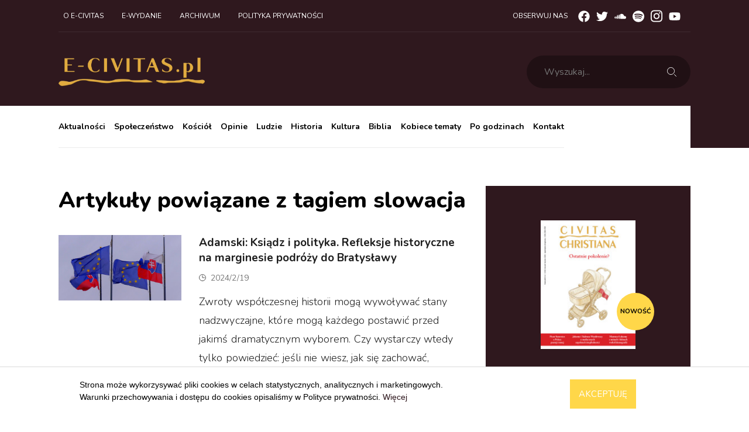

--- FILE ---
content_type: text/html; charset=utf-8
request_url: https://e-civitas.pl/tag/slowacja
body_size: 197805
content:
<!DOCTYPE html>
<html lang="pl">
	<head>

        <title>Artykuły powiązane z tagiem slowacja - e-civitas.pl | Portal o tematyce katolicko-społecznej</title>
        <link rel="profile" href="http://gmpg.org/xfn/11" />
        
        <meta rel="cannonical" href="http://e-civitas.pl/TagController/">
  
        <meta charset="UTF-8" />
        
        <meta property="og:title" content="Artykuły powiązane z tagiem slowacja"/>
        <meta property="og:type" content="article"/>
        <meta property="og:description" content=""/>
        <meta property="og:url" content="https://e-civitas.pl/TagController/"/>
        <meta property="og:site_name" content="e-civitas.pl | Portal o tematyce katolicko-społecznej"/>
        <meta property="og:image" content="https://e-civitas.pl" />
        <meta property="og:locale" content="pl_PL" />
        <meta property="og:type" content="article" />
        <meta property="article:publisher" content="https://www.facebook.com/BudujcieCivitasChristiana/" />
        <meta property="article:published_time" content="" />
        <meta property="article:modified_time" content="" />
        <meta property="fb:app_id" content="1613254922174071" />
        <meta name="twitter:card" content="photo" />
        <meta name="twitter:title" content="Artykuły powiązane z tagiem slowacja">
        <meta name="twitter:description" content="">
        <meta name="twitter:image" content="https://e-civitas.pl?t=1768857333">
  
        <link rel='dns-prefetch' href='//fonts.googleapis.com' />

<meta name="viewport" content="width=device-width, initial-scale=1, shrink-to-fit=no">









<link href="https://fonts.googleapis.com/css2?family=Nunito:wght@200;300;400;600;700;800;900&display=swap" rel="stylesheet">










<script async src="https://www.googletagmanager.com/gtag/js?id=UA-131747372-1"></script>

<script async src="https://www.googletagmanager.com/gtag/js?id=G-Y3GKH4G0T6"></script>
<script>
  window.dataLayer = window.dataLayer || [];
  function gtag(){dataLayer.push(arguments);}
  gtag('js', new Date());

  gtag('config', 'G-Y3GKH4G0T6');
</script>

    <script>
        window.dataLayer = window.dataLayer || [];
        function gtag(){dataLayer.push(arguments);}
        gtag('js', new Date());
        
        gtag('config', 'UA-131747372-1');
    </script>
 

	<link rel="stylesheet" type="text/css" href="/_resources/themes/ecivitas/css/bootstrap/bootstrap.min.css?m=1545418020" />
<link rel="stylesheet" type="text/css" href="/_resources/themes/ecivitas/css/bootstrap/bootstrap-grid.min.css?m=1545418020" />
<link rel="stylesheet" type="text/css" href="/_resources/themes/ecivitas/css/bootstrap/bootstrap-reboot.min.css?m=1545418020" />
<link rel="stylesheet" type="text/css" href="/_resources/themes/ecivitas/css/slick.css?m=1597342500" />
<link rel="stylesheet" type="text/css" href="/_resources/themes/ecivitas/css/slick-theme.css?m=1551647700" />
<link rel="stylesheet" type="text/css" href="/_resources/themes/ecivitas/css/style.css?m=1659956379" />
<link rel="stylesheet" type="text/css" href="/_resources/themes/ecivitas/css/font-awesome.css?m=1551988320" />
<link rel="stylesheet" type="text/css" href="/_resources/themes/ecivitas/css/custom.css?m=1664954299" />
<link rel="stylesheet" type="text/css" href="/_resources/themes/ecivitas/css/simplelightbox.min.css?m=1497702600" />
</head>
	<body>
		<div class="container-fluid">

            <div class="header row">
    <div class="container my-container section--primary">
        <nav class="navbar navbar-expand-lg navbar-top">					
            <div class="collapse navbar-collapse" id="navbarTop">
                <ul class="navbar-nav mr-auto">
                    
                        <li class="nav-item"><a class="nav-link" href="/o-e-civitas/" title="O e-civitas">O e-civitas</a></li>
                    
                        <li class="nav-item"><a class="nav-link" href="/archiwum-e-wydanie/" title="E-wydanie">E-wydanie</a></li>
                    
                        <li class="nav-item"><a class="nav-link" href="/home/pl/archiwum/" title="Archiwum">Archiwum</a></li>
                    
                        <li class="nav-item"><a class="nav-link" href="/polityka-prywatnosci-strony-e-civitas-pl/" title="Polityka prywatności strony e-civitas.pl">Polityka prywatności</a></li>
                    
                </ul>
                <div class="navbar-right">
                    <span class="navbar-label">Obserwuj nas</span>
                    <div class="social-media">
    <a href="https://www.facebook.com/EcivitasPortal/" target="_blank" rel="nofollow" class="social-media-anchor">
        <svg xmlns="http://www.w3.org/2000/svg" viewBox="0 0 512 512"><path d="M504 256C504 119 393 8 256 8S8 119 8 256c0 123.78 90.69 226.38 209.25 245V327.69h-63V256h63v-54.64c0-62.15 37-96.48 93.67-96.48 27.14 0 55.52 4.84 55.52 4.84v61h-31.28c-30.8 0-40.41 19.12-40.41 38.73V256h68.78l-11 71.69h-57.78V501C413.31 482.38 504 379.78 504 256z"/></svg>
    </a>
    <a href="https://twitter.com/e_civitas" target="_blank" rel="nofollow" class="social-media-anchor">
        <svg xmlns="http://www.w3.org/2000/svg" viewBox="0 0 512 512"><path d="M459.37 151.716c.325 4.548.325 9.097.325 13.645 0 138.72-105.583 298.558-298.558 298.558-59.452 0-114.68-17.219-161.137-47.106 8.447.974 16.568 1.299 25.34 1.299 49.055 0 94.213-16.568 130.274-44.832-46.132-.975-84.792-31.188-98.112-72.772 6.498.974 12.995 1.624 19.818 1.624 9.421 0 18.843-1.3 27.614-3.573-48.081-9.747-84.143-51.98-84.143-102.985v-1.299c13.969 7.797 30.214 12.67 47.431 13.319-28.264-18.843-46.781-51.005-46.781-87.391 0-19.492 5.197-37.36 14.294-52.954 51.655 63.675 129.3 105.258 216.365 109.807-1.624-7.797-2.599-15.918-2.599-24.04 0-57.828 46.782-104.934 104.934-104.934 30.213 0 57.502 12.67 76.67 33.137 23.715-4.548 46.456-13.32 66.599-25.34-7.798 24.366-24.366 44.833-46.132 57.827 21.117-2.273 41.584-8.122 60.426-16.243-14.292 20.791-32.161 39.308-52.628 54.253z"/></svg>					
    </a>
    <a href="https://soundcloud.com/user-333522290" target="_blank" rel="nofollow" class="social-media-anchor">
        <svg xmlns="http://www.w3.org/2000/svg" viewBox="0 0 640 512"><path d="M111.4 256.3l5.8 65-5.8 68.3c-.3 2.5-2.2 4.4-4.4 4.4s-4.2-1.9-4.2-4.4l-5.6-68.3 5.6-65c0-2.2 1.9-4.2 4.2-4.2 2.2 0 4.1 2 4.4 4.2zm21.4-45.6c-2.8 0-4.7 2.2-5 5l-5 105.6 5 68.3c.3 2.8 2.2 5 5 5 2.5 0 4.7-2.2 4.7-5l5.8-68.3-5.8-105.6c0-2.8-2.2-5-4.7-5zm25.5-24.1c-3.1 0-5.3 2.2-5.6 5.3l-4.4 130 4.4 67.8c.3 3.1 2.5 5.3 5.6 5.3 2.8 0 5.3-2.2 5.3-5.3l5.3-67.8-5.3-130c0-3.1-2.5-5.3-5.3-5.3zM7.2 283.2c-1.4 0-2.2 1.1-2.5 2.5L0 321.3l4.7 35c.3 1.4 1.1 2.5 2.5 2.5s2.2-1.1 2.5-2.5l5.6-35-5.6-35.6c-.3-1.4-1.1-2.5-2.5-2.5zm23.6-21.9c-1.4 0-2.5 1.1-2.5 2.5l-6.4 57.5 6.4 56.1c0 1.7 1.1 2.8 2.5 2.8s2.5-1.1 2.8-2.5l7.2-56.4-7.2-57.5c-.3-1.4-1.4-2.5-2.8-2.5zm25.3-11.4c-1.7 0-3.1 1.4-3.3 3.3L47 321.3l5.8 65.8c.3 1.7 1.7 3.1 3.3 3.1 1.7 0 3.1-1.4 3.1-3.1l6.9-65.8-6.9-68.1c0-1.9-1.4-3.3-3.1-3.3zm25.3-2.2c-1.9 0-3.6 1.4-3.6 3.6l-5.8 70 5.8 67.8c0 2.2 1.7 3.6 3.6 3.6s3.6-1.4 3.9-3.6l6.4-67.8-6.4-70c-.3-2.2-2-3.6-3.9-3.6zm241.4-110.9c-1.1-.8-2.8-1.4-4.2-1.4-2.2 0-4.2.8-5.6 1.9-1.9 1.7-3.1 4.2-3.3 6.7v.8l-3.3 176.7 1.7 32.5 1.7 31.7c.3 4.7 4.2 8.6 8.9 8.6s8.6-3.9 8.6-8.6l3.9-64.2-3.9-177.5c-.4-3-2-5.8-4.5-7.2zm-26.7 15.3c-1.4-.8-2.8-1.4-4.4-1.4s-3.1.6-4.4 1.4c-2.2 1.4-3.6 3.9-3.6 6.7l-.3 1.7-2.8 160.8s0 .3 3.1 65.6v.3c0 1.7.6 3.3 1.7 4.7 1.7 1.9 3.9 3.1 6.4 3.1 2.2 0 4.2-1.1 5.6-2.5 1.7-1.4 2.5-3.3 2.5-5.6l.3-6.7 3.1-58.6-3.3-162.8c-.3-2.8-1.7-5.3-3.9-6.7zm-111.4 22.5c-3.1 0-5.8 2.8-5.8 6.1l-4.4 140.6 4.4 67.2c.3 3.3 2.8 5.8 5.8 5.8 3.3 0 5.8-2.5 6.1-5.8l5-67.2-5-140.6c-.2-3.3-2.7-6.1-6.1-6.1zm376.7 62.8c-10.8 0-21.1 2.2-30.6 6.1-6.4-70.8-65.8-126.4-138.3-126.4-17.8 0-35 3.3-50.3 9.4-6.1 2.2-7.8 4.4-7.8 9.2v249.7c0 5 3.9 8.6 8.6 9.2h218.3c43.3 0 78.6-35 78.6-78.3.1-43.6-35.2-78.9-78.5-78.9zm-296.7-60.3c-4.2 0-7.5 3.3-7.8 7.8l-3.3 136.7 3.3 65.6c.3 4.2 3.6 7.5 7.8 7.5 4.2 0 7.5-3.3 7.5-7.5l3.9-65.6-3.9-136.7c-.3-4.5-3.3-7.8-7.5-7.8zm-53.6-7.8c-3.3 0-6.4 3.1-6.4 6.7l-3.9 145.3 3.9 66.9c.3 3.6 3.1 6.4 6.4 6.4 3.6 0 6.4-2.8 6.7-6.4l4.4-66.9-4.4-145.3c-.3-3.6-3.1-6.7-6.7-6.7zm26.7 3.4c-3.9 0-6.9 3.1-6.9 6.9L227 321.3l3.9 66.4c.3 3.9 3.1 6.9 6.9 6.9s6.9-3.1 6.9-6.9l4.2-66.4-4.2-141.7c0-3.9-3-6.9-6.9-6.9z"/></svg>				
    </a>    
    <a href="https://open.spotify.com/show/4WlGGQ9ta9SzfNxbaIzqcd?si=532e953075574b8a&nd=1" target="_blank" rel="nofollow" class="social-media-anchor">
        <svg xmlns="http://www.w3.org/2000/svg" viewBox="0 0 496 512"><path d="M248 8C111.1 8 0 119.1 0 256s111.1 248 248 248 248-111.1 248-248S384.9 8 248 8zm100.7 364.9c-4.2 0-6.8-1.3-10.7-3.6-62.4-37.6-135-39.2-206.7-24.5-3.9 1-9 2.6-11.9 2.6-9.7 0-15.8-7.7-15.8-15.8 0-10.3 6.1-15.2 13.6-16.8 81.9-18.1 165.6-16.5 237 26.2 6.1 3.9 9.7 7.4 9.7 16.5s-7.1 15.4-15.2 15.4zm26.9-65.6c-5.2 0-8.7-2.3-12.3-4.2-62.5-37-155.7-51.9-238.6-29.4-4.8 1.3-7.4 2.6-11.9 2.6-10.7 0-19.4-8.7-19.4-19.4s5.2-17.8 15.5-20.7c27.8-7.8 56.2-13.6 97.8-13.6 64.9 0 127.6 16.1 177 45.5 8.1 4.8 11.3 11 11.3 19.7-.1 10.8-8.5 19.5-19.4 19.5zm31-76.2c-5.2 0-8.4-1.3-12.9-3.9-71.2-42.5-198.5-52.7-280.9-29.7-3.6 1-8.1 2.6-12.9 2.6-13.2 0-23.3-10.3-23.3-23.6 0-13.6 8.4-21.3 17.4-23.9 35.2-10.3 74.6-15.2 117.5-15.2 73 0 149.5 15.2 205.4 47.8 7.8 4.5 12.9 10.7 12.9 22.6 0 13.6-11 23.3-23.2 23.3z"/></svg>
    </a>        
    <a href="https://www.instagram.com/centrummedialnecch/" target="_blank" rel="nofollow" class="social-media-anchor">
        <svg xmlns="http://www.w3.org/2000/svg" viewBox="0 0 448 512"><path d="M224.1 141c-63.6 0-114.9 51.3-114.9 114.9s51.3 114.9 114.9 114.9S339 319.5 339 255.9 287.7 141 224.1 141zm0 189.6c-41.1 0-74.7-33.5-74.7-74.7s33.5-74.7 74.7-74.7 74.7 33.5 74.7 74.7-33.6 74.7-74.7 74.7zm146.4-194.3c0 14.9-12 26.8-26.8 26.8-14.9 0-26.8-12-26.8-26.8s12-26.8 26.8-26.8 26.8 12 26.8 26.8zm76.1 27.2c-1.7-35.9-9.9-67.7-36.2-93.9-26.2-26.2-58-34.4-93.9-36.2-37-2.1-147.9-2.1-184.9 0-35.8 1.7-67.6 9.9-93.9 36.1s-34.4 58-36.2 93.9c-2.1 37-2.1 147.9 0 184.9 1.7 35.9 9.9 67.7 36.2 93.9s58 34.4 93.9 36.2c37 2.1 147.9 2.1 184.9 0 35.9-1.7 67.7-9.9 93.9-36.2 26.2-26.2 34.4-58 36.2-93.9 2.1-37 2.1-147.8 0-184.8zM398.8 388c-7.8 19.6-22.9 34.7-42.6 42.6-29.5 11.7-99.5 9-132.1 9s-102.7 2.6-132.1-9c-19.6-7.8-34.7-22.9-42.6-42.6-11.7-29.5-9-99.5-9-132.1s-2.6-102.7 9-132.1c7.8-19.6 22.9-34.7 42.6-42.6 29.5-11.7 99.5-9 132.1-9s102.7-2.6 132.1 9c19.6 7.8 34.7 22.9 42.6 42.6 11.7 29.5 9 99.5 9 132.1s2.7 102.7-9 132.1z"/></svg>
    </a>     
    <a href="https://www.youtube.com/user/CivitasChristianaTV" target="_blank" rel="nofollow" class="social-media-anchor">
        <svg xmlns="http://www.w3.org/2000/svg" viewBox="0 0 576 512"><path d="M549.655 124.083c-6.281-23.65-24.787-42.276-48.284-48.597C458.781 64 288 64 288 64S117.22 64 74.629 75.486c-23.497 6.322-42.003 24.947-48.284 48.597-11.412 42.867-11.412 132.305-11.412 132.305s0 89.438 11.412 132.305c6.281 23.65 24.787 41.5 48.284 47.821C117.22 448 288 448 288 448s170.78 0 213.371-11.486c23.497-6.321 42.003-24.171 48.284-47.821 11.412-42.867 11.412-132.305 11.412-132.305s0-89.438-11.412-132.305zm-317.51 213.508V175.185l142.739 81.205-142.739 81.201z"/></svg>
    </a>    
</div>


                </div>
            </div>
            <div class="navbar-middle">
                <a href="/" class="logo" title="e-civitas.pl | Portal o tematyce katolicko-społecznej">


                    <?xml version="1.0" encoding="UTF-8"?>
<svg enable-background="new 0 0 734.74 142.89" style="max-width:250px;width:100%" version="1.1" viewBox="0 0 734.74 142.89" xml:space="preserve" xmlns="http://www.w3.org/2000/svg" xmlns:xlink="http://www.w3.org/1999/xlink">
<image transform="matrix(.24 0 0 .24 -53.597 -226.09)" overflow="visible" xlink:href="[data-uri] AAAAAAAAAAAAAAAAAAAAAAAAAAAAAAAAAAAAAAAAAAAAAAAAAAAAAAAAAAAAAAAAAAAAAAAAAAAA AAAAAAAAAAAAAAAAAAAAAAAAAAAAAAAAAAAAAAAAAAAAAAAAAAAAAAAAAAAAAAAAAAAAAAAAAAAA AAAAAAAAAAAAAAAAAAAAAAAAAAAAAAAAAAAAAAAAAAAAAAAAAAAAAAAAAAAAAAAAAAAAAAAAAAAA AAAAAAAAAAAAAAAAAAAAAAAAAAAAAAAAAAAAAAAAAAAAAAAAAAAAAAAAAAAAAAAAAAAAAAAAAAAA AAAAAAAAAAAAAAAAAAAAAAAAAAAAAAAAAAAAAAAAAAAAAAAAAAAAAAAAAAAAAAAAAAAAAAAAAAAA AAAAAAAAAAAAAAAAAAAAAAAAAAAAAAAAAAAAAAAAAAAAAAAAAAAAAAAAAAAAAAAAAAAAAAAAAAAA AAAAAAAAAAAAAAAAAAAAAAAAAAAAAAAAAAAAAAAAAAAAAAAAAAAAAAAAAAAAAAAAAAAAAAAAAAAA AAAAAAAAAAAAAAAAAAAAAAAAAAAAAAAAAAAAAAAAAAAAAAAAAAAAAAAAAAAAAAAAAAAAAAAAAAAA AAAAAAAAAAAAAAAAAAAAAAAAAAAAAAAAAAAAAAAAAAAAAAAAAAAAAAAAAAAAAAAAAAAAAAAAAAAA AAAAAAAAAAAAAAAAAAAAAAAAAAAAAAAAAAAAAAAAAAAAAAAAAAAAAAAAAAAAAAAAAAAAAAAAAAAA AAAAAAAAAAAAAAAAAAAAAAAAAAAAAAAAAAAAAAAAAAAAAAAAAAAAAAAAAAAAAAAAAAAAAAAAAAAA AAAAAAAAAAAAAAAAAAAAAAAAAAAAAAAAAAAAAAAAAAAAAAAAAAAAAAAAAAAAAAAAAAAAAAAAAAAA AAAAAAAAAAAAAAAAAAAAAAAAAAAAAAAAAAAAAAAAAAAAAAAAAAAAAAAAAAAAAAAAAAAAAAAAAAAA AAAAAAAAAAAAAAAAAAAAAAAAAAAAAAAAAAAAAAAAAAAAAAAAAAAAAAAAAAAAAAAAAAAAAAAAAAAA AAAAAAAAAAAAAAAAAAAAAAAAAAAAAAAAAAAAAAAAAAAAAAAAAAAAAAAAAAAAAAAAAAAAAAAAAAAA AAAAAAAAAAAAAAAAAAAAAAAAAAAAAAAAAAAAAAAAAAAAAAAAAAAAAAAAAAAAAAAAAAAAAAAAAAAA AAAAAAAAAAAAAAAAAAAAAAAAAAAAAAAAAAAAAAAAAAAAAAAAAAAAAAAAAAAAAAAAAAAAAAAAAAAA AAAAAAAAAAAAAAAAAAAAAAAAAAAAAAAAAAAAAAAAAAAAAAAAAAAAAAAAAAAAAAAAAAAAAAAAAAAA AAAAAAAAAAAAAAAAAAAAAAAAAAAAAAAAAAAAAAAAAAAAAAAAAAAAAAAAAAAAAAAAAAAAAAAAAAAA AAAAAAAAAAAAAAAAAAAAAAAAAAAAAAAAAAAAAAAAAAAAAAAAAAAAAAAAAAAAAAAAAAAAAAAAAAAA AAAAAAAAAAAAAAAAAAAAAAAAAAAAAAAAAAAAAAAAAAAAAAAAAAAAAAAAAAAAAAAAAAAAAAAAAAAA AAAAAAAAAAAAAAAAAAAAAAAAAAAAAAAAAAAAAAAAAAAAAAAAAAAAAAAAAAAAAAAAAAAAAACAewAA AAAAAAAAAAAAAAAAAAAAAAAAAAAAAAAAAAAAAAAAAAAAAAAAAAAAAAAAAAAAAAAAAAAAAAAAAAAA AAAAAAAAAAAAAAAAAAAAAAAAAAAAAAAAAAAAAAAAAAAAAAAAAAAAAAAAAAAAAAAAAAAAAAAAAAAA AAAAAAAAAAAAAAAAAAAAAAAAAAAAAAAAAAAAAAAAAAAAAAAAAAAAAAAAAAAAAAAAAAAAAAAAAAAA AAAAAAAAAAAAAAAAAAAAAAAAAAAAAAAAAAAAAAAAAAAAAAAAAAAAAAAAAAAAAAAAAAAAAAAAAAAA AAAAAAAAAAAAAAAAAAAAAAAAAAAAAAAAAAAAAAAAAAAAAAAAAAAAAAAAAAAAAAAAAAAAAAAAAAAA AAAAAAAAAAAAAAAAAAAAAAAAAAAAAAAAAAAAAAAAAAAAAAAAAAAAAAAAAAAAAAAAAAAAAAAAAAAA AAAAAAAAAAAAAAAAAAAAAAAAAAAAAAAAAAAAAAAAAAAAAAAAAAAAAAAAAAAAAAAAAAAAAAAAAAAA AAAAAAAAAAAAAAAAAAAAAAAAAAAAAAAAAAAAAAAAAAAAAAAAAAAAAAAAAAAAAAAAAAAAAAAAAAAA AAAAAAAAAAAAAAAAAAAAAAAAAAAAAAAAAAAAAAAAAAAAAAAAAAAAAAAAAAAAAAAAAAAAAAAAAAAA AAAAAAAAAAAAAAAAAAAAAAAAAAAAAAAAAAAAAAAAAAAAAAAAAAAAAAAAAAAAAAAAAAAAAAAAAAAA AAAAAAAAAAAAAAAAAAAAAAAAAAAAAAAAAAAAAAAAAAAAAAAAAAAAAAAAAAAAAAAAAAAAAAAAAAAA AAAAAAAAAAAAAAAAAAAAAAAAAAAAAAAAAAAAAAAAAAAAAAAAAAAAAAAAAAAAAAAAAAAAAAAAAAAA AAAAAAAAAAAAAAAAAAAAAAAAAAAAAAAAAAAAAAAAAAAAAAAAAAAAAAAAAAAAAAAAAAAAAAAAAAAA AAAAAAAAAAAAAAAAAAAAAAAAAAAAAAAAAAAAAAAAAAAAAAAAAAAAAAAAAAAAAAAAAAAAAAAAAAAA AAAAAAAAAAAAAAAAAAAAAAAAAAAAAAAAAAAAAAAAAAAAAAAAAAAAAAAAAAAAAAAAAAAAAAAAAAAA AAAAAAAAAAAAAAAAAAAAAAAAAAAAAAAAAAAAAAAAAAAAAAAAAAAAAAAAAAAAAAAAAAAAAAAAAAAA AAAAAAAAAAAAAAAAAAAAAAAAAAAAAAAAAAAAAAAAAAAAAAAAAAAAAAAAAAAAAAAAAAAAAAAAAAAA AAAAAAAAAAAAAAAAAAAAAAAAAAAAAAAAAAAAAAAAAAAAAAAAAAAAAAAAAAAAAAAAAAAAAAAAAAAA AAAAAAAAAAAAAAAAAAAAAAAAAAAAAAAAAAAAAAAAAAAAAAAAAAAAAAAAAAAAAAAAAAAAAAAAAAAA AAAAAAAAAAAAAAAAAAAAAAAAAAAAAAAAAAAAAAAAAAAAAAAAAAAAAAAAAAAAAAAAAAAAAAAAAAAA AAAAAAAAAAAAAAAAAAAAAAAAAAAAAAAAAAAAAAAAAAAAAAAAAAAAAAAAAAAAAAAAAAAAAAAAAAAA AAAAAAAAAAAAAAAAAAAAAAAAAAAAAAAAAAAAAAAAAAAAAAAAAAAAAAAAAAAAAAAAAAAAAAAAAAAA AAAAAAAAAAAAAAAAAAAAAAAAAAAAAAAAAAAAAAAAAAAAAAAAAAAAAAAAAAAAAAAAAAAAAAAAAAAA AAAAAAAAAAAAAAAAAAAAAAAAAAAAAAAAAAAAAAAAAAAAAAAAAAAAAAAAAAAAAAAAAAAAAAAAAAAA AAAAAAAAAAAAAAAAAAAAAAAAAAAAAAAAAAAAAAAAAAAAAAAAAAAAAAAAAAAAAAAAAAAAAAAAAAAA AAAAAAAAAAAAAAAAAAAAAAAAAAAAAAAAAAAAAAAAAAAAAAAAAAAAAAAAAAAAAAAAAAAAAAAAAAAA AAAAAAAAAAAAAAAAAAAAAAAAAAAAAAAAAAAAAAAAAAAAAAAAAAAAAAAAAAAAAAAAAAAAAAAAAAAA AAAAAAAAAAAAAAAAAAAAAAAAAAAAAAAAAAAAAAAAAAAAAAAAAAAAAAAAAAAAAAAAAAAAAAAAAAAA AAAAAAAAAAAAAAAAAAAAAAAAAAAAAAAAAAAAAAAAAAAAAAAAAAAAAAAAAAAAAAAAAAAAAAAAAAAA AAAAAAAAAAAAAAAAAAAAAAAAAAAAAAAAAAAAAAAAAAAAAAAAAAAAAAAAAAAAAAAAAAAAAAAAAAAA AAAAAAAAAAAAAAAAAAAAAAAAAAAAAAAAAAAAAAAAAAAAAAAAAAAAAAAAAAAAAAAAAAAAAAAAAAAA AAAAAAAAAAAAAAAAAAAAAAAAAAAAAAAAAAAAAAAAAAAAAAAAAAAAAAAAAAAAAAAAAAAAAAAAAAAA AAAAAAAAAAAAAAAAAAAAAAAAAAAAAAAAAAAAAAAAAAAAAAAAAAAAAAAAAAAAAAAAAAAAAAAAAAAA AAAAAAAAAAAAAAAAAAAAAAAAAAAAAAAAAAAAAAAAAAAAAAAAAAAAAAAAAAAAAAAAAAAAAAAAAAAA AAAAAAAAAAAAAAAAAAAAAAAAAAAAAAAAAAAAAAAAAAAAAAAAAAAAAAAAAAAAAAAAAAAAAAAAAAAA AAAAAAAAAAAAAAAAAAAAAAAAAAAAAAAAAAAAAAAAAAAAAAAAAAAAAAAAAAAAAAAAAAAAAAAAAAAA AAAAAAAAAAAAAAAAAAAAAAAAAAAAAAAAAAAAAAAAAAAAAAAAAAAAAAAAAAAAAAAAAAAAAAAAAAAA AAAAAAAAAAAAAAAAAAAAAAAAAAAAAAAAAAAAAAAAAAAAAAAAAAAAAAAAAAAAAAAAAAAAAAAAAAAA AAAAAAAAAAAAAAAAAAAAAAAAAAAAAAAAAAAAAAAAAAAAAAAAAAAAAAAAAAAAAAAAAAAAAAAAAAAA AAAAAAAAAAAAAAAAAAAAAAAAAAAAAAAAAAAAAAAAAAAAAAAAAAAAAAAAAAAAAAAAAAAAAAAAAAAA AAAAAAAAAAAAAAAAAAAAAAAAAAAAAAAAAAAAAAAAAAAAAAAAAAAAAAAAAAAAAAAAAAAAAAAAAAAA AAAAAAAAAAAAAAAAAAAAAAAAAAAAAAAAAAAAAAAAAAAAAAAAAAAAAAAAAAAAAAAAAAAAAAAAAAAA AAAAAAAAAAAAAAAAAAAAAAAAAAAAAAAAAAAAAAAAAAAAAAAAAAAAAAAAAAAAAAAAAAAAAAAAAAAA AAAAAAAAAAAAAAAAAAAAAAAAAAAAAAAAAAAAAAAAAAAAAAAAAAAAAAAAAAAAAAAAAAAAAAAAAAAA AAAAAAAAAAAAAAAAAAAAAAAAAAAAAAAAAAAAAAAAAAAAAAAAAAAAAAAAAAAAAAAAAAAAAAAAAAAA AAAAAAAAAAAAAAAAAAAAAAAAAAAAAAAAAAAAAAAAAAAAAAAAAAAAAAAAAAAAAAAAAAAAAAAAAAAA AAAAAAAAAAAAAAAAAAAAAAAAAAAAAAAAAAAAAAAAAAAAAAAAAAAAAAAAAAAAAAAAAAAAAAAAAAAA AAAAAAAAAAAAAAAAAAAAAAAAAAAAAAAAAAAAAAAAAAAAAAAAAAAAAAAAAAAAAAAAAAAAAAAAAAAA AAAAAAAAAAAAAAAAAAAAAAAAAAAAAAAAAAAAAAAAAAAAAAAAAAAAAAAAAAAAAAAAAAAAAAAAAAAA AAAAAAAAAAAAAAAAAAAAAAAAAAAAAAAAAAAAAAAAAAAAAAAAAAAAAAAAAAAAAAAAAEDswQEBAAAA gJD/rxsSAAAAAAAAAAAAAAAAAAAAAAAAAAAAAAAAAAAAAAAAAAAAAAAAAAAAAAAAAAAAAAAAAAAA AAAAAAAAAAAAAAAAAAAAAAAAAAAAAAAAAAAAAAAAAAAAAAAAAAAAAAAAAAAAAAAAAAAAAAAAAAAA AAAAAAAAAAAAAAAAAAAAAAAAAAAAAAAAAAAAAAAAAAAAAAAAAAAAAAAAAAAAAAAAAAAAAAAAAAAA AAAAAAAAAAAAAAAAAAAAAAAAAAAAAAAAAAAAAAAAAAAAAAAAAAAAAAAAAAAAAAAAAAAAAAAAAAAA AAAAAAAAAAAAAAAAAAAAAAAAAAAAAAAAAAAAAAAAAAAAAAAAAAAAAAAAAAAAAAAAAAAAAAAAAAAA AAAAAAAAAAAAAAAAAAAAAAAAAAAAAAAAAAAAAAAAAAAAAAAAAAAAAAAAAAAAAAAAAAAAAAAAAAAA AAAAAAAAAAAAAAAAAABgDwAAAAAAAAAAAAAAAAAAAAAAAAAAAAAAAAAAAAAAAAAAAAAAAAAAAAAA AAAAAAAAAAAAAAAAAAAAAAAAAAAAAAAAAAAAAAAAAAAAAAAAAAAAAAAAAAAAAAAAAAAAAAAAAAAA AAAAAAAAAAAAAAAAAAAAAAAAAAAAAAAAAAAAAAAAAAAAAAAAAAAAAAAAAAAAAAAAAAAAAAAAAAAA AAAAAAAAAAAAAAAAAAAAAAAAAAAAAAAAAAAAAAAAAAAAAAAAAAAAAAAAAAAAAAAAAAAAAAAAAAAA AAAAAAAAAAAAAAAAAAAAAAAAAAAAAAAAAAAAAAAAAAAAAAAAAAAAAAAAAAAAAAAAAAAAAAAAAAAA AAAAAAAAAAAAAAAAAAAAAAAAAAAAAAAAAAAAAAAAAAAAAAAAAAAAAAAAAAAAAAAAAAAAAAAAAAAA AAAAAAAAAAAAAAAAAAAAAAAAAAAAAAAAAAAAAAAAAAAAAAAAAAAAAAAAAAAAAAAAAAAAAAAAAAAA AAAAAAAAAAAAAAAAAAAAAAAAAAAAAAAAAAAAAAAAAAAAAAAAAAAAAAAAAAAAAAAAAAAAAAAAAAAA AAAAAAAAAAAAAAAAAAAAAAAAAAAAAAAAAAAAAAAAAAAAAAAAAAAAAAAAAAAAAAAAAAAAAAAAAAAA AAAAAAAAAAAAAAAAAAAAAAAAAAAAAAAAAAAAAAAAAAAAAAAAAAAAAAAAAAAAAAAAAAAAAAAAAAAA AAAAAAAAAAAAAAAAAAAAAAAAAAAAAAAAAAAAAAAAAAAAAAAAAAAAAAAAAAAAAAAAAAAAAAAAAAAA AAAAAAAAAAAAAAAAAAAAAAAAAAAAAAAAAAAAAAAAAAAAAAAAAAAAAAAAAAAAAAAAAAAAAAAAAAAA AAAAAAAAAAAAAAAAAAAAAAAAAAAAAAAAAAAAAAAAAAAAAAAAAAAAAAAAAAAAAAAAAAAAAAAAAAAA AAAAAAAAAAAAAAAAAAAAAAAAAAAAAAAAAAAAAAAAAAAAAAAAAAAAAAAAAAAAAAAAAAAAAAAAAAAA AAAAAAAAAAAAAAAAAAAAAAAAAAAAAAAAAAAAAAAAAAAAAAAAAAAAAAAAAAAAAAAAAAAAAAAAAAAA AAAAAAAAAAAAAAAAAAAAAAAAAAAAAAAAAAAAAAAAAAAAAAAAAAAAAAAAAAAAAAAAAAAAAAAAAAAA AAAAAAAAAAAAAAAAAAAAAAAAAAAAAAAAAAAAAAAAAAAAAAAAAAAAAAAAAAAAAAAAAAAAAAAAAAAA AAAAAAAAAAAAAAAAAAAAAAAAAAAAAAAAAAAAAAAAAAAAAAAAAAAAAAAAAAAAAAAAAAAAAAAAAAAA AAAAAAAAAAAAAAAAAAAAAAAAAAAAAAAAAAAAAAAAAAAAAAAAAAAAAAAAAAAAAAAAAAAAAAAAAAAA AAAAAAAAAAAAAAAAAAAAAAAAAAAAAAAAAAAAAAAAAAAAAAAAAAAAAAAAAAAAAAAAAAAAAAAAAAAA AAAAAAAAAAAAAAAAAAAAAAAAAAAAAAAAAAAAAAAAAAAAAAAAAAAAAAAAAAAAAAAAAAAAAAAAAAAA AAAAAAAAAAAAAAAAAAAAAAAAAAAAAAAAAAAAAAAAAAAAAAAAAAAAAAAAAAAAAAAAAAAAAAAAAAAA AAAAAAAAAAAAAAAAAAAAAAAAAAAAAAAAAAAAAAAAAAAAAAAAAAAAAAAAAAAAAAAAAAAAAAAAAAAA AAAAAAAAAAAAAAAAAAAAAAAAAAAAAAAAAAAAAAAAAAAAAAAAAAAAAAAAAAAAAAAAAAAAAAAAAAAA AAAAAAAAAAAAAAAAAAAAAAAAAAAAAAAAAAAAAAAAAAAAAAAAAAAAAAAAAAAAAAAAAAAAAAAAAAAA AAAAAAAAAAAAAAAAAAAAAAAAAAAAAAAAAAAAAAAAAAAAAAAAAAAAAAAAAAAAAAAAAAAAAAAAAAAA AAAAAAAAAAAAAAAAAAAAAAAAAAAAAAAAAAAAAAAAAAAAAAAAAAAAAAAAAAAAAAAAAAAAAAAAAAAA AAAAAAAAAAAAAAAAAAAAAAAAAAAAAAAAAAAAAAAAAAAAAAAAAAAAAAAAAAAAAAAAAAAAAAAAAAAA AAAAAAAAAAAAAAAAAAAAAAAAAAAAAAAAAAAAAAAAAAAAAAAAAAAAAAAAAAAAAAAAAAAAAAAAAAAA AAAAAAAAAAAAAAAAAAAAAAAAAAAAAAAAAAAAAAAAAAAAAAAAAAAAAAAAAAAAAAAAAAAAAAAAAAAA AAAAAAAAAAAAAAAAAAAAAAAAAAAAAAAAAAAAAAAAAAAAAAAAAAAAAAAAAAAAAAAAAAAAAAAAAAAA AAAAAAAAAAAAAAAAAAAAAAAAAAAAAAAAAAAAAAAAAAAAAAAAAAAAAAAAAAAAAAAAAAAAAAAAAAAA AAAAAAAAAAAAAAAAAAAAAAAAAAAAAAAAAAAAAAAAAAAAAAAAAAAAAAAAAAAAAAAAAAAAAAAAAAAA AAAAAAAAAAAAAAAAAAAAAAAAAAAAAAAAAAAAAAAAAAAAAAAAAAAAAAAAAAAAAAAAAAAAAAAAAAAA AAAAAAAAAAAAAAAAAAAAAAAAAAAAAAAAAAAAAAAAAAAAAAAAAAAAAAAAAAAAAAAAAAAAAAAAAAAA AAAAAAAAAAAAAAAAAAAAAAAAAAAAAAAAAAAAAAAAAAAAAAAAAAAAAAAAAAAAAAAAAAAAAAAAAAAA AAAAAAAAAAAAAAAAAAAAAAAAAAAAAAAAAAAAAAAAAAAAAAAAAAAAAAAAAAAAAAAAAAAAAAAAAAAA AAAAAAAAAAAAAAAAAAAAAAAAAAAAAAAAAAAAAAAAAAAAAAAAAAAAAAAAAAAAAAAAAAAAAAAAAAAA AAAAAAAAAAAAAAAAAAAAAAAAAAAAAAAAAAAAAAAAAAAAAAAAAAAAAAAAAAAAAAAAAAAAAAAAAAAA AAAAAAAAAAAAAAAAAAAAAAAAAAAAAAAAAAAAAAAAAAAAAAAAAAAAAAAAAAAAAAAAAAAAAAAAAAAA AAAAAAAAAAAAAAAAAAAAAAAAAAAAAAAAAAAAAAAAAAAAAAAAAAAAAAAAAAAAAAAAAAAAAAAAAAAA AAAAAAAAAAAAAAAAAAAAAAAAAAAAAAAAAAAAAAAAAAAAAAAAAAAAAAAAAAAAAAAAAAAAAAAAAAAA AAAAAAAAAAAAAAAAAAAAAAAAAAAAAAAAAAAAAAAAAAAAAAAAAAAAAAAAAAAAAAAAAAAAAAAAAAAA AAAAAAAAAAAAAAAAAAAAAAAAAAAAAAAAAAAAAAAAAAAAAAAAAAAAAAAAAAAAAAAAAAAAAAAAAAAA AAAAAAAAAAAAAAAAAAAAAAAAAAAAAAAAAAAAAAAAAAAAAAAAAAAAAAAAAAAAAAAAAAAAAAAAAAAA AAAAAAAAAAAAAAAAAAAAAAAAAAAAAAAAAAAAAAAAAAAAAAAAAAAAAAAAAAAAAAAAAAAAAAAAAAAA AAAAAAAAAAAAAAAAAAAAAAAAAAAAAAAAAAAAAAAAAAAAAAAAAAAAAAAAAAAAAAAAAAAAAAAAAAAA AAAAAAAAAAAAAAAAAAAAAAAAAAAAAAAAAAAAAAAAAAAAAAAAAAAAAAAAAAAAAAAAAAAAAAAAAAAA AAAAAAAAAAAAAAAAAAAAAAAAAAAAAAAAAAAAAAAAAAAAAAAAAAAAAAAAAAAAAAAAAAAAAAAAAAAA AAAAAAAAAAAAAAAAAAAAAAAAAAAAAAAAAAAAAAAAAAAAAAAAAAAAAAAAAAAAAAAAAAAAAAAAAAAA AAAAAAAAAAAAAAAAAAAAAAAAAAAAAAAAAAAAAAAAAAAAAAAAAAAAAAAAAAAAAAAAAAAAAAAAAAAA AAAAAAAAAAAAAAAAAAAAAAAAAAAAAAAAAAAAAAAAAAAAAAAAAAAAAAAAAAAAAAAAAAAAAAAAAAAA AAAAAAAAAAAAAAAAAAAAAAAAAAAAAAAAAAAAAAAAAAAAAAAAAAAAAAAAAAAAAAAAAAAAAAAAAAAA AAAAAAAAAAAAAAAAAAAAAAAAAAAAAAAAAAAAAAAAAAAAAAAAAAAAAAAAAAAAAAAAAAAAAAAAAAAA AAAAAAAAAAAAAAAAAAAAAAAAAAAAAAAAAAAAAAAAAAAAAAAAAAAAAAAAAAAAAAAAAAAAAAAAAAAA AAAAAAAAAAAAAAAAAAAAAAAAAAAAAAAAAAAAAAAAAAAAAAAAAAAAAAAAAAAAAAAAAAAAAAAAAAAA AAAAAAAAAAAAAAAAAAAAAAAAgD0AAAAAAAAAAAAAAAAAAAAAAAAAAAAAAAAAAAAAAAAAAAAAAAAA AAAAAAAAAAAAAAAAAAAAAAAAAAAAAAAAAAAAAAAAAAAAAAAAAAAAAAAAAAAAAAAAAAAAAAAAAAAA AAAAAAAAAAAAAAAAAAAAAAAAAAAAAAAAAAAAAAAAAAAAAAAAAAAAAAAAAAAAAAAAAAAAAAAAAAAA AAAAAAAAAAAAAAAAAAAAAAAAAAAAAAAAAAAAAAAAAAAAAAAAAAAAAAAAAAAAAAAAAAAAAAAAAAAA AAAAAAAAAAAAAAAAAAAAAAAAAAAAAAAAAAAAAAAAAAAAAAAAAAAAAAAAAAAAAAAAAAAAAAAAAAAA AAAAAAAAAAAAAAAAAAAAAAAAAAAAAAAAAAAAAAAAAAAAAAAAAAAAAAAAAAAAAAAAAAAAAAAAAAAA AAAAAAAAAAAAAAAAAAAAAAAAAAAAAAAAAAAAAAAAAAAAAAAAAAAAAAAAAAAAAAAAAAAAAAAAAAAA AAAAAAAAAAAAAAAAAAAAAAAAAAAAAAAAAAAAAAAAAAAAAAAAAAAAAAAAAAAAAAAAAAAAAAAAAAAA AAAAAAAAAAAAAAAAAAAAAAAAAAAAAAAAAAAAAAAAAAAAAAAAAAAAAAAAAAAAAAAAAAAAAAAAAAAA AAAAAAAAAAAAAAAAAAAAAAAAAAAAAAAAAAb4SvYAACAASURBVAAAAAAAAAAAAAAAAAAAAAAAAAAA AAAAAAAAAAAAAAAg9uCAAAAAAEDI/9cNCQAAAAAAAAAAAAAAAAAAAAAAAAAAAAAAAAAAAAAAAAAA AAAAAAAAAAAAAAAAAAAAAAAAAAAAAAAAAAAAAAAAAAAAAAAAAAAAAAAAAAAAAAAAAAAAAAAAAAAA AAAAAAAAAAAAAAAAAAAAAAAAAAAAAAAAAAAAAAAAAAAAAAAAAAAAAAAAAAAAAAAAAAAAAAAAAAAA AAAAAAAAAAAAAAAAAAAAAAAAAAAAAAAAAAAAAAAAAAAAAAAAAAAAAAAAAAAAAAAAAAAAAAAAAAAA AAAAAAAAAAAAAAAAAAAAAAAAAAAAAAAAAAAAAAAAAAAAAAAAAAAAAAAAAAAAAAAAAAAAAAAAAAAA AAAAAAAAAAAAAAAAAAAAAAAAAAAAAAAAAAAAAAAAAAAAAAAAAAAAAAAAAAAAAAAAAAAAAAAAAAAA AAAAAAAAAAAAAAAAAAAAAAAAAAAAAAAAAAAAAAAAAAAAAAAAAAAAAAAAAAAAAAAAAAAAAAAAAAAA AAAAAAAAAAAAAAAAAAAAAAAAAAAAAAAAAAAAAAAAAAAAAAAAAAAAAAAAAAAAAAAAAAAAAAAAAAAA AAAAAAAAAAAAAAAAAAAAAAAAAAAAAAAAAAAAAAAAAAAAAAAAAAAAAAAAAAAAAAAAAAAAAAAAAAAA AAAAAAAAAAAAAAAAAAAAAAAAAAAAAAAAAAAAAAAAAAAAAAAAAAAAAAAAAAAAAAAAAAAAAAAAAAAA AAAAAAAAAAAAAAAAAAAAAAAAAAAAAAAAAAAAAAAAAAAAAAAAAAAAAAAAAAAAAAAAAAAAAAAAAAAA AAAAAAAAAAAAAAAAAAAAAAAAAAAAAAAAAAAAAAAAAAAAAAAAAAAAAAAAAAAAAAAAAAAAAAAAAAAA AAAAAAAAAAAAAAAAAAAAAAAAAAAAAAAAAAAAAAAAAAAAAAAAAAAAAAAAAAAAAAAAAAAAAAAAAAAA AAAAAAAAAAAAAAAAAAAAAAAAAAAAAAAAAAAAAAAAAAAAAAAAAAAAAAAAAAAAAAAAAAAAAAAAAAAA AAAAAAAAAAAAAAAAAAAAAAAAAAAAAAAAAAAAAAAAAAAAAAAAAAAAAAAAAAAAAAAAAAAAAAAAAAAA AAAAAAAAAAAAAAAAAAAAAAAAAAAAAAAAAAAAAAAAAAAAAAAAAAAAAAAAAAAAAAAAAAAAAAAAAAAA AAAAAAAAAAAAAAAAAAAAAAAAAAAAAAAAAAAAAAAAAAAAAAAAAAAAAAAAAAAAAAAAAAAAAAAAAAAA AAAAAAAAAAAAAAAAAAAAAAAAAAAAAAAAAAAAAAAAAAAAAAAAAAAAAAAAAAAAAAAAAAAAAAAAAAAA AAAAAAAAAAAAAAAAAAAAAAAAAAAAAAAAAAAAAAAAAAAAAAAAAAAAAAAAAAAAAAAAAAAAAAAAAAAA AAAAAAAAAAAAAAAAAAAAAAAAAAAAAAAAAAAAAAAAAAAAAAAAAAAAAAAAAAAAAAAAAAAAAAAAAAAA AAAAAAAAAAAAAAAAAAAAAAAAAAAAAAAAAAAAAAAAAAAAAAAAAAAAAAAAAAAAAAAAAAAAAAAAAAAA AAAAAAAAAAAAAAAAAAAAAAAAAAAAAAAAAAAAAAAAAAAAAAAAAAAAAAAAAAAAAAAAAAAAAAAAAAAA AAAAAAAAAAAAAAAAAAAAAAAAAAAAAAAAAAAAAAAAAAAAAAAAAAAAAAAAAAAAAAAAAAAAAAAAAAAA AAAAAAAAAAAAAAAAAAAAAAAAAAAAAAAAAAAAAAAAAAAAAAAAAAAAAAAAAAAAAAAAAAAAAAAAAAAA AAAAAAAAAAAAAAAAAAAAAAAAAAAAAAAAAAAAAAAAAAAAAAAAAAAAAAAAAAAAAAAAAAAAAAAAAAAA AAAAAAAAAAAAAAAAAAAAAAAAAAAAAAAAAAAAAAAAAAAAAAAAAAAAAAAAAAAAAAAAAAAAAAAAAAAA AAAAAAAAAAAAAAAAAAAAAAAAAAAAAAAAAAAAAAAAAAAAAAAAAAAAAAAAAAAAAAAAAAAAAAAAAAAA AAAAAAAAAAAAAAAAAAAAAAAAAAAAAAAAAAAAAAAAAAAAAAAAAAAAAAAAAAAAAAAAAAAAAAAAAAAA AAAAAAAAAAAAAAAAAAAAAAAAAAAAAAAAAAAAAAAAAAAAAAAAAAAAAAAAAAAAAAAAAAAAAAAAAAAA AAAAAAAAAAAAAAAAAAAAAAAAAAAAAAAAAAAAAAAAAAAAAAAAAAAAAAAAAAAAAAAAAAAAAAAAAAAA AAAAAAAAAAAAAAAAAAAAAAAAAAAAAAAAAAAAAAAAAAAAAAAAAAAAAAAAAAAAAAAAAAAAAAAAAAAA AAAAAAAAAAAAAAAAAAAAAAAAAAAAAAAAAAAAAAAAAAAAAAAAAAAAAAAAAAAAAAAAAAAAAAAAAAAA AAAAAAAAAAAAAAAAAAAAAAAAAAAAAAAAAAAAAAAAAAAAAAAAAAAAAAAAAAAAAAAAAAAAAAAAAAAA AAAAAAAAAAAAAAAAAAAAAAAAAAAAAAAAAAAAAAAAAAAAAAAAAAAAAAAAAAAAAAAAAAAAAAAAAAAA AAAAAAAAAAAAAAAAAAAAAAAAAAAAAAAAAAAAAAAAAAAAAAAAAAAAAAAAAAAAAAAAAAAAAAAAAAAA AAAAAAAAAAAAAAAAAAAAAAAAAAAAAAAAAAAAAAAAAAAAAAAAAAAAAAAAAAAAAAAAAAAAAAAAAAAA AAAAAAAAAAAAAAAAAAAAAAAAAAAAAAAAAAAAAAAAAAAAAAAAAAAAAAAAAAAAAAAAAAAAAAAAAAAA AAAAAAAAAAAAAAAAAAAAAAAAAAAAAAAAAAAAAAAAAAAAAAAAAAAAAAAAAAAAAAAAAAAAAAAAAAAA AAAAAAAAAAAAAAAAAAAAAAAAAAAAAAAAAAAAAAAAAAAAAAAAAAAAAAAAAAAAAAAAAAAAAAAAAAAA AAAAAAAAAAAAAAAAAAAAAAAAAAAAAAAAAAAAAAAAAAAAAAAAAAAAAAAAAAAAAAAAAAAAAAAAAAAA AAAAAAAAAAAAAAAAAAAAAAAAAAAAAAAAAAAAAAAAAAAAAAAAAAAAAAAAAAAAAAAAAAAAAAAAAAAA AAAAAAAAAAAAAAAAAAAAAAAAAAAAAAAAAAAAAAAAAAAAAAAAAAAAAAAAAAAAAAAAAAAAAAAAAAAA AAAAAAAAAAAAAAAAAAAAAAAAAAAAAAAAAAAAAAAAAAAAAAAAAAAAAAAAAAAAAAAAAAAAAAAAAAAA AAAAAAAAAAAAAAAAAAAAAAAAAAAAAAAAAAAAAAAAAAAAAAAAAAAAAAAAAAAAAAAAAAAAAAAAAAAA AAAAAAAAAAAAAAAAAAAAAAAAAAAAAAAAAAAAAAAAAAAAAAAAAAAAAAAAAAAAAAAAAAAAAAAAAAAA AAAAAAAAAAAAAAAAAAAAAAAAAAAAAAAAAAAAAAAAAAAAAAAAAAAAAAAAAAAAAAAAAAAAAAAAAAAA AAAAAAAAAAAAAAAAAAAAAAAAAAAAAAAAAAAAAAAAAAAAAAAAAAAAAAAAAAAAAAAAsAcAAAAAAAAA AAAAAAAAAAAAAAAAAAAAAAAAAAAAAAAAAAAAAAAAAAAAAAAAAAAAAAAAAAAAAAAAAAAAAAAAAAAA AAAAAAAAAAAAAAAAAAAAAAAAAAAAAAAAAAAAAAAAAAAAAAAAAAAAAAAAAAAAAAAAAAAAAAAAAAAA AAAAAAAAAAAAAAAAAAAAAAAAAAAAAAAAAAAAAAAAAAAAAAAAAAAAAAAAAAAAAAAAAAAAAAAAAAAA AAAAAAAAAAAAAAAAAAAAAAAAAAAAAAAAAAAAAAAAAAAAAAAAAAAAAAAAAAAAAAAAAAAAAAAAAAAA AAAAAAAAAAAAAAAAAAAAAAAAAAAAAAAAAAAAAAAAAAAAAAAAAAAAAAAAAAAAAAAAAAAAAAAAAAAA AAAAAAAAAAAAAAAAAAAAAAAAAAAAAAAAAAAAAAAAAAAAAAAAAAAAAAAAAAAAAAAAAAAAAAAAAAAA AAAAAAAAAAAAAAAAAAAAAAAAAAAAAAAAAAAAAAAAAAAAAAAAAAAAAAAAAAAAAAAAAAAAAAAAAAAA AAAAAAAAAAAAAAAAAAAAAAAAAAAAAAAAAAAAAAAAAAAAAAAAAAAAAAAAAAAAAAAAAAAAAAAAAAAA AAAAAAAAAAAAAAAAAAAAAAAAAAAAAAAAAAAAAAAAAAAAAAAAAAAAAAAAAAAAAAAAAAAAAAAAAAAA AAAAAAAAAAAAAAAAAAAAAAAAAAAAAAAAAAAAAAAAAAAAAAAAAAAAAAAAAAAAAAAAAAAAAAAAAAAA AAAAAAAAAAAAAAAAAAAAAAAAAAAAAAAAAAAAAAAAAAAAAAAAAAAAAAAAAAAAAAAAAAAAAAAAAAAA AAAAAAAAAAAAAAAAAAAAAAAAAAAAAAAAAAAAAAAAAAAAAAAAAAAAAAAAAAAAAAAAAAAAAAAAAAAA AAAAAAAAAAAAAAAAAAAAAAAAAAAAAAAAAAAAAAAAAAAAAAAAAAAAAAAAAAAAAAAAAAAAAAAAAAAA AAAAAAAAAAAAAAAAAAAAAAAAAAAAAAAAAAAAAAAAAAAAAAAAAAAAAAAAAAAAAAAAAAAAAAAAAAAA AAAAAAAAAAAAAAAAAAAAAAAAAAAAAAAAAAAAAAAAAAAAAAAAAAAAAAAAAAAAAAAAAAAAAAAAAAAA AAAAAAAAAAAAAAAAAAAAAAAAAAAAAAAAAAAAAAAAAAAAAAAAAAAAAAAAAAAAAAAAAAAAAAAAAAAA AAAAAAAAAAAAAAAAAAAAAAAAAAAAAAAAAAAAAAAAAAAAAAAAAAAAAAAAAAAAAAAAAAAAAAAAAAAA AAAAAAAAAAAAAAAAAAAAAAAAAAAAAAAAAAAAAAAAAAAAAAAAAAAAAAAAAAAAAAAAAAAAAAAAAAAA AAAAAAAAAAAAAAAAAAAAAAAAAAAAAAAAAAAAAAAAAAAAAAAAAAAAAAAAAAAAAAAAAAAAAAAAAAAA AAAAAAAAAAAAAAAAAAAAAAAAAAAAAAAAAAAAAAAAAAAAAAAAAAAAAAAAAAAAAAAAAAAAAAAAAAAA AAAAAAAAAAAAAAAAAAAAAAAAAAAAAAAAAAAAAAAAAAAAAAAAAAAAAAAAAAAAAAAAAAAAAAAAAAAA AAAAAAAAAAAAAAAAAAAAAAAAAAAAAAAAAAAAAAAAAAAAAAAAAAAAAAAAAAAAAAAAAAAAAAAAAAAA AAAAAAAAAAAAAAAAAAAAAAAAAAAAAAAAAAAAAAAAAAAAAAAAAAAAAAAAAAAAAAAAAAAAAAAAAAAA AAAAAAAAAAAAAAAAAAAAAAAAAAAAAAAAAAAAAAAAAAAAAAAAAAAAAAAAAAAAAAAAAAAAAAAAAAAA AAAAAAAAAAAAAAAAAAAAAAAAAAAAAAAAAAAAAAAAAAAAAAAAAAAAAAAAAAAAAAAAAAAAAAAAAAAA AAAAAAAAAAAAAAAAAAAAAABA7N0JvGRVee/9/67TDA6JmsQB1JgYp0S8BnoCGmeFBmRwjMYBkYbc GEeaZvLz3tzkvQ7IIDgbFGnijcZ87o1TBFEEZGiF043R1gxqXpNoEq+RayKOdO3n/ey919p77VV7 76o6c1X9vlrUcOqcPqdq1R6etZ7nAQAAAAAAAAAAAAAAAAAAAAAAAAAAAAAAAAAAAAAAAAAAAAAA AAAAAAAAAAAAAAAAAAAAAAAAAAAAAAAAAAAAAAAAAAAAAAAAAAAAAAAAAAAAAAAAAAAAAAAAAAAA AAAAAAAAAAAAAAAAAAAAAAAAAAAAAAAAAAAAAAAAAAAAAAAAAAAAAAAAAAAAAAAAAAAAAAAAAAAA AAAAAAAAAAAAAAAAAAAAAAAAAAAAAAAAAAAAAAAAAAAAAAAAAAAAAAAAAAAAAAAAAAAAAAAAAAAA AAAAAAAAAAAAAAAAAAAAAAAAAAAAAAAAAAAAAAAAAAAAAAAAAAAAAAAAAAAAAAAAAAAAAAAAAAAA AAAAAAAAAAAAAAAAAAAAAAAAAAAAAAAAAAAAAAAAAAAAAAAAAAAAAAAAAAAAAAAAAAAAAAAAAAAA AAAAAAAAAAAAAAAAAAAAAAAAAAAAAAAAAAAAAAAAAAAAAAAAAAAAAAAAAAAAAAAAAAAAAAAAAAAA AAAAAAAAAAAAAAAAAAAAAAAAAAAAAAAAAAAAAAAAAAAAAAAAAAAAAAAAAAAAAAAAAAAAAAAAAAAA AAAAAAAAAAAAAAAAAAAAAAAAAAAAAAAAAAAAAAAAAAAAAAAAAAAAAAAAAAAAAAAAAAAAAAAAAAAA AAAAAAAAAAAAAAAAAAAAAAAAAAAAAAAAAAAAAAAAAAAAAAAAAAAAAAAAAAAAAAAAAAAAAAAAAAAA AAAAAAAAAAAAAAAAAAAAAAAAAAAAAAAAAAAAAAAAAAAAAAAAAAAAAAAAAAAAAAAAAAAAAAAAAAAA AAAAAAAAAAAAAAAAAAAAAAAAAAAAAAAAAAAAAAAAAAAAAAAAAAAAAAAAAAAAAAAAAAAAAAAAAAAA AAAAAAAAAAAAAAAAAAAAAAAAAAAAAAAAAAAAAAAAAAAAAAAAAAAAAAAAAAAAAAAAAAAAAAAAAAAA AAAAAAAAAAAAAAAAAAAAAAAAAAAAAAAAAAAAAAAAAAAAAAAAAAAAAAAAAAAAAAAAAAAAAAAAAAAA AAAAAABMjYS3Elg9ZsarP8N6vd6svwRAie0hACCWJO2nq/HXwvv+9mIe67o9zu+pIfu4+Gtd95fj 9kJ+R6DJsM/BNOMzsjizPHY8xhBW2mp87hjni8N+FgvBPhaYLmwP0WScbf1K7hdGHa+Ma2BltH3+ 22LsXXH17LrpsVG+1nXd9fu08V8fti0ZN+a+UtfDfrdhfwcAAMA0iI8Hs0u2pja7zM3Nad26deX1 HR94oiXJnJRfekqSXn6dX5QUyRCTFhM1kzsKlSzNry27tr6U9mXF9VMefMJf3rDqv+sMIKYOrJ51 vPYAsHo4CMIsagq4x58FgvIAMHtGTRobNqHedr2Uk+ltj3UZJZFslAn0rq+N8z3h7exvaZtIZx+N JqOO/2k53+ka93xGxjNrYyfUNjaa/lbGEZbSSi50HnWcM8a7sZ+tMHZGN8p4IBYNTAbi5xhm1DjV am33w3+3K/Y1ajIKgIV/BrseHzWW3nU7/tqw5LZRY/Cj/g2xtu3JUiaxdd1u+1rXY1pAnJ7tJgAA mBbZcU3bMV54jJUf/1gqU3VMmd8uE8ESWfb4xB0mWZ7UVvzi7m/JL1mim1XXADDlSGgDgFVChzbM qrZJSiYyAWD2jDIxPW6y2rBJ9IVUjO26PaphCW3jTqQv9WPhvjeeOFc0qd72N2D6jbJAbhoXSg9b MMJx7HCzOnZCjCOstNVY6Mzi5cVhP8v2cSHYxwLTh/g5ugxLSGl7bDXE8aZYHGtiPAMLt9A4+yix 9FG/thxx+K7HuixVLH6c5LWux4Z9b3g7jM23JbgRowcAANMsPGZK0zQ/9smus85leQpb6pqy1c47 w8skqRLaimO6IqHNysQ2dwGAKUdCGwCskqaENhYXYBq1TRqMOjFPEB4ApsuwCelxEtfGmUxve07X v9H1+y1U135vMYlsC5lQH3Y7/v2afm8mz2dD1+d21IUn06Jt8Ut8n+PYAmOnWdc2lnGEpbDaC505 5x8P28oK+9nxDPusL/XCYADLg/g5RjVKYkrXvqDp/lLpOrcJ41J+zDYVVGI8A+MZlsQ2LM6+XJf4 32j6t9VxrLrY49Zh8ey22+MktrXF3se9tP2M8PG2bWO8/Rz29wMAAKx18fFamNDW7/ddh7a8F5ss zY6T5qQkS/7qFXls5o+JJiXmadV1ftN1ZgsS2cyyv7u/ur8mAKwAEtoAYJXMzc2V/zCLBzDthi3W 7wrEM4kJAJNvIUls4ySq+UtWMGDcpDa1TKSPu3h4nMSuYZPnGnHiXAucRB/2vGH/Xtffw+T59Ola KD3KZyj+vknStnCU49iFmaWxE2IcYaWt9EJnxvjisJ8dvM/YGc1iP+vEo4G1hfg5hmnb7o9yib9v ObWN32ExqPB3ZDwD3bpi7YtNXovj66PE20eNvzddawHnNuPE4buet5Rx+XEvRYeR0b+v6d8Ot5fE 5wEAwCSzoKiP3P3seCmUH9fkiV2W/y/Jjo0S36otyQ6C8u5tk8iCLm3Fte/QVvzNRoc2ADOAhDYA WCVZQlsYyAWm3bgTmGEgnklMAJg8XRPraphU1wgT7KNMqI+b1NZ0u+13bftbRjEsEUwNk+XxY12L guL7y3Vp+l3i/XS4/277WzGZ2j6v4ecu/kwt5POylsRjm+PY0U3KgsuVwDjCSlmtzx1jfGmwn2Xs jGqxn3Xi0cDaRPwcbdq2++ExQnY7vr8a2/62ceyTN8Lrpu8D0KwrPt10PUp8fdzb4x5rtp23xH/L sO1T09cXs81o+96m+Lai7ZoaYuNt++m2pLX48WH3uy5+/5+Q3AYAAKZEeMzizxvL46G0n3dkS5Ke LEtkM5/IVnRos8aEtrUWB206JjP3fys6s/nr7G92XdsAYNqR0AYAq2S//fab2sV6gNcW8A+D8dnt pklMAusAMHmGJX41LbYM73clqDVNsI9bMbbt3277PePbXY+NYpTJ8vh+04R5fL2YhLamCfJxK8TG k+ZNfwuT55Mp/iwM+3zGn0FNyTlO24KUtgV5XZ+JWdG17e8aN9ltNSx6mgbxtrptHIW3WaSMcaz2 NrvrWKPtnH/WxzX72QL72cWLx03X2BGd2oA1pe38v207SPx8toXb8XAb33ZpiovFFnv81/ZY09jN Ltm/58dxW1Ib+3mg0pX81RbzHiW2Piw2M0q8ve13iH/XUePrV1+4/j6S7ivpflK2Klm/6L50L5nt ly2vyG93+5Gku93lR+6ZP5D0E3f/Lkn/uXXH7s42F+PG68eNzzfFgIY91hW3D//tZEhyG9tXAACw FsXHLf5+v9/Pj0mt7NDmvpYltrnObOau117y2qiCDm35a5FW932CGwBMORLaAGCVZAlt4WI9sYAA U6opiB9PYDKJCQCTrWtSui2RbJTktVGvm35G/G82/T4aYTHnch+fde3bmibK1TJprgVOnrdNlo96 u2vyvO3vCV9T9u2ToWmxzGIWza3V85628dj0eQmPZ8Pvje+L49hc03Z+2PjRKm2XF2uUcRSPoXBh Z3bJXoempDZgFEu9zdYI++6uhctd5/xsKwvsZ9nPjqNpvLSNm7m5ualPiASmQVv83F9ni7fC/Sfx 89nSlMwSb/ez7b3f5vvrpuMGLeO2P45RNe3Ts7GcXcLfgU5twKBxY+2jxNhHub3QJDa1xNivvnB9 lpD2YHc52F0eIulBLmntfi6B7b4yu1/ceaLhzHPwxRp1mxG9pldfeNhPpeT/SvKXOxPpTknfk/R/ JP2Lu/2v2f2tO3Z/t+nHDovTd+3j2xLaRr3uSnBLOjq3EZsHAABrXXj8kh27+PNIs37Rjc13NCu7 tKm4zlPaJiveaeUxrrnDXZ/IVlxbkOgGANOMhDYAWCX777//SIuGgEkXB+vjCUx/HfIBeADA2jXO xLo0mMww7uR603XTz1Q0od/0e4W/79UXrs+ing+U9DA3mf7LbjL9lxqus3PoX5A0F1WJ3V/SPdzt n7uKr162k/uhu/1Dd/8/XEXYH/uqsO5yp59Ad5fvZxPnx+7Y/T3/w+L947BEt1GS3IYlsQ27bptA D//Ntt/Zvyfs99e+tkVzTdfTsmC66zjWH8P6v8vfjv/OWR/bXUkabeOnbbHUpGpbvNR1TuSTgNSw zZz1MYVmTcc44fFT1/Z6MdvsYeO76Xw/Pl5B9Z6xn2U/O454Hxsnsg37vGvC96/ANBkWP/eLt0Jh /JxjxNnQlsDst/nxZaW3/aOc9/jfY9++fbXvbZoPYlxjFg2LtzfFvrvi5/F2oOl+UwJbW8E4Rb/j NRdtSFyC2qMkPVLSoyU9wl0eWnZT60xUc/dqz4k/+6M8ZwgLXtvibzhQSg6SdFD1E5Pw67UOH9dc uD6L+f9TeUmS7PofJX1D0t9vPWv+32q/cUecfliMvq1Da9Ptpuv4EiM2DwAAJkntuCo7zpEvipKl rllxzOYPZZIkOEqchLhncAxWHo9FSWwktAGYESS0AcAq8R3aSGjDtGsKyMeT8XHVuPgzQSAdANaO cRLZ2pLOhk2ktyW2NU2wj5K8ds1FG7JktEPc5PrD3YT6r7rrbNJ9v9of1NU1bfg7sb+7hH6p7cmt R4DB73/1hev3hRVhJX27NoEu/XN2OXbH7p+NkuCmjkn0toS2YRPpXYlxcWXY+ktNZdi1qu2z3rTY vmnhXNMCmEnTdhwbJ2gMG+ezrmnRVdv4mcYF9wtZoOy1dbIC2jQdfw3bXi/mMzdsfPuxHZ/vW0vF +FnCfpb97FJo+8x3fd7980RCG7Bm+O1afL4dHyuG+91wv812cXqNe7ywbt261m3/SsxDDhvL8fPi Y8T468CsGCWRrS3e3pbANmoyW3xbDXEcFQld91eSHCbpUHf5TZfEduB4CWtRUlq4cLfaCFSdKcpv sZafN6KBJLUkCMwn7r7r52Eq7/snWR7vTx6hJHlE+Gv4H3HNhevvUpJ8PUtuc5ev5Bezr2/dsbuv EWP0XbH5ce53Jc4lHV3b2P4CAIC1LM2OZfLjGeVHYqb6Md6kdWfzLD5Wjtd4rOLvBgArhYQ2AFgl 2cRS06KhGAsLMCnagtxtyWzh17PJ1fB5AIC1ZzET6/H1uBProyaxXXPh+l90E+uPdZPqv+UuD2ya 5G6dah+52utC91nBIp22r1lton2dqxZ7UP27/ZeLR66+cP0/uaqwXw8ufyfpm1vPmi/LX4+S2NY0 cT6sImzbxPko1WHD+0ygry1dCavh9pUdVgAAIABJREFU4rlw4Vz8WdaEntc0fR7iBI2m5zUttmcB /vAxNG3jJ9R2TtS0cLMp8SfEWEJslIXObYucF7vQuS0hKSxck93Pfr5P0Gwb27OK/Sz72cWKx06c yOrHTldXxhjxaGB5jBM/jzv2Zpfs8+u3g+K4cKZ0JbJ0JbWtdLGQpoS2piR1P5b9OOfcB7Nq3Hj7 qHH2YfH3YXH2ay5c/0BJR0g6TElyqMyyePvBYcx84FZbwlr5NZewFiarlYlqVWKblbebOlKY+3/D v9W0rYiS2MoFzon/T1J/TpDApqQXJL0Vj+evkQ0kuvnvvbfMDpWSQ6t/Mfezay5c/zUlyZcl/bXM bpN0x9Ydu38cJ5WNEpePjxXiS1Ocvik+HyOxDQAATIL8GCU/T/TpbFYrVDDxxzD+uNmCI2COywDM CBLaAGCV+IS2hKq4mHJNi5M8P3kZTlyKBW4AsKbExyddi26bJtdHnUgfJZEt/PeuuXB9dj77eEmb 3GWzpMfIrPyFR68G2/z1elXY+Kfa4EOjqL2cyeDtJKgdZtVj4XMsen7x++X3s65zv5pIT43etJ9f c9GGv5H0ZVcddq/Mvrx1x+7vaEh12LaqsE2T58Me60qcq15qEtvWolEW24cL6PztpoUxkyQ+jo0T j5qOYzG6tgX4q9FJYDk1bVfjcRMv7IyT2sJxB7QZttA53D53LXQe9fPWNLb994ZJbE2LpxnLdexn 2c8u1jiJDtOyfwWmSVv83G8L4+0hsfPZ0JboMmx73xZ7W4ntfpgQEXabVjSe/ZgOz38498Gs6Yq5 jxtrj4sXjBJrD//NT1+0Ies69mRJT5S0RdLD/e9lcSy9lmA2+PjoSWtuG5Ff+0S1tIrD+8fdz7Om n1f+W0P42EuZxCaX3hYkp7lrS4LktfzxXu3rxXWvSnRLeq6rW5zoVsbuD8iT3MwODd7x/jUXrt8r KUtuu13SrZK+dsxZ8ya1x4jiOHtXYlt88dvdOM4fH0+Q2AYAANYyCzv3NiW2hdZ63HPgOMuqQ+Ha /MvK/2oAsBpIaAOAFfCdTz5rnZK5eyfJnNSbk5I5fe6yTbVAaBH3ZBEBppD5CQw/KZEFybNJiaxi e19K+3cf+vKbftS0yA0AsHrGSWQLJ8PHrQw7SoVYFRPrB7oJ9adJelJeIVY6UONUhI2T1WrPCyKE LZPiFv2MmjEmz6MHy68lYcJaWBE2qgZbPT+cLJcGEt7846b9XfLf48Pf4JoL13/XTZx/0U2ez2/d sfvOcIF608T5qBVhR+3g1tZxgwn0ta3ps9q00GZaFtqHjzUtJlXwmvjbjFkNvHZtyayhprGkCT9P aBtL8aLOURcrM77gjbLQOdwWD1vouNCEtjgZqWkx8rBrdL+P7GfZz47Kv07zlx95b/Xm1uXx6CRL gOwFC3J7xKKBtWR4/HzfoS+/6S7i5rMtPtZqisHd+u7D/5uSuT8qtvlzZWwoCYsiLTc/nsuEFSvG c9q/S9Y/eNMZt/yw6dwHmBWjJrKNUjCu6/wujteH/841F224fyIdI+kZLtb+4IHCcAMx8AUkrtWS 0tIqMa3c31m1jfD3XaJb+Ji57Upx7hD8lhbFncLXtfE1rjaFiYutJ0mViJZvO1V0Z7P86z335J5L dvOvY6/2PSY1Jr4lZSx/IMktO0D3sfrT3a9556cv2nCTpBvc5cvHnDWfxoVk2uLyYVL8KLF6fz41 rOgccXkAALDWVIcl7phG1fqO6lA70eRkgtUT10hmAzCrSGgDgJVgOkqJrue1xsxpPLsaqN73MTM7 OV7cBgBYHaMmso2bxBZPsIff17RQ95qLNswl0qHBxPpRkg5oTl5rSlxrSVprrQrblMRWfY9F31P/ txT9Dl2au67lP8FPhMcJbOFzw8S3JJgUj57fVBlWfuK8+nkPlHRCIp3gv37Nheu/LunzkrIJ9Bu3 7tj9rXBCu23yfNyqsHHXtvB2jAn0tSt7L3ZffsST1Zu7PizekQSLpSe6eEe8EK9cWFotLj301M8n 8edDjNNycUz8WPiZ//IHjniXkrnfT8pxM4VjyGva3+RjKB9Lrz/89259Y1NSm0fiBoZpSvyMF0P6 Y65b333Eu5X0/mt9oXOvOloY9bPWvlg5XIBfXFv/dY950Y2XjrK/R/01YT/LfnZc1etkn3SFQBpi cU5expgkAmBVjRY/v9HMnsy2bzY1JXc3JYHtes/h2YHBaXKjJwkKN5l/6ooMoYYYWzF27y3pdyS9 Tx1/F8U8MK1GTWTrirWH8fVRi5UEsfasONxJko7PCsVZGTBuirE3xdeHxdbT4OekUcc1CxLa0iBx zZ1DZnGiPFZUJKylVr/2iWtmfoFvsMhXwT/boExiixLbemFSW684q+r1sseT4uu9JH9Ofq4cnH/Z wP3BxDefGGdJL4jNB13f4iS34vf6JSnJ3p+T3K/8fz990YYbJV1t0qe2njX/bf83+wJ0cWw9u2Tj Ioy9D0tways8p/J1JS4PAADWrngusgp1Ts4xS61gQ8vjADALSGgDgBWQhWeTLACYZNdpsJC55wK2 SbEg2WywBTIw0eLJyyIoXk5WlBMWNrAwiaA4AKyscRPZ2qrEjjKx3tRRwk2sZ4tbjpX0LElbTbpf 8duMk7wWTa77qq6NSWtRwpqfeK8lHFiQzKbge+qJbBbdbxYvNg9e82BC21xyWhJVdfXX1vG1JHjO qIluQXXY7D+PlJRdTkuKBLd/DCrDXnvMWfP/4v/esHtbnNQW3h6lMmxYFdZ/f4wJ9NURvu5xQlI+ BmrnOm7RiprOdSbyr69tK4ptQZpfrFx4P7zjmGZ0vMZdFzPZuKm+nv5JIv1+9lLmwyUbLe502Xqq ughMxfny4L4nGBHbdr3n8Ddv3HZz+eLE+8dwUo5tH9p0LYj0dr3n8Ky77QurHxGcq/tjg5HGWDSm GxKRguu7zdIPNiW0k5zEfpb97OI1dVawcOGwP8fIj/r9TrdfLZ5ltwKssvHj56NsFzHZmjqWtcXp SmZPl+xX5fan5tPey239Sp5LRfE6lV2azvAJbU1/V/w3McYxLeLCI2o5bxuWyBZfd8XbP33xhiyy skXS8ySdLOmhxW/Q0n2tFmP33dFUHqtX3dXq+6wqtj5q8lqqvk9cS039NEhgS7PENnc/LX6bNK26 VFgY8rcqrtK1qQgT2srXP/EJbsX9XlK/7ZPZ8uS2Xl9z+f0i0S27nfSCxLXGJLeok1teQMadt+WP qfxa8Xv1wt/QbbKT+0nJye69y+ZNviLpU+5y6zHbb98XJraFt8OLT3AL4/NxrN6fi5LYBgAAJtU0 rbblOAvArCKhDQBWgl88YEl5EO2DvvVqXCKhDVOmYRLELFjYVixSalrYJk7UAGBFLCSRbaFVYuOf lfn0xRvvL+lENzmbdWM7YKzKsLXEtLaqsNYwuR5MuheJFQOJbOVEu/s5fqI8m1z3PzqsBluroBXt wsKXOUnqk+jlxHpYGTZJqo5ttcS1+qR3PaGtF91Pqsl19w9UC1ejJDcNHpMW/74eJiWnSDolf78u 2vDXrjLs1ZJu2XrWfH9YcltYGbZr8tx/XzyJHmMCfXWE7034Xg+e61jLuc4knueE2wK3yD47fk27 j2MZk5V48Uv4uX3UC2/40t9/6El7kqwyeOo2TfnmypRkr2e+4N7tLxo6Tk6eat9mwQIvmf26zJ4i 6To1dCrw13QqQGzUhc41Zs+R0vsUW+viGGdhC51bto9lh7Y0TGr7xKNeeOO/Z/v9eP/OGK6wn2U/ uxDxuPELUovXKy0WzgajwxfqaD7+B7BKn2Ti52jVdmzX1A1bsjOKe6mL+RSpzCufzFb+VvWEmGIs b/ziew//7fWn3fwlBec+Tce1Ic59MKlG6coWx9zj+HpTEpu/3VQ07tMXb9ggJS90HREf3BVnryeo NRR4a4y/t8TXWxLYLNt3WZGYll1nyWz57dTddvH1vnvMx9tT98+mtUS24HYQf+/aPtSTCd11Wdct KW+XndnyEHuV0NbrFT9jzj1WJLRVSW7Z17PbZVKbvyi4XXZvqye4FbH67LF+lODm5gDK2/kv+Tgp u+icvHvbxRv/UtJfZLGkY7bffrc/NuhKbPOx+PB2GKMnsQ0AAAAAsFpIaAOAlZBXvfXV5l1V5cTy B8zcomQLg9osJMCkCwPY0aRluXizX1Xjixa0MykPACujaVJ93ES2rkn1jon1bCF1Nqn+u5Ke4FMY hiewpYOd14KktPA51jAR3zwhX1U79/dTq5LW0rQ+ga5oIt1Pso9SEVYtVWGTqCps4ppuZLd67lAx qwwrVRViLQkrwcYJb3Fy22ASXD3JLTweDRLoGoouWJI8XsouOlfSD665aMO1krIJ9E8es/32u4rf sddaGbZr8txPoPvv70psC++zsGl5hMlHKish+89FWn1trHOdSTrPCbdFctsWqy0qjY9j6ZjQLjy2 92MrT9RI+39iib0nH0DZAh6bU9KbkyVzQQXrXpCIq+lIaourmst+z8yuC58ZJ7PF10DTWGm6Lkdf MeZOLbs0LXihc7QgMjzPT8PubL5jW/qBffv2DZzrzzr2s+xnF8uiTqi+C2r2WPa6FZ9NnwSpIpHN XNcI35aCeDSwioifYzRdHczk3v/5yw9/gMxONBVJEYnWVgfOKA53hpm9oqlgR9ihWsR7MOFG6crW FmsP4+1tXdnCn3PtJRsfKOklkl4m6bENMYeWDmxxvNwXdgs7rwWPR0Xk6l3Z/LG8uQQ2qzqwBclr /fJxF3MPurSlLthexuJTq4rIjVhUbpDfnqh+Xb05ZWw+i7uXcfooqS3s0Jbf71VJbsXttEh2C7q4 1RLcsjiXL0hXxvPbEtxUTJf4BLe84FPtnO9+SpKXS9klTG6z647ZPn+3P0+IY/NhLN7H38NYfFti mz/PqF5z4vIAAAAAgKVFQhsArICiIq4PE/eUWK9alFd2xmDRAKaTxRMnwcIkBRPyPlA+rOobAGDx FlIdtiuJrakbW8PEejZre4yUvFSykyQ70G3gO6rDpvUFrl0Jao1VY4d0XvOdDFyCmk9ey+8HE+n+ 8TiZzU+qV+u6q4n1Nkn0mqspmS0J7vuJ8ySoFptPoqflhHlVRbboqpbkiSDJYBe3MsmtFz2m+sR5 0L2tdqwaJ5QkyX0lPV9Kni/pp5++eOOn3OT5J4/ZPn9XWBk2nABvS2oLJ9DDS9VlYnDhMlVhV0bb gmnVznXyr2RpmG6B/XSc6wwkwJYLdoqLT9KIF5fWfgbjsqa2+Da9+0NKepckSe+exTlysXBXLqGt qmw9nefNQae2k+YvP/xXfvvUm/89/Hq8qJOFQmgz4kLnX5PZU7NtdTGeegte6BxvG6tzfL/wvkxK +jeZXZ1tK9HxerKfZT87hrjjqTew2DTrdOeSIJUUn/mi+2mfeDSwxhA/R6irC298P0hqfEmSpPvl MZtsXAx26V3Z17j138/H+Yt3v++IHb996s0/qp7e/fcBk2RY3L0p5h4nsLXF3sPv/8wlG7Mf+CRJ r5D0rHzt19hx9noCm8Wx9cYYe/Uzwhh7WxKb78hW3Q4S21xCWz3+XiWxmUuoqzqxBZsVKYufZJc7 s6SurPCapOzE82eSfuKedh8Xjr+XpHsn0i9Kur+kg/L7SfGTiiS2pLzd893b3O08/h4kuYWJbEUy my9CV91eN5e65Lfi8aqD21wVk3eX/ByvMU7vC1Gk9SJ09Ri9S25Tdvnepy/e8KeS3n/M9vmvhUWl wgJ0YUzeX/u4fJhAXxajimJ51aad5GMAAAAAwNIgoQ0AVkK+oCeooOwraeULB4pKWy7kx9uBKRRU 8fMTIOXkSD4hf69sgVJY7Y3JeABYHqMksjVNrLdNosdd2eLvzVx7ycZDXHXYF0l6UK2iq4IJ8+B2 ta+IE9KC7mutlWGbJ97N/7xsQjZKYMsm0AfvF5PtVXVYdzutJtJ9YpssmFgPXt9w9xWv5UnCx+JE NiXl7Z4rC9tLqkqwVVJbNYke3u/1+mUnt3oySK88/qwmyZP6Y0EiWxJ0RbJyory1g9uBSpJnS3q2 lGTJbX8l2ZWSrj76zNv7fmI7njxvm0APO7aFyRxNxwpUhV0+bQumFS62dx0EkuzrboGGH2+Jy9i0 xvOctXju0zR2/LFsWHU6LRfshItK6T40voc978b//OaHn/jhXi99ebG960u9ufw6S86Nx1OxXmdS xlODxoWd+WV/mU6RdHGcqOs1bd/Y5s2upoXOsXD77S4vS5I08fvzfDsW/pzWsRQ/Hlfq99tFl8SW 9l3H23yx4s7feMHn+7P+frVhPyv2swvUNHbCzn7mO2Tko8O9pkFxte6xA2AVPtXD4ucifj574kIF XYULJDvDXMWl/LypNh4aMkGWWxXwcv91+6fid/kFyV5gZu+P4zlxh7YQ5z6YBE3n8V1d2ZoS2boK yLlEtntIeqmk18jsN4t/qSuJLeygVo+ztyaw1WLs/uc3F4rzcfUwYa2f1jux9ftBFzYff+8PdmQb iLlL3zWzOyT9raS/d9fflvTPJ59/x08XMyQ++sZD7ynTryVJ8nCZHi7ZYyUdkkiPy7ZTSWJBnN7K JLcykS1pTnCb853besXjc3P+sdQ91qsXcBqI3RfvswWF6nyM3swns/kY/0By2/2VJGdKOvPTF2/4 QpbYJunPjz7z9h+GcXl/CeP04e2w+Jwft3G3trgoC9toAAAAAMBikNAGACuhXKiduiBjWnXAKBcN i4Q2TKFwsrS6XV+oZPtlQXEm4gFgeYUT6m2JbE0d2eKJ9baEtvD7r714w/5KkudI+n1JT6hXYm6r +hpVh40n0KOKscXtqGtbebueCBd3YRuYQE+LjmxFZdggka2W0BZMrgdd2iyoHOsN230FzdlqDyRx tzZ/31WB7fWipLZyorx4fjhxnpST6WlZLbZXZswtIMGt1sGtKMhQTZ67xLlq8vxA9/5nl3+99pKN OyVdcfSZt3/dj7uwa1vYmc2Pq2GVYWvdJ8rXnQn05RC/rn7BQvk65wkMSdH9w4qqwYnr/lGd60zy eU7Dgp5gm+WPY8MFHeI4diz7+vb+JLU8oa3XSzWXd2jr1bq0JWVV6gk+d058JZtgf5ynGZT7yG1m dnH9WwY7tHmMMWjIMV3oS1ccmW2YX+YXOpcG7g8bV/VzfL+QMezMFhUKuII3qhv7WfazC9U2dsr9 RZgMk42psrOfiEcDa8pI8XMRP58NbUULuooZfOmKI7O426PKLkrlV6LOf+XDyzhm/O8Znvf4edC6 07KEturbuo9lGeeYBF2x967iccOS2fz3feaSDb8iJa9yHdl+ZWgSmyuM0dwNeZwENtWKxRXFS1R2 Yyu7raWWxXfKbmz7woQ237Gt7+PrjUXj+mY2L+kGSbdK2n3y+Xd8Z7ne+pPPv+PHkr7mLqWPvvHQ LED+m4mSw2V6gmRPT6QHF2F160xwqxLaBpPb1s35bm6Wd2+rYvX1xLYq/tUVt3fd23wyWx63H4jP Hy7pcCXJpddesvFDMrvs6O3ze8O4fJjYFie3+WS2MLHNn5PF52YAAAAAACwWCW0AsAJ8kDfvxuar bZZd2hQEF6tKhdPC4skyzKCwZU1cxa+4pso2ACyftsqwChKLmhLZmpLYujqyuQqxD3RJbK+Q2f2L fzGcXE+rTmytSWxN1WGjDmwNCWxxglycxBZ2YvMVY30SW/h4asUku6XBBLsV930CW1gxVtFaoFH3 ZOG7knfxrSW6FRPjPqFNZRJblbjmk956tc5sycAEetjBbc5NlOcd3PIub/XENrnKr/XEkbAzUtfk edo2eX6QpHOVJOdee8nGmyS9T2Z/fvT2+Z+FC26bEtvaJs/L17phcTOWT7xosuoAkpZpOb5rn38s PNeZxPMcq22/VN8eucU8fmGpGIcL9ugX3XTr1646am/Ss0N6aaJ+tjCoZ3n16iTfx8y5BNue3yhK kzSmaos6VeuEGY2Yx2SLUf/Ly26+qfnH0KkAha6Ou03c8dFTZXpY1EvWXY220Hlwm+ir8hcd2YpF jNXxlJlu+a2X3Pz3vG2jYT8r9rML1DR2in1DkQyZlB2X07LjcjF2RDLbEpq2mP4oiPsvJeLnqBul KJWq47zTyycPJEaGCSoaI2q1QH7f4s7bknpn/7A78BFfvnLL4x53ys1fGacTNec+WKviz+ywrmzD EtrCZLbPvnXjA7KOW5JeKdm9yn+oVjAujc7Rqk7ag0lsPpaa1o/Dozi7qm1MZ6w9TGTbV+vIVu/W 5mPt/me4JLZ/kfRXZvYJSdeffP4dd632W3zy+XdkL8xX3SVPvP3oGw/NEtxOkulZkm2qCtIVCW5Z DMsXpRvs1lbc9glt2fW+fvi11MXu42S25uS2ostyLypAF8fng7i+ZWMm2SZp27UXb7hW0iWSrn3G mbdbmNwWxuHD+Z7ssSZhsTmKzAEAAAAAFouENgBYCW6hSR4wzgULUXxcr6yQO+UIZM6wcMI9mFQN FqMDAJbWKAtghnVka6oMG3dl+8wlG39L0lmSXiRp/wUnscVd2EaqDltf7OUrxJoFXdaCRLV+UB02 XHTtk9j6ab0TW0O1WLcLCxec6T8l/Zuk/yPpTnf/h5J+Hryh9yxeG91H0n4m/YKkB7jLL4XrH+MO blVyW5DollTVYH0Sm09wqxLXimQ3Xwm2F1SFLR63spNb4rq35YkjUjRRnow+ea6ic0gtua2YPM+u n5B37JMuvPbiDe+U9O5nnHn798LEtrgybJzY5ifRm6rCign0FVV9Bvy5jk/a8Yvr3LlO7TxnUhb6 hlmq9eQPixYIchy7NPalWZc2vbXnNitzbpvbs36e2OYX8pTJskmYDLbGx1WtO0Hxn8SizjjV/jrr 0pYntMX76zABWGznEGk6zqsxO7VIYGk4Jx+60Llpm+i7sw0msuXHTsUixQ/wPi0c+1n2swtVdnBy 3Y3DsSO/vbBJGStrWNw9aNZfDxH3XxrEz1GJC1I1HeN95cot95XZc4t70fFdYzGo0FJ+ZuP9SlI/ flHizucsfO4Zkl5VfgfnPphAbYXkuuLubZc45n7dpZvuK+k8Sa+WdGDxL1hjXH2kJLaBc7+05Vhc A/ug/F+JCsLlCWz9egJbv0xu60xk+55JH5H0QUlfPOm8PWv+w33y+Xf8jaTs8uaPvemwB6VmxyVK nuk6uP1KUjREVha+SnvmCtKZi8UXMfl+WiS0Zcls6wa6tmWJbtn3ZTGwXhWjbyxAl8Xa+y5OlnQk t/k4fq2r99FScnSWrPeZSzZeKtkHn/66238aj1kfh+/qmkknTQAAAADAUiKhDQBWQOoWYCdmbq67 PpGjaezMtuwTZJgotUVvDckAAIAl1dWVLUxEa0piGyWZLUhkO9xNrJ9YT2ILF8+4yfE8sa0tiS3s xuYn3NWRwKbOifUwka0fJa/F1WF9RdnU3S5+TpHElqYD+6y/k+lLkva6Kq3/kF1Ofv0dP1zM+/fR Nxy6v0xZR7uDJf2qmT0ya1pk0iMkPVKJHihf+bV8T63osuarwQYT5dl1EnRnKxLWqttl0luvngBX PCcNktuiKrAWJbe1TZ5bU3JbbfL8AVLyR5LO/8wlG7PFC5c+48zb94ZVYVO3ALdr8lxMoK8J2ecn cZ/T4r2w+rmOtXcNmgRN25z4mBaLl6Z2VbYwKDUd0EuqTX+Z2NZL821b1e2seZuwtjT9fuHCTr+w SOHCzud95cotrznklJt/UH5Hw8JOsa1Dw8Lmts/EV648MlsI+Zyq85WGHG+VT6rfs/qxXnG8VR1X +QIC7rjqxyoWKWKR2M9ioVILx43bA+V1JpKBZCwsZPCqcV8/yZ/HURH3X0YN20CO+WZH2/YjjodE z/tdye5R3qsd46Xd8bRlEc53+t+z5/7VtDr/KZ71kq9cueWcQ065+cfhuQ7nPpgUoyazdXVji7uy Zd/3ucs2H+iS2M4vCqMNdu2UKy7SHWsPi8o1JbhGXdi8oDuyj7dnfHzdx9v3Bd3ZioQ2lY/1+0HM vUpky7qDZQXOrj7pvD13T+pAP+m8PVlRuyvcRR9702G/atJGM51kZs9JTff0cfte9lq4pLbsNfEd 2vLHsuvUynh9lvCWXadZ/CsvRpfmXdt8QnCc3Ja//3nMPnUx+74smcsfT9zjWVKbuWIWSeLj+bnH Srpc0v/72bduvEDSe5/22tt+0hZ/V7QdDjvGjtphEwAAAACALiS0AcAKKAN3eRDPL19zC9b8erxp DO5FSUzlw41PJbg57ZreYt52AFh6w7qy+cnxYYlsTR3Z/Pd+5pINT5b03yV7UvUHdHRjc5PsS5nE 5o8vgknx1o5svkpsnMjWTwc7ugWd2PpmNi/pOkk3Srrt5PPv+MFyvGcnv/6OrJPbd9zl9vjrH33D oVmy23ozW2/SeiXaINND06RamJontWW903ouTSJIaEt8NdhkMKGtmDR3k+z5pHkxuZ5XlfUT524i 3FwCm8qJcD957hYqdSW3ucqwZUeR4voASadJyWmfuWTjNZL98TPOnN/VNnab+LGRJcAxgb46/AKX csGZS9eZunMdFpcuq99++a137nn/kf87kb3Qv8Zzqq6V57D5RN7ENX6clNc/7IgjuewTt7DIymRh 12rpHq7b6TsVbcfChZ0D/wLbu5nRtdBZqi94Dp77QskO8Hes4TjMfWX4QmffJcaq6vxF1X1Vx1XF 1/7isNNuXVTCP/xLzn4WC+ObOWXnCdGLTT7bGJq2u+EjvnidvzMz45a4/7Igfg51xEOaYyN2enWz KZnNBpNVlpVPcJDb3xRxI59EYbXinnYfSc+XdKU498GE6Yq/j9OVzcff/fddd+nGZ0m6RNKvDSay BUXj4qQ161f3F3rOFyWyWRRzDwvG+SS2fWF3trJLm1xn0fxf+6mZrjDTZSeet+fvp3Gcn3Tenn+S lF3+18fedNgfmOl5ielUS+xkrAVyAAAgAElEQVSo1NV68/H2Xv4aFjH4dS6BbW5OeWx+rrzv4/XZ 9/bz22XBuKQ4WbK24nNZLF8uDp9UyXBl4TmzuGvbgyS9VdI511266QLJ3vXU19z28zBZLRuj2XU2 Pn3H2LiTW9xVEwAAAACAcZHQBgAroIrfVYltfiFbuQglNAmrClqDktUkdhjwjr+tK6hJuHN6Nb3t LKIBgKUxrCpsmMw2SiJbXB02u3z2rRuPlPRGSS6RrWNiPagWWy2qqSez1ZLYwq4hbQtuooWuvkKs r/jaT6vF1fv6VdKarxIbJrJFk+u+G9tPJH3CzD6eVYs9+fw77lwLw/Pk19/xPUnXuEvuo2889CFm 9mSTniLT05IkeVh+bJkqT1jz19nfnvjObK6DW5HMZkFCm4Lb7mtJNXFedH1L3TGsr/KaFIsjBpLb os5tUWVYKxM3esURcFUZdmt2+cwlG7LkwT982mtvuzEbgyFf/dVPpIeXeGEXE+grZzbOdZoX2DPM lpjpcjO9MMuDzTbqVT+Z4oXOK1X73mZxd8Y1Pa7CqtVJldhWVstOo6Q2ne4T2hQt5mxaxMr2bjZ1 LaDU4HHhaeWt2oLGhkr/sbgKexDn8QsaLeiCayoP6a6Y9fdoqbCfxUKl/nUMTrOIwY0m2tOWt+rb 3vDa7aPLRAy1dGqdvrh/+PT6HEDzz+BjPZrw5eNzOxuaYnrxdXzMt3fnlvVZbZD8wbILk7qP8VZi 51qd15QpbPK/m+9OXf292bnPlfH5TnzuQ7IE1pK2c7EwMW3URDZ/+dxlmx4p6V2Snl7Fzf1nOYiv NxWNa4y1j9ihMTrfU7CPN6vH3MtCcUEi276+NXZlM9NPTfZeM11wwrl7/nVWBvBJ5+35oe/e9vE3 HfZ4M70mSex3LdUBqYvVZ6+PT2zLk9f8dU9a1yte67KLW88VSk4sT3qTi88XHbyTPJ6kPJ6kKrkt j9EHhefMd3Wbq3dt87H5IrnNJ7ad+blLN/6hya560iu/0PdJbH6cZsls/lph0RW2zwAAAACARSKh DQBWkJ+nsXDCpqxUKAWllSfobYkmrqMktqJ6m1/05Due1JPcmMmeUbWFHwCAxRilK9so1WHjRDY/ Ef/Zt248xCWynVD8K+HE+qjd2NJoMr6tQmzbxHq10DWuEOu7svVrF5WVYWvJbVEim8uJut6k90v6 +Enn7blrEgbjyeff8W1JH3SXLMHt1yQdZ9LJliZPSWTrUnfI6SvB5mMhmwCfS1ySmpVJbFnuWPac fpDklr1ec656bM91dMtHV89cgyE/QV4lt5VJGT65La4MO9C1zSellJVhs2TJG667dOOnZXb+U15z 255w4jysCusrwrZ1q8HKis91qnVq/jM8aec6g+c5aijYgaV8xe0GSd9MLPmNNE9a84ltWSJb0ZEo 2w5VHc6CDjNr/T0JftEyHGDuj8wXIVnx9xbPe/zenVs2HHLKLfMKFm8OWyjEAqLZ09axI9wv7t25 5XFZl9f8zigLnRsSjfzD8cLG8jjM3KJFlzhjsm9IumnW35+lxn4W4/LFPmovMBamjGG6hDUlrku2 75idFB2z/fPkFhrX4p7TE/f3j7XF/cPvYewtEvHzmTNm0YJt9dcniLWVn9emY7zl+mAG27laIpo/ 90lcZ6Hauc+Re3du+a1DTrnla/HfG577xOc6nPtgtSw0mW3dunUD8ffs+Te8bfN+ks7KinvJsq7a bk86EG/vl/fN6kXjyvu1WHvDdsBrKS6hIcls+4I4e707mzvurJLZPmSys595zp5vz/JAPfG8PX8t 6eWfePNh55jpFSZ7laX6ZSvCQK67uYvHp0mZxLYuK+ZkymPzNlecc9cT25IillQWmbNy21rE6dN6 4TlXRMlcl7eB2Lx6Ye/Mh7qEvNfd+PZNZx71il2fVUvhxPDC9hgAAAAAsFgktAHACqsXH6zUF6FM jraFJ35CO3ULnGqT3OVCKKrJz6JqkkfK4+5J8p+z/poAwEJ1VXAOJ9HjrmxdndnC77nu0k0PlvQ/ JJ1SrEzx3dfqE+sWdGIrvt4wsT7QDUQjJLGpnFT3j8Rd2XxCW5i45ifY4+5sltaOTf7DTJdLeveJ 5+35h0kfhCeff8e3XCXfd33sTYfdx7LkNtOzZDohkR2YV3/NJsuT4rXzCWplEltadWebc1+bc1/P b7vqsXlSm/XzDm71yfOemzz3lWGz56XNlWHlJs/burYV/z0mu1x/2cYPm9l5T/iDXd8aNnneNIHO pPrKiut2JMHHeZLPdar7jKXltH7bLpu//IjLldibs8U1qV+4KJeArKTeqajsUrTWx1cSfhCCpLYk 2v/V9ulnSJpXVPG6aUEn27nZ0ZbA3ZTYFjz35f6GhYucy4SE7oXOTQsb/XGZj/WktVhP/g1XZp/n WX+/lgP7WYwjTavYbFV4jNd4oYptq09gs/J+zyWzuRhn2bEtTDzVFHxGB/YDwdiqYv/E/ZdKQ/x8 Gv4sjGjEogX3kvSi/E6taIGq2Fuj5fxcmgaT2uJzn6T+vEJ27vNafyeO8XDug7VilGS2MOYeJrHF 8fcimW3TIa5Q2eNr8fawMJxPZKvF2/sjdGMbnsQWP9yWzNYP4uz7+tWl7NhWxdz/OkvcOv6c3bcy aCsnnLvne5L+6BNvPuxiM70ylb3WLHlg1tk3f918obk8ic1keUJbkj+eXWcJblnovOcucseVPb+d dNvUqnu32062dm3rufsu8a0stOTHd76dfpxkn7n5nZs/IUtft+mMW7656i8kAAAAAGCqkdAGAKvE ym4Uk6tp4clAtxSzasF5WZ2tvggq/hmYHgOJFuWiDzfRk+QB+JS3HADG15TMFl/CqrBtXdmaEtk+ d9mme0rJDklnS3bP/B+IE9msH3RoS4OJ9LS5G5v5zb0F+/vhiWxS8+K5fnCcUUyiq6wMGye0+eMP 15Xt38z0FkmXnzgh3djGddJ5e/5D0oeyi0tue76ZXmxmT0xcUlvPJaj1fTe2pEhWy6rBpvkEeTGh ns4VyWx+LdKcS4wr5sObJs+rxUnmJtHLCfKByrAukS2bTM+S3LL3uGgBV/zFRRuSF0j2rJvesflS Wf8Nm3/v1h8qWtQVYnHT2jAN5zohRtSK2mmm/6HE1uULasrzxyTfhie9SRxbAws2q8fjTgXV8164 d+eW1x1yyi0/UkdSmziHnklNx3xq2Dd+9aqj9pf04vxOrRrRsLY53WMqPiYrYzuu5kD2OZ7192i5 sZ/FKHw3DWKxC1NbtJ7/18oENuXXrluGb1CdFMVBeuW+vEpqU0eRu7WqK5ktjPv7Re99N9YUJLgp +nwz1pqNGD/HFBu3aIF77HmSfqF6dtPx3Wp85oad+/h4Ue3c56V7d24595BTbvmpguMczn2wloya zDbskj3vhrdvzjbtr5P0BskOKM6lqm5sefzUqhh7cyJbvRvbaLH2+tdHSWbz+/jscvc+Gygolx9n prbP8r9Fbzj+nN13M3CbnXBuPg/x5k9ecNhllie16RwpuY8vwFcms/Wkddn74JLcsmPN7PacmXou TtYcm08aYvPWEpt3RecsKDrn41PhsazZCWbp0V98z+Y3ytK3PP7Um346ynaY+DwAAAAAYFwktAEA Fq11UjsIdPtJbj+5nQVoLQiYE9ecVr5ypoIqxq6Cca8Iuvd47wFgbG2T6PFE+kKS2a67dOPzpOQS yR5SToqrPZGtnGAPq8cOTKxrwRVihx1n7AsrxfbD+/WubGb6vsmybnPvPeHcPT+ZlVHnktuyTnSX f/xNh/26mbaZ6XRL7P4+sS17jZKeT1zzSW7FBHpelKBXPZZPmvdcQlzr5LlqXdvkJ7Hjrm3Zck9z Xdr8ZHpeLTYtktqqTkwHSHaOpJd84T2bt2/YdsuHmzqxxfeZOAcmz4bTd/3b/OVHfFzSsyXf/SNx BaObu7T57ieTldth9UVCA50MdG9JL5D0fgX7+DipLca2b3p1LXRWtOA5cIKkX6nuNo2N9vEyWMSo +o7wMM+CxAVJn1m/bde3Z/m9AtYKv9jYFxkrP6/EY0dUxTT9ddmNrVckGeWLj/MFyK4mR5qUyfcW NJOd5PTTWsMnf2wWFJfx593xWKsltTHOhrDaOCN+PrvajutajvO2+RsWJrPVuvD6h1d7AEXnPpYo Oom7n0vQ+1NF5zSc+2AtWEwyW9alLYzP3/D2zdn52QdNOib/QU2JbHLxdxs1kW1YrF0Dzxk1mc0X jQuv/f7fzfX/bVaQ59gdu7/EYB3NM8/J5yXe9MkLDvuT1Oz8xJJXJont79/WXtgRPYvFz7mObXNJ nuiWP69XJKv18hi75ccLie9oWUts8wejvSo27+ZwGovOWVIPrhUFCg+Q0j8ypd9N0/S9xVhh2wsA AAAAWFoktAEAllQZ9LagM4qf3O77hDbXIaWlWiumT1IWdkvyCsZZkD2rNpd3guH9BoCxjDKJHiaz tSWxhclsrivbYyS9XdLTfYLaOIls1YT74ibWh1WC94ny5WS6S2JLg/v+2MN978/N9FaTvemZ5+TJ XTPrxPP2/H+SXv/xNx32x2Z517Y/sMQ2h4ltvmNbmcSWJpqbKx4z9/hc+RxpTionz8PEtny+PFtw 0dK1Lckn0d3kuSVlNdjqfhpW6/Zj72CZfWj+Tw7f8PhTbzornDxnIh2YKu/PE9rcWsewS1vRWWaC OxMFmXdlp4H8MbcPdFtN53Sf0KaWpLbw57AdnA1dRQ3i25JOzf/ru+YWd8Ze6GzBc6sOTy4pJmj6 5v6NK2b9PQLWinRg0bHvoBV0VsRQfouaFQDJzmayBcPZ+VDPFQTxm9U8vpkvJi4S8Ytd/HR0Uwz3 Aam1dEoPurgUndGL80sR9x8Z8fPZ1FScJ7zddJy3d+eW35K0JX9wCbvwLrkh5z5Ruu8ZWUJbW2dq zn2wliwkmS177g1v23SkpI9IenCVyKb2mHvcoW3seHvz56Qr9u4TqQaS2frhvr5MYP8LJclpW8+a /yEDdHzPPGfP9yVt/6sL1r/LTG9LpeOqYsA+mc0de82598fdX+ffu6RIfJcvvuCi71UMXvUok+Ki c708pl+MRbettejYtUqmfIBPZosvAAAAAAAsFjFwAMCCNFXqDoPd5QR3qiDYrXLBeVp1S6kWU/FW TJ0y7O2ryvoqxq7pSnYg0p/8dR0AsCKaFrmEFz+RPkpHNn+dPf/6yzYdoCQ5T9J5Mtt/IJFN9Yn0 2qR6PoEeTqqn7rdb2MR6nOgeTqiHSfH7GjqyhY+lVbeQa830yuPP2f11RmnlxPP2/MxVvv7TT7z5 sCPMdH4qe6ZZkWiWd7XLFmjOBQsW845trnPbXNWNwFyntizBLdvH961eFVaJXwBZrwxbTJYn+Zgp OrkFXdrc5Hk+8e7HfbBww5Q+Lk1TZZe4KiyT6MBUuMZM/6zEHlpsC4pktnLt1kAzs+b7a0tbfxb/ eGOngs17d2553CGn3PIVBYs3w4WdTQs6WeA5/doS2MJjxa9eddTBko6tvRhLsNC5ttix3pktc6ek j836+wOsFWVnjWDhMfHY8YRxzV5SdNHynazzrmxzxZfXKcnjmz5XIzt/mms4KJmUjrJthxFp7fxc VTJbcD7uk9r83ADjbDji54jF8T4NxgRPq39LPf5Wi8etynnBaOc+eWEkK1thHrV355ZHH3LKLX8X H+dy7oPV1JZkGiaztRWWCwvJ3fj2zdnn9t0y268KbqSu0EC/jMOXt2sx9yr2vphEtlh3ITmV12X8 PVXVjVU6e+tZ8xcyOBfv+HN2fzO7+qsL1mcd1i9NU3u4uW1bsebCvcVz4XuWaN1ckhefs6TYrlZx +aRKZ3Nfay46l7cXzju0FS1ie0Xsrfw+p5r3Oajf79fi8Wx/AQAAAABLhYQ2AMCihJW6FSS2pW7R eRj89hPcfnLbB8htNefWsKySMvZtrntLtQDeV4XL1q4DALqNksw2rCtbOJHuL5+7dOMTJP2JzB4z LJGtnFQPO7KNksjW0Y2t9khLMptfdJkfV/StPpHuFs75hPkgme0/zPTa487efSVDq9sJ5+7ZlV19 4s2H/ReTnZ9IzzVL5vK0sWyf3fPJbEVHtqISrMnmEqVWdCWYcwvtelavCpvv55sS25LEjSm5yXJX GdaPLX9wkBQ/uPhKrRLxg/3keVNSm0hsAybahtN3pfOXH5F1efrDsktbuUwz789WLgivth8TpFzN bu6m/+0bOxVkXdperWCxZtPCTky3tu4+bd3anJcWvYIU91IrRtuQhc7hcVlcsd80mNTmjiL/5/pt u37GcATWhnIRsjt/ypOMgnMr4rHDxXHNnktYc3lsrptWcQ6UlIvBs41vUr6uU9Cgrdzmq0xqc8Vm zHdHDy59q53DM86GGyl+TkLb1GvrxqbomG/vzi37SzrF37eB+Nsa6c5W/rPVuc9gktvAY1mXtu3+ TviaxOc+nAdhJbQls8Xx9a44/E3v3DwnJW+R7MziJ/kTKRdbz+/3G4rJDUlkGzHePvCMlqeYKyJn qQb26z65zYr4+93ZueYx2+c/zCBcWsefs/sTn3rL+uvM9MeSvS61PNTuOgL7WFhRcM5ccts682f9 Rew8O47IjsN8tzaVcfkkGEdxYltUdE5+KNVjVWbp/X2BOR+PVxkvYHsMAAAAAFgcEtoAAEumrM7t Fzml0SR32J3Nfc13UMkR75w+5YR8UXEzqxQ3ly2QV7HYw3pBDgQAoFHbYuW2rmzZ9bp16zqT2a6/ bNM9Jb2xWCRf9MqqJsrDirB+gn35EtnCp7Yls1WV3qtktn370rI6bLhozsw+my3uOe7s3f/CiBrd Cefu+bKkF3zygsMeY7I3pGny7CQpDurSYNF66irAZo+t67l9+Zzr1hZUhS3GaDWBnvjJ8abEtlyQ 2JY95r+WJPVRU4yzg7OKsGE1WCbPganzfjP9t6RoHBkkziRl8kxbks/a1dGpoOpM4FL2yue9eO/O LWcfcsotP407E4S3y5/EdnCqtS1wjhdAf/Wqo7IbL8/vDB5kLV13trjpm/SBWX+PgLWk+JyaX3yc X/eJx46nIa7pX7DsVlbwo5e9plk3rSDpq95RdgKT752mQnb+2ifvWVrF/f15OeNsTKPEz3n9ptKo RQuiY72TJf1y/sXa5yscJGthwAye+xTnLv5LVSJFsIU8Ze/OLecfcsotP6ueP5jUJs57sAK6Podh Ultb7D17zk3v3JwloP6ZZM/Jf1A+bOud2OrF5NJi629xzD2aRF1oR7YwbN9WTC61qMuvlfP8Jv1E 0olHb5//LGNweRx39u4fSzrrU29Z/xElukKpPbYfHHuVMXhV913ztmIU9IrCCipKFbrYuwVx+abE tupSHLf6Py0qvmRqjMd7bbcBAAAAABgFCW0AgGURBcYPHVhDJavH3K3xJiZUEr6vQ1ZsJEnyH7zP ANCsLZnNT4yHk+fhJHqY0OYf98+//rJNWyRdKdkj6olsVp9Ib+rQ1jipPiyRbdji6Pi+1RbIlZPo /SIh/u5+WnVoqyezZTOq5yXSRVt37OZwYoGeec6ev5X0nE9ecNgmM73ZLHlKT36BgzQ3pyCZzZTO JfnyozzRzVWFzSfS4wl012dteGJb9oxeeTuxaAFUMWV/v69dteXAR7/o8z+NK8ICmA4bTt/1z/OX H3GNyY5N3KIac63a0jKxy20pkuq0o2wAMDGsvkjIkvgPuZ+k50r6YHgcECe1xehYMD2auvSGt8NE tkB2rPfI6q5F1+o8Phs8NotuW7Cgrvral9Zv23XH7L1DwJq2TdK9O39B4rGNmuKaPkmttiUt7jxa 0of906f+hbSBP/EFZvq74MvFNXH/ocaJn0u6azV/VyyvrkJWDcd5p/sbtS68TXGRNXc+MPTcJ0vU e06RAFQ/p+HcB6ulqbhcHI8PY/I+Zn/zOw+/j6SPSnpyeYCw5F3ZFjbuw2Q234W7TE5Pq+syab14 XtaZ7ZnPOHP+cwzG5Xfc2btvu/rC9etNeoNSO7NfBM/LRLacVceeWWLbOtd1zVz34F7PZRC7oJkv XJdrTWxTw3VZ0eD+TZ3Z2P4CAAAAAJYCCW0AgGURzrNtecUXv8SrDADAeEapBBsnsjVd/MT6DW/b tJ+kP5TsvCztyGorkvvFlGg+eV5U2vS3lyuRLf6WeDK9H1Z6T9WYzFZ2fjV9V9Lzt+7Y/XmG2dJ4 5jl7bpP01L+6YP1xaarLksQe4Rdw9rKVDHNFElux6MEluLlktzn3HuZJbW4CPXtv84l0N9MeFnut J7ZlD/aryrD+SaVy1v7gNE3/IZ48ZxIdmCqXSzrWr3XMti9Zu7ae69IWdj6ZuG5tQeZd+fvnj5Wr i8JnZwkJH/R34sWcSfRz2A5Ov6YFztH9l/sbFiazjbnQOezM4xc6Wrh02n+t+DfozgasMUe+4ovf 4D1Zfrveffi0/4mdkiT5uye9itg/MK6mogVtyWz+9t6dWx4u6Wn5g43d2dqO61b5/GC8c58zsoS2 ts7UnPtgJbR9PuOEtqZEtuz6lnflyWzXyrQpTDo1F2cvEtj6rV3ZyqQ3bwkS2do+KmZFATlL5bq0 qYzDp664mcyyZLbnPu21t5PMtoKO3bE761Z51tUXrr86MbuqnyYHV+fgzUUC12WF53quxWtqzTH5 RO2JbX77rKRhnNlBbXF4tsUAAAAAgMXq8QoCAJaSj/Mn7j+9SVtYCADAGtCVzBYnsGXd2JouUTJb 1qXjVkmvtzyZLXUVX/suga0vpfuktC9L3W1XKbbWpS2f4EzrE+tRe45yon6IrmS2ovqr5clrvgtb nsQWJbNl903KuoFs2HrWPMlsy+D4c3Z/StJjzXRearrLJxjeva/omvfz7NrdLi5pft3vB+9f6ju8 Fe9rtQg+bO9Sja16Z8BqnCpY7CHLE9rkK8OS1AZMpU+a6bu+u7ffT1SbjirRJrS2NwHDFpma+39t 3/qkvTu3PKprkataFt1hejQtbNZgIpu+etVRWTem5xfDaekWOtcq+Pvb1bf9XNL/ZLgBmEWJ64KR JFU8fKq5vzP8uwEsjTj+p8Fj+lPrW5n68Vut8NSaOCka4biz+dwn63zZeLzb8rpw7oMlMywmHya1 hbF3f7nlXZuLZDbZpiL27mOd/TKRzYJ4fFPcfbEx9y6DMfgiDt8PurOlZWe28t961VNfe/vHGWWr 49gdu6+T9DiZXZ0nHParOZKs+N++fWlRBDAtYvNlpz0Xi89k11VhGrXsK+qx+YbLvb/xoaPuQRwe AAAAALAcSGgDACyZJMhm85PaPfY0AACMZdjEeVwBNk5sCyvDumS2F0raY9IGc93YirKrRfKalclr 2SW4ndaTiJYqkU0ansxWTKBrIJmtn6rWmU3SRyUdtfWs+W8zypbP8efs/vnx5+x+s6THmOkvzXXO 84lrWRJbNnF+dzaB7pPbUp98aGW3vdpCeIUJKeFYakhuq6bcw68/OJxAZ/IcmD4bTt+VVQG/Mv/D bGArUKtI7bcrEyXY7g1uwwb+mm3+RlNSGws4p1Pb+9q1uNcls92renbT8Vn7QudaDlxwuFd+3gaS 2vJnfnz9tl3fn/X3C8BsyjpeZAXd8ksvKRLbgs13vq2e0FcmGYhPuJh/9DcDWMTnrCOBLby9d+eW ue4uvGu0O5tXi/kouj3wO57mbwxL8uM8CMul6bw7jsuH97Ov3/quzffICvPkyWxFMa4irpkGBeXK ZLawiFdLAbmahX+W20KmaZTY5ru0mdXC/u99ymtufy8DbXVt3bH7TiXJ8TJ7fT4tklotsa3vCs31 g3h9PygKKJ/UZmEsLS42FxqMxTsPCONXxOMBAAAAAEuFNAMAwKIktcC+T2QrJrTnekxqAwAwjlGS 2dq6soXJbdnzbnzH4Qde/7ZN7zPpz8zs3mHHq4FqsHlXtuJiZResjgn1RVSHHT2ZzU3CRpOylpbP v1zSc4/ZPv9jBtnKOO7s3d857uzdzzbTc036rqXVRHnWpc0ns93dr3dtC9/PNOjWNlAZtmVsNVWF leygpkqwTKQDU+d9/g8a6A5lk/qZ71hsGixGjVL0XrZ355b9urpzkdw2vZoW7XZ0qigWOpvVx1DZ DbVp/DWPyfr+NUgkjZu+Se+f9fcIwOxal8e/XbeyPFaelB3M4l3ypOyim37vJPr7fCG7dcT+gbGN WrQgOr4/TtLB+RMau/DGt9euemGj1nOf/Zs6Urd1KQaWQlPnv7bubGEiW3bZ9e7D5/Ku1WZH+XOx KsaeVrH3oFvbSnVlq/2kWjyliMWHHdnKpKfin9wl6dUMrrVh61nztnXH7jdKenpq+n7qEtb6Phbf t1qhuX7Zra1KahssNKfBsdcVZzN7EMXlAAAAAADLgYQ2AMCCtE3IlxP2vaJa6xyT2gAAjKQtma2t I1vTpezK9vbNvy7p1ryqcT65WFV9rSWvue5sVYe2tH1CXUtcHTb6kUXXr+KfHqwmWiVDFZVi7YKj t8+fcfT2+T6ja+Udd/bu/2Wmx5i000+M+4TDOJktn1Tfl5bvZWrDKsM2Ld5odHA8ec5EOjB9Npy+ 6xtmut4vcCwXVkVdo5q6Sk2WaMHa4B9yf0knqiVxbdiiWEy+tgW8UeeOR0naMjiWFveBKBc9pvUF kM53JH2GIQZgVmVJXXMuBl7Ew6d3/1vEJ4q4v/+be8wyAwvWVbSgYTuyrX633u2+Fg9ZUydDw4op tJ77nOzvjJrIxrkPFmNYkbk4ma3hs3qZpGcpH8pNReWCxLZa7N3q8dCaxX+Wx+nOVsZYiqf8KEn0 kie/+rafM7DWlq1nzV+fhctM+kqYsBZ3aNsXzKe0JbUpjskreLDpIj1gZl94AAAAAMCyYqoBALCk igC+q9aaiIQ2AABGMEoyW5zUFndnK5PZ3rbpWJntltmhnV3Z3O3BrmzpkndlK79rYG60SmzyiU79 2mRrdR1MtP7xM86cP/g4rI8AACAASURBVJdxtbqOO3v3D47dsftlkp5jZt/P3r9+MGF+dz/Vvn1p fl1LUOxXk+i1bku1CfSREtseEt4hmQ2YakWXtmBxla8eXl+3OYHbgaak3HJB28Dfc0Z4J15A15bk hMnUtVC3pTObyu5stS4X8ULntsWS9cTQWuV+Vd3Z0qAzovs3dq7ftosCAwBm1rq5IJktqbqzTSPf pS3/O11SW/b3A1i4ro7L/vbenVsOknR8/qDvwltLQOjoAL2WjHfu83vhnWGvE7BUhsXoG7uzvefw 0032BxYWh/Ox9SjeXhSd892z05bzs6Xrylb7iQ3d2cpuWypiLME/u+OJr7ztmwystWnrWfPfknSk SR9btqS2ZgfN9AsPAAAAAFg2JLQBAJZENXlUTGr76rRUaQUAoNsoE+VNiWz+fjiJfsPbNu2Q9EnJ 7tfYlS1MZHMd2cIqsY2VYZdoQr2WdBBNoufJUGkxce4nWfcF3dnS6te44Omvu/0PGVJrx7E7dv9v SY+T2TX+ffSJa3e7Lm13+45t8SS6tSW1abAz4ODlQRYsvAAw1bKukHcWi8OqhFgF248ma3vTMGzR qbn/1/bDz9i7c8vDuhZzqmFBJws8J1vcHaDtvf/qVUfNSXppfiduWTh4Z4TH3XfF++rBpm9XzvDb AwDqhclsST1GnrgEt0mWBAXsFNz2SW09itkBYxmlaIEGn3eqpLnqbkfXszV5EjTCcag/96k8de/O LY8YVsCDcx8shaZx1JXMFn7tC+85/AiZvbNqaZ2WMffwdpjMVt13BmLvyyvsfJ/6Dm31KYAbkkTv YXCtbcdsn78rLzQnXbbQpDYNjLih4+/+s/Y6AwAAAABWBmkGAIBF86H+amJbZTXaHhNIAAC0GieZ LU5kC5PZPv+OzQfe+PbNH5T0Fsl64SR6rSubT2yrdWVL27uylZauMuxgMlvVZaeYVFU+4Zp3bXP3 iwrUuvRpr72dzmxr0LE7dv9r1rRNZjuynMTapLmbRL87THILO/CNmtQ26MGz/roDs2LD6bt+JulP 8z836NIWdo2KtyMTpdzodSxMLWQHDdvKOw2JTSzgnA5dC53VsODZObZeLb1pXLV/Oga76FbfESeQ Bs+9af22XV+flfcFAJrkBd2yc/ikSmqbZmUxO3c9R0IbsCDDihZ4e3duye6c5u8PduGdsCI/jec+ g52Fndq5D53ZsNzazrHbPq9ffO/h95PszyXbrxq/6UAym3/cJ7N1F5JbOk3neGEH7tTqxYL80xLp NUf9wRepHjYBjtk+3z9m+/xrJb3OzNJxk9r8tUaPxx88wy83AAAAAGAZkdAGAFgWvWAyHwAADBq3 M1t8CZLZssqY10n2olpXtiiZTWFiW5DIVix+Wd7J9LjiZ3nfqqQ1343Nd2RLzXfwyifXP5xIZzKM 1q6tO3bb1h27L5LZk830nbBbW9ahzSez+SS3fS5hcXhSWysS2oDZcnn419a6RXV0aZs0VltN5qpm 1/fDL9u7c0vZnaGtWwHJbdOhqUtHx4LnU/P/mjUsdI4+Ix2fFwueWy14tFoiadBB4wOz/h4BQJHg FXcxm86XpVbMzsX9OdwARjdO0YLg9lMlPTx/sBZcGxa3W/vnRyOe++zX1L2Ocx8slbYuf3GcviWp LYtTPDT/BteBrTGZLY/JN8TfS0tXSK5J/RwvjKP4OGztk3fFka/44pcZYJPl6O3zl5rpRWZ2dz6n MlanNhuYs+lAhzYAAAAAwLIgoQ0AsGTCiXsFk9sAAKBuCZPZHi1pl6Qjq5loN3nuO7H5rmxlglvq JtLDrmzOMkymD1aDrSqA+gnWtDah6rqzWfF1STcmiU556mtvpzLsBNi6Y/fNkn7bTNf7pLY07tjm k9r6oyS1tb7t9/rWR55071l/vYFZseH0XV810658oVXYJSqsMD5Q0H+kxTiraNjCUxvMBJceknXE bOvKNmyRLCZPWxeK8PZXrzoqW1R2wuBQ6ur+1/W4H3bRvrn+9LskfYQhBWDW9cr9cf2FGFwgP1kv 1Ch/T5HUxjEGMK6uogUNyVmn1X98vZ3SqEULVt+Czn0eKOnE8LUa0rG49poC4xjWnc0ntXm3vffw UyQ9x8fiy4Q1d6kls+XDuiuZbWWVsZTBf/2nSvT/MHAm09Hb5z8s6aQ0tZ8MTWqzal4mjMVreDz+ oMl9hQAAAAAAaxkJbQCAZcXcEQAAdUuRzJY9//Pv2HSEpFsl+41ipjENktZ8J7Z+lbyW9qOubFaf SF/myXSLF0ZLbvK0IZnNdW2T9A1Jz37Ka27/OcNocmw9a/7fs3l0M7297NSWVkls+6LEtkUktT1k 1l9rYMa8L/9zg4VXfl9SX8dpq7AkbJGCP6BclGrhX1mzLbwTL3wdJcENa9e4nTucF0var3p2fdwM HPNFmjrplomi7gNX64pYPPMj67ft+hFDCcCsS6IuZdO+6x0sZreavw0wubqSs/z9vTu3/HKeMKOg C2/tUG5hRQtW3XjnPr8X3unqzsa5DxarqTtbU3Lb/OVHZMmWl/gYe/H5bEhmUxHcXo1ktqZiP+E5 XnzuV/zduvKI//qFf2UgTa5nnDl/tYvJ/2eesBYUm2u8bklqKzSOz5E6tLE9BgAAAACMi4Q2AMCC tcUjiVMCANBs1GS2tqQ2P5F+0zs3HyfpOsl+yVd7tSiZTeVt34WtqhbbPZG+dJPpbZ1y8kQ2l7TW D6/dRKubPs06f5zwlNfcfifDafJsPWt+39az5l+dVRNPTXf7ifJ9cVXYIUlt6k5qO3jWX2dgxvy5 mX5YdWkrFt4o2mbEJq9LW/S43y9Wf8jxe3duOXjYYs7BTiqcqE+Srs4d8WOSXp7fiRc6W9dxXdvn JVxg7D5nPsm8/m0fmIX3AQAWY1r2vBxBAIvXVbSg4xj+JZL2r+42dd9tL1qw9oxx7lN5+t6dWx7e 9jq1JbNx7oNRNI2Ttg5tkcvymHwtmc0Gk9l817ZV7MxmLed4cQfuRLIkSS5ZkV8Ky+oZZ87f7JPa LI/HqxaD90XnwqS25gJzahqnD+TdAwAAAAAsBxLaAAAAAGAFdCWzDevQFlaEvemdm18k6WMy3aM+ WZ6WCWxVRdh++bjiRDYt70S61dejlJPnvupn6ruxuS5t/n5QGfalT3n1bX/L2Jxsx2yfv8JNov/A v8djJbW5v75lbdaDRnlxWMgETIcNp+fdoP4s/2PChTZBhfF4Ec5EsY4FqvW/Zk7Sqf5OU1Ib273J 1LQQd0hntqxzxwZJh1Tf1TWORlcucKwtbiu//evrt+26ebbfLQAAgPG1Jcq0HMOf5m9YeIznDtLa CnpMhGHnPtXfloQdqocdGwNL9blsS5rcffkRT5Tsd4pktTCZrR+cNK2NZLZY2zbD/Wkf23TGrq+v yi+GJff0193+xTweryKpzRcTrMfgVZubic7525La7vutjzzpAN4xAAAAAMBSI6ENAAAAAJZZWzKb vwzryuYvN71j8+/L9KcyrSsmx4NktrQvS/v5dX67TGZLg4UuwST6Ck2kW7Ao2ico+YnSflpVA62+ nv8ulz751bf9JeNyOhyzff4GSUea6R/zpMUxktry55evwsA4feisv7bADLrc/8lVAttgZ8dJZ2Em kdv2RSl6p+3duaWM63Z182KB5+Tr6sbXvdA5+kw0fD78Q03Ha2WiaPBz3L9xxay/JwAAAKPq6s6m lmO9vTu3HFEWLQgP2IbG7ybvfGiEc5+X7d25ZV1XEiDnPhhXW3e28HY8rva8/8jsHPytVSdBqyWz 5cltPsGt6nEdWd3PaL1oSfW7JInet6q/GJZcltRmpmNM+om5eZgiia3q2Obv+1i8VI/FtyS1PYB3 CwAAAACw1EhoAwAAAIBl1DUZPqwrm7/kndnesfksSe+SLKkqvfZdV7Z+ebvesc1Xbe6qCLv0E+lt +QRmRcJSnn9n7lLeLhdRf0nSuYzJ6XL09vm/kbTZTH+d5o0Fi4n0YUltCibSbXDx1kGz/roCs2bD 6bt2m+mOPNEmSGZTkISjhv3Q2s5zG2FR6uAf9uuSnjqsinyMBZ6TYdTOHV+96qgDJb0wv9O40Llt bHWPuThJtPxsud2ypKum/k0AAABYYl1FKDR4rL6t/q/X43cDRasmxrAEn8Zznyz288zwtRvS2a7p 9QQ6x8mInc9fbLLDTEHc3V1XndoaOiiu8Ge0KR4SxktiiZJ/7yXJtSv6S2JFPP11t38h236aFUlt aZnYVr+YS2zLYvDyMQH3CzYktRGPBwAAAAAsORLaAAAAAGCZdC1WCRPZ2hLa/HNvfufhWYLXhcXC jiJhzQaS1/ru8aoabHXfWaGubOG/EC6K9olrvjObn0itEhHsJ0mi333Sq277GWNy+hy9ff67SaIn mdlNqeu+NpDUlvrx0TyRHiW1MYEOzKaicrhVyzrLblJBA9JwAc7EKPfTwQK49uruZ4R3upLaWMy5 9o3TuSPwHEn3qe42jZP2hc5tiZ8WDLta4mjh6vXbdv3LdL36AAAAK6Orw5i3d+eWX5D0O/ldcz1z a5kFCytasOYEB5gLPfdpus+5D8Y1Sqe/O95/xDrJ/lvYDVuugJyVJ05pcC7fVlhu5YSdtqvfIOzK lv2teUbbRw7bduvdDJzp9LTX3v45k57vpmTKeZn/n707gZPsrMs9/pyeLCxRAgQIiyIo5hoG46W7 J5nUJCERwqLwibIIghmSdAcIETAB71X0qve6YyYhIEImW03YFUFElGwEyaQyC3tNAEUBF0TBjSXL zNR57+cs7znvees9p6p6erpr+X2h0nWqqnuqTp2qs/2f9192aSvP1djj9cVxgL45kt7ysFmfpwAA AACA1UegDQAAAAAOs7owmx9q8y9ZmO3k/y2Z31E++quRcQJstitbrxJsK4Ju7snzNTqBXlccHefh NeN2ZvO6s0l6zekX7/48y+P0etole/9b0jOMMX/hhtp69iR63qXNnkjvxf0n0p1Q2/fN+vwEZtQ7 0tGlnQBbnI8obb8rQiazS5upXDWqrM/P6bZbx4WKYofpWIDxNEznDmf6vGzZMJXCxGBXgIZlzS10 LEfvN5XAaLH8Sdex6AAAAAynadCCho5QSQfeB5aPDnXfnbihOxwj7PuUntFttx47YL71zW/2hRAS Wi5Cy463P/1iGfODfWE2eyBC5YBc4xBmG1aaZ4v03rF8clg1P/6aPR9KO3+aLLRWHncPDDJnnOMC lWPxlnkU7wwAAAAAYLURaAMAAACAwyB0ItztuhbqyuZ3Z9v5llMukfQ7dvRXvxub8ovt1jZ4JFit 2Ql0tzi6DCQpH+2zvDi1+X91+sW7r1qTJ4d19bRL9t4t6acl/bldTmyIzY4O64baQqPD5qG243kn gdmzsNxJgrFZwZX7vSAnhOMV30wU01SwWnk1R0raaifqOhT4KOocf0N27vgBSWdVXky1i+mKuJ11 vc5siX9P1t0z+rYAAACs2IgDUCzZK8bdDzBuYMbePMnBtiH2fcrXF7nzZdC2MjAMf9mp69D2meta yQ2vLZdLP8zmhtqGG1RkPfhfF/nL/G4kdVhgpt9Zr9lzvTH6X2mozQ40GJtKuM09b+OPj+hcp0Mb AAAAAGDVEWgDAAAAgFUWKiqv684W6sqWhdlOfplkLhsuzGaGCLPVnVRfPcUgtfZfLLp8qNKdzRSd 2YpCnO9GkV7Ocjg7nnbJ3v2SnmeM/sQuB0WXtvwEet3osJYxYkRYYHZdbV95GWCrBnGmQfE63BHf q+vyZXeiqWMBBZ7ja9jOHao+9qV5Ya/fSy3VPLhBdZut8tmxwVAv1JYvd2+fX+rsn/o3BAAAYBXU dQtr6sLbbbdOkrSY3lg5yBYc4MIx+fs/xfZr/b7PBd12a0NTKJB9H4xqUCAyXy7PlszGyvLpBthC HbKDYc3xYV9uFEUf+7Hz72Afb0ac9Zo9vy/pj+y5mmwQuaRjW/VnHLtd3E3lXI+k46flmBsAAAAA YHwQaAMAAACAVVQXZnNDa4M7s538s5LeYquJKwG2uCfll+E7s639SUb3pGecP8XqKJ95d7bs4b+6 5ZW7vrrmTxLr6qm/sCcpmHihMfpTG3CM82Bb2qGt540Sa0ORcXEi/eivvPf043gXgdmzsNy53Rh9 vgzemEpdmVdsUxjvmptBxanBF3ZCt906bZiOXi4KPMdTXacOvzB3344tc3mgLTyawAoLnfu6s/U3 fbt2muY3AADAWhtim32p+pRGG7Rgcgx67sF9n0dKepadGKLTXWj+YsY1LQ+1gUhjXlOOspUfq7dd 2dJj8uP/2QwFkKIs2HbTujwhrKeflzEfTo7D95zB5NxLdiw+PwZv+kJtD+fdAwAAAACsNgJtAAAA ALBKmjqzDerQZu+/449Oebqk62XMXFao3/O6seXXZUNudhTYeF3DbIM6fdhRP+1Tdjro7I0iXcky OJue+gt7elGkF0n6c5OfLHdDbL38NpOfZI+90WGNYVRYYIZlXdpMWebpd5eSN5r0xHBGczd96/S+ V1N0aQt1ZPO3TTBe6jp3+O+n5yxJj60uF/KWjfqlvinoWQmGVjujfnJ+qfNZFh8AAIDRDOooZnXb rftJeomdNn2hrintzjbavs+F7kTdQBBi3wcDDLuf/LnrT032u57udmMrP5vufljoczg+n83ss2En yulIunOdnxrW2Jmv3tNTFL0wWe2YfHC5YjA5N9Rmz+V4g95IeoRqQpIAAAAAAKwUgTYAAAAAWGX+ SfFQgM3tymYDbXe85eRFGfM+GXNkdnK8HO11cJgtt86d2Vxud7biBKnt0FY+wZe1LtrVW9cninX1 469JO7U9z0gfVb7MZKPAZj+TTm1Jx7Y4v80bHfbRGuIkOoVMwFTaYYz2uwE2v8PU5GkoUnWS415E 73ndduvYUJHsMB0LMH7qgonOe3hetiwYZ1kolxHTl1CrXaqcjrpOINS/L/s36M4GAAAwpGG6hQW2 +Z4v6dj0zkqAbXyO862uFe37PKvbbn1f076PBgwaAbjLRVMAMt8fWpJMlN+Qh9mcUUD8IOY6H4cY 9M9Hyl9v9ppNFOlza/PMME7OfNXub0t6tpH+PT1n4wwml5zHsUE2ex5H1WXr+GFeCt+7AAAAAIBR EGgDAAAAgFUQKpbwO7PZEJsbZLNhts4fnfJ4SR+W9MDGMJsZvzDbSrqz5U/v+tZFuz65Zk8UYysJ tUXSc4zRXpOfLO/F/Zc4zpYlJ9T2aN5VYDYtLHe+KekD6YvPA2zF6NEqujj6I0mvd33ZCoTW7ZXW Wfd3OznUdSjwUVw0XobtrLdvx5akyPm5lSff1x0gpHnB98Ogdjsu/7X7JL1zqmY4AADAGqjrylaz nX6BvXIogxZMJBPalg3u+8y58yk0T9nPQZ1By4Z//74dW5Ibzk0nTGXoj2L5NG74dIwGmWtiX2Yk /e3GrTu/O6ZPE4fZma/a/ZV0gLn0UJrtyqbKsXjjDC4nFcfWHm6fGV3aAAAAAACrhUAbAAAAAByi uhGWQ53Z/CBbHmZ7cB5mO25gmE3j35lNNd3Z3FP/kpIT5q9f7+eJ8XHWa/Z8JxltW9LfxHYU2LgM smUn1vMT6mVQpRgVlpPowEy6yr7o8nth0ru05ZznXrwOp1jO61Sw5E7UFcxS4DleBoUNawJuL5J0 dPloU9nuqy+orN7kBjyLQQicRgNlqC195Afmlzr/OUWzHgAA4LBp6g5W14W32249QdIZ6Y2VDbZD G7RgEhl3ozS873NBt93a0NTRmH0fjMJfTpz97y0y5vsrYTb7uTRmIj9/xUvNfn5mXZ8M1t2Zr9p9 m6RfsscF/OPw9lh8MXhUdqzgIV9+7xlH2efO8XgAAAAAwGog0AYAAAAAh6CuMGWYUFty/51v3Zyc APxTSSdMYpitsTA6P90fFydFKyc5f+/Ui3b9y5o+WYy9s16z5xuSniFjvhE7o8CWJ9OzZcmeUJf0 GPc1cRIdmC1RpFuN0ZfT9Y0TwpGzLlIg1zPeXxWDilWDL+ykbru12FTQGUKB53gIdWMLvX/5z6wj hS2qrCwLoxU6u+vMcvABJyJX3n3tZM9hAACA9RUaYMLbFl+uPsHRBi2YXINeS3Df5zHpcaNc3T6Q j30fjCLrRGVeWBmerRJmm7zubGWWLcqCbZH+bp2fEsbDG4zR+2NncCh7HD7OQ25ZqK28X9LDeO8A AAAAAKuJQBsAAAAArAK/GNkNrTV1Z5P0h5Ke0hhm02R0ZjPOCX13ZM9suuyqJemfFekP1vXJYmyd +eo9X5b0U0a6z44CmwTberGK0WFNGXZ7lP86CLUBs2N+qZN84K9OX7BRJYxThtyy2WHXQxOl+D4z 3ndbMLxUFMEOCrVRzDl+hgkjdtutJyWLffnkQx07Rl/K3SBott1W2bz8R0k3T/jsBQAAWHODOohZ 3XbrSEnn2unKXssKBi2YWCvc9/HnbdO8BoZdJu66YUvyoJ8ulsFixI9BXRPHk33Jyc/0koXa/okF Ak951W4TRXqppL+1wbXyWHzenS2uDlRoTPV4PMfiAQAAAACHikAbAAAAAKyQfwI81J1tw4YNxcUP s3XeesrFRmbJ5MG12jCbGc8wW13Hm6wrmym648Sm77G/ufnld96zhk8VE+bMV+/ZKel82zEmvRRd 2kzRoS02emTolXEiHZgp1xmjntwuoU6wejK/DxqKVp2VrRfRe1G33TpmUOEsBZ3joalzhP9+OY89 314xbiFlpUOAvbl/GXK30yqfEaerrnH+Tv5vtOeXOnHfHwMAAEBwW27Q7YFubc+W9Ii+DbZDHLRg cqxo3+cnu+3WowZsOweP2wJ1y4Sp7FeZBckc3xdmK47Pj2d3tqZFvPrZSENtBNqQOuPnd38rD3De nQbX4uqxeDfolh9HoEMbAAAAAGBVEWgDAAAAgBWoK0YJdWMLdWbrvPWUMyVdUYy27IfZ0lKN8Q2z uSrFz6YaKIhjU7687DH/GEnXrusTxkQ481W73ynp14yxo8Cq7M5mOwAa8+i610KoDZgNC8udf5H0 IVvgWA3qlN1Bi6BbPlcm7yuiZr1fvpBjJP2MnRg2yEZR5/ryC5rr3rN9O7YcJekl6USw0HllnTv8 8KcxffXT103kjAUAAFhHoVBVKHCVW6pOusGZwYMWTBUT2rbtH8hB0gZJFzTNY/Zz4Bo23GjKfa2f LBuyGX/5m1iR26Ut0tdYSGCd8fO7u5J+QcVghXI6tRXH4dNLEcJ2cBweAAAAAHAoCLQBAAAAwCEY Nthmb0t+3vnWU5IQzrtlzIZKmE1xcZI8C7a5I7+OV5it7hylLYZWftLT7fqR++1TXn7n/jV8qphs /y/5rKTxznwk2J7Tpc3EOv4Lbz+t9thGtjwaTqoD0+/q9BVWOoNOepe2nPPcy+I6o+AaVrrQnWjq WECB5/oZFC6sKcBNOnccV06Glun65bypq25lbAW7HZe5bX6p8/djOhsBAADGSigw07Qtnly67db3 SXpGeqPJt+1XYdCCadC/79PXpW2p227NDdOhmn0fhAwItT09n/LCbF53tupvjt18zpZ/ez2fLoNt 31jv54fxcvrFu68yMh/ITlV53dni8hhbHJu+QJsItQEAAAAADgGBNgAAAAAYUV2RyjBhtl1v25x0 2PhjGfPw8oR47HRji50wW+ycKM+NUWc2FYXQzgnNvCNOXAkSFA//R9GdDSN4yqt2m3y08n3FyfQ8 oJafVN8Qp58lADPuL43RP6UloKYarm5qaDDetTaDileNc7V47KZuu/WkpoJOjTA6PQ6vps4d/nVJ 59n32lSWgdE6dwS76tpOhk4DgvzfoDsbAADAIajrxOs4P8+W5BpCMlMdFFjRvs/3F2HAwKAQdKjG SiT7Sl98x2nHSGbB2UOqN8afy9CSXoTaknMVUXTvOjwtjLlI0ZIx+ppd+uP8FFVcnPtJjxYEA20A AAAAAKwUgTYAAAAAGMGwHdlCYbbc70vaXAmzGTfMFgfCbKHilfE7YV4E2+xLyKqk3adNdzaM7Iyf 3/1dST9tjL5tT6TH+Yn0/GT6o5irwGxbWO70JF2fzgSjSjinCOsUq1IzhmvQAfpGg1cxHdgeKLq0 NYXa/OtYH4PCh4l9O7Yk67lnVp7gKnTu8LsYerWY35b0JywWAAAAo2kKsLnXk+5ieaAt1T9owYx2 mx9t3+cCd2LYeQ+o2B+qXvJ7TpfMhv7j8ZPVnc1yu7SpCLWlFwJt6HPaxbv+XdK56UfD69LWS7q0 xelx+ePr5pz9TAEAAAAAMAoCbQAAAACwAoOCbe60vb7rbac8WzKvrobZTBFgm5QwWxEKcKaN8YID TpAg940ibACM6PSLd/+NpK12wat0aYsNgTYAiattVs0P6RQh64nTEFRyXo8X0Xtxt926X6grW03n L6yhYTpFBApwz7XH8b1eatn7X7u9WL2pbrtN/ucle+R75pc6d7NsAAAADDZoG8/v1JbffnbeZczb YBt0/G9agwJD7PuYvn2f53TbreND+zpN+z7sC6FOfpz+VOdAQv7IQJhtTI8xVMJrxW1REWRzfHc9 nh/G32kX77pF0pXyu7Tl4TYj8/BBL4JQGwAAAABgFATaAAAAAGBIoQIIP8xWF2zb9bZTHlN2j3HD bEmIreecJI/zh0xGZzb35GQ4QFDc/ZaTX3YnI79ixU67eNf7Jf2BXb5slzYjPZq5CmBhufNVSTfZ Asei45QNwaq6XnLDPZPF2ybofyEPlvR8DVnMaVHUubaagobubft2bImKzh3BhXe07myh7bbi81H9 tWsnZ24CAACMh7pBCmq2w5erk6YS3qqEAWYtGOCEiJwby5/l/DjC7XLXtF0NDF7siuVqk3fPxM27 +lBbcs4iC7f94Av/+sB6PT+MvyjSLxvpS8rP9djjBnm47ZG8hQAAAACA1USgDQAAAABGFBpZ2YbX bJDNDbPtvmpz/qvi/gAAIABJREFUsu/1dkkP6Q+zZV3Z0u5scq+PZ5itrobGDQ4UnXDKx96XBNrW 7lliWkXSL0dR9ImiP03WpY2T6ACsq9KfphxFOnZC1tZEjhRdCSK52wjBUNMF7oRfyOmHqLA2mjpD NBTctiQ9wVkQvJ9a0fZh/3ZbZRH74vxSp8NiAQAAMLphuoV1262ku81z0huzbjfeJt1ogxZMs/59 n74ubUvddmuuaTAPwm3wGW//2k7/7TtPi6qBNjdgWhcyHd9ObXaRj7zLXBTpK+8944j+3+k/58Hn Zja1Ltp1d5QFhk1xzCAuBsV52KzPHwAAAADA6iLQBgAAAABDCJ289TuxhcJs+e9dKumMsnJYTpgt llEZZqsUpo9zZzanGNpm1/ISHOdSPOe3b7qw82/r+4wxDU69aFcyevALI+m79uUY6VG8uQByHzRG 30jXR6YmbB0w3vm2QcWsJv9/JZF0RrfdOmFQEWdTwApro+59caaLjhOm8p4P17nDberWuN1m/172 b1zD2w8AADCcpg7IDdveW/PuYrmGQQtmqjvbcPs+2dXisY+T9FQ7MWifZ9DtmC1+sE0yj5XMg9zj 8xM5II6jLqQWRdGD3YH63PMZob+B2XPqRbs+LunKbMCo7AhCPmjUcXft2HIkiwQAAAAAYLUQaAMA AACAAeo6aPgd2kJhtt1XbT5J0m+6FfXG9FSWEsdOWwzbnc033ifOKwXSgU44kt64bk8OU2fzK+78 kqRXSsVH5zG8ywASC8udJPR6fTph1BeyNuX3Rra+mrS5ZspCzv6iuvoubaFQGwVp6yfUPUKB4tt9 O7YcI+kF6YSbTAsWPLual+zgdlv555KN1Bsmd+4CAACsj7quRv42XrfdSiaW7HT/oAWhbf0ZVLvv E+xQfaE7Ube97V8HiqWq7NK2MXBbQ3e2ceX2ZCsWfv/yiJqB+YLHDPjszKzXS/qH5MXHRYe2NOB2 3KzPGAAAAADA6iHQBgAAAABDqisID538TS57rtp8pIxpy5ijijBb2o3NZJ3ZjA2zxf0FGmN4ctx/ StWuH14HnPKxncULO59b46eKKXfKy+9sR9IH8o/k8bzfABxFd6lQ2Hoyi0MbgkumLOj0Inov7bZb RzWFpgi3rZ1BnSFqCm6TMNsDy0eHinfrO3eMst3mPPbD80udr4/lTASACUMcBZh+o27j5ddPk/TD 6Y3BQQvqzMq3yqB9Hzt4SeVxz+m2Ww9v2tchoANf0aW62qVtY3+QremzN46fS2+5tkG2yv3J52Hu 8e4Affbchv0pPiPIBpb7rh1YTk7Q0xiOxwMAAAAAVg+BNgAAAABoUFfs4IbZQtdzyQiWJ1XCbMYL s8k9eR4qSh7DYFvlpL+9zVQ64Tj3XbVezxPTLYp0YaTom1GkR/NWA7AWljtfNEYfM876tRLecYJu 6l9nTRBvW6H/hTxM0rNVE1wbVHyLwyP0HtR1a5N0vn1PKwW7jZ07AsE2b7vNmMB2W1kUfB1vPQAA wGiG3cbLLVf/uLOz0nh8cAaFumOFO2UdmQzoUfceMIgHXF6ArfiZf/aeoL4j3JVfnqx5GQyypWG2 5PoT68JsdZ8dPkezafPL7/yQpPd5Mc9HzPp8AQAAAACsHgJtAAAAADCE0Mlc92Svf8J37/ZTT8oC baaMe9lubEVxSnbd5B3aUmMeZvP5XW/cpx9F+pak947JU8WUWVjufEORLoqkh3/2+taRvL8AHFmX NlOWocXGpJdqM9QJLBANFN+V2xV9r+dl7kRTlwIK09bOMO9Bt91Kuna0yidlyuTZIWjabpP0DUkf mpb5DABYHXSaA4bTtI1nL91261hJz03vsIMWVD5kDd3JZlxo38fr0nZht92KBu3zEG6DAqE2Z/px 0zmDKkG2/Kbo1EFhtuK3CbXNvCiKXh1J3y2PJxBoAwAAAACsHgJtAAAAAFAjdII2FGbzT/bu3b55 g2SulswRRQeNNMgW5wUXcdkio27E1zErVvFr/t3ONpXON9Xi6HcsLHfuXuOnihny5Avu+OO5uehP 5iIdz/sOwPHHxug/0xJHI8Wx6VtXhYx3vm1Qcaspu2yVL+Sp3XbrsYOKOOu60WJ1NHXDq+nMpqI7 m+QU6g7fuaO6neaE2Gzpr7fdlv8bb59f6hzgbQeAkdzD7AJm07DbeN7jXiLp/uVkQweyme7ONty+ T3a1eOwPSjrLTtChGoP4xwXy6ccHf82YwGdyzD+jdct2cnsabJvb8sV3nH6k26XNvzAIDqxNF3b+ WdJv2cXAGMOxeAAAAADAqiHQBgAAAAAD1HVmC03nXpk0kKqE2WwJse3QZsNt1VYxY/9WGOeEf1ks bfpieXlh9PZ1eZKYKXORXhFlQwwDQGphuXNvEqpOJ5wube44/pVAz6TNNhMqfFXotmTDZKmYCITa KEpbO6FuvwqEDPft2LJB0rnphJtMK6ysc4ffnS3ub/p27UTMSAAYL/fxfgCzrW6brmZbu9g2rx+0 ABXOvk91/qysQ7V7H2C7sxVd2ox5lLPTVBNkmzzZ8m6X+fx6pGMVRacn5zU2bNgQDLMFznnw+Zlh UaTLJX05nwMPn/X5AQAAAABYPRR8AQAAAEBAU3e2umBb4hNXb36MpN8sRwu2hch+V7am7hqTcaLc L4yW88wjRV+YX+p8al2fIGbCxq07v/nEc2//Ku82AM9V7mSlG1VDl7ZJU2xLuNsX1e2I87rt1gY7 ESqwJdx2+AzqBFEz358p6ZHlZEPnjoC6rrrF9XBX3T3zS53uOMwzAMBE+W/eLsyiunBH07Z2t92a l3RSemNl0IKmwSqabvceFcjgTPYuT8P8cOaft+9zTrfdOq5pX4dwzmwaZv//K+894yGSjhxuBk3S h8tZvqMizKZIyXmNuRfZcxxNYbZhOr1j+iWDR0WKLk2b/EXRI3nLAQAAAACrhUAbAAAAADQInbgd EGq7TDLfkxVVON3Y0g4wSVe22Ck6n4wwW9M5/2AmL/v5jjV4agAABC0sdz5njPakHdnc8I4t7sx/ qSn8M34GdWQLvrBHS3rWqEVoFKetrtA8byisPS/9rzGDO3c0LLB+V91Kh8LK49IpurMBAFaCdlKY acNs4zkurM6r6lZZ/aBX9YYJrk1Rk6n6AR7KF5eEkbbaCTpUw+V3YwtcHm4qx+yDXQAnfNUX5fm2 KA+36Wf27Tjte22QzXZq8zu2EWqD9eSlO94fSbdEkR7GTAEAAAAArBYCbQAAAADgOYTubGdJekEx QrANs8k44ba8nDhYSTLeJ8SNVO1u43SBqbycbHa8a52eJgAA1tvSn8YvSTOVos503TZps8z4xa9u yrzv1Sy5E6EuBe59ODyGmef7dmxJisKeXX2v5bynK+vc4XcnLEKd2a/dK+ndvO0AAACjqxukwN3G 67ZbD5T0onTCDlpQGYhitG28lQbUJjbYNmDfx9ubu7DbbkXDdM1j3weehyrQ7XBwwG3yRLZrWzR3 jKK5C90ubX6YjVAbfHNz0S9EItAGAAAAAFg9BNoAAAAAoMag7mzuCdtPXn3qETJ6Uxlmi8vCirRD m4qT3isZdXkcFTUkXhcQSbuevHTH37FcAQDW2XuN0XfcAFscG9s4tSZcPold2rzb3WB95ie67daj moo4QwWdFKYdmkHd72oKnl+Sd5bIjda5w902k1uM6dT8VkNt6SP/dH6p81/rOrMAYAqxFgWmU9M2 XkNHsBdI+p7y0aHBCobvylaZHvLS9DfG16B9n2CH6h+WdIb/Plh0qEYdIz0wFFmbju6GnnR5txdd +pnrtxzjB9hCwTZCbUj86Et3fm5uLvogMwMAAAAAsFoItAEAAACAY6Xd2SS9XNKJxi08thXz6XRc GT04u3/0wpVxYUMAfiAgv/pOlikAwHpbWO58u+gYakM83jj+la5Vk/aOmaZC2Mqr2SDpPDvRUGiL wyBU6BcKs+U/z7fv7aF37qhun8WV5b/ya9fxvgMAAIymbmCImm3rZXvFVMJY7sBX9ub6vZLKwyqD GJjikgzgkQ7i4dzmP37APzOenH0f03c8te/FXOhO0KEawzDGPHBqPi+qO14QEEXHR5q7JBRmS376 wTZCbVAWhXwDMwIAAAAAsFoItAEAAABAwDDd2ezlk9eceqykXyvKhI3t0JZMxWW1fF/RhTW+Z8X7 Rn52u7IFsnn5uev3r+mTBACg3tX2njLAZipBtmlQdO5yVs5eRO+CbrtVHAtuCllRiHboQt3uBnRm U7fdWpC0sfytlXfucNnlXbZDYaV5n74q6da1nDcAgMnCVgFQaupoXNcBudtunShpc3pjpZ3uoLBJ 9XY/zKZ8O8/dvvNzcZXBO5ygTuhvjq+G+ePMT2/f57ndduu4UTtUY+Y9SJr0z4uCnxnjh9sqLyZK /v9Ln7ym9Xg3xOaG2fxgW1Oojc/VbDjx3Nu/PevzAAAAAACwegi0AQAAAECurjubGgJuudcbmeOq heTJye+4UqRiQgmwCWG8rmxyCuW9l/KJJ19wxz+yTAEAxsHCcme3Mfps2u/KVMM9xm+A5Rjv1fSg Jxd8YY+TdFbdtkxd0RnFaKurqag2CR3aKyvp3FEddMApbHY7Errbc9m/cf38Uice89kGAAAwtobY tl6qPvdq76dhjhXWhdmM82u2M1svv5Sd2qrBNmlSQzqumgEfyhdzlKSX2IlhO1Sz7zPb/GDo9Hxe POHXcD8pumbv1a05t0tbcjniiCMqwTa6tQEAAAAAgNVGoA0AAAAAPHWj9oZO0H7ymlO/X9LFlTCb iZ1gm3s9VKAymWfCK4NKq3L9A+vyhAAAqJd1aTPl2rgI+XgFaxO3VnZGWjduRatXKJu70J1oKryl AG11NAUI3Xm8b8eW+0l6UTpxCJ07+u71uhEWIc6yNvP6dZ9JAAAAE6Zp287rwHu0pHPttOkbeGK0 bTw/zFYE2ZJObUbqxcl0dkmvJ/fnXdzsPznRHaqd5z7svk/Tvg4dqlHHD7VNrEpntvLchQl/Zp4i 6bXJ58EPtbnBNr9bmw22iWMKAAAAAABghQi0AQAAAEBDd7YhOpn8mmTuVxkWOT0lHDvDupqaE+CT GmbzO7Vl8jnyZ+v1vAAAqHGDMbrXDbCl3Qri5qLOyezSVm3fYJwOX5LO6bZbxzV1CaOg89AN6nZX M4+fK+lB5WSowLC+c0ddh0Hj1PhWOhRmPjq/1PnKWs0XAACASTZMR+PA8cNzJD00vbN2cKtBAxT4 09UBC9LQWhpgK7uyud3aYhts80Jtk9V1atC+jwnt+/xIt906TcN10SuwLwQr1BlRE9ylzfjhtr7r qd/e9bbNT3G7sflhNrdjmw2z+R3bLI4vAAAAAACAYRBoAwAAAADHMN3Z7H2fuvbU/yGZreVv2/Ba XG1/4Y66PEFnvf3AWl9xdP9ItX//P8+/43Nr+iQBABhgYbnzX5L+JH2UU8BZGZvchIs7J0KlME3e 9cqrOVJSsd0ybKEZBWgr09QFQv3bnOelNxq7ROZGHBjBeAMPGFMdf99unub/xnXrPY8AAAAmzYid vooOyZUtMuMeL7QPGBBsU3VwgiLMZqoBtoP5pRJwK4Jv4QGqJkqoQ3U5h2rnf+h9opsUXMbobmO8 INvEdjVsCIHatt3lQRD34RsURe+7862bfyj5TLgd2eqCbTbcVnf+RHy+AAAAAADAAATaAAAAAMy8 pgLuAV1Lfj090Vu0vojLNhgy1et9JutkuN+VLZvoe9iH1vApAQAwiqvsY41TmOYG2aaBKStcy2B9 dYW97E4MCvHj0NRtR7rztttu/YCksyr/kDMwwkr5y7e3iH9L0vt4ewEAAAbzt4uH6XjcbbceL+nM 9MZKgiw48IRj8DZg2nG6CLNl3dl6xU9zX/6zuM3E2WMbBqiaAAMCOsVU5XHP77ZbD6FDNYZhjNkf PP6dm9gjBjUD4BjF3jGD4v6HSPqrzls3H287r9kAm3vxQ21u1za6tQEAAAAAgFEQaAMAAACA3DBd 2ez9n7721BNlzAtUKRzPTwCn54Dj/ObhR1ueFKbs7OG/pBtZlgAA4yiKdLsx+pu0W5Ub8PEGJPdX 1eO96h5UBBt8YSd0263ThglauSg8G86gQRLkbW/mXppMyu/ckRvU6bfaQddUBtm326WVAGf2t941 v9S5Z81nEAAAwJQIHTP0tgXPt9t4mdG28eRt59lpkwfZTD6uVlyE1/JLz7wnjs1tPe/27LHZ74b+ yck8ZOmNutW/73O0pJ+zE0N01Ks8DjPnWwqEPUMD4EzG5yW07+gOymdfXOwM0le8uB+UdNPOt5zy MDfU5gfb6kJtg86r8BkDAAAAAAAuAm0AAAAA4BgUanNOuP6fsjDFrYhPrseq3K7Brc0mhXsC33sV +6Mo+ijLEgBgHM0vdUzRpc2oEhsqQ27ZEzfGTN6a2hl13fRtc/S9mqJL26BCXArNVqau44M/r/ft 2DKXB9rCFcsr7NzhBtuKbhzVX7t2LecHAADANBh2u7nbbh2RB9pSlb2LFW7jlZ2jTLGNl13ybm1l R7arD/bM1b087Ba73dzMFOz3qHqMtb9Ddd8rWlJ4UAk6VKPCSP9dLEX9Ha4nW/B4Qex0aTP5YCix +xnaKOnW2//wlEc0hdrccNugbm0E2wAAAAAAQAiBNgAAAAAzLXTitKm4IfHpa099gqQXZI8wxSim xUngvIjCH721ePwEaBqp2S1+cew86bydd8/68gQAGGs3GKMDboCt0tFqIivWGophnYCUV6r6vG67 dWyoS1tdEAuD+fOrKcjmOEvSY/vfz+EGQhi0veaOt+Dct29+qbObtxQAAGCwQV28akJRz5T0yPQB lUELhh/sqm47Lx1Gqwi1pQE2t0vb38axbo+N3hfH5j9t0M0G3zRgv2f8d4eG61BtVNn43dhtt07V cF31CuwLzR5j9G+h7teuyTtiUHduotxJNEWHtti7Lf3dJNR2x8f/8OQfcgNtNtR25JFHNgbbQoG2 pv1mAAAAAAAwmwi0AQAAAMDohdyvy7qzlQUSxrZ7UTlicrg722QxkjMKdOOJ+4+wHAEAxtnCcuff JP1Z+hTzQs7Y1nHlka9K0C1/LZO3Gg8VylaKOu8v6SV2YthR0ik0G11d0awzL89L/2uMEzp0ti/7 Emphoe21Ypl278v+jevGbT4BAACMu1A3toZBC5ark2ZF23gKbec5+ytJWM04XdpMbK7Z/Io7zeaX 33lvHJt39PIObSZ2g23OPpC33zNRRutQfaE7QYdq1PhmzSBuwSDoxB0n6OtsaCohtuS6Mb20c1t1 b1KPT0Jtf/3mk7ckn4+6Dm1+uM0NtdmfdcE2BtQBAAAAAGC2EWgDAAAAMLOaCrZrRljWZ65rJSMs b3U7sRU/K9dDJjfY1qf/RP6N4/HEAABotN3eaZzCtMnu0pbrK1BTZbvEK1VdcifqurVRWDa6YQtk 9+3Ycqyk51b+gUrnjpVtT/rLczEgQfZrByW9/fDPBQAAgOkzTIfjbrv1KEnPSm+0gxaswjae3I5R NsCWb+7H2cRBI7Wdv7a9HMSjHLxjUJe28TdEh+r+fZ8X0KEag5zw4o/fI+k/in0pP3w6sUIBWjcI Gsso79Am252tV4bd0oCbHibp1o+96eQLk8+J263ND7M1dW2zHdv8cJvF5xAAAAAAgNlEoA0AAADA zGsq4A6cSH2VZI7Krk53d7YQ28XG860o0mfG7KkCABByszH6SlpaaqpFoW4nUn/1Pd6r80FFscEX dlK33VqsK+KkS9toBs2vmnn7IklHl4+uDoowaHsytIwap7BZXqgt9xfzS51/XYt5AgAAMOkGDYTl TjuSDrwbysnQtnrzMcNibApnuq8Lr9tcKdt2/HDrol1ft3+jddGuzxpj9hTd2GInBOd1pw7925PF 69DWv++TdKj+Of/9GjSAB/s+s8fIfLU8VuDsWzkm80h/ONRW7jQ6oba0U1tcdmwrvijMkZLedtub Tn77bW86+YF+qK0p2GYfR7ANAAAAAACEEGgDAAAAAK+Yoc5nr289QDIvS+/u63wyPd3Z6opXGkal /fiPvnRnfBifEgAAq2JhuZOsr65N/5YpI0S2sFOVVXwgwj3ugiOuqy8slVu2VwaF2igmG05onoXm af7zgnSi0rlDI29P+p0D7OAD7rKtckCCa9doVgAAAEyNuoGv/NBFt92Kim28Spew8phh+Nha/V6H fbzbhTfpyGbybUjnX7g68FevlrOvk/0N0xdkm8j9Hg3qUN33itIO1XX7OnSohrLF5ysqPi/2tvI4 wWR3bAsNkhK7I6HkAbZQqM3p1mbMiyXtvu3KTU+sC7XZMNuw3doGBdv4TAIAAAAAMN0ItAEAAACY SaEToXWd2hxbJT3YbXuRjV5aFkpMU3e2pi413k0fX7MnBQDAobvGpCtwp9tBXtgZx5NapNYQgHJa PHilqi/qtlvHNBXmUjw2umG63nXbrSdJmi//uPF+quE9rVcUKMcKFSsnndk+vD5zBQAAYLKM2oE3 v36WpMelN1barA2/jde0K1IcjiwGNcj3XYz+RdJfBn7lXTK6uwjkBDr5jvocxsNwHaqNKhvDP9pt tzap5rgvXdqQ+xt3H8r/6ZvYQ/99YdCy5WMZYOs1hdpOlPSJj75x8XW3XXnyBhtsqwu1udN+uG2Y YJs4NgEAAAAAwFQj0AYAAABgptUVcfsnSD93fSuSMa+qhNeKbhrT053NVxmFtuZEfSR9bF2fJAAA I1hY7nwtCfYYJ4xeBNtsZyvj1aBOZLFaTeFs+UKOkfQzdmLYIBtFZFVN86lh+/J8e6W/c4dXXBxY 8Nxls7r8+suwcf+NG+aXOgdX9cUDAABMuaYOvIFt5uXq3DAjbeP1/Wbjdl7l4e3WRbv6tvNaF+36 tqR3y/kdtzu1+7cmv0vbUB2qX+ZONIXa2OeZUUZ3FePU5V3aRuupOO5C30FmQKitFwy1GWOOlvT7 yUB3H33jpifYQJrbsc0Ps/mhNvs4gm0AAAAAAMw2Am0AAAAAZs6wBdre9JmS/ke1+1qoMGU6urON 4J5kRNaJebYAAGS2p//NC9Ri4xWMhopOJ0XfaOvV7RavVPVCd6IphEXRWDO/sLkuHLhvx5ajJL0k nQh27ljZAAn+8hsb789K1x6WFw4AADDlBm0jJ5duu3WcpJ9KbzTGGQTLWvkgWP52Xt6Vrdzsj3RN 7S/n9/md2fz9nskzRIfqyuARqRd2263vHeb9xGwyUtcdu64ItbkDvk38Mf9RQ202zJaF24rbs1Bb 8jubJX3m1jdu+uWPXnnyUX63Nj/YFgq4DQq2uQE3i88qAAAAAADTg0AbAAAAANSMsux5hRtWq3Rn kw6pMGXC7XrSS3ceYBkCAEyYDxujf3EL1NwiT8uvVRvv2rVB2yJOUW35QjZ1260n1RVx1oXZKBzL DBokoWab8tmSjisnRxvzv26ZNDWFyrld80udzw/zmgAAAGbdMB141f+4ZMCCo5ytNO+nc1vNTsXQ 23nVh31s88vv/FLdW7b55XfeIemu8m+a4N+arP2eOt687n9xDygGlhjuWHDlcZgJdxljDlZCbcb5 DAZM/GelNtSWB9ni7GLyn9ntsfOY9HfuL2N+S9Jnb33jprPcbm1Nobamzm1uuK1u8BgRbAMAAAAA YCoQaAMAAAAws4bpPJKPsny8ZM6p3jOd3dnqT86bYmRar3Jm99o8MwAAVs/Ccudg0bHKFGv1Sg+z srmZaYgXjam+ojQV04GwVNGlrSnU5l+HgvOlbh46jzkvX7CcjhH+NqW9uSHY5jy2LHY2fe9w/m/Q nQ0AAGBEw3bgzS3bK/3beP42eTN/O6/oFFWJyRV/r747W+lqeduKxX6PmfD9Hg3uUO1J933q9nXq QjOYDU889/Z7JX26+CzUdGnTVAxhVxdqi500nxte6/UH3IrObXF+zsCcIOmWW67Y9K5b33jyY22o bdhgWyjU5gfb/ICbxecWAA6P0PbRLF7W0+Gc3wAAAOOCQBsAAACAmTLoAK1foJKfrH6ppCPSG2es O9ugepso0p61ei4AAKyya+3K2nhdrdyCtcnSsE3iFnpWH/fibrt1v1BXtgFFu3AM6nKX2Ldjy6Mk PdN/aw51m9Jfbk11U/UeSe/mvQIAABhslA689nq33TpV0onpjZW0y6D9icH7G8W2XSzFcTWAJum/ oyh636C/EUXRDZL2a6r2ezR0h2pT3Rc6qdtuzStQHKwh3n9MP2O0u/iMVEKl1fDndAgPpmKKIFty W+xMJ+G1g+mlCLjlt9tgm7JA3AslfeGWKzb99i1XbPpeP9TWFGwLdWsLdW2rC7aJ4xcAcEgGBZ5m IcwWcrhCYKsVOlvp7xJ4AwAA44JAGwAAAAAMPtHpddKYzu5sLjP8yflda/akAABYRQvLnb83RrfY cJct6kwmY694TW5Z5OS1a6te738hD5b0fNV0r6WoM2yY+RIojD3XHpOv9sfIDNqmDC2LleLKvlBb +sg/mV/qfOvwzAUAAIDpVLdNVxN8WqrOhNG28eRt51XCZn5ntfzG/PHv2nRh5+5Bb8CmCzvflPSB cnvRKPY7v7nbkd5zmgijdah+mTvRFGqb9X2eWWSk28vPRBmKbAp/TvbpgLoO4abSnS3r1pYH2NIO bQeLnybv2mY7uuW/dz/J/JKkL918+eIrb7li01G2Y1so2HbUUUcNDLj5gba6zm0WxfgAMJpBATY/ TGxvm/RL6DU1BbtWsm4ZNjA2KGBWN69X6/HDPB8AAIDDgUAbAAAAgJlUV6jtFy/s27GlJemHy3k0 O93ZrIaT8l/fuHXnP6718wEAYBVtT/+UKUsdY9PX+WAyR2A3fhGtk3rq3065wJ1oKgTjxHVVXYGz f6J/344tyZXz04lgSnK0bUpTeX+dEGZ/Q5DrVu/VAgAAzI66gR7c7eFuu/W9kn4mnbADYR3CNl7l EXVdeHN51uajAAAgAElEQVRRpKtHeDO2u//yTHRpq+9Q/aJuu/U9ddvvIggz09JBb5xBQ0Jd2vzw 5+TzQm19AdG8TWQSVovLrmym6NJW/gx0a3uYpDdLuuvmyxdfessVmzb4wTY/wOaG29zwmxtsa+rW Vnc8g880ANSr+970Q172ezf0XTypl6bXMmjdUmdQIK4uqLYWQcHQ3697HsM8fwAAgNVwBHMRAAAA wKwaNOJuXszxc/mEU/ww3d3ZQkz45e0eh+cGAMAhSDoV/Lsi81CZSHFsFM1FlU5X4W2EtIB0TCUr 7NCTs7cnLyySiYwiI/tCzui2Wyds3Lrzi1L5uu3FFri610PTs6JpZN6GE/rJIAlPqL4f8opwR5+X lc6CcV8Y88uSbpu5NwgAAGAF6goyBwxc8EJJDygfPfo2nr85Xe3WVtuF9zMLy51PDPsqo0i3JtuG RuZx6b5AGlQp93vs7oO/nzPe+z113P2hbN8n2w0qXswxSahN0lVy9mlC+z+uWd33mTUnnbfz3z59 7amfk6InJctNumwo2382dlmaSnbZ9r8MbKgtmQvJeOm9/Dsoyh6ZhNyipPB9QzqPlF5PfiaPmsv/ YjLfoh+UomSwlV+8+fLF35D0x0/9hT2x/VzZAvo4jtOLvZ4EDHq9XnF76JJ9N/ZfLP8YhiZ10CIA OEzqBn1tGrir6djoJAmtL+w6JXQ9dGy8yaBjyKNcX635XLeOrJsXqtkOdu+r+/sAAADDItAGAAAA YGY0FaaEft61Y8uRMuZ5Kkbynb3ubD73OHQURZ8ck6cFAMCKLCx39u/dvrkt6RJb61h2uUr+Fznr vqyga6JOz1eK0Pxtob7gW9Kl7RdVU9QpTkg3GmK03vPtlfpBEuzN/fO5Wthsql0C5HRns38v+zeu n1/q8KYBAACMYMSuXRfaKyvZxnNVtuWKbb3aLrzXjPKaFpY78d7tm5Mwyf9t2u+J8gDPxO33qJq+ KwYmMVmwJlN5RS9LAm3ufo9blEth7sy70RjzpGSZidM5YTSXBkHdYvb88yI/Lznp6hKuJu26ln2u 4vQx2d1zzrdfnIbejDakt0XJ49KgW/I35vJg29yPSHq3pF+7+fLF/yvpvU+7ZG9sQ21+oC0UagsF 3JLfrwu3uZ/vUPE9n28As6wpzOZ2ZqvrhDkNHbr88Nqgi/97vrp5OsrP0GP92wfdVvcc/XViaB6E Hhf6vdC/wzoWAACsBIE2AAAAADNnmIPJuR+X9NBiylaOhLqzTYEVHFf+DJ8eAMAU2J4G2nJl94Oo KCKdvJPzDV3a0ruy+7PS1eJxL+22W7+ycevO/W7Rl9ulgBPSVXVFHH4R7L4dW5IuEC9IJ9xk2iEO klAJthUdO4pfS/57/Sq9VAAAgKlWVyja1KWi2279mKT59MZV3MZT3XZe+Wv3SXrHCt6Pa43Rrye1 ydW/Pcn7PVpph+ond9utJ2/cuvOT/vsa6r5h0aVtNhjp/ZIute0Li1MCUX/4cxoK+ft5oTbZz40N iM3lX2NOtzaTdWczeXe2KL2ehd2yzm5Zx7bI/u0s2PYuSb9507bF35TM2592yd6DNjzhhtT8UNug rm2hcJuPrm0AUOVvD9kgm+2g6d824Nz6RPADXfbir0vs+sVVtw3QFFwb9XrTT//fG6Sp+1pTR7pB 03LmRSjwxrkEAAAwLAJtAAAAAGZSzajKhfzA6vPldmeT6otSpvhAbMNBZgJtAICJt7Dc+cLe7Ztv V2S2pIWOyoo6bYbdRF4NV27yRmB3Cz3zF1YdSv5hkp4t6X3uSXN3BHOKOofr+Bso5kjCbA8sHx0a FMEWQdd3Z/Onjb3uFTvnbplf6vzD6K8QAAAAGrx9p7zDsbuVVtnGqwyEVbO9XMnBVTqz5ccjne08 lX2Q/nRhufMfo75JC8udf967ffOHjcxPRoqKMFvyJ2On65Q0wZ2nRutQvSTpIjvhDlYR6tpGEe7s MEYdSV9XpOOTiaTDWPIZSbq0JfXs0Vy1S5s1PV3a5Hwr9XdrM3mHtkq3tvx3IvvtlXZz25CG20zk XJft1pYF4KToByVznRT9xk3bFi9LgrdPu2TPd+xnbtiubU3httCl8kq9rm181gHMilA4yg2xNV2m pVNbaB3hrkeSdY37WD/Y5gqF1ppua7pfDfsgddcHvU7/Nbu3D9udri7g5g+O1xRuYz0LAABCCLQB AAAAmAlNB3VDB4TvumHL0UbmudmU0+6icqA1dNB18g/EukU0ClzPfVvSV9b2mQEAcNgkXdq22JxX stqL80rSyAa/7AnXKAqO/z+2KoVn+eixxuRd2uQXdb4sCbTZiVBRp/t3ZvkEdF3H35oRdM9PJ4yx Rciy03aU+36BYFul0MAWO5dDLxSbq9m1aw7XawcAAJhWwxaSdtut+0v6OTttimOHzogDQfXbz9Xi 0OzPxMZUtvNyh7Kdl/zuT/r7PXN5lzZ3v2eyCpNX1KH6Jd1263Ubt+78rpzXXLf/g9nx5AvuiD95 9anvN0avSD4nio2iubyTYaBL28QdIxhJc7e2NNiWdmDrpUG1bH7EWYe29HfnFBnbuW0u6+5mg232 M5YG2/T9kt4oRb9207bFt0i68mmX7PlGckeoY1tdqM2fDnXaqevc5gfbxGcfwIyoC2El37/Jd639 aa+7XdsGDR477kJhNrsuSX4mr83+tGG20Dqkbh66He1Guaj5OHPf9WEM05ktND+Gua0u3OZiPQsA AJoQaAMAAAAw0xoO+J4t6UHVm8rubJWDrFN4wHXQQeRI+uyJ597OkWYAwLT4E2N0pSLzIOXFnG6W va6gc7xHYG8o6sx6LaRVrElhWVbfmT72qd1267Ebt+78qmqKOhXoUDCr4bYhi51/WFKr/C3TV5G8 Em6hs9eZLfFfkj5wOF87AADAtGjqwNvQZeF5xXHDSoBt0EBYzr01XXjdP5mG2mJTDGQg6cuSPrrS WR9F+pAx+ldF5hFKu01lQZ3J3u+pM7BD9fdIeqENCPr7O3Sonnk7jMwronSfOc20KUr2u+JIaU+y mejSZtV3ayu7sdlubcqCbUlkLQ+3maQ7m+I0+GbM3KBg20Mk/YoUvfambYvXJyG3sy/d+wW/Y5st sk/CFW74oKlzm/+7dUX3dJMBMIv8bV43uJZ8tx5xxBF9oTb7ODWfax9bbpjLrheSdUjymtwwm88P tNUF1dx5tJJwm7z9EdUE2/z7rLpA2Sjd2dz1ZWgd2hQaHxQgF+tZAADgINAGAAAAYKY0FalY+YHT F2SToxQdz9QB18+OwXMAAGBVLCx37t67ffPbJb1SNiCUFDXJdsCKnALTSe7SFgq5VW5LrixJ+lU5 xZr+yfRZPck8bLGz99jz7RXjFjpXigfy2wPz1d5kigIDFYHLdNn0Qm35v/HO+aXOvav1ugEAAGZB U+FoYDtwyV6p38azNw8ItvldeIt9EOdIY/knrptf6sThvzTY/FLn4N7tm6+T9L/dLm1Ts9+jFXWo vsbf73GvV/80xbaz4slLd9z5ias3f9HInKAkxJYE2EyUdWWTUZxcn5kubdYQ3dqKYFuUf4tFebAt yoJt0dDBtvtJerkUvfzGyxY+LOnysy/de7MbarM//et+yG1QuK2pq4zfTYbvAADTrC6UZYNs7mUa urTZ73Q3lBUKsfkBLNupzb3ND7D5YbZQuM39PQXmv2oCbP68HjTvm4Jto3Ro87ulDrptULiNYBsA AHARaAMAAAAwcwYdYP/827ccIZlnpxNuEUeo8HjKVepvqq/5Lj45AIApc3UaaCuKSu3J3KgICk3i yXlfVqBla9FMUWjmlN+d1223fv2J596enr2vK+60ZrkzW92ouXZ6344tyVD056YTbjKtUDfvBnXz 8IJs9jecQudDfY0AAACzoKkgtG5br9tunSDp9PTGyjZeqEuba/B2c6gLr/Nb8Spt512TBtqKf3Na 9ntW1KF6sdtu/djGrTs/7b/Poc5NFl3aZoMxulbS76ULjO1omEW0lOSxYmO0wenSVixpU9mlzQp0 a1Mg2JbPqf5g21z6GRwh2JZ4lhQ968bLFj6XdGxLBnA5+9K994Q6trmXpm5t7iVUfN/3qr1gm2b0 WAiA2dDUcSzUpS0UwBp3bpDLrktCAxkkl+T1WjYU7R4frwuyNQXbhu3K1hRkG2V+D9OtzV8P+uvG ukBb3Xp1UMCNADkAAHARaAMAAAAw9QYd0A3cf6qkB5WT7oFT7yDq7B5U/fwYPAcAAFbNwnLn03u3 b/6EIjOfFjoqK+q0mXbj1Gu5mw7jXaw2qCNb/sKqVXePTgrGoij6c/sb7gnmWS3qHNTlt2awhGdK emQ5GSpyrp9n/uzsa/RRFDtX7vvc/FJn78AXBAAAgKCm7gi5C7yttMo23aAOvO7NxpkuurNVtvMq XXg/Mr/U+adDfdcWljtf2rt9822KzFPq9nsqGRXnOU5MSMfpUJ1ddZ943z5S0m3vYjvhvvd+sS1B ttliTBr+/HVJ90+Wm1h5V7b8wxrlIbe5udDAL9McatMKg21Kc7lRGmJr6tgWy2iuDLapCLc9SYqS gYh+/8bLFrZLeuvZl+79iv1c2oCBH2oLdWtzp/3Ce7rJAEDGbg/t3X7qj2luw7FR+r29If+uniu+ n9Nvw0lc6Rk7jKs9sBqnXUaNsT972rS88zZ3O9Cua+TMn1CIbdQwm7xjzKo5Fj1MgO0v3zCfJvCe +bpP9EL3jxpuW0morS7o5gfc6p4b61gAAGYPgTYAAAAAcOQHR5+Z3lKMrjxMd7bJPqjadEy4767s vPQXD/NTAgBgPVwl6W0252WKLYGyY0E68np+ZaJO1TsVdUWxXXqbV4iWSYo6K4E2ijozoZFx60bR Tbrdpf9NCyScMJtXKGAfU8dUigqcZdK/L/s36M4GAAAwomE7I3TbrSMlbbXTRv723Ojd2aphiazr U7kfUvnVa1bxfU1CIU/x93uSfzuyA15oEvd7Grq01Xeofkm33frFjVt33i1nXynUoZqi2tmyeGHn 33dftfntxmg5WXTm5oziPMgW5Z/VKO/QlpnA4wSHzPvMVZJ8frDNOMG2PBjoBttM0r0tC7tF+W0m D7/JfmazgNtDpOh/SXrdjZctfFDSlZJuO/vSvaaua5vfra2pexvdZADMOj/YJJkrZMwZ2XaUv72b b1VNWpK77zs7MHib0hBaFPq+9zvXDQqzDRNkS/zVHyxsyAdH+z5J3y/pYZIe4vy0l4fmdd8PlHRk /usPcp//X75hPvlxn6R7JR2U9O/55RuS/i3/+ffFxZh/fEYeghsUbhs1zOZe7Lq0Ltjmh8dZvwIA MBsItAEAAACYGUOPZmbyQFvgjurkzB5E/c6J595+yCNCAwAwht5ljC5XZB6gPMCWjLienMA2c6oU M7omr0ubd3tayGry+s70tp/otluP2rh159c0QlHnrJxkris6cK/v27ElKTR4duUXKxXJoxc7qygk 8Dt2FL92QNINK3pRAAAAM2ZQB155Qbf89udIeni+YZZvoKmvsLdJ3eay3bZTvg/ideFNCk4/uFrv UBTpfZLeZGQe7O73bJiLiu3MydvvqTOwQ3VS/PsCSdcr0J16VjtUo3CFMWYpecPTz0ac9G8xec+x KOnlomhumj4vK9HUrU0Nwbb8tiLYlnT7mcuDbXHW/Sfp/JN+ZjfIpH9vzg22Jb9wjhSdI+muG7ct vknG3HD2pXu/63Ztawq1hbq3HWo3GYlwG4DJ5AeW7HdoMSCaKYfYitTLvoaN24VzwlZ6xj1Ga/Ku bNXAnhtK87cP3TCbH2yrC7PZ3/+rN8zfX9ITFUVPkvSjkn5I0gmSHlep5x5ifTLgEUdH0tH59YcG H2HXX1F08K/+YCEZzPbT6cWYz0j61DNe94lvuuvAUKgtFG5z16+hde2wwTaC4wAAzAYCbQAAAABm VuhE8xfeftpjJJ2UTVW7s6FAdzYAwFRaWO58e+/2ze+WdL5sYCiK5J6un+jR14uKOq+oU/5t2pB3 F/stOcWa/gn4WTmRPKjYuSbg9hJnhNy+EYwrBRLBorj+6aI7m7OJWoba0l/48/mlzjcP7dUCAADM lqYOvIHtwCV7pdJHbcQOvHI67Va28+q78N4wv9Q5sFpvzPxS59692ze/I4p08VTu92jkDtUXJoE2 f7/HvV790xwrnhWbLuzcdedbT/lTyTw3tvvNeYe2KP/g2o5tmernZXZCbVpBsC0KBNviLNiWhtiS IEDetU22e+RcFmwzWUggy7SlTpTRH0n63Ru3LSZdy9989iV7/s5+hpNQgR9wG6Zbm190H7oUr94b 7Me/DQDGmduF0g0spbcpzvJsxTd8tq2oYgAE+z0/uYG2bHyKuOzqayN6+TrE5YbVQgE2P8iW+Mgf LCSBtTMknZxfNqYpbVPp91w8n/7nGLhv2JdZffbVO+32cXZ7Ukf+xCgJ2kkvtg/5qzfMf17SX9vL 01+795/sOtUPpNWtX93r/jo3FGwLrV9ZtwIAMN0ItAEAAACYan7BQaibhpUfBH1GNtl/kNgfmc29 b1oM+Uo+z6cGADDFtqeBtqKQ1BaaRkVwqC7gNEmyQgWbYytHSHdKVS/otlu/88Rzb0/O5veNROt3 bZiVzmz+9VCYLf+ZLkNZYYIpN7JqtycVvN1489Yug075tPtr1x3yiwQAAJgBoeOFdWE2e73bbn2/ pKenNwa7s62sA68Gd+FNXH0Y3pVkv+diTd1+z6AO1VkgyetQvbnbbj1p49adn/Pfd7fA20eXtpnx W7HRc9PA1VwkxU6HlqS7ocmWpTl30JhJDIGumkMLtiWBgigNteXhtijvjBNtKO9Lgm+aKxKDWde2 NHDwIBm9RtKrb9y2+BFJfyhjPnz2pXtjN9AWKrof1E3G/Z1QsM39PqD4HsAkCX2HpZ3ZrLiXbTcl X9Fponuu/C7OO7QVY6VNIn973vvO9rusDQqwJZePXLZ4rKSzJf2EpB830qOLv28FjxH7g58Z/x7v 4QNmur/P03etP4xo7PXid6MfkZRcXhZl4by7JH3ISB+SdMfTL93Ts+tCfz3rBtnsffZnKNgWWseW L7V6XgIAAEwXAm0AAAAAZk5zMYZ5lnO9/mDwlB8srXt5+WBtf7/WzwcAgLWysNy5c+/2zV1FZmNa 6KisqLPoiOXUZLmbFOM98npdUadzv7HFB8ULeZyks6Ioutk+ahaLOocpdvYf1223FvORdnOhIucV jKhri5vjatFz7uuS/nLkPwoAAICUX4iq/m3B86sb1dXtuUEdeEM3u7m4hi68d8wvdVZ9cKmF5c5n 927fvEeRWZye/R6P06E6u+o+8b59pKRL28/bCXdZ8Pd/KKSdLae8/M5Pdd56yvuM9Nw4zkJtSbit F9soVqSk7D+as8tJfgxd/i72rFlBsC2dzDq+ZEE14wTbsjCbMXPZfUnALYrTbm0m/5xnwbYo+0eM eYYUPUNR9JUbty2+VdI1Z1+y55v28xsKt9V1kwldmrrJWATbAIwzd7Ay9/upEmZL7+sVsWOl3dry 792iS2Y0HSs6bz1lo+mhAJsbYrMd3G7ctvgQST8l6UWSOaOoy+4LrpniNlO5PzRghnd91PWI32XY DbAVIUSny14RyI+qt+e3ZetbnShFJ0r6RUn/+ZHLFj8o6R2SufXsS/b0/PWs/WnXq/anH2xLfrqh Nnc5DG2Li/UqAABThUAbAAAAAOQHPf/mnacnR53PzG+pzJb67mwz6cuzPgMAAFMv6YBwhc15laeV y44FWch7AkdeDxV1ple8YrNMUtTZF2ijqLO5i0fRna0sTagMlFCZT8Git+I3qt067DKorClAMXJy 9m+055c6vcPzagEAAKZTU4DNG7Bgrnkbb7TubG4X3nJbr7YL77WHceYn+z2L07ff09ClzdR2qH5x t9163catO++VUzjr7//I357HbDBp0fazjXRUGmrLl5ye/aAmdeEm6942NxfqaD6roTbVB9sk59hE Pk+jrEObfXzx3ZPclnZpyzu2pWGKOAtTpNNZsCIttDdZyKAIWhjzA1L0u5J+48Zti++R9JazL9mz S3lIwS22T/49P9QW6iLjX2ygzV73j4/4BfjiewTAmGgKtRVh3SRYnGwz5d/J6XexKQLE5bbURK/n 3E5l+fyIqqE192Jvv2nb4gZF0TPy/YTnyJi8FtvdV4id4Fpcbujn6zsT2p8IdGhb2euxk/6b4wbY nI5s6SAXNuxmu+/VhdzS+x4saWt++Xq+nr3h7Ev2fEL5es+uY/0ube51G3Bz17ehjm3l7GGQCQAA pg2BNgAAAAAoPVHSsf2jKTcdDJ2+A6Whg8LKT0ukJy0iOrQBAKbeDcbo9xSZo5UXcqYnTuMoqY3q K06bDA1FnUVhWXKu2uT1nelt53TbreM2bt35Tc14UaffsSPUpS2xb8eW+2cj8XrJtGCXNlfz/KsE 24qOHZVfu24VXiYAAMDUq9uODw1W4GzrJYWq35c+ILiN518fXnA7r/xT35H0nsP1nkSR3iXpciPz gFH2eyYznOPuDwU7VCcFuc9P9gXlFci6+z8+Cmlnw+ZX3Pn3d7zl5CslvTZZcJJQWzaaSJQuPlGc LwNp9zY7S6pB0NkOtak/2Ca/G44fbFMaGczCp3loIp2JsROmyEIFJunWZrIObun9mitmuNO17WgZ nSvp3Bu3LSaF9n8oY9599qV777GdZGwozS2+D3VrCwXc3CCbfylfrnOuhYAsgDHhfw+5x3+zQFsv CzpFdvspdr5b865fxff2pHHWSZWA3pyzXurfP7j58sVjJS1JuljGPDYcYIudFsxxHlxzb3OGs3Dr EYYeYNd/7oHbKw+PKvdHeXCt2rXNhtvmKkG3dL1qQ27pffbvVAJuxyuKXi3p1TduW9yTBMhlzHue dsmee0LBNjfIZq/bEJu9HurYRrc2AACmE4E2AAAAADNhuKJzs6W82nDgk4OiBNoAAFNtYbnzH3u3 b36fpJ9VXtQZmyg/N5+N428CRWoTU6DmdGmrFHXKv01H5iOsXqYZLOocttjZ89OSHlTeFCpC8AdP cO4x4WmjSr1DUeyc2zm/1PniSl8nAADALAp1Ywt03rUuqE5Wi08HdeBV33ZdoAuvCXbhfc/8Uuc7 h+vtmV/qfHvv9s3vjiKdP8p+z0RxdtKKgF5zh+ob3ME7/OsKFNJiZvymkV5sjHlkUsrdsyG2SEWw LTbZADFz7n42oTbPsME2OcGCqOiqmFXf5+E1k4fbomzaJEncyAbd5tJubWnXNvuOpF3b0u+AeSlK ul9eduO2xaRT5R+dfcmeL9vPthtuC4Xa/IBbKNzmd5XxvzcoxAcwjtzvqPL7KS6GPM0TUGWwWM7h 5AnbSqx0JkvN5euaZB0SDpXdesXicYqi16ZBNumBWcc146y78ulKgC27zSTBQCfUVu3M5oXaGp51 ddLvmFZ9XLX7WvXvmL7fr4b6jL3P+WmDjGXAba4aHjfFc1nMB1/bdtO2xWR9u+1pl+z5mtvxzv50 Q211wTY3zOZ2a/OD4qxLAQCYXATaAAAAAEytYTunOAfmTw/cmx8A5SBobr+kr43FMwEA4PDangba nDBRdsI071ygSezS1q+/qDPvyFqezF62gTZ5QbZQse80njhuKnZ2r+fT56c3FqPs5irFDb5AsK1S RGJvM9V4nCkKnenOBgAAsAIN23TF9W679QhJz0lvLIpP3X9rZR14NVwX3mvW4H29xm7DTtd+z6AO 1aboNuJ0qN7SbbdO3Lh1513+cuCGUfyCWQpoZ8OpF+3679v/8OSkgP19WQ+wLNQWVerh82VrjlDb YO5nxnaNd4NtqnZts8E2kwXTjO3AlgQD0i5tc3mwcEPZxS0JtuXdZEx+3CMqCvOTx+vBMnpd0nnv xm2Lf553bbvp7Ev3Gtu1zQ2pudODurb5v+sW4LsItgEYV8X3UR5oczt5Re52VpFBnqyVW/F6TOSs p90uZmXXzo9duXiMornXGpnXRsY8UEWzZi/EVgTY4izAls47U15P1wVxEWyLvUHLjOlfD5TbpCp+ RvnzLbY9nO5rkRNSM5HzGt3XV6xm3W5tNvSWh9lM+Q9GeYAtC7Llobd0Pdpz1rFeuE1FB+RLpehV N21bvF4yv//UX9jzJbs9beevDa6Fgm1+tzYbbqu8l866lPUoAACTiUAbAAAAAJSyDm1DH+ycyYOi X/mRl9zef7QYAIApE0X6mDH6kiLzQ2mho7KizqJDllNv5Z6vH+/itOGKOr12cyd0263TNm7d+XE5 Abi6Yk5r2k4gh4qb5RQVJLrt1g9IOrPyi15F8krUFjpn7pb03sP64gEAAKZEUwfe0CAGua3VuopQ 94T6Dryhmwd14c0HLbhrfqnTOdxzfmG5c8fe7ZvvUmROnJ79Ho/ToTq76j7xvn2kpEvba+yEG3T0 938omp09W165608//uaT32+MfioJQ26YKzu19Yoa8UjpwfM5Q6htaF7XtqZgWxTlAQE5AYsk2Gby rjH2uEbW/SUrvs87tiVBN9vFzQ7kE+WRAGOeI0VJePmLN25bTIJt7bMv3fstt2ObG1I71K5tPoJt AMZVspqL8g3DyG5PVYJf9tqkrdjc7mX5AG9JKDq9Fqf33vnWk6Mo2vBiKX6DjI5X5VBvXYitl9/W K+43SfA5zrZDk59xzbFe/6u/CLH5Qba5bH7P5Y3S5uayByY/I7sucQJqKtYv4RCikfPYKAu6uSE3 UwTBe0XAzeQdUZUHyyNFDeE2HZkPmrd08+WLyXHsX0mCbe52thti8y9utzY77a5X2T4HAGDyzfEe AgAAAJhl9qDm37xjy2NlzGOqR4sD3dmm8CDoiC/pHw7bEwEAYIzML3VM3qVNtglDeSlPOssGjibt zSs2APxiqmBn2mV7xT+hLK/gdxq61mnIYufA6z/PVgaYyhKTqWxXBgvY8p/OtC1oiPMrgULnP55f 6uJtemYAACAASURBVHx71V44AADADAgVSioQbOu2W8nEkp0ut/pNkUQbpWByUBfedejOZl1tn+B0 7fc0dM9zts29V3Vut906epjufZhZrzAy3yiK0uPsZ69nsp/pbdntsfN59z8/1FqHBM7FuF9Cyjrb GC9AYEMEJk4uB7MQQXwwmzYH8+sH0vvstPLryWPSx5fffCfImCsl/fON2xbffNO2xR+x3WKS0NoR RxyRXo488sjGi32cvSS/616Sv1e3LhLfMwDGSBocytdhsQ3l5t3GKluNzvfzpFzKg61xfjV2Oqml t99iTO8GY+Ljs3VLtp7J1inJZX926d2nuHevTO9exQfvlTl4rw7sv0/33bdf99x7UHff20sv301+ 3tfTPffGxW133xentyXX77kvvz+/2Nvu2R/rnvti3bu/p3v3x+nlvgOx7tsfa/9Bk14/cNDowMFY B3tGB3tl59BsPWffk15+6V+PyobwYhvKs6+1XJcW69d0/ZnNh3Kdmq+D09/Pfhov3JcfN/8ZSV+4 +fLFt9xyxaZH2vVr0zrWX5e6ndzc9anFOhQAgMlDhzYAAAAAM2PAwcstLAmDRYq+Nu7PEQCAVbTD GP2WInNEOlJrESaKimLUyTs52tClzagceTUy7si6z+u2W6/auHXnf8nr0uZ2KrD3TZO6olW/4Gzf ji1zefeOcDKtqZg2dKszH91gW6DQ+dqpmuEAAACHSdOABQoMXJBfP13SE9IbK9t4g7Z5B28Th7rw Og5IumGtloUoSv+t35V0VPU5TfJ+Tx13fyjYofrBkp4r6Z3yujy4+z8+ukHMjtMu3vWvf/3mTVtj Yz6cLjFxUzgt62STdHIz9ruDTm1D8Dq2ye/aZoOCedc2OV1nlH8Wk4923iHGpB1koqJTm8k7ymRd 2/JOQ8a+N7YLjY6R0SslvfLGyxZukfQmSX/+tEv2xPbzbgvph+nY5l53u8mEusvIOSZAxzYA6638 +nG+h/N1WlR7nHmMBbt/zuUr9Ln8dcb2FZ8Z2U5sxWzIOrgVgWobAIsPqpd+3xsdzIPuSbjMBt/j NBiY/Er+06jo1KaavYeyM1vZkW0u3R7NurEljdnmovz2uSjd3ogiU95mfzcyZXc3ux7t23YNddtz 1q2V7ea46L5WdG/zO7cl61zjdG1L+9bmy0vaCi96RXIs/ZYrNl0mmd8569W777Hb2nWd2ux9iWT9 6f4s357yNbF9DgDA5KBDGwAAAICZlx/M3FydD6ONsDxD/mnWZwAAYHYsLHe+LumD9gUbU55wLjop uAWfxeMmbRb5HdrkdC1I3V/SS+zEsCOeTmrRq/+8m4JsjrMkPbacNN5P1ZQmNCuKm5Mih7jaIUPS 30n6+KG+XgAAgFkS6i5c133Y7c6WMZXt5EEdeN2bR+zC+8H5pc431uptmV/qfNMYfcA4IZGp2+8J BEWqnUUqLtSAsGPN8oIZcfrFu/9S0hVFd7bkp+3QZgvZnU5tvdgEP0OayOMHaynwGW3o2lZ+ofbK rm3G79qWd5SpdJfxu8nYTjKx/fd/XNIHkn3wm7Ytvubmyzd9j99NZpiubXWdZtyObX7nNotuMwDW W6hjbxHWnqQevt7B1er2vRtWs0E126nsYNmVrXdf1pXtYNaRbf/+/XlXtTjtwpZ2YLsvzjqr7e9l l6TDWt5tLeuy1ks7rCXd1dKOa6HLAee2/Pq9B5zbk58Hsy5t+/Pbk05tSYe2gwezQJ3tJhsXoTqv y54x3jZxf7c9d35UO7jl68xK59ODeae2A871Xr7edbu2pevYB0jmVyXddesbNz3HrgdD69imzqeh rqcW604AACYDHdoAAAAAzCxvdOEfK+dDTeFx3wHu6VZzMp1AGwBg1lwt6aftIKSVbgV5gefEnhh1 hoMvtovS20wx8qrTpS0p5n2znfC7s/nzYBo7tYWKV53XfX76X2NLfhUodrY3988bt9C50q1DThGx 83fyf+O6+aUO5Y8AAAAjqtumc7f3uu3WsZKen95ht/EqW16jdeBVTRfe2JTbes6vXr0O7+l2SS+Y vv2ehg7V9nbbodp2rJbO6LZbJ2zcuvOL/rLhdlLyuz7QBWK2GKNflPRkY3R62rcljvIi8HI2mKIo K2mhYtLeJMU9Xqc2uU1jEDC4a1v5+XO6tqWf67m8a1uUdYdJP/NJc5g47eJmojjcTcbM5d97Rde2 H5CiyyX9xo2XLSTfmW86+9K9X7UF+EmXmLqObfZ2t1Obf3G7ttGxDcC4s1tS5eHlSflestt//nFx 5SGryOnG5nb/sgdrs8B08n2ehNgP9Ezlp+3OVgTbjYqfSXe2ykAR6uvSXH2meWe2ostaukrLO7M5 Pzfkl7k5o3guUi+dljYk3USNfZzt7mbKvytT/Dt9b19fR9Ry3vV1Ri3WuXn302QepetVu57NO7gl 6968K2rZtS39Gz+gKPqzW9+46cMy5uIzX737y00DSpRPsf98RKjzKdvoAACMPzq0AQAAAJhKoxRY fOldpycPPsm9jQObtQi0AQBmzUeM0T/YE8xux6ymjNJ4b0oMKr51inXLF3JSt91abCr+DZnkUVCb ui+41/ft2HJsGnp0VSqSRy92lh9sKzp2FL+WVFS0D+X1AQAAzIqmbdWawQoSPyfp6HKyoQPvgO5s /bdX9yncotb82NuNa/3WRJFuNUZfnq79Ho9peA9rurRZw+4bYHY85VW7DxjpeUb6h6RI3XZqS4rW D9qidqdbWy+2XVGqndro1jaqhq5t5Q1e1zav005TNxnb0a2vm0yla9v3SubSpGPbjZctvPembYub 6zrK2K5sRx11VOWn26nN7TZj/w4d2wBMkslaf4U2bG0o2un0GZfrinT90Ms6sx04sF/37T+YdlVL u63lndjuKzqvuR3Uss5p+w8YHTgYp6G3pINa+jPpouZ0d+31zP5ez3w3v57ebrcj3N9LOq+l1w9k ndkOON3Zsn8n+7eSLm0HemWXtp7TPdbkIbtyADW387SzfxPoiup3cJO9xHl31NB61nZBtetbp9tb +neKdbV5lqTPffSNm15525WbInfdGurY1tTpVGyvAwAwUQi0AQAAAJh6TQcp8+Da4yUd03cidAa6 sI0in43/PCnPFwCA1bCw3Emqla5N/5Splk4VnbOK87xm8rYe+k7cF3eEtoWW7ZVBobZJPUk8KJhX 83p/tr/Y2R9Jvb7Yua4ouFi2vFBb7qb5pQ4DDQAAAIygbpT/mmDABfbKwA68AwzVhbf8c0kX3njo P75K8n/zuuJlTtV+T2gb3E3rVbogW1u77dbRTSESAiU481W7vyFjzpEx30qWqbT4PC8YP+CE2rIC coWLyb3PU182Cw1qgm2V4xx+0X2v6K5ThNfywvu0CD8+kF/PL+agU3Tfy/9Oz/7bGySTdPK848bL Fjo3bVt8/s2XbzrCFuD7hfc2yOZfmoJtfrd4gm0AsMr61hm96iU+oF7voA4e7GVhNRtcu88G2HrF JQuVZZckWJaGyg6m2wYHDvbM7l5sroljc4mJzU/JaF5Gj5HRA855/aeic17/qaPPef2njkmup8eZ s/tOMbH5GROb/xcb88FebL550Am6HTxYBuXS23pJyC37N5Ow20F7cUJytmNcwt8OKVehDeHxmnBb X4DchsHzYODQwTaZB0p6sxTdetuVmx7nrlMHhdrs+tNeQutMAAAwno7gfQEAAAAwi5IDtOWBS/Nj 7iwIFqRwFjkVRfr6GDwNAADW2rXG6P8kg3xWO2ZFaVFaNGcm8IRosm0Tes559WryepKrkVFUPu5F 3Xbrko1bd35H+Ulgu03lXtcUdLsNnewOhdnyn+enEyYv9a10txu+O5tx5pvbpaNSQlB27rh29V4t AADA9PK300Pbc/71pDNx0qE4vdEdbeAQO/CqqQtv+QeuW8c3I9nG/PVkYGR/v8dum05PIai7P5Tu +GSTyQvNXuNDJZ0j6T1ylg1//8dXdzum15mv3vOpW69YPCfr7m6OTPagk2Vgg/fVkUSfkttMMuz4 XKSkonxuLioLx+33kF0qy5sw1OdZ1WMc9nOYzkQ3iBzlxzii/GtgLrs9+VwnhfjJZziaS78TomiD FMXZdDSnKP2emJNJj5fk34dRMY78KVL0XklfvWnb4pWSrnnaJXv+23aLieM4/XeSn3ba/9nr9dKf 7sV+p9jf73vl+W3TciwGANaGCa8zsoli+9wG0G0XtSJM5ndi7ZWB9eRcQd6R9bNG+gtjzEck7Trn lz9177Av7ZzXf2p/PsBsctklKVm/6AO//T8jY8wTFUVP78V6fiRzctFhLfm35yJt2JBuYmS3zRnF GyJl2yZRtm2S3h6l2/VzkbMtHEU12yDuvIn651e+ni3XP856Vtm/8//ZexM4yar67vt3qgdwNz5q HuMSd406ipmeranBFUVxhsdHo0ZFB4ZuVNxQozNEE/PGqKhRQMWFGQZ7xCXuAeR1Y1EYimWmFW1i jGteE0Pco6gwXXX/7+ece869554691ZVd3V3Lb8vnKl7by19l6p7tv/v/zPbzIfaOhW6Tq2ZeQdT vyp3PUxvI90GPE67tV3x7o0vftwrrrtA15X5nyw2kHT9GaLrTR+/vmRdSQghhAweFLQRQgghhBBC CJAJ2vJBzKrBzLEe6Pz5AOwDIYQQsqKsn2n8+MDuqS8K5KnKBqfpSWAn+EonhdM9UiqfEh++ALQg qNOfpE4P5A4AnqMDszCCQZ2xYOdOTnTzs/VHaUOL/F2xtmTvxx4LdPb4JYB/7vlDCSGEEELGmG4T FlhmimeqNwfe2OaCO1vEhdcmLbhscrrxw9W6SutnGv95YPfUJVCyNez3JLbNP/T9Hm9ns4QcZltE EAOc4gRtKOn/+J/D4Njx5QmnXX/5pWdt0M7d/ySJmCjszMRkIj0tJllJp2ByoC2gHKCwrXsqgu69 85wJ28zvP8leLzb4Xtn7hGRi19TlRbTATbTIrJYG5aOW3VPMVTN/Q90XwDsB9cYvv2vDBwCc9aRX X/9f/r2jTNC2WGGbv857ESGEdIvftreP3phsYt3MfDGbfgwdWPWye20i8jMR7BHBh48/fe7b/b4U T//rr+tdnLflnRe+dd0DkgQvESUni1J30fWW3o+Jmv5HIdFJKVw/ZCIcoVY6hQVq/lxAqagN+Wvc e8OTF6tnK4VtuoGUQEELy2u5sM0I3iStY5W6vQI+fMW7Nz5RgJc97uXX/g4lfbkYFLURQgghw0ON 14oQQgghhBAyLlRM9B2JyPPjRhdH/6uHPv/KQ/zBEEIIGVPONYftMrRKlm21EKw6lO0J8Sfw/cBc cWF3/qtP8Vdioq+SoOChpeoYAZyUnTtfzJY5rRW+HKWn3g+YyAKdEXPvMG/46OR049aROLmEEEII IStIlwkLbg/gL83KEh144bXzsvUSF17LngH4PpjkFZB8/0aj39PFdROEfZ8nzM/WH9Tpe1PmAkjG iyeedv2nRPBCSePazT86+H2hlaDZTLDQzJ1cTFC8V5wDTNb3C1OkSLQ7STr+5oP+eOFE6nOuxWEt 8wivmG2JLk1AWkDStOsLdjktSFqApI+Fz0n/9p0AeR2AH335XRvO/cqZGx+sBWsTExNZOeywwyrL mjVrTPHfo4v+HF388YlQtM37ECGEdMYfh00kd1hrJbkbm66/dTm0kJiy0PSLq8vx/URkhwjus23X 3F8vh5gtxvGnz/3g+NPnXgvgXgJ5TZLgF0m6P+m+2f1vWiFes2kf293kCm0QR3nbQ3qoZyN1rK1b Tf1p61BIK3+u8HqzTycCuO6K92x6hKsD/XoxrC/dazrVlYQQQggZHChoI4QQ0hf60dULO5IsiyuE EEI6UwwiMZnCjiwGYURSKI85tor56bifB0IIIWPN50Xw37nISNqcFVDixDC4dArqDIN3DRvnZ+uP HOWgzlh/HJGgsBv3bTkcwAvMiq9Mi7q0+VR/Kdrc2doDnff24TAJIYQQQkaesjZoWcICu02L2e6Y v7p3B96yPkDWzktQELBYfgXgs6t9TZTCxX6/x+1n2O8JGarhU6m6pm3KoSyhR1kfgRDHMa+6/iMi 8rwkkQUnanNuLn4wedMGl7daWSC8eXT3hPR3Fxe2kZ5/8PH5nmA+qD3o3gbXJ37gfRMiaYEVuEni 1t3zTtjWcn/7cEBmAPnOl9+14ZNfOXPjn/cibNMB+u6xTNgWBuyH9yxCCCGR2qEkyZgWeDnnNS1a a7aSVJzu1+OttO4WkZ8mCU4RyJ9t3Tl3/rZdc6uSgGzbrrk/bN059y6B3E8EZ5h2SJK7yLk2h3OZ a/ZF1Ja9okM9WyZsSzIhG3yhuC8oL4jb5OEQufaKd298unM7DevFsK6kqI0QQggZHihoI4QQ0lfy CZzuPrUsOIylc+nmnHKgmhBCUqoyBn//4485AsB98i2cFa7gZwO7Z4QQQsgys36msZAJiTy3At/D LDc3k+FrURQmmcPAzrajKQR1osLhYlj6pFXBzigPBNsG4K75auyql38TqsSPxaDhwnPfmJxufL3y YAghhBBCSIGyNl1JG+/krE22CAden1IX3sC5zf6dCwbBhXdyutEEcL7dsdJ+TyzgdRgRv+GNwvVw nDg/Wz+86rvD+Tji86RXH/gnAM9IEvmDc0nJgsebaXB8GhifZEK3Sre2SGA5hW2LoUc3maxDHrjG JK1c2JYF4FshWxII2xIvGN/kB5a/AGTuy+/a8PmvnLlhc5nDTJW4rcqFhsI2QgjpjtiYrC9mS13a kInBXPGF6CJyrgge/LSdB3dv3TnXHIRTv3Xn3M1P23nwdACPEuBqLa5v9SBqA5bSxq+oZ+3zRWFb IBw39awViUurKBA39aipm7WT9me/+p5Nb/jaezepKlFbVf1IURshhBAyeFDQRgghZNnQ/b6yvp/L mOIeyzqRLOWlm863f77ZESeEkCJe8MkDc7PRboZnx3e2WCncNAC7QQghhKwmmTNWMcCs2q1gsKlw EfNdbYuve/78bP02VQ5mw9oPjU1oVxzXDvOvyJKCnQvBzJ0Dnc/v39ESQgghhIwuZY7BVU6887P1 RwCYMhv76MCLmAuvBB8N7Bmgi3GevzIa/R50kYAi6lB9dwBPdyvd9nk4JzfePOnVBy4G8NhE8NPE E6v5IrZDzdytzTjANL1A85iwLeLWRmHbYunWTaYVcZRp5eI1z1UmXfdFbq10vS0g3/zt4wA0vvyu 9V/8ypkbHucC8n3BWjfCtl5caMD7EiGEtFEck02FXWKFbE64lth1I/wyojf8N4Bjn/ragy867nUH fzOIZ/W41x38VwCPgcgbzGEkcVGbL6ZPrIM0wm7QohxiOwvbisLxxBONW0F4JiAvuLQ5YdubAHzs a+/ddNuYW1uZ8LtMyMb6kRBCCFl9KGgjhBDSN1wXr9NAaZgJhWVpxT+nndzZ2BEnhJBiwIXNwPvA EucR96KxPWuu2vBqj1+t2s4QQgghA8D6mcb3RHCZEy+5oM5s/jWYn138pO9q0zGo8y4AnuVWRi2o s0qk57hx35Z7AnhK4Y19CHbuEOh8CMBHlnJshBBCCCHjTKc2HoCZ4ukpjhlmbl4ob+SXufBmjs5t bT3zgoOT041vDsqlsf2eK0ySBRnRfk/bGLF3gdrb7NP+SpU7G+fhiOPJrzlwPYDNAvyLc0hxgeQL zdCtTYzQbSFwf2l5orZU4EZhW3/p5CaDiKNMYsVqScFVJhW2tayzTETYlrSKArn0bz4ZwOVfftf6 K8qEbU7A5ovZwseyoH26tRFCSGcKbXWIcSpzdW4qYiuM1TYU8Oin/NWBLw36qX3qaw+2nvLag2/W OvtE8MvECtcKTnO+kF6sYC8TtRUbF4tra5R0jMyi74jqRONJ4NbWiri1ZfX2cwB88cpzNt3Z1X2h W1tM9O0L21gfEkIIIYMDBW2EEEKWRNi/U7ESyYhSVsLMYyzFUnXuuu2Es1NOCCFtPJCnpJyg3qCg jRBCCHHOCZKHPaUTvlKY2B1K14I+BXWG64PeD+1GgBc5lu1ufF0iQXCdgp1jwb9+cHBJoPOFk9ON X/TjmAkhhBBCxoVOrsKO+dn6EQBOcOvSltiht4QFbS68ErjwFt86SO5sjrZ+j+v7DHe/p4vrmLe/ HcfMz9Yf0Ol7xPk4EnLsaw78EMAmEXzMiNoSmEDytKRubQtNK3BrFR3cnJOKW6awbbkpEba1ubb5 wfc20N4J2ZJm7tgmTesys5CvW/eZiLDtsVbYdulXztywWd87fJeZUNQWOrVVObaF4jYH70+EkHEl HJNFcMt347PGra1Yv35MKfW4J7/mwE3DdOqe8lcHLgcwKYJ/TexYc8tzbEs8l7aWdaELHWIdixe1 Vbu1iXNf893arIA8d2sLXVPN5x4N4Morz9l0rzC5frfxdA7Wi4QQQsjqsobnnxBCyFLR/TrX38z7 eCrbEA6WxgZO2TnsDd/23j1WFQzlpCIhhCwf+p7o1T3lgjbeO0N+PVi7QwghhKwKnxHBL6DkrhBl JntVTRUESLE+rn5ucLu+UvRkbduuD0xBlEBJ1vl/zPxs/aFrt+//Drz2ld/Xd9v8/mi4PkiUBaeG x3Xjvi164SR7kPmpytZ7DHYuCAkrA533DuSJI4QQQggZMLpNWBC0854B4K7mycCdJ77cPVEX3vyj /gDgo4N3DvFpAO8RyF1MX8AKaSZqaoj7PQHZzvr9Ib8PlB2Msgk9/hpen8Z9d2L9HkIcx77mwM0A nveFd0w2APxjIjjcBcpPTCB1QzFJchRaNYU1NUBqQFKzv7ea7Ruq9OtYK/S388n57BvcNmdPerwx 2EfvBBZOqpt7d+c9v4eIfVTm3pFAVM1cOKUm8nVVgzIXcwJiPq+WfkZ6MZ8AoPGVMzd8EcDrj3nV 9Qf9e02SJCbOotVqFYL29bp+zr3GX04dhpLiEdrj8cduCCFkHGm7//nJxjyUwgdUTZ16zCuuG8ob 5rGvOfCjL71z/WNE5JJE1HpI6gKra4FmK63LWrYq0m0SPf5f89vGSkVnDnojqF8LnYZU2GbqJSP2 VvbpWpZKTj+qbNS8ZqtkU3c+Egr7rzpn8zFbXnrN93S9GOJi6RyunnT49SLrREIIIWR1oEMbIYSQ vqCUG/RUZiA23VAzHcxOGcQOP/zwtoxiLN2XMOtaLNsas64RQkj7oLQ3eNmDQ9vYD2LSoY0QQsjY s36mcSuAC8x5CNwKMiFSSRbToaCQITXc+3KXtk6OF4NKVTbWWH/asgXAg9vPy9KCnbPg5iQa6Pyf AL408CeUEEIIIWSAKHPcLWnjZW3bQnqBWNLAkkBHP9dBQcTm+gpePyH/O/jU5HTjN4P2vZmcbtwi go+YFa9vMzL9noDMYdlLUBEc1Y752fphnRz/Sr5bhOAprz34HgAbBbghsU4oxoGtmRiHtkPGqS0x 5ZDdtmC3NZuCVit3VEno2LYCFNLMpASuMkVnmbykDmzWUUZS9zaxzm3GwU18Rzffsa3l/t6xAA58 5cwNn730rI1/5pxmXExALN7C396NUxvjBgghJKdMxGRkxwofqCl16uOHVMzmePJrDvxMKXUMgOvE tCVS59j0MW9jiN1Wdk6W3rbo0q0Nibfu6tOW5+LmOZ0K7gvgiqvO2fyg0KnNd2sLt7NOJIQQQgYH OrQRQghZIkFnLpu0qVlxmzIDp66TGLPxjnUI2UnMiQ0UhG5sfoY1XXQmNvc6l3WNGSIJIaSUB0ef 4P2ygM0zSkEbIYQQknIugFe6ldxpQWUOW8PXr61waTNP5RnHvZys2+dn669fu33/Ib/PGToVZJ80 JO2rsslsb/0ktyC+mK3LYOeOgc5Is/QHgc6zk9ONVv+PlhBCCCFktIglLCgTHLnl+dn6AwA8wWws OPDGEhf4dG7fhu5sibS58O4Z4Aug+z0vQ9Z2HYV+D0r6PoFLm3FQKrhH/G8AxwPGua6tz1M2/8Z5 OeLzlNcevOH/fcfkRgBvTAQ7VSITrv9X00HkNYWkBkxYh7ZkQmFCO8OLe417zgTYm1J0SKdj2/IQ cZWBf1Jz17Z0vMS6+NtxFBjXmVoWrO+SAovdVnRss38ljbV4OoBtXzlzw/n6O3PMq67/iV+POcc2 36nNxWA41za3zcUShI5tdGsjhJAirirVRl+J4GPame3oU68ZiZvjMa+6/n8uPWuDFk1fKcDaxPZN tLBNH3NLuToIpm5S2VH3y6XN+zyg2q0tc0Ct2fkI91LX3hFTj6b7azbcS4va9r9v8+Pqp3Z2aou5 TdOpjRBCCFk9KGgjhBDSHwpBXk7MVssEbZ0ynoAitq7wO9f+oLMvZPPPo7NKj4nZ2AknhIwjscFJ APdpOxW8P0ZRFLQRQgghhvUzjX85sHuqASVTOtAxdVtQmabJLEaCxgpzs0NBx6DOu9ugzk/5fftO k7+D2B+NBTf72x037ttyRwDPNqt9DHYOA52lPdD5Q0s6QEIIIYSQMSbmShOMEU4Xz07RlSdz70Jn d7bYum/+lbf1zAu+qwNKB/XKrJ9pfOvA7qnroWRDWb8HkX7OUPV7vJ3Nxo7NtiDQNmXGCdpQImrz P4dzcCTGU1978BCA11/y9slPiOD9AkypJE9sMmFd11o1hYkEWDOhg+oFSU0LlVT2Gv37o7BtpSkR tsGdWE/YppR1bEvFaWa7ssI27Sxj4ii6ErZNAErXUSd85cwN7wLwjieedt2vw3otJmxzcQIuhsCJ 2hARrjGInxAyzuTtPytm0/dCZUTkJ26aaYzUTfGJp13/68vO2vAkiFwnUPfRGmfdym/Z4070oxHS i2kOW8mYOS9upqB/bX1pr1Oz+tQtJjbJnm6eS1qnFmYstNhtwonu7gWoK/a/b9PjjnrJNd9z9aOL rdMxi9lftn+PCeIJIYSQwYCCNkIIIUsg5qzmi9nSQVhf0BYK2yho641Q0BYTs+nHsswy7IQTHQkQ igAAIABJREFUQkhxou5Hn3jsnSFyBE9L1/x2SPaTEEIIWQm0W8GU03m5ENd0sld5c7H9zmC6AvQW 1HmKFrS5FT+gatD7o2XjEDExm/faZwG4ff7qYrBzvq3anS1cd44XYaCz5crJ6cZ3ez9CQgghhJDx pUrA5i/Pz9Z1zMSJWfvMb9tJrK2Xv7Jsaz4/U3ThzT4tf+veyemBD5LdDWBD2O9x4jbXdRi+fk+F Q3XWmUsdlryjevL8bP2+a7fv/3d4fZwwsSQTTJJuOO51B2+45O2TdRGcJIIzlMLdjbAtESgtZstc HRUmrHObE7YZsVuNwrbVIzI20haIHwjbDDXvXim9CttuA6i/BvCiS8/a+EYAH3ziadc1XbC+E691 Erb5y34CXdCtjRAy5ijlikLNuH8B62Yah0bxrDzhtOtvuvzsDdsEuEogd0isG1sryUV9uqYyUrKa tI3zo++iNkTc2sT+zZp9SeK10l2PTbfTU4GbqUvTF2intsuufv/mo456yTX/gSBhfFXdx/Y7IYQQ snq0e6sSQgghvZL1UhXy3q1KO5YqFbBpUZsuhx12WLQcfvjhpc+xxIs7n6FgUA9Qu8cOGUcJIYQA 9+j+HHDQEsDvB2AfCCGEkEHhkyL4rSB31tJZ1H1BUozBngftFKxrj88dZMox87P1+4V9z9DZLOyP DlL/NLafZW5tAHaYFbFhydmpES9oLSQibAsDnSUe6Gyn589ftoMnhBBCCBkhuk1YELRXjwPwJ+YF UQfecLl7Yi68Hq1hcOFVCh8H8Luw32OMh4a23xMgXn8nw+8DZduV7+bXIREGIR057nUH5Wk7D+4F 8CARvCVJcEtif2PNlmCh6UqCQ80kW9fPNVsJFvRrWoKWLU3t7JZI+hv1f6+S9zWzb7gM2e90IImI ngsnVp/7xBRYARuklQrZEp2gtpWuJ02ILWZZ9HPpMszr7Gfo10LuCuC9AG649KyNxzrxmh+PEcZk uG2xBMQl9aKB9zNCyKiTt99ctJtKHdpqqZh8lHn8K6+/QcGI6tOqS7cfssTq6XJaUOzPLNs5CZOK uEVXB0oqavPrxGw5LZJPzNwHwBeuft+muzixdywBf5iIn/UgIYQQsnpQ0EYIIaRvKE/YplDLxG2u U+gPlPoDqiyLL52c78IONyGEkDb+mKekM15d8j8DvJuEEELIirJ+pvE7AB8xf9Ob0C04MKzIZO8y EQ3qRGybbiicnK2UBAsPOjFBHoKJ6/nZ+kMA1NvPw9KubodA55u1eHLgTyAhhBBCyABRlbAg0jad Ka5KQcRUEGx1EG/5uQ4yd7aIC6/tHXx+crpx06B/byanG78VwT+ZlVHs9wSIf8Ey74fCUZ2sXf1i CSW7+K4REuVpOw/+5mk7D74ewIMTkQ9p8ywjUisRth1a0I9O3JYK24yYzYnbElDYtqIUUtOkdCVs a3UnbDPP+cI28zkPB+QLl5618fOXnb3poX6wflnsQSxRbll8gYP3MkLIqJJFt3m3OCNmU7mobdR5 3Cuu+xSAc1ybPhXV28dAyBaj/+2H6no03eYL2UqW0/c/AsDFjfdvvp2ry3wReFV8HUVthBBCyMpD QRshhJBFUtVpy13a9HKY3YRl6cXvbHfTySaEENKODU74E56anvjdEO0rIYQQshLscX8jD+SUjpO9 w0YXQZ075mfrE25lGII6q9w7SpzZkLmzFY4/DHZ20cwRV7aqQGfnftce6PyJyenGzf04ZkIIIYSQ caKqLeqW52fr97QObYEDb6fEBeXtfL8PYEQk1t3Ad+G1nDdEl2NE+z2d9jt0ZDbo8eStbqVM1BbC OTvSDU/befA/tu6cO0kgjxbIl0xQeVIUtqWPSVYOeWI3J2zTIjc6tq0WvQjbJO7YZoRuqTtbJnIr CNtanluNHAfI/KVnbfjHy87eeMdQ2BZzagtFbXSpIYSME2W3MxODpYqitnFAKbxGu366Ye2CS1uy 0i5tiNejdntRGO6L2lq+k2la16afcZROSHjNB6ZUKGqLFdZ7hBBCyOqxhueeEEJIf7CdOefFnq6Y /647d0qUmgB0qU1AKefeVrOvqRg1IEVckFwWMOc66m6w2wxmv+rIE688a1QCJwkhZLHo+6A/2Fhy X7x7e+BCrE7iPdXy+4HYC0IIIWRAWD/TOHhg99QclKyDqNShQFQel2SbFXrZ7/aG64OFRNpD/jZ7 YKpwICYQWCl1kXuHboe59pe/7FO2fSUpSw4Trt+4b4sW7G3PLiDCJmJvwc5hoLMLdo4EOp8/kF8T QgghhJABo1PCgpgDr01Y4CUBrnAn7tGZIHPeLQSAZk9rZ7ZLhuU7tH6m0Tiwe+pGKHnE6PR7ArKd Fbuo7DZ30QoHcgqAz7kV9/3y+z/wxqc5X0d6ZevOuW8COPbit617kgjOUKLWKSXmt6aDymv2sVUD JmqCpKbQqilM1ICkJsZVRi/X7O8zqaXvSQP1/e9nPkef9fjt15VT90sluHcUTqzY+4Ktm5ybDGrp dpWYeAqx4y9pnIW+/km6DPsZcLEWag2U0oKEv7zs7I2veuJp138yNtbhFx2432q1TNHr+hH2e5Ek SbbczdgOIYSMAmm9p++pYu/I41ERPuZl19165Xs3nQjgehFZk4gyLm1G2Bc4Mcf6W8vX3pdiHVpo pyOrO4NZC7tcS+tUM4Whng7g75VSf6PrPn0c7jEsfp/Rr+9Y/xFCCCHLDx3aCCGE9AlvQi/rx0km vMpCsmymlELWFLR3FFlKSmalnp9DCWdCs8yYeSGEkHGl071QBPdsf6otN+lYf3/cILQerH3w866k QxshhBDSTuqsIHkrwjluFbpqy569dBkoiK78QN6wvWSY8VeqAodXO8NpJ9eEEmeFpwK4R74ac+3o /Qp3CHT+7uR046qeP5QQQgghZIwpS1iAoB04P1uvVTvw9ja/Il7bznfhFe855C68H5qcbjSH7Cql Lm0j1+/pIjGF+N8Pw1PmZ+v3KUuIUSKepNMD6ZmtO+e+rDWlAnlWIvJt57amH40r20JiHg81pdSx TZeWLXRsWw16cWxLcsc268aWus5Yh7YkdW6TJH8ud6Uxjm330i7vl5614QuXnb3xgb24tbnH0LEm Vo/yXkYIGSWU58bm3NmMCHyMoqqPftm13wDwZpdkzXdpE1kNlzZHmVNbMf4wrwddnZoU4xEhb2h8 YPNf6ne7uq2TUxudSgkhhJCVhYI2Qgghy4OIF+SWdxZdB9K3/mbpsSCxg9OebXrm0pZu15nTXImJ 4wghhGTcHaWTs9FA7XHm5nE/AYQQQkgJF4jg934gp5nsTfIJ3hiD3TXrIagzP5Dj5mfr96xyOYsF Pq3mZHBsUrpif9Ng5yxpD7xg5+A6Ry6ub+rWMdA5D6je2/eDJoQQQggZQXpJWOAtPwHA/c3GggNv p4QFnRvyhfaeWy6+ZOjaeUrhAgCHEDg1+MtDjxcom9Pe9rfmDyfn5yb+PSOkH2zdOSdbd859CsCj AJyUiPy4F2Fbs1UubGv1IGzj9PJS6VHYlrhYACte00I2K26D2OWk6Yne/IB+OVYbzV929sY3Xn72 xiNCYVusuOddCQP6KdAlhIwisTuZsm6m43aXUwpnAPgB4NoFqRtsKGSLsbxthKWI2tzz6Tj7NR+c WocKURuFbIQQQsjqQUEbIYSQRRILznLbdJYT30EsyQRX6aBrMx10TWxGsYSlt7JgM6+589jMxWxJ Km5rtVptYjZCCCFR7lSsy8b7JHUYkm2t1H4QQgghw8T6mcZvAHzS7LKXobQgVFrx7KV9pFNQZ86E 73BR5VQwSHTjInfjvi06CcLWwm4Xgp27EADGni0LdE7fpgdW9g3cCSOEEEIIGWCqEhZE2qMzxSPx bHO7SFgQ21xMYuC78Lq2nnnB1yanG98dtu/R5HTj5yL4rOvRiO/UUNHvGdbxVvEvoDvmYvv+5PnZ +kRVEo9B7geR4WPrzrnm1p1zHwLwIACnJSI3GVFaKy5sO7SQpMVzbDPLWtDWzN9XJmxL6Nq2TPTq 2BbGWKTxAEbM5oRtWfJcm1g4fe8REPk7KHXw8rM3bnLB+lWiNl/YVhbgzyB/Qsio4t/SnKhtnKif eu0tCniFO+TMrW3VXdrQXm/abV2L2tI2/W0h8slrPzh1Zydm6yRqo5ibEEIIWTkoaCOEENJn8h5s sbMYZA8zj81sG5IFlq6KE78t2GIHq61A0A1WO0FbzKXNQZEbIYSYWut24Wng7bGUPwzofhFCCCGD wG63D3kg54i5FXQX1LljfraejTl3CiheDXp177C8AMBh3pkoTKSLdz6q3NnC9bJAZ8sXJqcbP1mV k0QIIYQQMsR04xg8P1u/G4Cnm43OgbfQZustYUHBaTcUebUbv+0Z4tOb9ntk1Po9nfbb+37kx3hv 7VLtVjo5U/uvI2QpbN05d2jrzrmzATwAwKsE8vOYsK3ZsiI2K2xb8NzbnGNb0zi4pe9zj0kSJl6h sG156FLYFgTnZ+I1lzzYS4CLTNjWstfNBPk/AsDVl5214R1XvHvT7boRtrnnYsI2VCQDIoSQYSV2 LxvH29tRp177eT0m7fo2TtyeBOPXq0MfRG0Q3XY6D/aaxwRssW2s6wghhJDlh4I2QgghS6ets4g2 dzaTLcwJ2ezAKjJRVqzQta0oXMtLQdgmzaJbm83CpgVtVS5tFLMRQkjGnXhH7Jpbh2Q/CSGEkBVn /Uxjvwi+bcKFfGFSFsyaUiZsGkwWFdR5fwBPLJv0HaSgziqxXbgNwElmJQx2ljCszycibOsy0NmK BPf2/aAJIYQQQkaQqjZmRdD9CwEcnq9WuBL32GjPBF5JUexl0e7Onx7Wq6AULhfBD8v6PY7h6vcE ROc80S4+STnFX4l95zr1hQhZLFt3zv1h6865s3Q/XASnC+QXbcK2gjtbUljPhG3NJHVsy0RtyIRt SVJ0baOwbTnoRdhmxWqJ78rWyhILZwlwk6KwDRAdG/hXAG64/OyNRztBWydRm+/W5rvY0KmNEEJG mtOzYWrfkQ3trsxA+bzH8tCNqM1Pvi+BqM28/pnXfnDzy+C11UPxdijk9mGdRwghhCwPFLQRQghZ ArEeqescehlQ3KCqywyWCbV6E3KNZyk/P7mwbSEVtjkXvBKHNmQTqZxZIIQQj9sjUqPxVlnEjs02 B2ePCCGEkIGk6FYAb6LXn+QVKZVADSyxoE6R9sCrlBl/pUrUttITwOHfK3NR8F83P1vfAGBt/q6K YOceCJ0sgvbnLwBc1L8jJ4QQQggZfaqSKkTandNuQfz2nW3jdjOPUnTdlWiwZ+K5GNi/89HJ6cbv h/ViTE43kizxQqzfg2Hu91QkqvAudnBUx83P1u9d5QqIkn4IIf1i6865m7ftmjsDwP20sC2RorCt GQjZfGFb7txmhW2tuLDN3d86Cds4r7IUqpTAvrBNrFgtyWMDsqS3OhYjT4Dr4gbMe9Or9iAAX7v8 7I1nXfHujbdZrLCtm/scIYQMMmW3LN7KgKmXXPMNAB/LNtj+TOjgilVLpF4lakMmXpNMCO6e80Vt eOd1506Z8f5QxFbm0MY6jxBCCFleKGgjhBDSHyKDqnkGlDw7WCpuc85i7cI1ZO5tLH4pnqfcmU0y kaA7x+ngdShmo5CNEEJKuZ17gnfJIpGx2JtXd48IIYSQgefDIjjkC9hC0dLw0YX7mAvqzI/v6fOz 9btXBXWWBBWvGh0CUHfkhxoGOwfXNXKNOwY6h9+V9G9cMDndOMSfPCGEEEJINZ0cgGPtvPnZeh3A w8zGgrVAFw7FnV4RSVoQfPR5I3BJ96YRoRihfk+AFxyb094XsPE2J7mVWJ+CAa9kpXDCNqWMsO11 ichNRtiWwAjUmkbMlgvZbs3EbLnITTu1HbLCtmYrMaK4ZiJdC9tA17YlUuXWhkgMRpKL1zKXNhs/ YEVukKJbm71qrwRw4Ip3bzxS36PKRG2hmK0s0N/B+x0hhIwGCviHPJ1dXt/749pYVVfmMlGbE60l 3s46cXdB1Kadui+4/typwxC03WN1nYP1HCGEELJ8UNBGCCFkiZQNquaZwnI773ww1WULqxZusZQL /VpphjXn2GbFgmYwOnBlI4QQUo6I3L7sSd5Gi3CMlhBCCKlm/Uzj5wA+Y17kMpdmk7xSnPT13AqG ps3RKagzR08Ev9CthZO+nYKOV4Ju3Ttu3LfltgCeWzj+QkRyF4K/6KmUtu9CEOi8d8VOBiGEEELI CBALNCxz4PXd2VKKAgIRb72ksV4WvJk5lMWTFnxzcrpxYNjP9vqZxk9EcInr0WRuw1rkIsV+D1Ae 8DosiH9B3TEX2/vT87P1WlXfguI2spJYYds7ADxABK9MRH6sf5vGcc0K2xZaqZBtwRO5Fd3b7Gta 1unNE7a1IsK2pMK1jSyGKmGbBPEXVtiWtAoCNrecxhLkyXFzYRseAeC6K9698TVXvGeTcgH8vogt JnCjqI0QQkafzS++5tsAPovAhdUJowtt/VVzZe4sapNM2JYEojaz/UgArw/FbLHlWDue9R0hhBDS XyhoI4QQ0gdKBlVdx7Agbmux9KsEArZ0MiKdNCCEENI1d/IFwLyDEkIIIWSJ7HFvzwM5R8ytwHcl Kw/qPMVfKQvmXMmgzl7cOzyeAeDO+Wo0/7x9KHdni60XA50Lz81NTje+2cuxEUIIIYSQeJsTQTtw frZ+JwDPdg2y1Gk4aKBFKRG2eW1jCZNZtCct2FPy4cPIHncC3HEmIm0CluHr/3Th0teu0PtTAE9x K92KOxgES5abbbvm/rBt19y7ATxIBC9JRL6vf6dGmGZFar6w7VbrzuaL3LRLm1lupe5t5n2JGAe3 bl3bKGxbCt0K23wHmjy5sC9yy53cPBEccLgA/6iAr1zxnk339kVtMZe20K2NojZCCBldlFJvyQ4u mOPAwLTzY/tQHHQ3ojaEorasfn3D9edOrQ/rs1gdV5IohRBCCCF9goI2QgghfcQOVIfFCa5Yllxa rVZW9CSCP2HgTxoQQgjpGu26QVfLAA7GEkIIIYtDKVwmgu/nmUqlKFyyn1oldBo8OgX1Rg/sIfOz 9aO7CSr2WYk2SDfuHd76DndcEgaR2TGQdiLCtjDQGUGgs3sufe/5y3bwhBBCCCEjRFWbsiyZAoDn Abhd/uoqF+LeaHPhLc7XHALwkVE5+0rh8yK4yfV73PwUOiTyGKoh2IJoJPx+tB1INKFHL30hQpaL bbvmDm3bNfcBAH8mgueK4OtGlGaFbXquWYvWmtad7ZBza1vQJRe8LbRSwZsRtmWiNvQsbONUzGKI CNvylVTUVgjWT4pubUmzIHJDJmxr2fEOPAHAN654z6YnO7GaL2yjqI0QQsaPjac0DirgKnfgfrKO gZzn8BMYZx2TVPRt6kTk2zxR2wQgew7snloTE7D59RwidRvrOkIIIaR/rOG5JIQQslTaOqju0QvW yp4b6syMgwHPGukHHFwZPnjPXB5EcBv3c9DnWP829Jl2vxB92vlzybhlQPaDEEIIGVgmpxtyYPfU XgBvNvOjKp/sTYM9Vda+ELswVE2NrHEkdjFrNdnHwtHooM4rERGOZe0u28b1l1eCLt077gfg8cXj x5J75dFA5/xjbx2lQGdCCCGEkJWgJDFBmQPvjFsQX8yWzWeVCQbaN/tBnH7SglDUZf/OZyanG78c lS/E5HSjeWD3lE7EcHq03wPlnb5h6/dI2K/JtwtsZ04fsz7K7HVb52fr91y7ff9P4I0z+/0fRPo9 K90PIuPNtl1zTQAf1+WiM9Y9SQSva4kco7/SynX3E6CmBMmEMo+tmsJETSGpAbWaoKa85Vr6mpoo 87Oo2eLuu+nvAIUJFn/eBeDcS+9496fCSXTCW2XvS2Ly25u7sR3HcTWS8tLrqCwHvrlQdwXwhSve vfFNAP7uMS+7pnBzqppX1kl5fVZrrIcQQkjfOQfAlrR1b+v3gZvnCOrGwtwFUlEbJoxTm3mVqhWf hzoSwEsBnI1IQpSwjxnOaxBCCCGkP9ChjRBCyJIozO15mcVdJjY9fqmXXaY2XRZaiS2SlyZLt6UZ Ky3x3Nr4nSZFygZbYlQN0LAsf6mi22tIeofjjV1DQRshhBDSHXtFoNN+Rh0ahnOys8KlzYvoFRTS rT9zfrb+RxXuZyvWtu3WvSN47UluNtzzUguCnd2xR1zZqgKdA/cKkSzQ+XOT041f9fPYCSGEEEJG kbLs+FUOvPOz9UcDWGc2FhprMZc2n/L2u3htw8ydyHcmyt+6ZwQvw15/ZTT6PQES+260CyFNlKxz dy4RWXJMnwwS23bNfXnbrrknAVgvgk8kIq2WdWzTjwsLiTdvneBWz63tUDPJti+4+WlbmjYmoBVz bKtwbSO9EHFra3OU9N3aWqmDWye3NhiXN32j+lsAn/3aezfdIXRro1MbIYSMF0rh0wD+C5F5DgxU QuZYUhLfZTnxDiDxBufde+VNB/dM/UnMnY0ubYQQQsjKQEEbIYSQvuC7svkD1EbI5onZmq3ECLB8 8dahhXTwm6X34gSB/mSBPu+ElE2Sllnll004sKxs8a9F1QRQeC3J0uGkaRx+vQghhJDeWT/TuAnA xc7xwSR9ycRMkgmasglg+xeGrz1SEtSZc1sAL3BrYUBTlchsuSgT0oVt6xv3bdHj5tvTQwqUae0r Hbf7k/thkHMQ6Lw3+gGEEEIIIaQjnRx4fXc22zIrNMQ6JSyIbW4zdCsIOLKkBT8CcPmoXcH1M43v ieBygRSDW4NEDrFED8OIiP/dKLjvOXbMz9ZrVUk8OKZPBo1tu+YObts19xwADxHB+xORW1JBGtJ5 fTN3bcVrdjmfz84Fb2a5JYUkrHki1jQZa0HcViJs4zxNL5RVSGIEbGIFbbBiNrEiNrNsS3HZBfgb Ydv/AbD/a+/ddG99v3LCtZiYLSZqQ2QMiBBCyPCxfqaxAGBfXtUU2/ttVVDJ+soQF7XlO5sYlzZf 1Jaum5fcEcCZKImnisXssG4jhBBC+ssank9CCCGLpb1TWsxAadzZ7LZswDpLdOJlaeQV6BnXNVZK jNhAm7drZ/SatjZXPKPjTlVWIE4kDA/6nuquTSy7lb9Nv24kMt4OAO68i3evJYQQQghZBLsB/B/T /1V+9lKVBbYObTtcH4DXTjXHYbalLShzbHlL6mQA73ErbtLXvS88B8vRpu3UPyoJKH0CgPt6exY8 oj14rAv8Sf/Ey1hv+TGAryz5gAkhhBBCxohO4iHH/Gz9dgCeb1bFppkoKKx6TFhQcGdzcZCBSMNL WjA53UhG9Kpo57nHZ/0ee9h6blCJygZY/bHu4aBsdNhttwesCv2j+wM4BsCXEPR9UDGGz7F9Mghs 2zX3AwCnXnTGujeK4BUCORWC/5UooKb7rwpG5DZRE9RqCq1autzSYqeaTtYoSMyjQi0Rs01qMHEB NfNbENQUCnNeZtHdr71z4H4OnLrsBnfvyG62dlVlzjRKBxCYW1din3YjNmLHb/JkTMqM69TcRz4K UNdcec6mpxz90mvntWDNR79ei9lQqA+L9zve3wghZPhRCh8CsNMdSJ6kzdYitiksdmF1q+/2NnzW 5rBZ5UQlaU1o3ElrZt3UjaKeM7fnqPf8+cn796NC2Bar31jfEUIIIUuHgjZCCCFLxk3ctYnZrENb ywrZEu/Rz0RflbmF5PgD927ZjPXryQE9EZDoSQMgof/q2FIWqFmVCRSR95VtI8tHlWAtvb+2L4ev 40DZ0vFiswuUbR8lXBw6IYQQQvrGF0TwH1Bybx3omCZ1UXlCUC/WyG9nDHa7Y1FBnUfOz9Y3rt2+ /zp4gaydgpuWu21bllXV6wftSA9NPNeFXH0mHQYyfBcKf7wkDHTO2vnp35gd4UBnQgghhJC+UeX0 G3PCstueCeDO+av7k7AAYXvPLedP6/bdh0b16iuFzwD4lUDuApu8I3FiFikXsg3VeGu2s2IX3Y4H QpKUFzlBG4LvYdj/4Xg+GUS27Zr7GYC/ueiMdW/TCWpEcFpL5H7K7+onMPPSyUQ6P92qpaI2PT+t BVHZci1dNnPYKt2WitpSkRu8IHPx5zLteaGwrRciwrbsHNtAfTduo4P3tQTBJiYSlYsLU2mCmzDS F1HupZ3arnzvpqdueek1V2tRm5undGI2HzExIkk0WSfveYQQMpxMTjf+dW7PUdcC2BQegJRNFwwC 0TZ8On+hndmM4NslOVFZTfp2APUwIV9M1EYIIYSQ/kJBGyGEkL7iJuu0qK2V+CV3aUsfXQIUKQR6 kWpyZzZk2W1q2YRAeg7bh4/JOBATs5VN3ldZ4lPItrqEWQzdxFCsAOAkOFkWVHmd/Ec844QQQkh3 rJ9ptA7sntoL4G9Dt4LBzF7aI70FdU4DMIK2cDJ4JduzZX2gcPnGfVt0m+cZhTeLf2y9uXdkz5YF OudvG9lAZ0IIIYSQ5aAkMUGZA+8pbmExCQv8zb6xW5a0QPKPy9t65pVfmpxu/HhUvwCT041bDuye ukApvBzu2JVq6/ekDFu/pyKhhzjBB1IxSP664+dn6/dYu33/TQgSevj9H4BCDzLYbNs1dzOAsy86 Y512XH+6CF4tkLrWRulvsHZs03P+qpYmW22p1LktFbOlIreaXa7ZOewJlwOnlip9teFXOs9d7drm /zQ4hdmJIIMSEIzdwDrSZL5s1mcfVvTmlmv2FTrYX91Ju8lfdc7mrVtees1lMac2vzi0sM1/DXiv I4SQYeYjWtCW94Ns8j41iE7MsWyCYgTeStdrWpkvNecrnTZMsreoo+bOO+oZf75j/2e6ibFCSeJq QgghhPQOBW2EEEIWRdgn8yfukkzUBiNcM2K2lqDZkoKozb0m+wC3yEvSRqH7bzrI6VCzmQRIUle2 iWz8mKP540YsEDMcUNETDP6jvxy+j6weVUI2PfnjP4YTRJwQWjS3ALiN/+bBG3hdHfI9xCsKAAAg AElEQVQgC7q3EUIIIYtkrwj+Rje/i0ImlQW4Dl+bY1FBnc+dn62/Zu32/b9FhagNyzABXOXegSDY 2Xvt8wAcUTg2b6RCxFuvcGcL18sCnS1fnZxufH+xx0kIIWTwGORE5YQMM7HEbv5yLNHb/Gz9oQC2 mI0FVdriExb47VaX5FH8lmP+9J4x+MLtBvByeG3e4e/3BHjBsJ7MxnOqztyQ1li357cg0vdZrn4P IcvFtl1zWpWknRg/c9EZ69YnCV6llDwbgjViBzvECttqOgagptA0wrY0GWvLCt6ck1vNOrhpTZSO Eah5rmD+7yMmbANd27qkzK3NzSeqNKAfrdytzbywlt7V7D+iarlbG9RtAVx81TmbttZPveYyN8fs O7WF85XhfZ9zmIQQMsQofFoL3U0NETSBpd0cNLq+snSaw5DUpc0J21wwRPqWM76+96gLH33S/qZ7 VyyBSliXsX4jhBBClgYFbYQQQpaERCbuzOSdHrT2XNq0mK2pl62oTczzufjNfz+J4/rHygYG6vWa GezPK/SaTShDxocqMZsvYgtLKG7rJGijuKe/lA1mxQRtWsDmF30t3HrZ+zlg1j0iuFWpXNC2uoOr hBBCCBkl1s80/v3A7qkvCeRYk+faZS61feG0zZYesNWBpXPBQ9ceiQV1Fg7kDgCeDeA8eP2VUNQW 0s82bVW/KdxmA1BTR3k3ye2Op4dgZym075EF84aBzjb/+d6+HCghhBBCyBgSy5YfjGdPF89KbwkL KjbnSQrsvJhI4bU/A3DRqF+R9TONbx3YPXU9lGzQEa2mzWv7PYMb5Lp4MqGGOQCxTkeFhB475mfr b127fb/5JlQl9ADFbWSI2LZr7gCA5190xrqdInhZAjkFgrskdr5aP+okt1q0lkxoMRsyAVsqYhMj YNNJWmuZc5uglihjjqLnu3UJhW3i99nt6aKwrRuq3NoSex/L3dqUvaelCYrs26xLm7m/KS1qUxfv f9+mrUe9pChq84Vt8O5rLkEnOG9JCCFDzbqTr/7J1/cetd8lCXGiNrF1jWSasAF0ZC4Iu+HVfxO2 zpN03Ti1mRc8GMAJAD5U5s7G9jwhhBDSfyhoI4QQ0jf8iTvzkLjHVNwm1p0tLWkAXyJe5459vGoy QZuy7mypA7oe3W/Z7Hf6vNZqi/4LZATwxWxh0ZMJ/mOZqA0UsK04RWFwXMzWarWyR3d9nKiNE0JL oyx4gtnUCSGEENIHtFvBsbCBnImkQUI161aQxxYNoWuB14hqD+p0bansmF7kBG0oEbX5n9OPNm3M vaODM5t273gUgEnvIINHLGrwwo2XRJzZNNq57lM9fyghhBCyAnCUiQwqZW5saG/fHQ5gu1sX/1vd Y8ICt7XQtkOQtMAlNEjf/+HJ6cahMfkS6X7PBtfvyZM45E5tAxvkWkmFu0NmTaHCzCQPBPAEAJci 6PugYgyfY/tkWNi2a+4/AOy66Ix1bxLBiSJ4hSh5iHI/hcx9LRWtJTVBUykrbBPr2qY8URsw4cZM ak7Uln6Wfj6lqGCjsK1bgntY4NamTPA+TMBB/kpXU4p1ckPq1pa+QDu1ffbq928+ZurFjet9QVus uHloX9gG3u8IIWRY+WflXK/91vDABlTEEu+Jtz1JGy1wzmxOpWfqpzd8Y+9R+448aX8hw3Qoagth /UYIIYQsHgraCCGELAuZRs1kNMfj84k9ux1BAJdEF4lFeedIrOV528BAvuF7PG/jQShAi4nZfBGb X/zXdOvSRpaX0J0tFLPp66IfQ5xrGwBOCC2OmwHcudM7x925TSmEgdeEEEII6Y4LRfBTKPnjqFtB iZBtsNseiwrq3DA/W3/k2u37vwVPuOaL2mJituVo08YCn71rcFJ+NJ6YzWur54cbcWUL8vWEgc4I RG32b/zT5HTj9309SEIIIYSQEaRs3LpsnNxu3wbg7ubJQmNtaQkLUJK0IPjo86reP0oohY8DOFMg t4cVsOnkliY9Y21Y+z0BMXcHg7vghQN5kRO0IRL82o3AjZBBZ9uuud8BOOeiM9a9XwTHieBVSskT jMkJUse2WpIK2Ixrm07QaoVsqaBNC9uQitySdLlmE7cq49bm3A/dbyh3baOwrReCe1QhOVFiUxHp k57Y85iLjtPzn8vbrMDtTgAuabx/89TUS675XpWoDcEcJpigkxBChhYFfB7AO2L7P7jJ+trnMbK2 RGpPCkECJTabvBZ6I0tQ8WwAHy9zaWN7nhBCCOkvFLQRQghZFvy+av3Ua6/gWSakv1RN0jtRWyhi W7NmTZtLWyhoo5ht9SgTtGkRm3+dfNxrOUi2eETkkFJq7AVrZRQHY3HYIO4jIYQQMsisn2ksHNg9 NQvgtVG3AihPFzVsbgU9B3WeAuDl8NoYKxHUGesvIRC2aW7ct0W7d7wgOy6Ewc49uncUXJjTkkju 3uG9be/SjpAQQgghZLwIx8aBaKICx4xb8HzUuk5YENvsNxXF+7ggaUFjcrrxL+NyYSanG789sHvq n5TCDrhzodSI9HsqEnqIywSm+3riO1Q/fX62/sdrt+//KYKEHn7/B8F3kOP8ZBjZtmtOq6Iu1uXC t657pHZsU0pOgOA2RtQmqbitlaTitZoRtlkhm8rd2hIjfMud2yYypzf9uxHr3Oa7u5cL20BxW4TA qQbwxnMSe//S22veK71lNZEK4Mz9W90NwBca79+8efOLGz+vErUtlys/IYSQleXRO67+9jf2HvVD APd3f7iTO9tAxV9E5zHSCZusHS/Orc3887c3nF//xKNOvCop+8hYe54QQgghi4OCNkIIIX3FdUZd H6/G0WJClpVw8t53XvNFbU7M5ova/IJIQCdZWcoEbc6ZLfZ8mRiRg2Y98Zswa5jYCONx+z34Lmxu 6jLg9qu4e4QQQsgws9sI2nzHLkmd2lzA6/C1O7oI6syyeWevO2F+tv7atdv334IKURv60J7t5N5R 0vfR7h13LR5j5PhKKNtlF9icBzoXXvudyelGo7ejI4QQMkA0eTEIWRnCtluV665bnp+t3xfAk83G fiQsKIzhImvLezK5sXRncyiFPQB2wBP7DX+/J8ALhPUkNDHnI50Y7EQAb0ek78PgVzKqHH/6nHZl n7nwret2aadCEZwqSu6lfBN37cKmUuc2I2qzQraJTMiWitlazsnNiNkUEu3gpnL3NnjCNnH3fu+8 0rUtRplbm3iLady+c8dD4S6XOteIqumxHu1e8+nGBzY/afOLGofKRG2ocGWjuI0QQoYLpdQlAF7q 77TYJH7wqpUOOrcVJrY3brAeacPEOLRJHiCRBjw+DJCnaFfSTg5tPqzbCCGEkMVR43kjhBDSL5Sn ZksHk4EaaxpC+k7Z5L3vzlbl0BYW/7Wh0I1l5Uo3579ssIwsiVvcmzm22JHDB3z/CCGEkIFk/Uzj uyL4qnVqaBc4oShyysJrh65tIsXl9gP5IwDPcitVbmk+S2nvVrl3RP7uDre/4gc59+DeAS/QWfzr 6wc6u89L/wbd2QghZLi5mdePkNWjzIXXY0cxerHYhhPXKEfvje+isE3Ct+t7wycWc2LKxn9Xo/SK TdRwo386/X5Pfu7Cc7mYM7X6SHiQ8PsRhlPmZ+uqyimaY/xkVDn+9LlfHH/63FuUwv1F8NwkwbXa sbyVCFotQVOXZoJDTcGCKcXlW5tJtrzQElOazfS9+jOa9lEKiWOk6IpuCZLKEEPspix5vahFbaZu a9nlJHVns9vdukAeA+A9KEm66uY1Y/ObhBBChpLLVCZeC/tW8e0DhbdvYVtekASdF/P8K8t2v0M/ lBBCCCE9Qoc2QgghSyJNTKKyDGhZVjQrZuP4MCHLR2zSMzZZ4IvVvvrezRNK1Z4PqBmo2npA3cb9 jskA4Ae3pgNlt0Ja3xdJ/hnS+sdNp+z/ZWzCpyoLFOnIb5Bl8uTvIIb33brdwO0cIYQQMjxot4LH wmYs1TVrYtVOSpSXHHsI2yS5C0G+/2ZbkPk7ZRrAh91K2I5Vwef0o31bFTzquHHflnsCeErxuOAF efXm3pE96wvb3HL+thaAfUs5NkIIIWSVOcQLQFaaqsBBf3l+tj6RJSzIkwmEAYoR4oGZ4boAUbGW 2Q+oT6ybvvq33Z6asmNYTRbrnqygdL/nzOx9uk2fSb1U7tpgF4an51PhUO2sHMS3oDKvfaDpAwJX oKTvQ1cHMups2zW3AODjulz41nWbRPBKpeQvIDgs0bEERhslUNqJLbFubda5Lakp695mndpqCokA tSSNQTDLNh5B/+L08ylFa7ZsKx3bAmLukqFTWw2ClufUJrlTm8pO9SnXfGDztZte1Njrz1WHTm1l 85i85xFCyPCglGnX5hXIYFmxVRCv88K2vChdz7l18+onf/P8ox72yBP3fxtBX5SOo4QQQkh/oW8O IYSQvuCZs6XCthrM4PJEjaPChPSTmDube+zk7PW19266twKuAjALYAtEbuOm8sOJBZZVKi6La54F 8QgBHg7I6RC54ZoPbHqI2zfSHwT4ddUH8UwXuM0A7QshhBAybHxKBL8SGxyUJIFLW0n7brCbfZ2C gMX+X4jyfcz8bP2hZa4EZRlNewns7cbpLfJ3truxcs9LLT+iDu4d3QY6B+4dl0xON27q+sAIIYSQ weP3vCZkJejUvou5lwE4FsC9zQsKVsiBq3CXFJx2s4+LvN9MkplkFh3xXWv8cfxBKLH5ha5QuAAK h2IvH5kh7TY3o+yJ2HfqFH+lW0EmIaPI8afPXXv86XPPEzGubW9OEvzcuK0lqfuadl0zrmwLqTvb oYXElAXPuW3Bc25rFtzaYJYTU+CNu9CxrZoendpQdG3z7nvnXPvBzY9ESZ1cVr85eP8jhJDh4FEn 7v8lgBv8nXXzHYNPbEw/dGSTQn1oeXlZEopu5iEIIYQQ0h0UtBFCCFkUZf2vtNNmsjCaRwraCFke qibrw8kBzVXnbHoQgGsE2FwckNGTDi2WgSnF6yHZeqKHAu8NkY8c3D1V8wV38ASJZFH8imeua44Y kv0khBBCBo71M41bAFxg9ktQkExJlmTCEz0N2yXsLahz2i10ck5bCmWfHQZP3bhvi144qXAc2eF0 796RHa0X6CziXV8vhtpe4fP7cqCEEEIIIWNCWYKCkmDC6eJqMUCx0GZd4riqmROz5lw1hW+vO/nq RvXrFSYmJkzR4/jucVCL21ddOrXV15189c9rCp9VJe364R7DrugXeP2IoDf3zPnZ+t3K+iToEAxL yChy/Olz/3n86XNvUAr3EcF0kuBb2sFeC9JaVqS2EAjZbjXiNitys6K2pidsa7aSNmGb65NT2NaJ xYra7HPp63UyxE9ed+7U7fx5al8UHYrawIB/QggZShRwZWy/hyphX7tozUvOlwTPywvmZ+u3d6+q EmWzXiOEEEIWzxqeO0IIIf3AWWjr/llNd2FreoQ4teQmhCwPnURt7vnG+zffBcAXALlXKoxS5d7/ nL0ZACQbMHOTReKyHUqyXqR1XJIkFydJYu677pEsmsyhLT2PKhNtp/Xa+A48Km8Y19XzP/zEY297 /2d/9Q+rvGuEEELIsLJbZ/R0+547dqlM+DR8bQ8p6VvY9qw9HnNs+eu2z8/WX792+/5Drr3lHv3l 7JN6aOtWObtVBDtvAfDg4jGhfUK7R5wbW8SZTfMzABf3/KGEEEIIIWNON8Kg+dn6PQBsS5txNr1A wZ2t+4QFVej2rZ4DMwkeRVyCx/PK3lLmxOY/P0j47XCXUE3vux6PrhqTnqip3QI8RyEX+nVCf9Rw DsP6/SFvOT+gw60b9DtRmEstXv/wXLrXETLKbNs1d4u9Z5534VvXPV4Epykl25IWVE0paJFbTYvc agoTtVSYli3X3LK+r+p7k8KEaFGxwLy3ZgTGpvi/M6XycYrslyvudzfOX7fY/Uu8xcTkyxe00lep mhG1KUwAOvAf5kQ/FMA7ALw0loQ1Nu7j3+d43yOEkKGh4c9xhAx2u759LiNrH5indL/R9vHyuY07 6CQVAPaFnxbOZbAeI4QQQhYPBW2EEEKWTNa3U3nnVHfuajWYwDxCSH+ITWhXCdkcAtmrJHkgMiGb 8ubmg0l8DrIMDGIzHabXxAYIpI5tz2y1Whe3Wq0scCAspHtE8Cul2ocvY4OtwxtY0T2uLo9h7y3a pY2CNkIIIWQRrJ9pfOvA7qlroWSTmRhFKmZzTT5R8UCq4WuDBEGdYqNY8wO5u07KDuBTfvCxa8eW BTEtNripLFjYWz8p33Ovf9Sle4dv6lYQsTn3vUDUZv/GBZPTjYWeD4YQQgghZMwoE3l1EINtL8ZB xNqQSx8P98VaVsy2ANUe6Gie9xzZfEFbZN8HDvHaxS7Bmit6jDpso09MqMsh+CGA+yPVPaSiPzX4 x9o1XictC2I12+y5soJHyynzs/V3rd2+X0IRx1ITehAyKhx/+tzlAC6/8K3rHqCD5BPIDgjulNgc upKIVrkZgVtSU2gaMZtYQVsuctPL+nY8YYciKGzrhW5FbUkuatPLUvODRU69/typC9fPXP3FmJjN X/bhfY8QQoaKRjft+rI0eANDW12nCv1Gp2+zDYMTQ0Fbp7kKCrUJIYSQ3qCgjRBCyLJgBikLwWCE kJVGD5Bc+8HNz4MkTxdlFKbZJKp4AZqFCX0OqqwigQOEC3bNhG2JzSicPLrZbBYy4fol+wRey275 2TgI1frI7X1XO0IIIYT0jHZp2+R0Xtab12QeV6K82KG0gTJcOrbqoM5gCvsULWhzK77oLMxqupjJ 35hbByKBzzfu23JHAM/O9h+uWb40947QnS0JTUGAvT0dECGEEELImFOW1C1s383P1vXKdNYua0tY sPSEYPrP1aB0CjLz6DVzL3ro86/8Wf46lQnZfDFbKGgbFvwxaCdm0496rNoXtj38BVcl3/nI0bq9 +yb/nKmREIpUOFQ7RUd7Qo+HADgawNfC721Vf4dBsGQcOf70uR8AeNVFZ6z7WxETPP6KlsiDtLBN JWky3VYCI2bTwrZWzV9OhW16vZXYZQrbeqQbUZvKRW2wtzxf1AbsPrB76uGT01ff3MmlLYT3PUII GXweeeL+H83P1v8bwP8Od9bVFzHx8uBQ0Z7PmvTKqdncQT3uxn1b7vfwF1z5I3SZnI8QQgghvUFB GyGEkL6hgkHNPIsJIaTfv7UOGWjNoMnB3VN3hCTvSkddknQ7kE3cF0RTdGgbIPxrIU7EZjcbUdt9 dZAAhWx947/cB7nfB+uunGIuMsOdAPznqu4UIYQQMtx8XARnQckdjEubAEmSZhV34qdYW2SwBfjd BXWKEj+r6THzs/X7rd2+30wC+0FNVRPCVRPEVe4dCIKdvdc+ywr2vX0OP7+8rxRuajNzC9zZLAcm pxvz0Z0lhBBCCCEZvbbv7PJjATyo0DgLMgvE6TymGs6BTShVED4ohT16WQft+0K2Mne22PENyrhk rM3ttrkka07QtmbNGrPshG1622Fr1F4R/D+iNX8Wd2gxR4ehHI6NujrA+y4VDmpGC9rcSiyhB4Ni CcnZtmvutwDec9EZ684RwVYArxNIXeupMr2oFrgpQTKh0FJindqUdW0LRG4UtvVAlajNzjeL59Sm BW7KObWZ994HwFu0GDEmRg9d2habyIgQQsiqMgfgqf4ODLwjW4xYPecS9Ln5jFTUpl90AoB/8D+F bXlCCCGkf1DQRgghZNmgHoCQ5ScmZMsK5DVKdGakfOI+E6/57mwSBG1ygGVVKGQLRhABm2UONutH OEEb6Qs/A4pB4mHA+FAOwC4fdxrVAyOEEEJWgvUzjd8d2D31MRPQ6IROepLTtgf1FGnezBtml7ZY C6qwTS+cDOBvEEz++sG9i2nzxhJ/lLm1Adjh9ltcFlYgaIO3HWR0i3utCLzrGfowm7Xzej4oQggh QwfHEQjpH1Xtu4gwbLr4h4vj4eKPhffQ1sxauObv5W0/LaBIdRDqP6DUFw8//PBMwKaFXp3c2YYl sZZ45y90aXNFH68TtT34eft/8oOPH32JiGyVoF2vAtHI8NHJ1cH2ZWADYFOeNT9bf+Xa7ft/6c5j lUs1ISRl2645na3zQl0uOmPdZhH8lUCeIYkdeajBOKIbkZpe1u5sVtRmxGs9CNuyuiEYhxnsBEPL RZmoTYvYaqmaUJ9887oWgIlA1IaXHdwz9aF1J1+tBQ9Rl9Uyl0oKAQghZPBRSn3dF7SNTl0pfs+v EMGjoJ4jIv9Q9k625QkhhJClQUEbIYSQReOSk4SUbSeE9J/YYL9e/sbeqTtDktPMVv2jTCICNvFC LP2gWbKClFk6FARsVqCYOTscxoGw/iGCn4Ai7AJhPR64tFHQRgghhCyd3TZDv23juXaedWnDaDjG ZlnOzfxvOgkcBHXumJ+t/90jXniVjn5qE7WFbnW9tIFL3DoKnzc/W38IgLq3x8Hj4o9bAmc2zxTk Fu3St6Q/QAghhBAyhpS17/z1+dn6XQD8hW2UFRMWABVj3+XtP3+czG+hayGb2ZLa+kCp2oceesL+ RAvanJCtStAGDI+YzRGK2rSgzRe1aTGbPla3rGpr9kCSraqQtK39c0cr+BWZQ3VuI2W2HwHghQDO QklCj1h/h8IOQnK27Zq7Rt/jLzpj3QNF8GqBnCQJbms8w7Q4LUnFa4sVtqX3dWTJhTD2bm1liYqc eDexwz211LUNtVzUZipGvHduz1H1Pz95v5QJ2ujSRgghQ8vXh/vSxeu4mEubN6+x9l8+vOWBDzvh yu/776qqv1i3EUIIId1DQRshhBBCyIjgJpENkuwA1J2zGfcg86zoyYUsqlJKVKgcXFkpRILgWUmM BrEtGDZ99uejfC5WgZ+5+TLzp1U4STkaAeVLxZvKvfPwHgUhhBAyGKyfaVx/YPfUDVBypJ4UNaG2 enLUtfvKXGMHOtNpJ0e2aFDnPQEcp5S6yL3Dn+TtJaizrL1W4cyGzJ0tdEvu0r3DbfJN3TJ3Nq+b lYvazCs/Mznd+HV0ZwkhhJABRHGEkKwS3bbvgtedYIVDlljCgkW4sxX+hPI2GiGbXhao2l7nzqaF bK44MZt+rHCVGxpcO1zPQ4QubU68p8Vs+phRW/N5JclNkOQeZj4i9aOOXJMhxuukZQk5XACs/31J OUUL2mKuRLHvBINfCYmzbdecDiR/6UVnrHujCE4VyMsVcDc9rpKIdBS2yYR+nTIiNiNsq8E656eT RFrYliXoGXthmx3XabvXIZtjNiI285pc1GbqR1FTAJ4P4AL3ad26tBFCCBl4builKhzoeY22nZPi SIgnarPJU97GOosQQgjpPzWeU0IIIYSQ4SN0ZHOTx5moTWRHGkGZZEVMaZmSbmsFz+XPpyVhWaHi rpXYrLbNlqDVEvOoy0IrwUK+Ps+fbP/4sxOuPATgv/wPrBqEHJfxybJBZUWHNkIIIaRf7DGfI1mK CVvyhAZwbf1hO+VBXyXfJrHA1Rl/JQzwDZ03OlGW7Ttcv3HflgkA2wv7uwT3jmL/DCaIrnDE+dPn dzwIQgghhBCSUdaeKxGFZW3L8oQFi8VzZCuI2XSZuPxRJ137w8MOOwxa1KaLXvaLFre5dV/wNqwl PL5YedRJ1zSVmjgfasKcKyv+y85fXoaRTv0Fsf8Xkgk+bH62fnT4fe7k2Mdka4TE2bZr7ufbds39 PYA/FcFLEpHv6754K0E6l9ZMsNAUWxIcsuuH7LamN+/WStwjzLIbl0kSycZlCtLocYxj9xJz5mM9 ia1mkyCBqrj/3jx33lGHV43RxO5xvO8RQshgo4AfADg0tE15Q4eE34Vkd+4f+b/dfDLrMUIIIaR3 KGgjhBBCCBlSnJDNL1oM9S/76g8XJGtDcRoKxU4oSFKcaIiRW4SxLEuxQjZJJ81a3uSZK61iuZS/ 2f4ikP8v/EAm1iqFgjZCCCGkP1wggj/4AjYTKJXkrl4xBruN0oUIrD2o87j52fo9q8RnsQCnboRu HYKdnwrgHu37GHHv6AHnxoYs8K1wzf4dwGU9fyghhBBCyJhR1vaLte/c8vxsfSOAR6bNuDDwEN21 VUvxXdkQiNmMUGuPcydzxbmz+UW7ljm3Nrc8bMV3nHOPVaI87VyXithq+XkrnEtEnJ6HjJjII/tu tX2/Tg6/20tJ6EEIMcK2P2zbNfcBnb9QBM9PRL7thG1urs0XtrmSCdvsdjc354rfp8/mYf1fuIzL PFIY3I9sfjklHcjK5qE9URsgfwrIS/1PiwnZht29lBBCxo2Hv/CqFoDvjMxhtyXoizl8m383fvvD W+4evp31FyGEELJ01vAcEkIIIYQMF3oQRQ+K+JOjWsiWDfZL69i2SeC2SdXYBAQWFbRJeic0gXCB r3qCLLGODtpoz627iTKVDoh9iqe87/y7QDZDXOBA+8fL8IdW9Iy5nbTfEv5o4HecEEIIGQLWzzR+ fWD3lG7XvQCuvafb+Fkea+XVw2Iq5qFqi4jYRpXfinLLhZaVdkrbAeAfYCd/XX/HD2bqxk0jFvxZ IYzb4fazo3tH5G/77XnXlpfMbc9zZ3Ofl/6N2cnpRtL2YYQQQgghJEo37TuP6aDFVhjrLoyJ96RA CFvh9u8XXdo++o3zt3xUqQmgpt3IJuBcyZyQywjf8oMZ/gueCTskS6SXJ9VLk+whSR9V1kJW9hKo rI8z3GqQshFj2zFwfRnTu8te9+z52fppa7fv/zW8uR5X3Dq67AMRQnK27ZprAvjoRWes+7gIjhfI 30iCdeaOU0M695akj60aMFETJDVlyoR5BGo1McsT+vV6XdlS88Y1XB3ktsho3Narid3vxLvf+fVr ktZ97ham1Ou/ft7UuUeetP93ZQmMYve7su2EEEIGBIVvZwlFShjO+Apvr00l77abvoxeOwbAx1Zx BwkhhJCRhA5thBBCCCFDiHiBls6ZTZdWy7ixTflubJK0rBNbK3djyyIuk8DlzScAwk4AACAASURB VE7qsCxrMVM62bXLxWsuY2R7Jki411125En7v8/fbN/5d/8Dwyyb40xkIvZ/jfcZIYQQQvrKbvdh kmX3LmYAHwWy4GEviLiY1xw75mfr2Th1VeByLIO3TzfuBjfuM1lUtxbe2Af3jvDaOYFbHumL8/nz IYQQQgjpjbIEBX77bn62fgcAzzUrLmFBnklsie5slpijmBfcaARLSnnCJSkWPQ7vEh8UxuOHtHhC ttJzqcKVcUgXFiQPLHwPDbc1SU0sVf0dH7o+ENI923bNJdt2zX1u2665SRH8X4F8w593S13ZEvN4 yHduayWpm5st+TxdOm9XcNcfW7e2EhcbsS5tSLzXZCK3uwKYCT/Gv+/RnZIQQoaSUoe24akT4zva ngylUJ5UJsRGpB5jvUYIIYR0BwVthBBCCCFDgpvcdsTEbLpAkkcYEZstWVbUJMmKcQATK5aSYhmJ CfUBLakoTeyEFzwXtnRSzD2nl5tusqzlidpE3sHfa/8RwQ/g3DSysclwUm58CcZZ7zbWJ4MQQgjp I+tnGleK4N9cG8SJoOC5fSEyATzYTZNOOxc9sPsDeGIYzFQ2CdwNHYKedQDpYcV97t69o+x6iDe/ XbieKZdPTjd+1POBEEIIIYSMGVWCnpj4x257DoA7eC204BFdtFOXghN4iedSJjbJnBN9pWP0I1Xg O7JZVx4k2bkonvIRH1+NjSUXgl8LnIKSoNeyPhEhZHFoYRuAdUAqbHNzcnr+zRQjbEs8YZt7LjGi tmZb8kmXbBSZqG18EiTGnOz9eWux4yFeYtX8PTtvOL9+G7cSu7fxnkcIIUPHD9xteyRu3x0r8ez5 J6EkfoT1GCGEELJ41vDcEUIIIYQMF53ENa0kuR+6nDgZd/ep1SKb6HIZHW2wayvxHNuM0BDZBBmA aza/+JovjN3JWhn+TZ9/N8bolv1tPmXbRxnv3JQK2twg7bgLAAkhhJAeORfAP5pYH+Xn+tTtQ+W1 S8Q6PgwRWaNJ7KJrYLm2QuFodLbuL7sVP4BTH7t7dM+F7Y0qV7dwG4CTzMoS3TvEa/dkzmwQFMJW JXOjozsbIYQQQkgPxNp0sXVL5vwivpgta6vFgvD7QGbH68Rcyv1lu5S2f8U0id0+j8qgYlHA4LvQ OQFf6tSzUqLC1UJKrqnbnnb0REnaDUq/u2vnZ+tHrd2+/+rwex72fXzKthNCqtm6c07/cD538dvW /bNAnimCtyhRDxZ7f9ZTcBNWoNaqKawRlT7WANFlwj6vb+k1Ze5ztawesr9Z704w2vNHFfc885Qn 6FWFl9/DOqlmYyOheJf3PUIIGS6UShMGl81YuHbt4BOr28Srz1VhngPAvb/zkS0Pecjzrvy3MCE5 IYQQQhYPBW2EEEIIISNGqyW3K3NzICtP7BpkTmB2jidx2R3FObYhc3HLBvsUXs3Lt2x8D+5a6eAC qNJpudGnfcDWRyncPXYKwsAiDt4SQgghXbNPBG+FksNgBWzpRKjKBFPDl9mzU1Cni+ssBHU+fX62 fve12/f/DN5xh4Gd7rkYMdcOBO2U+dn6Bh1AWtwnLDnQ1rmxRZzZNL8B8OmeP5QQQgghZMwI270V jmzZ8vxs/ZEANtlGmW2coaSd57OUsas8cF+LthRcEodWJmnLEieomnkcstQUPZE5sjkxm6TnBdad Tuy26gQSI0AsoYehNKHH1W6l14QehJDescK2T138tnWfE8i0CN4oou5Rs79ZnWhyYiIVuKViNkEy oZCIMo8TNWDCyZgVUNOl5n6zKCQhcj/ZkU6MGE1ipIXMNYhKoLQaMBO1mRNxmoiUJvvhfY8QQoaO H4zcJatSpRefO0onTM6forCNEEIIWSo1nkFCCCGEkNFioSVoNgULTUGzpR+Trop+LctylKS9uGvT Ehwy16f4d1utVOCWidxEzp968TUN/lSXh4e/4KofA/i9+/Cy8cbxHIZsG7T948Kz8azYhBBCCOmS 9TMNLeD6nHm1FUMloduXL5SyHzs086NSJRgrHMRhAF7oVjq5cMQc2WKvDwOfAezI96J39w4/Rrog YssCeYuiNvs3PjY53fhD+UkihBBCCCFldEpYAODkoMVWaGeKL6JaSiPaa9dmbUYn3pKWJ95qQpK0 IGkByYIpEi3NISvx40iP0R6LtNLzkbSKYjb47e0+XI+BokI06R2jFF/37PnZ+p2q+i4cdyVkedi6 c665defcBwA8UCBvSBLcbBJNJnaOzs2pttJ5Vjfn6ub18vk7mMdwzKYw+jGSk0qxcRMpjvW48ZBM 7GzKo771ofrj/E/ifY8QQoaa/9ShSaN7CaXYd0FhomaKAjZCCCGkv9ChjRBCCCFkxNCTKYk/eRLG i5bOBXDQZUXIgmBt1kfPjS2R4iPSxIX/U4PaNdLnZBAQfBcKR7o9cQHIaSZIs2WMJ9L845a7dXMe mEGTEEII6YndAJ6FTCjlubR5bZJhJ3NZM9lMU7c2c2x5W+MUAO90K6FDgX8OQue6KtcOx437ttwW wHPtB9gPQjHoKkp1m8YXtiV+AFv+ttIM5IQQQgghpJ2qdl3gvnuEnxQhc0UDCiKqSAtuiWddjFBL Gfc160ajRVx6P7Vtj3WpEThXmlEfU/QFak64lniCrjFwZ2vDd62W1M5JFZwdbgfgBADvgzeWGjq1 hXDMlZD+sXXnnE5y+ObPv23yfBG8pSXYbtza7O9M/9KyhEPWrU2PYGjHtjWSpo83v8aa/j//vZvf qX8HqDB7GV7anfkzpzrrYJrf+pR//9fulFfEDpv3PUIIGS4edsJV8q8XHP0TAPcd/kvXXq9lz7j6 rfj8Jvdc+FpCCCGELA4K2gghhBBCRoxmIj9JErlnkqRDL1oshch0MXPcrTzZNcjm+HMHjiRzcfAC bJXSc2Ev3fKya386DudnlfkmBEemgSZ5YPVoTjaW0c2BqsN/9InH3vF+z/7qb1dnHwkhhJDRQylc KoIfQsn9dbRPmvhA5UmsbRUdtksGu51SNgnstkeDOh8yP1s/eu32/VfCE635wZ2dJoU7ZPV+BoA7 F/cl/Lxyt4hwU5uZW5agtfDcjZPTjWsrd5oQQgghhJQmcOiQxOCZAO7S3lgrW14MXru20AB3ojZl RW1IhW3mKdvOhcr+vBrh0fiC83H2UBSyRd0NvE8YGbzvSHtCD4R9JJ3Q432x/k6sP8MAWUKWh6ft PKiD8U/8/Nsm35ckOEspmXK375qewJtIRWxO4LZGC9km7LId39C3/ZouNZUHvis14qI2S3ZwYhcL ArZcAJ7yzPnZ+sse8cKrfuV/BEVrhBAytIyIoM0j6PMVklTkbflHfvejR9/hQc/92s3d1F+s5wgh hJDOUNBGCCGEEDJitFry9ZYVtGmRVCpsk1hMJlklRHxxWy5k86+RHierQT782Fdc/xFepxVh3v8j 4sVYxxgvoVsb9wBAQRshhBDSJyanG8mB3VPaxevvnc5LshBQ62Rm2x5iF4aqGRINbkKZhbQO6jSC tlCcFrqyhcGeZQ4e3voOtz/SFkwrJZPKEWGb97ezdjxyZ7bsufS9dGcjhBBCCOmBLtp0Pie7Za81 lg2yFtp3/RocbxO1IXPkyYVtLt5RFVZHL8Vc5JwGQrX8GizDtRgoukvoITqRWv7dOHJ+tr5x7fb9 15X1fehWRMjK8bSdB6+75O2TdRGcnABvV4ncxbm1TUykt64JrcuayHW7+rk12rlNi9zsuEcqarMv GGlRW8V9L7v1KevWliXx1M6qzxWR98U+MRT28l5HCCEDz4+VwhRGPJl2Pi+R1X26RfBoEblq9feO EEIIGQ0oaCOEEEIIGTFaiXyq1ZKntRKzXHAB4+D/YOAuQzadHwjZ9DBYraauhcKLxvMMrTwCfAuw c2tevElb4DTdDWEFbd/t9CJOOBJCCCE9cZ4I3qgUJsRru2unNp2gQtUkFsA74HQKbrIudMWgTp2t ++Vrt+//NQKXtrBtETsfYeCzY362fj8Ajw93Y6luEOKSU4i3nH9sE8AFw3O9CCGEEEJWh7BdV+bK 5q/Pz9YfBOAJZmNhsDUioCqwmPZf0K5ty9rvxt2L+z2OGeYkELRFXhBuWO5dWnl6S+ihx/+vcyth 34fiDkJWluNed1D/yPZc8vbJC0XwLkCen3gJKU2/3yQdUpAJZRza9HNrxIa2I3Xdr/m/+3Fwaovd 95w7pRPzIqsXn6vdKcs+yt0zeb8jhJDBRyncBIxg3RZxaSuK2gxrAVyFoM5i/UUIIYQsDgraCCGE EEJGjCTBx1sJ/rqZyIOTRLRjmxG0pU4EYzmPPlCUnX83JlYzajZ1g04I+fhXXv+HsTxJq8O3/L+a uhoqT9iGPNsyuffYnwFC/n/27gVOkqq++/+3ZhdQEY3GWzTEC0mMijEyA3uZBVSIovHRvGIwPgoB YQYUicGoyfN/nlyMzz//J8k/MRoQhGUXBvCGIRrjJd7lsvQuuyDKROKFJCog0ZiIGhLY7TrPqy6n 6tTpU9XdO7PT3dWftzbT3dPTW11dXX3q1PmeHwCssrnFzt17tm76uJF5cZSfIE0HSOWBL6PImdDa mex64gZDuQN9nWoF5aDOB0s6VdL5CszO3a9Cmx9mcx7/avuP1FfvsAOhA1XZTO/tSpVlL9SW++js QudfVmGlAQAATJ2mNl7ujOo6Me7gwr7tu+EFQm1WT2CJgYwVteuibetogAk98uMRp+b2ry0vzZ93 5Gk7fqiaCT0IdwBr70W/ffN3JJ3ysT+dXVKkbYrN4V23L2Bd2R+wfl22eCYfgJd+UmeS/09DqG2A 6pTOPbn5v79i/glPP/WGuwb9Vwj0AsDYalHfd9O0xn6oLfV0OW10vqcAAFiZGdYfAABAu2x67c7/ MjIvlTHfSAJtSZgt+bkvuXTLy14uI7nsi6uXbn6Jy8Gvfx1Jx534ht3f46O5dp7x6zfcKem77kTO lUHKcP0UawMAgAPikvRJ8zZI7Fb9MhN+cjQ0S6kzyNhUB7Oe6d6oG8TsB9z8qh329t9fsSXpAz+t shyVf27wAbamZ8bVfCIEdwi1KV7P9qZVAgAAgKqmAJtXfXd9PmFB3kZz2m1ukK3HStvRNc9dNth7 L9NiqHXQ9B61jVexriggWNx/aF6tKFV3TONj0jVgbbzot2/+VFKBxUhLJj/f2s0nEt27rzzXui+/ npzzS6rsu+f8yspupVZ+PRQvypSh8uKn3H1/sgP71ay/q7kKPwBg7P3r9LxF5bmZ/HIkITYAAFYP gTYAAIAWOu7cm243Rkcao9+RMTuN0X8k/SlpuM2YNOBm8kvMZc0uxr+UJ7GSSmyfjiL98klvvvll z3/jnh/wuVx7xpjd9h8dpP9x6vookxOK2eXxoVmyAQDAin3MGH07qxTrVPvyxoGGqoWNr36DiYOD Op+1vDR/jD+Yud9FgZBb7nmSnhj8t3vuG1wRNoyrwcNcMjvtx/lIAAAANOsX2Am1ASW9WNLj0gdU JixYWftucCZwqdEU9GrTpZG/vqZA44QePevgbH+bdz8H9MMCo/XCN9/8gxe++ebTjfTLJjbf6cZK w2tdO4noPmcy0fz61IbaQiqhNtn94IvHahkBAPslivSvrW2e1k7MUThSTsBNbrsfAAAMbT2rDAAA oJ2ed97uH0n60/wCoL+bjTEvSnpfo+T8WpR0QEbpLM/JYIGkDzLplDX5FJJTo7cn+if9O7L1Qyct AAArMbfY6e7ZummbpN9Nx/pE7rDPtEVStkfyKxPVJrELnwf2ysGYtg1ReTULkm6SN7Azed32tm17 hAZ4eoM9z7D/vqkE6QInmgPtGXeMdKViXvG+eBX0sn/jytmFzt4VrzMAAIApMUjlXceZ1ZtmqPbd gUG/GKT6nmN7f3agl/Q7R6bodz1qeWl+9sjTdtzsb/v2+CfU70p/LLC2Xvjmm//m7/7/2V0y5r2x oueoa/sAwtbbz/xM8n+n/8Ppyym6SSaas9/r6fdRue9Lf1+82ONvv3LLYT93yvU/VLEu2M8BwAT6 jlo1bmKQUSDF99Kj73jfsQ99yq9d9yMRZgMAYMWo0AYAAAAAmXTQtNvhWJlAl85I6wmDPpBZgwEA GNplRX0JdxZvUw1NTZaGKm1OWqw6V7n++/LS/GH7W6XN+vsrtvyYpF/x/9lwlbaeB9Xy35PYeE8r bWfTBwAAGE5d28+9vbw0n/RLvSi9005YsArtO2DVmXKb7D2OC1dps5qOcehvBUbnpDfffI+i6ERJ f5R8+3TTamxG+/Jqbcnt5Hq3S6W2ikqFyvQFHyTpBFvVhvNuADCx7rULXm2vtuQN7f/99MTQ9xjf awAADI9AGwAAAABkfZK7qhU4yutTK9zjfHjoTgZTAACwcnOLnX80Rp+2w5tscCq5GRu3Glj2TxVD JCeuwWLC18sX8lBJL7c3VhBqe6WkQ6r/ljt5gXO7oTqbf9s447Hc0GFu1+xC5/b9XDEAAABTo64v qSnMk1ffdcY4hBrC9e27lSjDCFxW69JO/Sb0qFR2thon9JB6qlADGJGT3rSne9Kb9vyuMfolI92b BNoItYW/i3v7XNzwuXnOWi4hAOCA+IHbOnWbqq1ptzZ/ST+x9+GE2QAA2B8E2gAAAABA0jNP3/Fd SV91Js9NBxY0VUOZ0j7Jx/3T1ccfPAbLAQBAW12avi5Txq/cgU/WRJ4crVTC9Qc1GX9QZ22VgroQ W2Dg8xn23yird/gDqXoWMniPXd4y1GbkP0u+/FRnAwAAGEJd+07eQMjlpfmZon1XCQSVQaGVtJH7 hbSw+qZnfXsTevTOTBKc0EN9gmwE3IDROelNez4uaVNs9E+E2hzBKjW9/T9JoG2Y72z2dwAwfiKn Qlt7BL6b6g9QnqhiUsL6Y1FCbgAA9EegDQAAAAByRrpBKk8m9g4c7z3ROIWS48gnhgZTcFIRAIBV 8SFj9F0brE8GRfnVwELG+7xov/BYcFDn0ctL888cpCpbqGrB8tL8z0uaDf5bfZer4ZX4A9DsomdP 9Z+S3jf0kwIAAEyZfgGdmjbeCZKelDfK8saZBmjf1bf56gJUhstILoO8NxOlz4QenrP7fQZCoU8A o/OCN+65PZI2GKMdad9NEmJzQm3duLyYWGmwLe6ZLKfNGkMBz/rqu7c8vCkAAAAYey0MtDXonYXj iXyHAQCwOgi0AQAAAEBphwkMCA/dN+V+xr58BlAAALC65hY7D0i6Mn1S4w8krYbuJzJo75TDrZ7w DQ7qPEt9qrM1VPJ4dfnMfvUOLxgYaOj5g8uKde6MQa2G2tJHXjO70PnB/q8cAACA6RKqxtYQ3Fms rhwzVPvO1xhic2bZt5V3uBy4S7G+a44KJi/YNtiEHkaVF5ZM6PELqvkMUKUNGE/Pf+Oe7+aB62vi fFIiG2SzVdrs7Ww/mj1GgYotk30Oqu472FSrtFUfc4wJfYcDACbCz7zy+mTn/aMpbo8+qt8D+H4D AGAwBNoAAAAAoHSdvWZMObBgcquhDGOoF3KEeyM0+KjuNgAAGMgl7oMqwamGdsl4axjU6VYuqD7u lOWl+Qe57Qp7mZmZSS/2uvu75aX5gyWdWqw8+dU7+g0w9e6tVFbIZlSvDLYtf719At8YAACAkaqr ROXeXl6aTwYL/nJ6p8mneag03QZv3/nhKD/EZiskZ9WS7c9qmKvLZb8u/nr0ixyU95vaYNvEqZ3Q I7h9nuXeaAq10ecKjI/nv3HP/ZJ+TdJl9vuk635fdPNwW3Jf8j1T2fdVe0HaOu49GGqTjpbT58Kg fwCYPFEUddv3tjUdW1Yuj3QnQgldAADAYAi0AQAAAEDu50/f8XVj9I2i8klokItXrWNKHcE2AwDA gTO32PmKMbrBDdZXqoJ5bRS3ithk8Sq09b6QH5N0soav0vbfJP145bl7DL+y3PfBHYCb+ydJn+dj AQAA0Kyp0lRDYOc0SQeVN0MTFdjG8eDtvGo1tmqwqqiwk1bXURpGSC57u9l9XIa/7M1DHcWl665j P0wYDrZNzjFPvwk98gBH74Qehw4S8gQwXn7xt/YkA/rPNEbvyibCUSXUlgZ2bXDXZJeJrr4fVF+l TZVQW3GZ9cNsDP4HgInzfaVt1La9cT3fWdm91Qk5+lZoAwAAg1nPegIAAACAik8bozOTjtfk5Fmk SMn/7cDx4v7pHjjQE2hL1gcnGwEAWFVJlbYt6XjHvC0S52m2yGTtE2lC2yW2UeUuf3qfbUu4ryda iKLoSvfP3XZHzWs/o/in3MHOoQFSgfaLGxSsDG7On8+t4uH8G5fPLnRoDAEAAAyobnKCmsDOgr3S 274bfPb7nspsdsICtxKv81P5dfv7VlQMGwH/7bQ3oyg7FkhuRzNK+2FnZkx6WDAzE+XrN3uMcf7O OZyYMJVXkR3oRZUXdFhe5Wm7Asc9df2v9MsC4+HEN+w2n3n70ecY6aGRMafEcaRuvg/sRs4+L1a+ 38v3b94+bXL3cU2y/Z/Xh/UMBUJs7M8AYKLU7rTb9lUW+Hp65EgWBACAFiLQBgAAAABVn0ln0lQ5 riCrjhKlP0ODptt5grFO+kKPiJxB6D4GUQAAsCquMUbnKzIPTxokxQBaZwbvyWuXmJpT2fb+rPFl omwQa/5Cjrvt8vmnPvP0HV+RE2CrC/Hddvn84yVzUva0bgm7UBUPfxkaltyfPd1Unjb57+X9Xz8A AMB0a6rOJi/MZq8vL81vkfRzeaNMReurbz0bf4B89TdumK2onJPcFyuvnpNXCUseG9u/M4TYVshu AnYSsZk84DETJyG2rKrRTJT1w85EZfhroicXG2pCjzS8ud32r7pBtlDYkz5YYLyccN5u89m3H326 MXqkIr0o2Zcl+7UkxBbbYFu+L0wnK4pNHuDN9hOtOs3U00FVhtpyP/319x578BGvuO4BEWwDgEl1 b9vHSPhfR87Nh6/5wgAA0FIE2gAAAACg6jMmP3toO2CLihzO7SiqH5LdCs29z0fc8b7j1h3xiuu6 /kzBnGQEAGB1zC127tuzdVNSmexc2RBVXpkgqxIWOSdTJ3DgUzGwyeRXewc5FaK0Stub5Q2Crml3 nCZppvpcxvsbpwxHYLFCt221XnmhttxnZhc63xx2FQAAAEwrt01XF2ZzLFRX03DtO18ozNa1IbY8 2NaN8+txWa2tnFyinNEAg6vUYM6SHJqJsvDaTF6laF0aZrOt+eSXRjNuRTPnmGcyJhjbrwk9Ni0v zT/zyNN23OZ/NmyojQnGgPH2vPN2dz/3jqNPlnR9HOuoKItx5VXakmBbUqXNZKG2KNy3045KlHW/ L6yT9LPGmOXit+zHAGCi9FRibnu4rXrzsFEtBwAAbTPDOwoAAAAApWe9esd3JN0kZ4BLOrbAlt8o xse0/MRa8PUVvdAHS3pKcW+f3umJnkEZAIDR2mb/dRuo8iuFTZ6GCmnOYGRTfdxpX7p8y8F2IKe9 zMzMFJfk9pcun09+8eryGU35zxnT/G8H7ikGK9v1nS9V8UxlG3E7nxMAAIDhhKqxyetHWl6af5ik l6c3jNnv9l1ds9mtzJZc39c12rcvu+xNL3H684F9se5/INZ/7Y11/z6j+/fGeoDLUJf77bqrrL9s 3T6wL1/33Vj70oBhIFBoj4Um9XNWbIQmcBzX86rOcm+4x0CqCYQCGC/P/c3d90l6saR7bF9CVvkz D02brPpncruub6cVp6D6v4gnqQia+2F1AMAkalP71K/yXd4fatMDAID9RYU2AAAAAOj1UWPMhmze zLwymzOQOdQRO7kzZu63Z0j62oQuOwAAE2FusXPrnq2bdisyR6cz96eDH6OyXeJVj7Umr13izuCd v7Dq8j9a0kuiKPordyCnegY5RVsk8zPh5w9dH3Dp/EG01af4vqQPDv2kAAAAU6ZuYGMo2Obc9ypJ Dy4fbbyfagi19TJe286txpYEqrr5zyRgYG8nj+/Gzt/Zf5Xxi0OLkkpk+R/NzESaSW7PRFo3YxTP ROll/Tr/WSNFM5PcH9tQpS39lclrNyXrpnjcqctL879z5Gk77lO+zbqfC3tbhD6Asfbc19/07c// 5TEvM0bXxrHWJ5/0OCs+mQV28/NOM5Negb+f5p31k/z9GPs1AJgord1pN4XZcg/u+SMAALBfCLQB AAAAgMdIH5H01nTmZztIID+pmI4hb/PJxQFFUfSMKIo+ZDtt3cEU7k8AALBil0o62ua8ygphWbjN jgsyZgLbJc6gpmJQZnqfcX4vOwD0rFCgzWtzvLry3HZtFZXW3LPQgaps9p/1Q2zF+vaq5GWnst8z u9D5r9VeNQAAAG0VCq/JC7Y5FuxV44bZBmzfhe62t9OqbHm7rptXyUlDbEmlsDj72c0r6RhbTcfI ryRMsK0P/y1NjliS+6I4a/8nYTYzE8ms8x+X/216eBAVhwjt6I+tmdCjPD56eF6Z8HJ5xzxuqM1H fywwfp7z+ptuvO6CY/6npD91q7QlH/Xkug231QV3J1MgyGv3Tf5sTNJPDbLfYt8GAGPrXrtg0zDx rymOQ9MfB494cQAAaA0CbQAAAADQ61ZJd0r6yWIQc1QOHJ/KBJsjP7H6TDFQAgCAtfBeY/Q2ReZQ 5QG2pIJEGrafUWV2ftd4VytoqFJQ39A68Qvb5580t7jzn0MV2m7Ztvkwmfjlzf/mMPeXz18Jstln Kv/sssYnAAAAQE971Q2xqaZK2/LS/FGSjsobZXnjzG2IDde+M94AxKJKW5xVYssqtakIs+3LA21x nAXfkt+V1dnoC9tfUVSG1WaiSj6xkP0uUjeyk3fUH/dMlH4TelSPhZIw5+Xu5GH+dfd52CaBsfZn kl6YFG2TyQLVg1Zpm7wK/H307qse1/9P2L8BwKRxv7omvglvf1bDbAAAYBURaAMAAAAAz7PPuNF8 YfvmDxnpXLdKW1oFpTJQoHdCyfbOPlYdaCTp6cVvBqjKxsAKAAD2z9xipD/2egAAIABJREFU54d7 tm56v6QzZENVUVRWDasZ9DQxigZUTZWCVDqSNXllZ0ZR9HuhCm2RopNNFB1aGb/sJc+K6w3V2UK3 bbE3d+Bz7rbZhc4eNm0AAIDB+O04BcJsjoXqk5pK284Y09i+a+JWZ4vzNrYTars/Nvpje78bZjN2 5itnidCf+66avMZdEt6Ik6OZvAx1N63YppfEUfTseCa/PVNWMqqr0jYZ/bH9JvTIjn9MZLLXmL2g +eWl+acfedqOL/ufFbcf1u9zpQ8WGD/HnXuTueGdG043RstG5jBbbT82U1alrfK7wmPYZwHARHuw nNBaW77H6r6a+MoCAODAINAGAAAAAAHG6GolgTY7C7Ds2IJy4Hg2ie4EDhyv1VgVxfdzd7zvuPVH vOK6ff4vBgm4AQCAoVySBtqKyhIqw/YmGxTahpPF1SoF+ety2yaRztizddNbjjl7V9etSJC1x7LA X/Fc3vDicJskEGzzK3c4g24rv8v+lupsAAAAQwpVY5M3+HF5af4hkl6Z3jB5a6ycGn/g6mxuYbdq 5d2yOlsRWCur8n7ghPN2v4X3de199u1Hfyk25hqTvB8zkbKf7uQSbarSZvKr1bif1zd7lqTz7A37 eQn1vdIPC4y3La/b9c0dF274fUl/YVQG2UxesS3bK5QTFrVjIsWaiqnVux+1RgsDADgAokiHTMN6 rWlnx2u/JAAAtNMM7ysAAAAABO2QdE8xYLwygLy243KaHCTpZ+zrrZlJGwAArIK5xc6ufCZvJ8zm DOzM/4mmKmPjp98g5EBlNenxUvQiv7LHnq2bfzapYBB8rsYBz82qg55NZZIDSXslXcX2DQAA0Kyu rygUbHPuO1nSw8tHN7YRh1JpS8trT2fXtvGWjszfSvqXNOwRZ0FGGzo0zpQVk3XcYzUc/zjHLN7E HL++vDT/oLrPirzPEYDxFkkXRFF0W/npL6uF+ued7DmpNvEq3ttzbg9jswWAdijap86rmfi5KNzr pnrdGP1wFMsEAEAbEWgDAAAAgICjzrwxltFfywmyJQMo3IHj7gm4ugEV7ZX0QEdHMWACAIA1c0n6 DxVVw5zqYW6bZBIHPRlnCLFxBysHX8miegdunuE8mffTuz/QWAsNiHXbe+oJtaV/8LezC53vDv9i AQAAplNdAKcmkLNQtM3c9p0z0L9Q0xnX2MazFXiLtl7RDv26ouhaNtHReN55u/e6VZD9PtiJP+7p 4QU0ezuYH5GHO1MDfG56HgdgfGw+Z9c+SW+SP4GOKl9xrRQIslkPYRMFgIl2sFrW/mROYwAA1h6B NgAAAACod1VlALM3cNya4mpts6qpzsbACQAAVt27jdH9boAtbZ/EzdVjJ7NKm/Pr3hkEXrTr4o2P tw/ZdfHGdZJOa3r+8LoJBNu8x9rwmhsgdP7ssp4nAAAAQIXfPxQK5PhBt+Wl+adK2lI0yOQ3xPpV +u29t6eNl09cZYypVMSKFG197utvYgjjCM1EUVEhLxT2aEU/bGV7dCfeCE7qcZZqAqGhzxCA8bbp tTs/GUmV4HT6neRUomzbRIp+mE1FoC+9PHRUywUAWLkoih5aOcZznrEtTVP/+MOZYOP+0SwRAADt Q6ANAAAAAOrtlHSHKrMB9w4cD8343G5FD/TR9kpdmI2QGwAAq2NusfNvkv4qfbK8HRIHKky4QfyJ 4ldms+2snspqJgmwneFU0XihZB7XW7rBHRQ6vGK29Lg6c3ruHkkfZ9MGAAAYnhvCqQninFV90mqb zrhtvCE74Wy7rlL1OH+KKIr2zczoCt7S0Tr23F1fj6TPugsRqqw3mWGPfmFMk/+/cvCxJQ95Nn52 msKjAMZLFOktyWfUrRIqr09HLZlIsS7MFvo9AGAiPcwudJtbn8b4P9Mr3x/pQgEA0CIE2gAAAACg xlELNybDXN4tJ8wWGjguOyBm+lbkUV9/73Hr3DsYLAEAwAF1qX3ySti+TdUKKoObqj+NYjva64xd F2+cMdmLPqNsmcltpbnPaJ848G+Vj6isS+eZYndAWfZcS7MLne6Bev0AAABtU1eNTV5f0vLS/MGS TrW3K71tjZMV1Mya79z223jym4eR/nb+nF33sPGNXjQTbS02i+KYp/e4Z6KPf3qOeSq/9O+ohDyb AqH0zQLjb8PZOz+fTKboflzLcFu730A/vAcAmGyR9LAoEGZrc5O0PE9AoA0AgNVCoA0AAAAAml1p itlxqwPH47h+4MSUnIx7iKSfYyZgAADWRhTpWmP0tXQQrtMmkTNAVxNXPbZp4dyKa1mJ3KztFT9Z Jj7hpos3PFqKX5w10mIvANc0yLV5hfiDZYt1W/7ZZfvzSgEAAKZJXb+QH77xwjkvlfTovFGWPchr iA1bgdcNP/ltPHc5ZqJy8giMViR9UNL3qu9j/7DHpFZpM5UX51Wqzpy2vDR/SCgUGgqJAhh/kfR2 d68Q+pabrL6dXqHqbKIqGwC0xj9fffyhfpYtaY62pUna56yFqNAGAMDqIdAGAAAAAA1mFzpfl/Q5 d+B4XAwaN07IrS1V2oZ+BUerZjCSezt0HQAADGd2oWOKKm2mHPRUVJpwBnhOZLukUqWgHNBp3Fdq YuWV2RZlzKnGmIOM6Tq/i8tZCHoqetT8c95t988DA55vnF3ofOXArAAAAID2CfUL+WEcx6K9Wm0D BiYrGHCSqZ4/cat85b+LpDujKPoEm9942PianfdHUbSk3qOBKeiPDc5U8uOSXmZvNPXDuuiHHZ4f sg2EboFV2tb0wSjSv7r3meK7b8L7dmqEJhwi3AYA42nAdtBj5YTY2tBU6j2WNM53cs/3MoE2AABW CYE2AAAAAOjDGF3aE2bzZnUOmfiTccYbTBF2tHsvJ/YBADjgLjdG+9wA2yDtkvFWV6VAxYjjLKgW O8G17i8b0z3Hva8MscXOc/jPHfi3KpU77H3lwNliMbJb29nEAQAAmoWq+PerLLW8NP9ESSemdwar s9W1c2v65bw2XmCqBNdlx5zV6fK2jo9IZcW89hz3eJzXYNyRsqEtVDrLvdHvM4XhDBpYI9yG1TK3 2HkgUnRVsrPzt6aW7d5qq7Pl1+M1XCwAwAr0htz06GqTKApc2ik/Jvl3ticAAFYHgTYAAAAA6O8a Ke+UNFLsBNti08ZZgYey0T44dCKfk/sAAKyuucXOdyR92D7poNVjJ29AVLVKW/rqbKgtqchm4oNk 4iNU3Je81rh88fvZIvMHyTqFOxL3Sbp69V4jAADA9AjN8O/1Gy2oMuqx2p6rTFYwZOM22MYrJyww UaRtbIrj5eizOrdHkW5IF8qtmly8d07T3409TsRxzwDhTLt9li/o+OWl+Z8NBdnkVT900TfbbCXh NIJtWLFI7/efwq3M1ib+6ym/j80P2JAAYLwM3r6JHlUNsAUf05p31zhjQnJ3jniRAABoDQJtAAAA ANDH3GLnfmN0WTFQvK2zAu+PKPqFr733uIe7nduhmWo5uQ8AwKq6JH2yykDOlrRLeqoUONXXikpt 9r44r9YWV+8fYMBzaOCrHRgb51eqobb0kR+YXej88MCvBAAAgHZoCrC515eX5tdJOt3edqZl6DNZ Qe8AeQ3YxnN8em6x8w02ubF0ifuexsVEY8ar8tOG459KDaPAfakFe6VfQJS+2P7qJmfrdwn9DbB/ 26B2RdH0DIZ3C1E6++37R7hIAICVeXxb15/fCvcPN/LjzG+v5TIBANBmBNoAAAAAYDAXZBNGDlel bQpybslx5byGmJWWk/wAAKzYp4zRN8ugfbVagRU60Tq+QgtuqqE2VQNsZZCt/F3253HNoOfwCnAH wLqDnouh0+Wvt7PpAgAANKvr9/GrSnlhnJMk/WT6gEoqLRTyGUyojVf04VWfbitv6di6RtK9dcc9 dUG2Se2PNZWDuuxFmOp2f/ry0vzBoYnEQlXbMLjQOhwm2MY6x/549hk3mkj6WLpNtXQNNu2O8z3d 99ZwcQAA+ynYFoqin1L2M7vUmsxvOeNPouFViJZ012iWDACA9iHQBgAAAAADOPqszj9J+tv9qdI2 eYMoBlzgsnP6uN5f1Z/gBwAAKzO32EkSW9vs17YbvjIqg/ZSNWg/mUx1YGcaYOtmATY5Qbb8MT1h tiEaYu4A2Tg2/gnqOyRdz6YLAAAwmFC1qIa+osXqzepsDZU+tyH733pDUHYCg/T+f40i/Q1v6Xia W+zcJ+nKdOEajnv8CcYmQ78JOEy11GDm0ZJ+2d4YNMhG32yvQauzzczMpBdCbThQoij6RNOmM1kT FWV6l9k4fVQ9E0ISaAOAMTJkNdrDvQe29q30x4BkxyJmaqqsAgBwoBFoAwAAAIABGen8pLsyjrOO y0GrtLVf9BwGTwAAsOYuS5oi8tsfpmyrTJ66gcomf21xdXCzcasXOMG3mufw7zbOwKqyKltZtcOu w7xVd/nsQmd6mncAAACroK7qkXt7eWn+cZJ+Kb3T5K2xSgm1uiZYTbBtkDZe+adXzC50HuC9HmuX +nnGQSYYmyiVaoJO6kMmtJ2f7d7o9xlDf3Xr0A2yDRpsY51jWFGk66M8AxC1OwtQ8LK63xn5AgEA aoUC/E7756d6/m6Cv8jqJ0gpf9qJUXLfWrulAwCg3Qi0AQAAAMCAjjmr82lJXyyCa3FWvcNW8Gga PD6xYysGW/CjvvLuYx8yzAl7Tu4DALAyc4ud5ITpx+0J1Oqg3WrQXr0DhsZYUyAtC7XZcFt5WVll tp71Z6+XKy558svZZAEAAJo1TXLUEPo4XdL68mZD5arVauOVLuUtHW9zi50vStqdV9TrrbjnHfdY k9EXO0BYszpoNvG85aX5n66rzlYXZqMvNszfL/kBNvdSF2wDVuLnT9/x3SjSV/ttS22YXccNITtz FN0z8gUDAPRV0+45Ivh3LWwf+d/Dxug7TzvlhntHtDgAALQOgTYAAAAAGM6fSt5gcf/2VFVpSzul D5K0Wd6J/7qZagEAwKrJBuDmAzljr1qBNdFVC0KjU8sWWG/VgtrHl7/2n15Oe07egOfcp2YXOneu 5ssCAABos7p+Ib+PaHlpPrmxYG+XPWllJd5B2rKhNp4bdvLbeHk46oa5xc7tbIgT4eJ0IU31CCCu ttknuy/WONt+eWf5s7qRn2mv1H3OUK+p0oh/cQNt69ata6zU5j4fMIwoir6QbjUt23TciqnV+yq7 tG+OZukAAL5BJ0RI7v/H9x//YEmHt3El+t9flTC2ivu/OsplBACgbQi0AQAAAMAQjDFXG2O+kQ6a iL0qbXFLq7QVGl/ACYM8Ayf0AQBYVR9JZrOurVbgnGx1TUaVtrpRyTULX/u7mnaZfzLan6xAlWoI 21f4ggAAAFqvacCjAlWk8uvPKWb2r5QW7tdg7d/Gk+rbeLltbJUT42pj9KPyuCfrj/WPe3yT2hdr 3IM6W5G7us2/enlp/qBQkMr/jNEXO5y66mx1F0JtWA2R9CX7NFHyvwnefJr2u/6+Ovt+Nt848EsF AFiJmslJfjorxdbuNk8ZavN/oa+NYnkAAGgrAm0AAAAAMIQNZ+/cJ+nP7Iy/yUzAyfiJ7JKdgouN O+Z6UmcGrhsIUvdqoheGBkxw8h4AgANnbrGTtEsuS/8Br1qBWzlWE1utoE94rTHkFgjF1f0rTlU7 f/ZwSf8m6W/2Z+kBAACmUSjU0dBXtFBdRW6Qxwn2qH6UfP18B3kbL5+Myp3EQNIPo0hXs4FOhrnF zg8lvTddWKe/1T/umcy+2H6TchinUFtx/2MlvcTeaKqC6KKftpm/n/qHq477xduvOi5KKrO51dnq qrSJdYz9FekfkzyAu/mU21Q71qobCHAr3BgjAm0AMIb8tk2gjfPU8urkf1k1BrKLn8adb4IKbQAA rCICbQAAAAAwvG1pNRRTVkOJnUEyk10RZRDBF/Gsf7jq2MeHTtrXhds4wQ8AwKooKkv4oaymagWT wwwVTmt6rFv0o7KOVBlMVf4ue573zC507mdTBQAAGFxTwMbeXl6af6Skl6V35pNEVZtxde2/5ups PW08t3JbOaD+3bMLnft4SyfKJdX2fNuOe6odx8ZNf4SPcc52bzRVZ6MPdnjpOouiZ0rRmf2qttH3 jZWKIv1zVuOmvjrbpG1NtdMOOWE2SV1JX1/zhQMA7Den3fPMalunHe2enkJszngPU22S37bGiwYA QKsRaAMAAACAIW04e+d/SvoTY6uy2dmeja3YVlZp08RWRHH0HRBSdFKfpAEqtHEyHwCA1TO32LnD GH3WtjaKCmNF9dhqEbPeyf0niRngMpye6mx2HZVPdRmbKwAAQLOmilANlaNOkXRIedN4P537hmy8 hirwes9wKW/pZJlb7OyR9MVyIoryuMd9fydzcrEBwpvlhBvWictL80+p+4zVhdnol+0ffnTW492K oj+9benYx9jwWqhSW121NrG+MaBI0TdsmC0LtrWDWwG/ej1/eUZ3PP3UG/aynQDA6NVV2Q79zD1L LW3ruN9ZcsLYxe3scutolg4AgHYi0AYAAAAA++dio6RKWzjIFrtV21oxgDzAfyGRXtSvQhuDKAAA OCC2pk9qyriX3w7RAAP32qxpYGtlIGx1nd06u9C5hU0WAABgMH4fUEOYLbForxg3zFbMgt+/7VrX xjM9bbyyAq8xunVusXMzb+lEuiRdaONPc+H1wU7y5GJO0sO5s/xZbvTJB2qhuNEQasOwb0Gxju+W okdIekdTlbbQfo9QG4YRRbonivSA+yeTuNnUfW1XQseqnCy7fY0WDQCwn0Khtux69Cz7jG1t6xRV v92meHbtu8/49RvuGuWyAQDQNgTaAAAAAGA/bHxNWqXtD40763NSpS026cWdBVqBQTiTPTtwrRNv v2rL+qYT+MBK1A0QYXsDAH3QGH3PDuS0bRF57RHfNObbjNz2mTMA1v9d1g6iOhsAAEAfTdXZFAjY JJflpfljJB2Z3lmZCSoU5nHVtGv9Np7x2njVp6Q62+R6tzH6TzfAlh77xO087jHuQZ0qxynW6ctL 8+v9PrHQdfrLwrJ+fbfaeWX93pP+N4pe8YXt8y+24bW6YJv9vcU6x6Ce+qrrTRTp32x1tlYHA+xu LfvxpTFYLABAQFPFtq+/97gk8P+kwWuKjndjfJBjhTLclrYXmQAPAIBVRqANAAAAAPZfMgDm636F NrdKm3EH0kzy7MAF/8R+fj3rs364pM0KzLxNZTasxLADbxioA2DazC127pd0RfqyQ9UKWtceWR3G VCchKGYNz1ZQMjv6uyf+RQIAAKyRukGPNdWizqoulakMdDROgGfYNFKwjVc+xX9GEW28STW32LlX 0tXp4jvHNu047gktrdcHW+Q9i/t/QtKL7Y0BqiIWv5t2vZPPVfc/+e07nffgwlsu3fywfmG2ugAh 6xwDuD8qPrvZgyd1s3EngZT7vVwEcwt7RriYAIBc3fn8hlDbMc5ft2Y1+k3tyvdXtel469ovHQAA 7UagDQAAAAD206bX7Nwno/+lIsCWdW4mQbZuPjtwHFdniHZN1OzAPQtbt/DRS/0Obn8gBSf0Mah+ g2/6zTJNsA3AlKlUmvAH8NZVK5gGlaIflaodzuzgpmeQ1YdnFzrf40MEAAAwuKYqUdby0vxhkn4t vWlMdYCgG2Tr4QdQ8p9+iM2Gm5y+OpX3XTO70Pk+b+lEu8QuvGnrcY8XrirvC34+KuHQ0CRjNaHS qedXZkv79eO4uP70U6+/T8bcm78fhyvS/7HrsSnY5ofb3PcCqBNJ3w9tI73nUiZrFbp9L9Wsevo5 +8Kolw/9+edhVnIBMHlq2pLHtPWtrFT97jmPUBxz7Bj5ggIA0DIE2gAAAABgZT4gaXc6SCY2WYAt zq+7Vdti5wS588+1Y2x55UWc/OUrt0T+SXuCRRhW3Qn8psFxbGcAptncYufLxuhGO3i3mA3bBAYQ OaYt51aded+p5GBbNOWvt49mCQEAACbHIBPMBCakScJsDy0fbbyfCoV2BtKnAm9iK5vXZJtb7Nxo jG5vOu7RxE4sNkCY06lylDtpeWn+iX0+c0wwVqMu1GaDbZL5tvOX59x86eYT7HodtEob6xqDiKIo qRIfDKxNwhZUt48NVWfL7/uXI0/b8a21XUoMot9EgsMG2pr+FsB4apqcNv0ZRRvb8tYN9P1VLRye /JdAGwAAq4xAGwAAAACswKbX7kw6Ls9T3oNpq7Ml+bVubCu3meosXl6obbwNs6RpZ/bhkjbI69xu GlAB9GxJfU502kEjoet1fw8AUyIboGtUCWnFdpBnbrLaIivT96R0XB34nLtb0icn4gUCAACMgbrJ Zmr6fxbtFeOG2ZxgSaGmMVcXVmqqwGuMvhpFup7tpRWyKm3ecU8Zcste4kQf9xjns1HeWf4sPwTJ B2yhuNGnQiJCqzpbl251NhtqkzF3ZQeNsV39l+3ZuulhTaE2P9zmvy9ASBTpPnfzyPICk7e9uBVs Qr90fnfDmi8cag0aQPODu4MEe+vCvv7zAxi9pn2Avf3V9xybjDffNHElQ/tomhTDOO1FI335mafv +LdxWnYAANqAQBsAAAAArNCm1+680RjzPpMH2dKqbHmFtiTcllVs8wbkOCavMkpggZ27IkUnDzt4 ghNWsIYNsw0z+ycATIGrjdEP3YGcaZVYZ0BvyDRUaXMHVRUnovMh1LFxT0qnPy+fXeh0R73MAAAA 46xx1v6aCY6Wl+afKemY9E43hRas0uaqacdWKiz1rcC7bXahM2X1iVvrSmP0gH/cY+J2HvcYN6Wp ynGLdcby0vy6pkApoYFmfpCtqNKm+J7qOjfJZG5vc/sn+4U56KPEsOo2kUnbdMoQgHc925MRMB8D TSE2f0JB/7Ju3bra++t+17R/5HsKGI2mdkr4HH/085Ie0ca3q3Jc6R07OJWgCWQDAHAAEGgDAAAA gNXxZkn/KaM81JYNpLDBtuySD64IVGmbiAEVzkIWA0PCC/7yL1+xZWaQoBEnp+AaNMwWOhHqz3ws ti8AU2husXOfpKvSV+60N9zw1mRWjF1dlWBbUbWjMtj58la8UAAAgDU2wARHi9UlMpVGmHECO8N2 lgXbeOVT7KON1x5zi53vSbomfUGtO+7pt7TGyX8Wj328pBfZGwNUSSx+B2/teqG2pEKbKSq0FVXa ztx9yaZfSq40VWgLBThY92jwEDmhteIzPAFrrG9lfJliX+0gEDBCTWEyP7Brw2k2qJZc1q9fX7nu XvzH1IXf+gV/2U8Co9MncPqcyfh26m+Y7y/n+OJzY/UiAABoCQJtAAAAALAKNp+z604jvdXkI6Kz MFsWbOvmswPHpm0Dyf3Zs4tX85OS5lUzO7caZn4E3O2hX5BtmNmPAWCKXOp+U/sDeuuqFbSR/1Ld IiBukQO7fnLXzy50vsYHBgAAYDD9qkJZy0vzD5J0ir1teoI5g1VnqxR28yu/qLfdm9/34bnFznd4 S1vlEvtiWnvcY8o+1+rrCX5eznJv1A1EFn2wfbmhNpn42+X+KdmbxHbdb9+9dfNjla9PvzpRXV8l oTbUiSId3BRmm4TNJVgZP1SdzejfjNEXxmCRp84gQTa/0lootGYvBx100ED3uc/l7yubwm2c5wHW Tr8JR1U+5nnOgwZYvvFvk7vfX1LN91f2u6Qh+OnRLi0AAO1EoA0AAAAAVs+fG+l22+mZVmXLK7R1 k8psScAtdgbUBAbgjKf9WLAo+jV/IBMn79Fk0BOpzHgMAM3mFju3GKNbysG8phreyv+6LuzVRvak tCono90qDrbQQXrtMjYxAACAZoNUfAr0A/2KpEekv+wJ54Su91e28apBpri3Au+lQz0xJsG1xuiO dh73NIQ7nQ5lb6q0Fy0vzR8eCpc29ZPRbxZmQ20mCbQp+dnNK7QVO5fHJFUfd2/dHIUqGYX6LC3W OUKiKDqk8vltwVqqq24j6VPPevWOeOQLOEX6BdncczD9gmxJYC25HHzwwcVP9+L+zr+4z9O0r+S7 ClgbTSE2X3LfP1x17CFSdEL+6Fa+S2VTu/r9lf3O3PSsV+/43iiXDwCAtiLQBgAAAACrZP6cXXsl vdYOmo5NVqEtq9aWhdpie39cDrhxTc5gcn9Bexb8lX9/xZZDAoOXqNKGHv3CbO6gEP+S3P8P7z5u fdOM8AAwhbamL9moEtpyK1ZIakG12OH5g529ttePJH1gMl4JAADA6NVVZas5Jl+0VypTC5hAH1lN B1lTOClUgTdv/34rivQJNpd2mVvsmKJKW5uPe5wqbc6d5c/yQ5CM/TnT3qibaAyDSyu0ydxVBtm8 Km3GnCTpvHTlDzABlx9sE33hqHqYveVvFeO8mdRWxncnFXInF0q/nw3fyWuoX9Ul97yLraZWF2Db 30tTsM2v3NY0cSH7TODA6LefKH4f6VhJD+kbZpuAwQ51i1hbaTT7g4+v8WICADA1CLQBAAAAwCqa P2dXMjvwtnQm6DzE1s0rsxXhNjtTtHsSz1mEse7ndRbOlGcnQ498RD7zNgMo0GiQymx1sxsnly9f eexxkaKfDYUmAWCKvccY3ecO5IzzarHOCdgebarSFqqEW5yILmZYrQ52TsJsswudH41wsQEAAMZe UyCjbrKZ5aX5n5b0nPTOSkMtFNZx1bRbQ4PlAxV4c9tnFzpUgmmny43RPve4x5/Aok2Mm9rMN3Av qnfm8tL8uqZJn+ibHZKJv23SA+m0WptfpS35zx/fdMmmZ7v9mG44pC6gQcU2+CLpsMgLsyWbxqRs HqHv5dj41dmK/RWBtjUy6LmXUFU2N4BWF2Q75JBDBg65hSq3NYXa3P2mi30msDoGqc4WaLu8qG2F 2ez3kx9i87+/8rs+NgaLDABAKxFoAwAAAIDV9yZJd9tQW1wE22x1NuWhNlMbahs/Awws6n3ImXVh ttrZ3TC1/JMk/snLUGW225aOfbAUbVMU3cO2BAClucXODyRdnd72OASHAAAgAElEQVRhKiddy4G+ E9MGWTl3IGsR8HPWiTvYeQJfHgAAwMg1VejPnVldRlNphBknoDPsLAuhCrxu80/SZWwh7TS32PmO pA+nLy5//4tJxBqOeyYj59ZvIY0CL+gnJZ1kb9SF2nz0pdWLje5Sul9JMrFlqM2p0nawpPfuunjj oX5IpF/FNkJt02GQ8yD/fPXxB0k6TE6IbRI2iUGr28RuSEDa9Qtn3Hj3Wi/rNArtY5rCbP0CbPtb pc39u6ZKbW64LRQCZp8JrI26Y7r850vb/DZUqnx7E+RJ+pakm0e9jAAAtBWBNgAAAABYZVtet+v7 xui17kxeaYDNCbaZvGqbO2ulFBqHMM4qdeVCy/m85aX5J9cNamIQBUIzALonK/sNAJH0R4qiw488 bce/sd0AQI+t9o7yBGx7qxW4+g2qKquzVR77tdmFzg1rvrAAAAATqinA5l5fXppPBuq/2t6uTKdg TENwp3p/UwXesgqM09eWVe365Nxi5xtsY612sX1xrT3uKV6D8V5P8POz6N6oq7Qh+mAH8uSXX/tf sTH/XjmIzK87Qdyn2u2wboKuunAGAY12azr/4V0eXW4PTZfx1Le6jamcB/vgtG8XayG036/bP7lh Mj9w1lRdbdBLXRjO/Z1fqc2v2MY+Ezhwms7hu7e/fOWWn5eip1QWpKdd6hvPdnjdmIziWCJ2J8oo vr8+8Owzbmz7vIAAAIwMgTYAAAAAOACOPXdXMjvwVUU1tlhZhTanYltsbMU22xkaHqgzdipVThoH USRziZ4xSHU2KmtNn9BJ1X4nV90TmLdu33KiougNUnSn5J5UMMHrADBt5hY7NxqjL+cDeXvDXPn6 8HeTbdptBgdVyalW5wx2pjobAABAf/0mJ6rp6/klSY9NH1AZPdh3oqRaQ1Tg3Tr4s2JCfdoYfaOd xz0NYU/ns+TV3H7x8tL845sGJatmkinUrG1j7jFxUp2tK5lu8TMd7Vy+F6/adfGmc/3KR37/ph/O 8Nc978PUenxbXrjdB9vvZBsGMOV+969HvpAt1++8yyBBNr+Kmv/TD6D51/2L+/dN/47/vFS3BA6M ps9OQ/vxV+v+ZpLPw7oTD/dWZ6t8f31gxIsKAECrreftBQAAAIAD5lwjc3wcR4drJun5jNSN7Vya RkUf8EykqOjrNUkvcTHfpslujgmj8Eyg+eiQ8IKeftvl82955uk7unIqcMVxXHSEhzq66+5HO9Sd VA0N8ggN9tizdeMjZbSUP8U9xZZYG7ZsdyUiAGiQDOD9C2XNkDLIlQ72jIp2hjHV9kcb+VUaisGt 2ddDMhLxCjYkAACAwYQGEzdMWLRQvWkqgZzK8XrNsfugFXiTSaOKgYhG340i/S1vabvNLXbiPVs3 bZP01lYf9xSdxG7/rL1u3E7kdZLOlPS/5fSx+p9P+skGZ4zuNJGeFqXr2KnSFpl83Rbvydt2vmvj no2v2bkz6cdUn/5J2z9u3x/7O/rF26s2QBBFj6vcrn3/Iw0bAD9Qmqqm2o9I+Z1c3HfrUQs3fm3q 3vg11HTexQ+02et+ZbS6czL28ok/m/vxtDJlFCXVKR8p6TBJPybpfkk/kvQDSd+UMV+R9PUXvGnP A8k+LXmutOJRHKeX5Ha32+2Z3DC5L/l3kp/K95XuT4t9JrByTZOS9FRpU/SrZpDvoDH/PNZNcuGf O4ir31/fUqRdI1lgAACmBIE2AAAAADhAjj13173XXXDMrxuZz8ZxFNnTe7brtxtl4wyS2SqT894z 7mCEsQ21+bxBFMkgkcjIGRryk5Jemsy8WTczsH8il5NP7dY0Q2hTqM3+fvclm5LP0pJk8plrzV22 ElvoIrYpANPtSmP0J4rMwcoHcmb7yqioUNa22YxrT0o7g6oqlRsyfze70Ll7rZcVAABgkjVVgLLX l5fmD5f0wvROk893Xymh1lCBqubexgq81T+9Ynah8wAb2VTYZozeosjMTMNxT/F6bMBKUfopcPpj F5aX5v/oyNN2pKP//VCbvz7oN2tmjO5JgjlRklEzcbqeTbIuk/SkojJkFOkgKfqrnRdvOmrj2Z3v 2FCbiv1WdSIud+I3P9SGydevCqJ3+8neL+2GMhHrwe2D9yumusFzSVeNeFFbbZBJBN1AWyjMFqqK 9sm3Hf1YKXphJJ0g6bmSnjDECcvuJ/5s7hZJnzXSZyTz+ef/1u697vK5k1/2q8JGqA1Yuabvo7rP 4pevPPbZMuZp1X+83/HceDOV7y93Mgynumj5/XX1UWfeyE4GAIADaIaVCwAAAAAHznHn3vR5SX+e dIIm51pMbNT1Lsn96cWvHOIs1didi2mohOX/XlH0m4PM8uZr2wB7NJ8YCQXZQrOBSnqjpBenT5J+ WOK77KyedobPpkptADBN5hY735N0TbZDdGYXNc7A30Dbow27zp6T0iY82Dl/1ZeNeHEBAADGXl0/ TSjM5ji9OiYh1NAspsUfahWEKvB6trJVTYe5xXRyio+lL7Z1xz39Qp9GgRf0U5JeYG80hQNc9MWG GWPSyU/ifCMyJu3kz36m21fsvk9PkPS+nRdvWuf2d/pBEXu9rm+c96JdQn3inqcEX/CYbgeh6mwq +mHK6mzpxRR9L0m9tveMbKFbbpgwWxJiC13cUNtn3n7M+k+97eiXf/JtR39Miu5K+s2MdIqRnlAG FeOGS9H/ts5IRxvpdyR9MnmuT77t6Hd8+i+OOcoP1vVbrrqKce7rBjC4QYJszmfr1Gwi3mE+Z+PX 0G6q+p2O4XCOK91zB0bm8jVeVAAApg6BNgAAAAA48P6nMdqVdHl24+xkXjc/odd1rmedpeXAa41n d2/9/aYyRNx13Jcun/+FfmE2TkK1W+h9rTux6g/0sI+76ZJNmyT9H2+wyD020GbDbO4FAKBtdhWU Azmrg3/brs9g5yT092E2EwAAgMEMWkVjeWk+GYuwYG+bSgAnnwN/gLZoqAJvMYt+oAJvPrP+DXOL na/wlk6VS+yLbe1xjyk/Q9XXE+yPXXBvNAVP6X9tZqS77XYUV3c6abDN2cjs75IKRv/H7/esq4BU F2zjfZlcg4RGq+959BQNFRIYH3ZflJzfsp8Rt0Kbyu/lT8wudL49bdvCWugXSvHDbG6AzK/O9tl3 bHjQp//i6NdI0T9Ker+MeaFMvC7b13W9S+i+uktsL4+WMa+XdPOn3nb0Jz7z9mOe4+8j3WWsqx5H qA3YP6EAfb/L31+xZb2k/978D05WO7u26rdXnS0/fr1pdqGzPPqlBgCg3Qi0AQAAAMABdty5N+1N OnuN0ffTGI4pQ23dbjXUZgNvcquK5Is3vlXavAEUxh2kZEVvHqRjvHg0J55aZdAwW93AjuRxuy7e +Nj0JKq0vhyZlATYunfWBdoAAOmE3p81RnfYk7JFoMs5YauagcKTpjorePiktD/YWdJVswudB9hU AAAA6vUbnB+asEjSiXmlKG/mJj+I4ws3RN0KvPYpQxV4c1Rnmz4fM0Z31x33WJN53NNvgjGF+mNf srw0/7imycSoDDawe8rjS+NUZ4udam3d9LbjzZ13bXxVXYWkuv5P+sjbxw+R1nwmn5G98Eg9wbYx 2wZC1dlCIfM04BaXfTGSLhrdUk+HuiCbv98JhcSSx3/2Hce8VNJXsvfKHF62rqrBtWR/Z+J9MvHe /GfDxQ24Kc4vRcvt+ZI+95m3H/N3n/vLDT/jVq/0w211oTaLfSUwnKZztoHz9i+W9LjqP1C2QU1T Q3uMDFOdrRJqM9rO5gUAwIFHoA0AAAAA1sDxv3HTPxmjM5NO0WyWSqUdpG6lNjt7pQ28hWYPHte+ 4AHCQ7/2xcvmn9RUkSt00l6cjJp4dSdG7HteN5jDPZm66+JNB0v6gKTD08Eiit0ZkO92w2z2JwAg M7vQMUWVNqPKgF835CUbAmvZeuupztY72JmT0gCAVccRCdpqkMGPjsXqajBDD35sGnhoiyOVfWhF oOfeKNJfsRFOl7nFTrdo24eOe9SS4566Ccbsz/JDk1TTOMPeGODzivpVfqc7aUpclJ0yZdUhWzUv v56/D9t2vmvTBr//0w+ZEGqbHqFQ2x3vO+5QSU+ZhM9kbyC4/D53q7PFNgxQ9jl90xh9dDRL3W6h babunEtdMOza8zc87nPvOOYjkj4kmZ/K9mGxE15zfsb7pHhvftlXXIx3O/29sb9L/t6G3mzArdx3 SuYFSWHfz73jmLd+/vwNB9Utd2hf6QfbxD4TqLU/1dnyKqJn2b/pbUE3TLowpvpVZ4vzO/OvuPsk vZetCgCAA49AGwAAAACskee8/qa/lvQnNtSWhdmUVmVLru/ruuE29Qy+tkaf1ek3K7DxrqfWSXrT 4B3knHhqg0HDbKGZit0Tk5L+UtKx2YzH5baVz4L8bTfMBgAIuswY7QtWKQsE6CdRU6WFSkW6aoWG W2YXOl9ikwEAABjcIBWflpfmHyPppemdJo8TVdprww1+rB146FZuK8JKes/sQuc+3tKpdGm2mbT3 uMdVvB6nD9YbaLywvDQ/01SZjXDbQO6uHl86VdqMO/FW7Bxwpn9wSBIQ2fmuTYcPUqGNUFs71PWH h+7LgwLPyMqwue/xmAfbAt/JsQmHAfKrFx59VoeO+1Xmb1eDVGiz1+3vP/+XxzzfSF+UzC/Z/VoR YEuCZ0k4zQbTjF+VbW9+eSANsCU/s0v+mO5e5zH7iucqAm7OflQmPlgyvxdJ1117/oYnN4Xy6vaX 7DOBwfSryOZebrt8/omSTqo88UAVt8dL3+ps+SQpxUQp5bHEFXOLnR+waQEAcOARaAMAAACAtfW/ JH3WDbV1uyYNtdlwW5xXa+vGvRVFrLEZf1E3K3B4+c68dfvmn9ifMBsnoCbPIGE29ySqf1LSbg+d d218jaSzs2eqzg6a/YzvshXaAABhc4udeyR9xP7SGCc871Qr8Nsckzje0zgDO2sHO5cDPS8b7dIC AACMv7o+mT6Dh0+VdFB5s6Gq1JCNzp4KvL3dUJeyWU2nucXONyR9yr54d1uJTfW4R+5WORHHPf1C oCb0gp4s6UR7Y9AB//TD9vi2iuNJFaEdd1K3ItyW9FeqDLYZmcdJ+mjnoo0Pqwu1uQENt++UgEa7 NJwLOdp9oeP6Pg8VBohVVGoz0o8kXbzWyztN+oXZ6kKz155/zJsl/Z2MeYwp9mPd8pJXZDNFBba9 XpBtX+DSLR+TV2WzFduKx6YBuW4elOvmwTZj+yM3JpNPXXfBhhPqXoe/z2SSTKC/unPu/j6j5zsq il5bpKwDXwSDVNweJ30nSXG+13LvYPMCAGBtEGgDAAAAgDX0nNff1DXSK4z0jUqoLanQ5oXbspN+ 4xpqq+u4LkeFmN6BSQ9SFP1O3Um1poCbOBk1UVYaZrOXne/adHxWnc2b+djO3Cnzwye//PM/IswG AAPZmj7IuAPx2lutQE2DnbOX+oCkd496GQEAGGftax1gJZomJQr02SzaK6YSuLEV1/tvXXUVeG1b Vj3tvPTnLXOLnVt4o6faJemLL6oGVY8LrIk+/nEmGKu+DhPac5/l3mga/E/fa9hTX3X9/ZK+p8rk KdW+yrIqWx4KUez2kz9T0gc6F21c3y/U5lZOon98stVVwJH3O0XRpvKFjv/764cBYmeipNip0Fbu e83Fx5zV+f4YLHqrhPYF/YJs9rLjwo3R9RdseJtk/lSKI7lVJm11tiLEVq3KpqLSWre4Xg217S0f UwTZ9uZBN1upzQ+35c+nPFAn82OS+fj1F2x4ZVNAz91XqiGwA6D6uWi6uO2PL10+f6jfjnTD/MNW 3B6VYQPZZdBNHz/6rM4/sPkAALA2CLQBAAAAwBp77utv+q6k/5bMTlmE2rplsC25vq9r8opt4xxq 8xciMIDCOZmfO/sL2zc/vt+skZyon1yrEWZLK7NdtPHnjMyHZMxBzgfAqdKWDhC5mzAbAAzsE8bo znygbzEAST0DO6tPNwnjPEMVFoxpHuws6YOzC51/H+FiAwAAjL1+FZxCwbblpfljkwxIemelodav YRn+fU8FXrfKcO9Tb2OrmnofNkb/Unfc425Lromv0uZ81qq9x3rJ8tL8Y0Kf1aZQKv2xPe5xjzGr Ack0ypNVZyv6LI2djMu+H89PqlQN0jdKqG1yDfI5CrynmzTm72ldVcvivFXlPFZl3/tfkv5iZAs+ BQYJp7j7ktwFknlDuUPLgmRZwMwG1bo9gTN7u6jCltxn9lWrupk8EJc+vrzuhuCy+/MqbZXHdN2G XlLl9903vHPDmaHX0lTVkn0kUNXvu6h+stnodEmPaMvqDAWy7cTCbiDbOSZ4+0gXGACAKUOgDQAA AABG4Lmvv+k2GfNKY0zshtr2xU7FtrEPtdVVaVMxDbLpfcyDpOitdSG2pgpt4oT92FvFMNtjJH1M 0o9VB4V0i8Eh2UnR+O5pX+cAMKi5xU63GOBbzjRq55Avw1/qbWtMErdCgbEnosODnS9j4wEAABhM 3fF+TVWMheqTVmfwLyr8a/hOLeMMng9U3frPKKIC77SbW+zslXRFuhpafNxTP8GY//s0FHC6vdFU NQqNq/uu8nq2buNKlTZjJ9/KQx2xE8yIbR/5GTdeuKHoFyfUNh2awgJffc9xT5Sip6QronhPx+u9 7Q3/5tt/bIo+l/SSV7ax57ryh1284eydd4WeF/uvXzil7pxb4sYLN7xFMudkX5D5eZa4W557cSun GSdwFneL2+U+ru7SLUJy9vFuwK2o7GZqgm22WltW6fKSGy/c8DL3NTadTwytF2Ca+W2HQYKvyeWL l82vl/SGyv7fNqzlVKvdz2O6tdIvkK1KkK38XjPG3GqM+RQfHgAA1g6BNgAAAAAYkef+5u6/lfTb SSdp1w+1ORXbJqZSWyFQma26gKffsm3z0wbpNOeE/eRYjTBbculctPEwSR+X9GR7UtSeGDHF7WxQ SGwMgTYAGM5ltglRaVN41QomSd0iVysx9Ax2/pYkTkoDAAAMoa6ik9sfsLw0/3BJJ6c3jHEGPjql c4Oq97uDDyvtVSeUFLvVtrJqXB+YXejcy3sKSZcYp0uyDcc9TYz7YiufksJZy0vzUVNlNsJtfX07 9IBy1ce9ITY/2Jb5vRsv2vgbbl9p6DJoqI33a3zUvTd9qt+cmAXYxn9Sv9D3sT1flZ3bKsNt+e/v M9KfjMGit1bdPr3u3FrnXRtPk/QHNnxrTDmJoJxQWyXI5obTbNVJ52/L6/6l/F0ZfLPhtjgcbKv8 u8W+MxnX+t7OuzZu8l9jqPpczUQLwNQL7Sf8z5D3eXqlpCN615sZ6phulIYNZBtTWfo/3HD2znYd MAAAMOYItAEAAADACD33N3f/uaTzlYfaunE11LavOyGhNmdWYL9KW6VzO/vdukjRH9fNGOnftjgJ Nb5WEmZzQ203XrTxYEnXSDoqPWkpFYNAKhcVnwVmeAWAIcwtdr4h6e+MM5NqORtpWa2gbvbScTbM YGdJS7MLnZhtBwAAoF5dP0zT4GlJr5L04PLRDVWk9rc6mxtOqj71pbydUHbc83VJn2/jcU//AcR+ iDSVDEh+nr0x6ORh9MVWpIG2nqCk3L7v9Ogz6bV0goVFlSEVfZ3S22+8aOPJbj94U6itrtKSxfs0 vvoFjRTpBcMt/NrupJoq28R5d315zsrkfS/FR+Ltm16zMxgExf7r1zarC7PtunjjM2TMhaGQWRkw 84JscVmJzQ2s+ZV3i42j50u0nKSw+u92K89ZBNliN0DnhOJkDpIxH9h18cZHDfJa2ScCmbr2Qr/J Zm+9bD4ZT/4/yr+sC7GNd3U2qymQHRs3kF2E3W41Rn8zHksPAMD0INAGAAAAAKP3BmP018o7TCcr 1NYwiMJW1QoOXtJLbrl084mhUFtdlTYXJ6XGR2j2Wfe9dAdirF+/vri4gzOSv7nxoo3rJF0l6ReN PSmanLSUPbHqnOiMY3tigZPiADC8belfFCdwVWlbWJNctWCAwc6Xj3L5AAAAJkldBaea6kAL9kql P8hOLjBAG7N3Nv3iWZwKvG47L/351bnFzvVsWHBsTa+2+LgnPMGYwmED6Wz3RlMAgH7XoGJSrWpf fLnuTXkQ6oUy4rKykYqKQ+/eceGGl/QLtbmBtlCfucV7Nlqh/vF+l9uvOvYQSSdlxdmqVdrGYb80 SGWb7JxVdkmrtOW/k/Qvkv54FMs9jeomGrB2X7Ip2daulsxDsi/FMtBm4q5TOa1bDbs5YbTKns/Z 1wW+VGt+Vw23VSq2xV0v6OaE6ezyyjwhOXe0+5JNxQtrCrW52D9iGg3yvdTQtnilouhp7morq24P fkw3SnWLZ5xAdvbdVQay0++w7BX+4cbXUJ0NAIC1RqANAAAAAEbsub+5uyvpVGN0rYnrQ23JpSnU 5s6UOZK+5LoqbQqdvErP0b7jlm2b14c60JsCbhYnokav6aRIXagtNCDjxos2RvlAo5PTJ8urspni pzsAJNv+s4eZu6dzzQPAinzYGP1LPvC3Uq3A3lbDQOJxMuxg59y1swudO9iEAACr4N5BnmKSsxKY Xk0z+qtm8PTy0vyspGend1bKugQnOnKE7zeqtk2L8Job1yn/dCubKzzXGKPv9Tvu8U18lTbns1ed Bk0vXV6af1RT8IFJxRp9uy4I6VZpK4MadddjG2o7SNL7d1y48Xm2H7XfhGB+X7kIIo69xlCbohOl 6LBxfA2Vbd2bNKioZBPbAIC9uPta83ubXrvzh6N8DW3Xr0qZle2rzO/IxE+vBNlscCxNdbiV0brF /qsSZAuF1yotstBFNX9ryuc2eWVLt1qbU51NxXKlj32BZE7139pB1wUwrfsKOZ8Tvy3hn4P/wvb5 g6XorcUT+J/5YKU25/djYKDvsDyUbfLvMGfy4JslqrMBADAKBNoAAAAAYAw877zd9yUDC4x0sylm tayG2rpeqK0bV0Nt6pkhdq1eV59BFMYbblTc1tMlnTtokI1Q2/gIvQ+hMFtdkM0djLHjwiTMFl0o 6dX+YA9Vrmfbjw1z5rPl3Tnt7wUADGtusbNX0hXpnxl/yIkpw2CqnMwda4MOds5fzXY2GgDAajji FdcRVUPrhfpg6qo6STqzuj6qAx6NOwByyE6rYAXe8inK9i2Qm1vs3J9Uc7GbYt1xjztZ2GTzQwbF h8deO1jSafZGKNRGP2uju0K/dI+dy0HexqvO1q1WakuDHKkHSfrIjgs3bh6kL9UfgE6obTzsT3W2 /G9OjrzKbEEjTNn2BgFMHmZTMSljEQoo96W3SNo2soVGxc2XbjpCxvw/xXm5NFQbVyuiqbcqW0+Q rWB62nf1Ao9zw8A91dq86mzOBIdJ6C27mD+/eeumH7fPwT4P6BWanKBfdTanXZFU9H1yZYJaU/3c r+SYbi3VfYeVwTbne618iW/cRHU2AABGgkAbAAAAAIyJ5523O5nd/YVG+ooN7HTdCm3O9eSnPVno zn6pkYXa/H+wX5U2K/rfN1+6+fCmUJvfsS5O1I/UsEG2ulmFk8dnYTYlYbbXVIOPdobQbuWnieNi e8/dM3VvAACsjkvss4QGBtdVK5gEocHOjmSG8GvYhgAAa2nSDlmHaAZQeWNK1FVwcvsHlpfmHyLp lPSGPb4vuoUGn8m/WnHXadfZEFLPxE7pfR+eW+x8Z9rfJwRdYpzxtm067ilUwgHu4GI3ulc4a3lp Phqk4iL9rT3u9u+ohNkq97uhNruxVaoMOSEN82BJH7/hnRs2DDtJWKjPXPSVj0y/YJv7fv39FVsO VRT9anhZR7tfqhRY9bbzOM8e2ckWY2fSxTgLs3UlLW4+Z1dc+w9gv4U+23Wf/bxSXnLtj4zMg7Kw oRNcyyugVSYXDIXZymdcwbbp/W1PtbbqPrMncFcsa/rYRxmZ3ysntTKN66HpPqCNBjl/W3f+/Qvb 5h8RKfr96mdX5XHdhFVnq95ffoeV312mCLbli/+hTa/dee3aLjEAALAItAEAAADAGDnhvN3flXRi bHRHnIfa9jkhtqJaW3LisJufOLTVqoqfZgShtiGrtJUDmx4qReeHAlHuT0Jt46FuZnb3PXLfu6YB Fzsu3JRUZntnFmaL85Mi5cnUyszFRWW/jN3GjQnPjgwAaDa32Pm6MbrW7lmL4Jc7YNjUD2QaB6Fl cwc7yx+wmj3y/bMLnf9g8wAAYOWOeMV1XVZjO9X1sdSFXvL7Xi7psPLRxvup/R7o6AeQYtulVD7d 1ql8o9DX3GLny5J2TPJxT71+A4r9UGnqZyUdr5rgWtNnH82TatkQbhkKsevcqTBkqw/1VB4yD5P0 uRveufF5tp81NFGYnSws1Fceei953w68QavgBN6nl0k6dLhZDw78jsnf99ntOLbnoPIJFt0wW1at rfie/sv5c3bdcsAXFBV1n/dbt2/+aRnzq3JDa6HKZ5UwW/HmO8+0WtteINiW318NtVX3m+WXdhHI O/vW7Zt/wg8Ts9/D/mrLVjNIxdDGyWQj/aGkR/WGWv0g23hWZ3MXp7c6W1mNLQ2zpeHs7Pst28WY fcaY3xnl8gMAMO0ItAEAAADAmDnhvN13SnqOcUJt3bgMte3txtqXXpwTh/njJGfwtvOy1rRfeZAq bZWAm166+5JNJ9eF2vxOdXtdhNrWTN2gCPe9cd+30GALN9B2wzttZTbz2vLkhz1Z6Z6cLGctzmbQ M+6Ao+899VXX39/uNQ8AB1RWpc2Up6Xtid3KCeAJGM3pLmN5otppaZS/3j6aJQQAYHJwaA0rVL0p dDt3pr1iKoGaagWN/EZwHfcOpPeuByYsMEbfjCJ9ijcNDS5Nf9WC455awb5Y1VXUOcu94Yeh6GsN +7lTrn9A0ncH/wtTCYyUVZCcUFvlMUoqtX0kCbWtpEob1dpGo1+QzX+PpOg1vQs6HpXZ5AUBbJit GmLLJly0AYG8H+YOSb83ytcwLUL7a1uRzb1I5n9IZl0ZFI3e0+sAACAASURBVOv27JvWLszm6hdq K/eb7r7T+bsHSeaNZRW6XqF1BLRZ3WSkg1RmSy43X7rpSEnn+J/V7DOoslpb8DM3ZsG2njBb2e63 3132u8yp2PyXm8/Z9dXRLz0AANOLQBsAAAAAjKET39AbakuqsyVhtq6t2OaE3IqqbXF11mo/1HZg x2YMU6VN1Z9RdNHurZsf53emuyfo7U9CbWur36x+/qzB/QZZ3PDOjeskXZFWZrOV1/KBHJXBHXKr tWUnHFQ9YdI4MzIAoK+/Nkb/ng8ELk7iugOFQ8ZhnGfdMvRUXKi2fb4yu9DprN1SAgAATJ5QtRn3 eqhK2/LS/NMkbUnvrJS6ClVpc9W0N51jf7cCr+1R8icsmF3oxMEnAjJXG6N7J/G4p78+fbH2avVx L1temn9UXcVF1YdWkfdFNoVvK+veD7XJD7V1y71bFtZIQ23XX7DhRYNUavP7XAkmrq3Qeq2rhOOe z7htacvRiqJNzTWB1rb6zUBVbWyILa9qY8MAcd51L+nXt7xuFxXxR8D/Hktu33b55kNl4ldUwmDF eZhRhtkCz90QarOTHZYTINoql+a02y7ffFBviA/Yf+V36OSuxFDbLnTe3b1986WbZ6QomfhunSk+ f4HJat3z+2Nanc14t7PvL+UV2cpQdhnGTl/xt4z0ByNbeAAAkCLQBgAAAABjqgy1mdvLSm1Kg21J kG3vvuznPrcTNq7MilmE2ta8WltdlbZiwWz1reIvflzSxaEOdkJtozPorH7uIIq6ARbJ465/54ZD FOlqSadUT0i6Jya7lZmK7TZUbDrl5nXndL0bALC65hY7/5UHjCvVCioDhmtC8uPCH2jVM9jZDoTO lp7qbAAAAPshVPnH63tZqD5rtSfKmP0f/Gj8Pq7qhAWGNh76mVvs3Cfp3enDJvS4Zzg1YYTyg3Nw 1i+XCQ18rgvqQHcH1my+eo3bZ1npGy/7xJ1QWxF2yyf5qobaPnT9Oze8oq5Sm+1vtT+bKq647x/v 4eppmgCuXxUcKfrNpgVZ61BOc5jNFGGANMSWT7JYCbNl//uTY8/ddeOaLjiCQbYi2GXMr8iYQ4uJ Jov9jx9mC35PrFHFpSFCbXaZy1DNo2TMi/0wG6E2rJZJ+sr0j8/c8+dNQTbne+l1kjZVnrRyDn+8 q7P1TjSQ3VGMmYjL767kd9288mj2HZf+/bnz5+z60WiWHgAAWATaAAAAAGCM5aG2440xy3F+otCv 0LZvX1K5rQy2dSuzi7mDuUsH7rxO+CSUO4ObqQwbiZ3f6SW7Lt702rogG6G2tVM36CE0k587iKJp puDr37nh4ZI+KaNfKWcEdWfXrFZkc38fqM6W/Pru0a0hAGiNbe4L8QcKT9JAkOBgZxVNk24R3gMA AEBfTRWb3P6C5aX5JBxzWtEm6+kXGqw6W2hWfduei/Mr1T6utL33d3OLnW/xbmIAW/0x+5N63FOr 0mfmBkiDn8OzFBgA7d9HCKrHgH2R1QCvcaojVUJtaaW2YKjtoCSEed0Fx7zGrdTm9rm6fa/+hGJ+ wIo+89XVFGYLhdvcn1+8bP6nJb2id4H8ijiB3x8A/cJs3diG2crzTvt6J1a8SVS2GRk3yFW5KH6F sXFDPwxWCbOFJhxYy+/E4UJt6SXfdxqZV9aF2Qi2YVh2z17dx4//agxV124KWPtthd1bNz9J0v+X /nHRkW6Pt2Lv+2n8qrPVfY/FldBaGcROK42mzS1j//aDW16368OjewUAAMAi0AYAAAAAY+4Xf2vP dyUdK2lH0eFqw2w2yJYH29KgmxN4i+Oy89afZXhNQm3FvxWq0uaMTir/5m07L950ZF31r7pQW93M sxhev5PydTMD+2G25Kd9X667YMPjpeh6SccpH5zhhtmyimxd7z5buc0531r1bd5eAFiZucXObcZo Zz4guDjpK+crOrQPHuV567plKWbD90JtuY/PLnTuWfOFBQAAmCB1/ShN/QSSfjmvuu+l0vZ/YLQ3 mU0xsN70PvW28DMAVXOLnVsl7Z6k457B9QvA5IFQVV7g05aX5pO+5kEqMBboa1XlmLIuMGF69oGB UFseYguG2rI3LBnLddF1FxzzluvfuSHyJxerm1QsFGxTzX4cw2sKf9ZVZau8F1H0u5LWFdGJYIht bQIDw4TZ7Dmnbm+Y7d8lnXzcuTftPaALi0ZukC2OY91+5fxBMjq+emIlLisujU2YLfBv1obaAl/Y xpxw+5Xz63rCfITZMCD/q9ANtQ3yXdmvuu2BVDcpaV1VNrd9YC+7t25el08A99BiMtqac/fjWJ2t 6XvMTopSjqlQ8Z1m4qIyW/Id9hujfA0AAKBEoA0AAAAAJsAv/tae70t6vjH6qDFZB6wNrtkg2z6n eltczJqZhdnkzj7svNyaoNDqqa3SFvdWacs8SNI1O9+16ZF14ammE/R1nfjob5CqbP2CbP6MwMnl ugs2PFtKZmo1zywHbdSF2YqZiJ3tw9leqycp7uRtBYBVcWn6JMbd+xaDkwp+G2LUjHMyvTxZbSqv oRi4KW1nUwEAABjMkNWaFuyVSkssUC2jrgOqrl/KDx3ZSZvyUNJ3okjMpo9hTORxz1B6ggAqbtdV abOaQm30rRa+NXQ/eiWg64baTH2oLX1cbN+yP5Ci7dddsOFgt292kD5ZP1gVquKCwfX7bqwLEdj1 /4Xt88+QolPyrcEJExX/WbMgzv6G2brVMFvi1ON/46ZvrslCw3n/qpXIesNcZoMUH5ruRypBNvWG 2SrG7dvPC7XZfWN5eYRkjkpCfMkl9Pkh3IZ+QqE291Lc31D91H/MgdY02cggYTZnOX87n0zXq85m xr4626DfY8nwCLfKqBNmS7x2y+t23TW6VwEAAFwE2gAAq2Klh+WhDgAuXOouADCtfvG39twn6aXG aHvsdMAmQba93Vj79sXpz256OzvRaGcf68bOzGTurNa51e+Drjt5lJ94MnJCTfmJqSLIpJ+V9Dc7 37XpEL/zvekEfdMJBb4/6jXN5FdXlS00aMKfETj5u2vP3/DfJF0vmSc0hdnKjbObn6h0q7OFtqX0 BxXaAGB1vM8Y/bCsVpCH4Z12Q8gozl/3G+wcqMyWSCrdfmRtlhAAAGAyhYIOdWE2e315af7Jkk5M 7wxWZ+tXOar3Xn9m/dCEBbml2YUOFWEwjPcaox9NwnHP8Bo+a27wofq4k5eX5h85yGcdhZ6+yObt o3fwdxlqs32fg4TazOmSPnrdBRsePkioLdR3zmRwK1MXZnOrsDWF2dKLoj/PqrOVTGUbGe47c3+t JMxWhNqyXefvP+f1N310hG/L1AsF25Jgl4zZWK3OpjKk4m9rY/MlV7dM7jL71aPSy3wo1EeQDcPI CmjWnxutu9SF2w7k9+qglUKbKrMll10Xb5qX9NbsmdzqbLY9ouKc/bhVZ6v7HlNRlS1bdPs9FsdO hdGi8rd5z7Hn7nr/yF4EAADoQaANALCqyoPmwZ6V0BaXfpd+2w0ATJvnv3FP9/lv3HOmpN+1Ay9i W5kt75zdu8+57Z1sdAdshKq1HRDB2YFj56STW5GrePyWZHBS56KNUVOVNj9E5c84S6itXlOQbZCq bAcddFDtLMDXnr8huvb8Db8tmQ9J5tB+ldmKARs2zJYylYpsgZMmBNoAYBXMLXb+Iwm1pc/kBd+N sy8OVXodldrBzl6oLV/aqxjsDAAAMLxQAMLrWzmjOt9htaVYGTQ9ZKdTnwkLEtt4SzGMucXODyVl A1cn5LhnZbwKbUX3bHH/IZJOsTfqQm2+Ke9fHbgvslzN/UJt8aChtiQ8fOO15294SuRNPjZoqC0U brPoN6/XFB5w+9Hd8IC/zm/ZtvnFivSC3n+kZ9rB/Mfq74FMNd+6X2G2uNgcTdKH9P+u+kJiYPZc STjMFT/NFEGUOL+Yct/jbhSVLWLUmkNt1ddgA3rx0211Nj/MRqgN/Xn12CL/0htSdr9L1zrU1hSu bjqn659D33nxpsdKulrS+moFNjcAm52nXcnx3IHQGGazVdkq31tlqK0IsxndKel1I38xAACgYj2r AwBwoNQdo/udvXW/x/Ro6lBMtgf/9+5tu73QKQlg2jz/jXv+6BN/PvdPxugy0zUHm5koP4HjDOxO fq7Lfq5LrudTmiQPnZlJ9q//l707gZekKu///z19iXHBJflnMYn6+0VNookbM3dmGBAVFBh2sroR tzAYN0CGYVj8ZUfEAWTTKIs6xmxqDK4ssingwMydQSPGRI0Yk6hxi0vcp+v5v05VnapTp6v69r1z 9/68X1xu377L9FLV1XWe8z2PiiHffIXQQng5nZvDsdXzmszKPxpWUvTf8pNDMuX/erEimpwfJHe9 8rJ7ppz7n4/+5f4vPfCld1k6gcp/9Pv96uvGv9xRvOK40f5eK31s21aXTVf06+qSd+ulax8g6c2S fq9eNbM7zNbszFYXRuLVsTuerv+Yz8cJAMbMmyRtlKL3EPlrsauCYUv1XD2d7JyFuZr1sePNi3n7 AAAAlpNhAbb48j3bDvRdZl4YvrZ4AuQMOs2k5/vpuJZaFiww022TG7f/KxsWZuEKM/2B35SX23nP yKox2OK+5fcnvy7sbI37588BLw11uLge11bDpQ6n/5ruByx9hBvfjJ+bTM71ypfErBwqL54nP4bv 4r+XD6nnV/66pKkPX7bud5928o6b0ucqHsv1Y+Zh7Dx8L4Q+8g5OjZvFuHmXYWG2rnHzdKx85xXr 95XsDQNhHWsOXsxnB5w0AKBkLKUrzLYnsygYUP2hHT7QfvDJO9hQFlj1ml7qnj9hv6rp9uXlsJ9H r5nxvpDcr8d0vaZNdx3GXXK0brznCe+BXP66ruR40BYobdve2uY5zUZbWK5rgdK0hpsek+584/r7 mPJQ8i+GfcssrePG53NLpztb+7Gs+JyVx6lwzNqT1aHsJMy2R9KznvLyHd9clDsBAAA60aENADBn wml026qdiiZHtw3odp1U8zEeH8MmxnetGrgQqxwBwFJ3+Kapv5H0VJO+nMWFRv+xp/ycf2T1ipr9 YlA37tYWr0gczF19p6t4FFahVWPl2ehGhR//Q8ldEL+PiFeaTbuDtXVq63pfMm7Hjq7jZ1r4SINr 8ePc1ZUt/M6tl617tJzbXoTZsqQI0s+DbO1htni7CGtjD+W//ZXFeBwBYCWa3Lh9l5k+Xnc5s+YE 4vI+t004XijD/u22yc6lqdUnbr+HjRYAAKDbdJ2YOsZXjpT0S/kPVIvTKB1dGvlRt2QCcphg35hK WX/7Sp5OzMbkxu0+iLGkz3tmb7oQqZX/NcZdH3fPtgMP0GgdGStjXI/779n9WnvXobpTWzl+qnIx sKwvy/otndryjfWnJN1w66VrT/HPQzw2m3ZqaxvDHaXmOo7j5m1m0gmn7XP0OJ4n6eHNA1nVF3Ka EPjemy7MFndfC/WkEGYLtaYQZjPTZyQdffApO78/348/2rV1ZPOBrrhLmcwe3qiztX00LKWDXNdK B50fD2/vUjfYsQ3oVL3euzxsngfOy45tXR3PuuYxaciCIDPVdXweFmRrq5fHt1fSGyQ9LRpIrxYi bQbZkiDoIu9HbccyPy8ifM6icHY/CmPnHdvKY11W3MUznvqKHXcszr0AAADD0KENALBXwsJ+QXo6 XnRlb55Uj1oQwXhLVzZKLwdptzYGJQGMm8M3Td15/YWTkya9x0yr/chsPdmnWGE4893YJuoJQBPh +y7u1mbFmP28dWtrdmkrLrqyGN8rb1FWrzorV6yKXFxx2u2v39+vmnbmk192p7WtPht3bIu/jgt5 zYlR47Py7LCOuNMVQOJiTXo5/vBuuXTts/JJZWb7NsNs/aRDW7/Rra3uzNacuNYmuv4rjznhtj3z /uABwHjxE4Mvz+vZTgPvJ8Jh3KzZ3XWhWeN8MbqNA9On86/ozgYAADCiYZ1oWsYW/qD5ZTwxf7QJ kN3n/nXIKIsXZCre333LOb2L5xR74WrflWypn/fsldYxWEVnTI17dZKkj4Yv4n2+rWvbONfgHnPC bT/+l7cf5BfY+rn0e1aGlbpr3lY/7tN1agu/kZU/5ru2Of+3y5F95xcudxffetm6NX4xuKe94q7/ DeO66dh4fJ0fJw+XQwhm3MfNu3QF/MI8h65x8zTYcNeb9t8g6eV18LsMDhRfJKGB6GfmSBoAiBcA CgGAeuK/6iBb3Nkmv8n5EfiLTjrs4FN2fnUxnhNML+yrmdlD2ubsRF+Vn5fqvt12rKrHARMPYW4I 9srA+Y8LB9/8c3htT8VdT7s6ts32eNq1sPewem5aw02PSd5H37BuS34OV92OMkxfvROOgvbqOi4t /P42SpgtPm6FTqOh62hY4FfSu5528o7XLfgdAAAAIyHQBgDYa4Nj8+UV5Tf8yXIcZiPUhmHaBnym W02LgUoA4+7wTVP/df2FkweZ6YpMOsH6zdWFJ8Jkb/95IrrO18rLyQ2NiQ3h+Byusbbj/Uy0Feyt KNjn9fdQrI+vLwf4/Wp4xRD1GZJ70O1v2P9lB73srqwtzBaH2OLifVxYSK3kAv1Mg2xpMb6tCBJf F3731kvX3k/S60x6cbHhtYXZ+lWAbWiYbSDIXt/2ZJXs/5z3BxAAxs9fm2mrnN1P5UROXxT2x+T8 PYO1T87b+/cJsxevKl5dVnXQ+IGkv2U7BgAAGF1at2n7+p5tBz7Ud2jJr7RyaYGk80y7jmBb+r4u WbDAotZZZnr75MbtdIbB3vgrM52/nM57RmcaXHpUCt3ZqhCVTFFU7/fu2XbgqY97/h3flOr7n4ba tMLGTffCl3ygzcqHemabRHeorRgZL8fJrRk3Gbzsfy4PwT1Xzu1362Xrfu/gk3d8MjxXfgy8LeAW rg/dnMZ53LxLW4hgum44XWPmd75x/4dKti38LYu7s+Vj42Gge2bHzFEMdJmcJswWJv43u7KV3b+K 3/mapA2HnLrz83P1WGP+mNm+VSQsbNPxAtVuuezLgyG2ukZUXfnABb9ZWAHajt4uut6Vixr09Km3 P+V3nvDC7e+Kjw9++/Ov9/7YGT7Hx9dUejwdVTqXrq2WO0od17vjDet8kO015T0oa7VRl1ir67p1 3Xbgniz4Uz9qmC10ZIvDbPnn+jj2KSe9aMHvAAAAGBmBNgDAHIlOvhst2d1AF4+uUFv964TbxklX x7U4uBYGf+JVjtLBIFaIBDDuDt805Sfz/P51F0x+zKTXWma9KrgWFlSbyFdnlE24fMVh/z2VC8BO 9PzFujg9993a2iZUhNSdypJuXyFK51eCi9bFK3/V/aGkB9/2+v1f8JSX3/Wj8J4iFAuGrTqbFukH bt0KKdBPF2JTUohvK36M0pUt/P4tl6x5Uh6AkH69DrN1d2Mrgm1pUSRe5a98H5Dch5bn48vz8PAB wFib3Lj9m1NXrn+npOcpBMSciyYUu6iIvLDdCqrFzKOvzZrzv5qhtvwn3736xO3fHPfnFQAAYJiu ekxau0l+7kXFKFMwZMLjDMdXOhcsqF3FE4q9sZTPe+ZHEomycpy1DlT5hap+X9JlimpsaagtNca1 uC+Z6YlVRqQjAKnOEGR7qG1g8bdyvNxVMSgrl4KLRtjzVoK9X5dzO269dO3LDj5l51vj5y4OtnWN mY/TuPkwo3TDmS7IFhb49R/b37j/fSS9Q2Y/1+x0Ewe/izr3XHdn6wr/hGNrPrk/U2PyfwgAFN1t 6nBAOebyNed0yNNP3fmJvb5xWBBm9Xu0UOuzsD3PSa1vwe5Hfbkxh6TxYxPp7wF7xdVhtuLyxJX/ 9NYn71p14p33NrdPawTE00VX2xbp1gjH0PT8a5QwW1ctN/zu7a9f90zJrlAVog+D66F2G3dlm7+u oTM1apfRts5sjTCb2Vfl3FFPO3nHdxbtzgAAgGkRaAMA7KXuIFsx+bynffbZpzGgm06Epksb0m5r bWG2dMVAla38pbpgRJANAKQNp09dmIfaTO/IpJ/23domwuurfIjNVZ3aMis+QugtD7W5+Jjc3q1N e1vsaqxAW4bn8kH0XiPIZuXatMV1vniQX/NsSb/0kcvX/eZTX7HjG+kEi7h4kK6KlxbnRynQa4QC w1Iwl0G2rhX9mkG2tX6z2iLZn5ofWwhFD0Vhtqzf7MymqDjSEWZre6gt+pHo+/+15J8UAFierson dqoOixXHTFcFxRb73L15/liG9eOpYfW337I4txAAAGD5SSdipmMJwT3bDnSKVrePO840z/eHG+ge Ey1g0LVggZl2T27c/jE2L8yBJX/es9cGxl9deV3Vtyf+F070gbY4zBaPkaaPxZjX4gbGJNPgWtuy bslvNENtCoPtUahN/XKsPO3QFmKXKju1+bHW3v3NubfccsmaQyX5YNs30/HyePzXh9nC53TcPF5Y dPB+Ls9x8+lM15VtlE44aXjAyV1qsoOKv2gdXXDSkFts5o/rdF3ZwvhJEVZTHWaLOrIVH/5mNjqz EWZbZrLMfGjjgYPHsWZIeyl3Hh1c2Kq5Lat+/SGggjnhorluxadirpukhzg38Y93v/nAA9acdNf3 wr8Vd2dLg+JtobZRFuceVtOdrp7bdTy67fJ1z5XsLTLrVSPofiFSZdUxqLhcHJvMMqk1zLawx/vp wmz+WJUf0/rdweyiTmA/kHTcwSfvuLfr3wIAAEsDgTYAwF6YPswWAm3p5OiuUBvG17DObKGo4j8H cVEtHfgh3AZg3G04feqm6y6YXGOma0x6fB5q65UF6V4RZssDbBP1ZI2Jchzbf3+izI71euF1Vq3B tpkfvttWoLXoYtbena3xm/7G6SlSb/uHL1t39NNO3vGZdOXZruJ8KCiEIkNcoE+PHelxpe36xTRs BfX083RF+K4gW/oz4XdvvnjNY4uQgK0rCgKhCN/WjS3q2KY4zBZ1Wk3CbHFxoppQ1Chi5hcItAHA PJjcuP22qSvX/4ucPcav3F9MHHb1hOK2heTneRJM16G3KmRbUchOgs//LulmthEAAIBuo4wttFw+ WNKj8h9ozDaebsJj+5u6tONGFV5rX7DgSp5OzIXyvOdTcvbYpXLeM3e64lTh+uIOmrNy7bD8Z59w z7YD1z7u+XfsSPf5YQtKjmMtzmRfLC6ECe/FhlE8FsVPNMeSu7aZ5HlqjJVnZQAxC/9mNUJuA13b euVt6PlOg89x0lNuuWTtCw4+ZcdNoWNYGAtPu7W1hdragm2jjJsvt+2ga3G4dPufaXjAf9zx+rWb Jb24HqAIAYKuLjjhx2b/GA7ryqakk00IAlRhtvK6oqtN8XNZkWb7sqTDDj1tijDbMpOZ/tc5PTDf f/Ob7hQyzcsh1Da46EEzzJbUiwi0YR5E4bZ8zpueKDexbeeVB/ze/n94V77l+df9tEtbejztCrWN EmibaU23Lcz2kcvXnijTm/I3CVJUr41D1v15CVnvja4wW9j/+1GX0fgY1giz1a8bzz/k1J3b2UsA AFj6CLQBAOZUGmZzrjiJDqG2ri4fokPb2IsHcOKQQQgfhDBbGOwJg0SE1wCg3YbTpz533QWT62V2 ucm9IC9WSkW3NpXdTMwp86G1lm5tPVeUxntpJ7Wk2KUZd2sbFmpzeSjK38oQahtchVbFvXD2q5Kb uvWydS84+OQd/xiOCWmBPi7Ox0X6dEJG+tFVqF+sFYmHvU9qC7EpKXrEHdni4seMgmyXrP1JSWfK 7GzJ7mNlR7Zm4SPq0FYF3Gya1f3aw2xSXZz0q8Zas4Pbl+fjcQYA5Hy3ggvKeY7RZOK6Y0ExEaY5 CWa+DRSwq+l8yUTo4jizbfWJ2zOeTgAAgOnFYw5dEykjJzb/YJiov/eT86v3eln6vi//O99zTn/D 04k55M97Llxq5z1zqm3sNRf2zca9erGkHeGLeP9v69o2rnU5MxWBNmeNUFu9vag1MKLWMfTkeehc AM53ausXP+VfG30YsVf/hXhhOHO9hznZjbdcsvZSSVsOOXXnD7oWgwuX20Jt8fj5sHHz5da1rSvI ppbjXlt4oG0sPf6d21+/9kUye23dBScKDsQjGGlwYJZdcEbtypZFk//jTmxxd7YQZit//9+c04ZD T5v67GweZywuM33dTL+g0GTK1/mWSahtuq5MIcgWLX749cW5pVjeusL/XfKf/R253gW9Xm9TfHwc 5XjaFmprM11tN63hdgWrP3zZWv+H/kiyPwnHnEZ30LR+W9Zt5ypkPVvDjmltx7M9UZfRrAq3NV43 Tj3k1J3vYGcFAGB5INAGANh7jfbrrhwZc3mYTa4Is6WBtnhVOAJtUBRUS7uzpUWQEGSLCzDLpVAC AAttw+lT35X0wuu2rr7JTH9pzu3ru7X1fOGn5/JubPt0dGvz67VZudhszyUTHlq6tWlGwbauUFtW vH/Iw0+98uf6Q0JtepDk3n3LpWsvctKZTzt5x48VDfaHIkLb57aCQlxYUHRsGrj1Hd3bun5mJkZ5 P9Q10Uwthfe2gsdMVvELHzddvOYpkt4ks8dUhY2y69pggC1LVvaLiyHNIn0dPqgft3ilvSwqVMga 0zz+c1YPMABgFNvMdJ6c/YTKiZzhPUIoJC/2+ftAJ89wjKgPK29d1BsIAACwzHR0Y2t8fc+2A39a 0m/nV1o5Mb8x/NE1FtK8vm1Rm3TBgjCpPhpGeOfkxu3fZrvCHHpbed5zn8Z5T+aKcdElcN4ze10T tct9Kixglnf4qn7uWfdsO/CVj3v+Hfl+ltbg4sdjrOtwZaCt6ORXdD9y+QB60fGu16s7tbWNoU/b ra0z1BZClnWTlWLxuTLglrfbK7/nF5yVnSy5o26+ZO2LDym7tcXj4vGYebg8bCJ+OiG/9V4s8oJw XaYLsWnE8EBboC2e53Db5etOkLIryzudBAeSIEEaHKiM9li1TfpXS/gniwIAVZAtmfwfOt2EzveS PibpyENPm/rS3j3yWCyZ2aclPU7lK4t/RciiUFu87UG7HgAAIABJREFU3SzVo1y9TdefOxY+/NTi 3EKsNPX7nK4uZXmvw9O2v3H9N5/8sh1/Hq6L5zW1HU+7jqHpMWCU41FXLTc+Ft162br7yuxqyZ5T 3JWsPGeL67ZdYba9C1nvjTTMKjXPEzML4evB41kc1LYsdLHVOU8/decl7KgAACwfBNoAALPUPfhb DIv1qnBbfHIdgm1tE6U14iRurCxp95swqBMXxuJubGEgCAAwug2bd739uq2r75LZ35tpv345CSHu 1paV3dp8yC2bKDq1TYQVinv+9Tcuytfd2jTrYNuQUJt/H+Gy8u+54Z3afPjN9U6T9NRbL133+wef suNTaYG+LdCWFujTDqFdxYWu7qBdxYe9lf6dUbqxjRJkG1b4iIsfN1289uGSXivZs+rJaqHQ0RZg Ky8rKtS3FkO6u7KFlTbzlfbKSmVWPf7VNvZFXgIAYH5Mbtz+takr118j6XdVBYxduQB9MeWxPuzV qzrPx4rOA5O0GseOemHz+Dgi6ZbVJ26/l80DAACgW9e4xbBgm6TnSbpP/aUln6X2iZDT61ywoHYV TyfmUnne824f5Gqc97gQrFy4856FkYyumlNyh+4v6QRJb1DUhS0NtaXGrVubSV+uglty5UPpBy/L oEgWByHrgczRurW1jZVb+S/F4+X51lmt5+KqLbb+W3l0xelRMt148yVr3yZp09NP3fm1uM6aBtr8 WHEYM0/HzsPPtHVsm+mCcPO5vQwbk28LaseXhwUHuhaFC3/jI5evfYms2HfqPvLlGHno1KZicbj6 MZjt8TK6XF3X3ZXNXy4CbCoDbEUIIHRlC4G28tff56TnHLZp6n9ndKOwpJhFIS+/PfSsEWoL32gu GLz4x7bBMcC6JhS26fzVLmu8RyTQhrlXBdNbw21/dvvr9//Jp7xix6vCFfExMhxPZ9qlbZRjUlsd 138Ov3fLJWt+xaR3SvbEYodqC7NFAetpj0nz//5uWFc2tYSzqwBbP3RkK49xVofZzHT+M16589Xz fuMBAMCcItAGAJgfZZc2P8g+ddWBT3JuIu/WJr8qXN65rfwIa/8RZEPVoaUeQLGy24uyflgt6N4n vuC2b439YwUAs7Bh867PXLd19XqTtsrsFVk5MSju1uY/bKIcGPbXTThN9MrYmA+zuaI83otCx3sX bJs+1OaXRPbF3ulCbeZ6q53s7lsuWXu2pIsPOXVnFhfoQyGhrUA/3YqzbYWG9PNcr1A8SpBtuhX7 puvKNqwj242vW3M/SWdI2iLZ/YpiR1ngKAseofgx2KEt/JxVz2f1HMeP3ZBieyhMZlGXtvixdhIr xALA/LoiD7RF4bGqS5uVK/kv4Hm8qTmRJdyGUG4P8wzKKVhvYdsAAAAYTdsCOWoPs3l/EC5YPY1+ 4Hx/mJkuWFB24fiXyY3bb+cpxTy4Kg+0LZHznnkRpRSq7iMWJmkrXcB0ow+0xWG2xnjcEuu8tRiy zP7Tqoe1uP89V+YD88/NheEK7d3aNDB+3jZWrmi8PIyQ96IAWxW/jAJuZae2fHw9f6qfJ+eOvOni NX6sd9vTk3Hzts5tsx07V8eCcMMCbm26tq2Z7I9pgC2+PMrCcMPCbOH3PnzZWv+H/0yyV9UHsBAc sGTxN6sPdLMIDnRN+peicZJyLL1fdlvrJwG24nMRbLPye1GA/AInnXnYpqn+yA8yliQz+1j1EuL/ l9WhtnBcC+HYOHC7VMR1o4H3hGXNKNofPsZWiL0S1abrTrblsbXskFrsK43Otud85PJ1Pyu5lz7t 5B35a2ZYoDs+VqZhtrBod1d9ue3Y1HZ8ajt3u/niyeebdLnM9q1C1Y3abbQgqWVVDdfKDm3lDYoe yYUNs6UB7fSYFgLYIcjWjzqzhdBb+fcuecYrd5457zceAADMOQJtAIA5Ug51NQaSXTihv3vaf2P5 LmmIuRBNbFdyKVnc9TfN7JpxLJIBwFzYsHnXDyWdfO3W1e836SrL7OFWFpd70UrEE3mYrQix+UJX lndoK8Jt/jr/2R+25ybYNk2oTf08tBaH2uJVaIvfLIv0rveTTrpQzj375kvWvuTpp+6cUrQ6Xrzi bLpKni/QDysytBXm06JDennYdbG2Qnxbwb0rxBYX3adbsa8rxBZW8bvxdWvuU05Q+yPJHjpyVzaF gJtFX6fF+bpA3hZkqz5nZYEiur7xfsDZnp7TV+ZinwAAdLrZTPfK2S/7mXnFRGJXz89qm2O3QKf2 bZNaIt+W9A88rQAAAN2GdWdTx/jDPdsO3F/S4/Ir4xRaa5e2WPv1oy5YUKI7G+aLP+/5Nzl71FI7 79l78dJgMasnZ/v77IrwVXmHnnTPtgNXP+75d+xKXwPaQkrBOHVpy0xfyczyh0N1VqQcK8/XZmss DOdUBNvC+LnVi3XlBsfPo6Bh45sWDZ0XE+yLOfdFODF/Hp2iy+GVtOfHzP3VPyPn3iy5l9108dpT n/HKnbeH57Qt0DYs1DaTYFv43LWNzHVwre26rvH0rjBbW4AtXI7H0W+9dK1fEO5qKXt2GBO3uPNN HBwYGDMfeCQ6799Mgmzx2HoxyX/6rmxm+p6kl2w4feptIz/oWNIy04etyN/krxH561Pm8lpffm1m UeC2ua0t1rGt8dYy/jrZtuMFEP1d9U2pFucWY/kbfJ9U1boVB5CzPKxerQNQJsUlnSS5R9962bpn H3LKzq+E3w/Btq76cleHNg2p+7bVcsOx7aaL1zxMZm+S7Mh6sdEkzJYtrTBb23FNyZh/3Gm0H31U HUf7aZgt/yvnHnra1Kta/kkAALAMEGgDAMwRqwfXXRjxCivXlIPnCgPsxST0eMBdzg2euWK8VM9/ mPBedmdTPdhv6u6WM2zwBwDQdMTmXTdcu3W1n4R0oZmdWBSElA8CT4QgW+jSVnZvy8NsPcvDbpav MFuvPLv3wbYhobb8PUK/XHlWycqzilajLa93E/69x6Rcb8dNF6/9S0l//IxX7vxaKJrHq+TFH3G4 LV1BLy0+qBpY7+7YNttjUlsnNql9MllaxBi2Yl8aYktX8fvQRZO+CnKCf7wkPVIyjdqVrS58dHVl m12QLctCt7ZoBeli1eMvrdq4nYM+AMyjyY3bs6kr118t6S/KeY7R5OK6Y0FxKj8/Kzo3u3VEITaF zt6DKzVL+tvVJ27/PtsGAADA9EZZTCeysfkHm6vPDC5qM7rWLhz1n/ixJCbZY15MbtxuU1eu94HJ 8xbrvGdBNMZb4307Ck/VXlxM0i6/E40ftnVtG7e63BNfeMeeXVet/4qZfj4e83auDIdl5fh5R7Ct YFWwTarL6kE1mb51vNz/O73yqcuSxd+KAJvLx9EnquuLf69XLkLrVsv1brvxdWveJemMZ7xy572K FoRLx83DmPl03draJuxrhEXhXFRXmKlhQbausfVRu7Kll+OxdO+WS9f+iqR3y7LHhQR2vShcWASu 3xFmm/5Y2fatdMK/VIfSwqR/P6bez+puNsXE/7KbTfiZuJON2Wfl3G9tOH3qEzN+ArBkPeEFd3z1 Y28+4ONmeqKq1x6rQm11h7Zyy0pCtgsdahsIt8SBTQ3WjvJ9oPjRnfu98KPfWthbixUpfZ+U7xdZ eSR2ZadNl893q3q0+eOss0Mkd/ctl6x94SGn7rwhhM2mm8vUtTiAOo5XaTe2sqbrQ9WbJDtTsgfE tdyqfpuN2JmtYeHCbF3HtSwKtPXjY1k/DreVx8A6zLbl0NOmXjuvNx4AAMwrAm0AgHlQB9nyE+K8 0uPKgfd+PWDrqg5uHasEYqyECe9SNLifNbrA+I+2cAEAYOaO2LzLdzDZ+MHXrn6n79bmZA/PygKR L7xbGWTLyiBbv+e0z4QrOrT5YnxWdmqbRbBNreG2riJ9vPJsM8BmVVReZYG+LBbkBfrMyfVeKrnn 3vi6NVslXXzoaVPfDceONNjWFnLrKsrHl5UUJ6T24vx09rYj27AwW9dKft6HLlpzX0nPl2yzpEeF dEBcgG8G2IZ1ZdPAin6huDhqkC1eUS8pRpTbVL69fZFdHgAWxFvM9KfOaaI5wdgNhI0XSrpSazUV rD7cvoVNAwAAYHRtYw9Kxinu2XbgAyU9M/+iGjMovxlPzh/QvH66BQvi95yqr7tmcuP2r/KUYh69 1Ux/Lmf7qAywLfZ5z9wZ7D5SsNAqrPzKonqtnn3PtgM3Pe75d3xH0f1PQ22awbjnStPP9MUss5+P 730RWCu6tPkJ2L3e9MG26ReHiwKHUcrEygVjXei0lwfYbHi3NleE2pR3a8tr978jueNufN2aN0l6 9aGnTX0pXhAuHS9PF4ObSbBtlAXh5iLQNkqILR5P7+rM1rVAXPibN188+QKTLpPZvlX3nrax8yqd XS+QN10nnK4gWxzwURpks3o8vRlkawYBwvfLIJv/M++Qcxs3nD717Rk/+FjyMtN7fQa32GAs7zCl Xhlq89f1iipatZUtUmA7Dbe0dWhKF0KsdiWnf1zyTwSWuCGLreb15qzxTipcrq/Lw+O/KKfrb75k 7TbJbXnGK3f+dxxsU7VdT78Y6rDacHDDhT7IZi+QdLZkD0sXJrUyyNY8Hk0TZluA93NtXdka4dW4 K5vV3URDd9E9LZ1Gy9cLf2deetimqTfN+50AAADzikAbAGCWBosgdRHDGh/FCX+YZObKgfMsv5wP 3VffJNQ2vqJKdugI01jJru4CE68C2BVqI+QGAKM78oxdN3zwtasfb6bXmrTRZeaKVQ+LYJvv0ObD bD68VnRmK67zhfdsxGBbuuKsGoX5+KaOEmorJpMML9Crir05uQfL9f5C0ss/dNHk+ZKu9MG2cPvi YFvX564w26jF+fRyrCvIpmmK7m0htbZgW1s3NhVFj58qV1w+RbKHFjcyq967hWJ7fAyuV5TtN36m rSvbsCBb0XXNopVjFRUh6jBb+Lnw/IeJIeo5Am0AsAAmN27/4tSV6z9gsmP9tJZqUmfeuaDsvR4d z6ui/hys5jy4OnNy2epid/S9f1594va72DYAAAC6dQVzhi2qI+lZkh5Q/7Qln+PrZibtzhYWW4r+ 3FU8nZhPkxu3f3nqyvV+4v9vqdoOnR9qHDjviSf9L0YXm7mRTM02l57I7etDbZKuUNSFLQ21pcap W1uW2ZeyzPbLrDnG7TLLx8V7ITTSK8bSe+XYehpsc8kY+vBgm0sG1NvHzKft1uZfc13Vre0n5Hov l3Tihy6a9BPBz/fBNpUd29Kx8rYQW1ewLR1LV/V6P/qicPF1w45dXZ9HGUsf9pH+/k0Xr3mYzN4k 2ZH1uPgsOuG0hNnaJvrHj0FXkM3KcfV4gn/ana0fjcEXoXT5sOrLj9i8i+6nK5npr0z2/5TX+vza j77oUoTa8kOZla9FLupEOofjeqPoCrOpvBx3Hgw1pCKPnf+Qn0zCNow5kITHq4tZFfYv9gl/EK8X XW2+m8oXWX2+XO+3b3zdmgsld+lhm6a+EYJtajnODTvGtR3zrr9w0h+DXujDW5IeWs2pGqjbxkG2 wVru8DDb3L+PG3Z8G9aVLT6WFUG2lgVRpf910jMP2zT1wTm/4QAAYMERaAMAzLG62mjqR4PuxaTz YlCsV7fYCKNjoV07xpI1BvHD5TCo0q9Dbh2BNrUMAgEARnfkGbu+5cNNH3zt6jdnmV7vnFa7UBwt O7KFyRwTvboY3xVsy8rgUbzibH3Any7Y1hVq8+8jeqprVYoK9PHlOspWHGF6RbHe9R4quddJetWH LlpzmaTXH7Zp6mvhGBKK9G0F99kE2mZ6fJppmK2r61pbsT3+m9dfOLlG0ktk9izJ7lc95skqftUx OOnOVoTOQ4Ekq56bqrNbS5CtrdCehtf6WV2o8D/Tz0Iwrt4+irvhPttzuozdGwAWjJ9AfGyY55hZ ESqvgm3V5Jf56VowsFqrVE3Na3yveDfwZjYLAACA0bSNP8RfJzaGL62ehlgN6jTGPjrGQUZfsMCq 95lm+nfndCNPKRbAVXmgrTrPiLq0Rec9y1qjw1d5f8rabaFx//wiWFfE53phP297jRi3+pyZ7shM R4axzcCV4TM/ft5zVi4SV4TZ+r36eh92c2U3t54bDLali8NZWXcvx0YHxsyLCrufNN9v7dZW1Od7 RZDNTaiejl+Nm99Xcqf45/1DF63x+8LrDts09bnpFoPrutwVbJPUOo6uZBuabnuazQJxw8JsbV/H Hze+bs1PSHaqzP5Isn0HOuHMKsw2fZAtXiQujLmnQbYsa07+rz/CgnHROHvx526X9LwjNu+6dwab PJahVSd+9DM7r1j/UUkH+NcllxftVITawtbQKwb6fA0vHdeb71BbGmaLr6uCmFbXiorugsX2Xrpu zUnbv8S2ib3VWLSgyoxbGRQvjrnOlaPRWTieWh4S9YHxJNS2r1zvjyWdccOFk38r53zXtts3nD6V xeG2UV23dfUvmXSUZL8ls0OV931VtDh4v6rV1vXcfsui4eEY3BWuVrQnzo1Rj29ZEl5Nu7JlSafR rH7v9QVJxxy2aeqf2AkAAFgZCLQBAPZeZweVXhFqa3zfVd3ZqgBbmLPOU4FqVS2rBl/STjEh0NbW nY1QGwDsnSPP2HXXB1+7eq2ZXmKmv3BOD8mDbVYUS/14e9ari/FpsM0PMOeF+Y4VZ4t5EsMK8wUX T6RoTLbI2gv0Kgfwy6J8Uajvld3ailCbQnje9f4/yf5EcmfdcNGad0p60+Gbpm5XUkBv+5guzNZV iB+1CL83obauAJuKlft+WtLv5RPQzFY1VlLvDLI1iyD18TgbKcjWWFndugvtbSvuVavrRWG2Xs99 ryf7C5MuWv+Su37Irg4AC+aDZvqinP2iytWb8/N6q2r7uXSiy3xMfEmPMVavp+PtkfR2NgsAAIBu Xav/t4XZwuV7th34BElr8iur2YdSY2yhVUewbboFC5p/8urVJ27POv4BYC5db6YvyNkj2s57bAHP e+Ze3EMkVvXiye9gPjnbqlXHVt2z7cBVj3v+HbvT14Q04BYbly5t619y56s/cvnaOzPT5ZbZYxuh NleMa/rHYmJgLL0IjvgMyURYNKZaFE7TjqGHF0gX5VHq+ntWhhQHu7WFV9l8cZpq3LzXMm7u7us7 d0nuZTdcOOm7Fl502Kapj8THhq7F34YF2rrG1KWZj6NrSKBtJgvDdX2OPz500aT/478r6c8l/Wo1 Hl6G1SyLQwMzC7O1h3maIbdRx9fj7mx+8r9FC8lZFsbs9b+SznZOrz9i8y6Oq2PCpAvN7IB8Vk5Y kLoMxuavVWFgrwy1xV1IFW2Lcz++F10uP2flC2mzU9NgV6YoXL113J9f7L220FUccHPVsbh47S/C bBN1wK2sQfvOh04T9THV9fxioi+S6UVy+up1F0ze5KTtcu7jkj4n6UtHbN61J/xL125dfX9JvyDp lyX9iszWSlpr0q/Xg/ChHtvelW2wnlvXeRv1XM1vmG3GQbaWbqNFgE1Fd7bqGFfOVSj+xg7ndNzh m6a+PGc3HAAALDoCbQCwhCyPwkesbfZaGmpz9elveZJfXFFeH3VoA5QMpFQdYKrJ8tkPfKCNIBsA zJ8jz8gLmq//wPmr32mm15rpec6ZC11ZhgXb8stZcblXrj6ble8Lei58jld5LAvwcRG6USiLJ0oN KdDn/0ZP9TrhWR5686vjVYX7vGBfrTrrf+gnZXaC5E64/sLJeyT9teT+fsPpU/e2FdK7urCN2p2t 61g1rACvlmJ823VtE9Cuu2DyAXlHHek5km2Q2T7dQbY4vBZdTosjaSE+CrKFgmNciMhLOtVKmuUq mi2F9rC6ZrVyrDU2Ar9N/J0znX7wqTv/i11/+Vpu5zq8vQQKkxu396euXO87n70qdGmrS+hFrDzs 32aDE19ms99bcvivQmxqnB42undI+sDqE7f/N08bxhXHWWBpYx/FUtY1FhHZ2Lz50Rh+Nd4xOFl/ lG0qdNpovLerf9YPPryVjQcLYXLj9mzqyvW+M9WftZ732Nyf9ywsa+nsFe/r0eJitRMlvTR8FY9D tnVtG7c63VNevuPmWy5Z86TMdEqW2TmZ6cEqh69DQC2flJ2PkYdF4Irxcv91Pysu98JYe7k4XN5J abox9NZgW3g9DgvKWtKtLcsn4Rdj5Vk9bu4Ha/MF4kLHtnxBOP/FcZI77oaL1uz2C8JJ+rvDN019 O+7alnZg6wqwtQXawv3qGktv+3o2ndnaFoVLw2uha074+oYLJ/1kht/Mx0GkJw0svhoFCOogW797 DF31YEZXkK1xfRReyz+POL6etQfZvOt8970jz9j1hVlv8FiWzOwaM30qM3usK/f+nqs3tn38/t4r XzeiEE94rZmP41y6D8Tbf6gNdW3b1cJW0ofXv3j7rWyV2BujvB4HzvWL44VfuD3/6BV16PzYmhXH Vf/ZH2fLRVfz41M+N879rOSeZc49K9+9yr957WtX/VDO/UjSA+N/NATSm/OmsipUF44zdZCtX4et yxpvHKweHmZb+CBbCGrHndn6ZUh7z0Cora4bR8e0SyVtPnzT1I/m7MZjxVlOY3CMvwFAjUAbACyC +M2zJeWB5fZmtb2Dig0Omlsx0B46q4Rfqc+Rl1WSD3MuHTGyxkBNNMjyg1D4AADMr6O27PqKpBd8 4PzVF2dm5ztzh+WvyWUxPgud2HqmPa4Itk1UQbaiIN8PxXpXTATxY/dZsuKs4qK81CiWtQbbBt5r FN3aTKHwVgTWrFwZr1gxr1esPOuL+NYrr3ch2Ob/ocdJ7jw5nXfdBZN3SXqXnxi/4fSpT8UPctfq saOsKDvTQFv6edj3gusvmHy4SUep+Hi6ZPdLix71Y9fRkU1ZczXZIUG2LJps1rZabFyADIG1gQ5t 8c80ixLe7T3Z2Yefvus2dvflYyWd6ygpvIniAsbX1WY6Ry5ftr+ecJy5/LjuemEyY71mTbqa80wN 7nv1ZK7M6g4e0ankm9k+MQ44zgJLWxx2yI+Nc3BMXEzsoytX1wI56eV7th3ou/U8N//Cyk4E4U1Y Nd4wGGbrDLBF7+uqBQtUr7ZfbWvFdddNbtz+H+P+XGFBvdVMfyJnvXDek3fa8ot49KLX9rAPtHSx WcqK8dVmLbeu36qtS9sJ92w7cPNvPO/278Z3Kw21aci450p38Ck7/WTqrddfOPlWmf2pSSdZkRQr th0/Ll6Oo/dDkK0cR/cLwuXj685Vi8P5oEkeahsyhq4Qmgvn4OVrcPXK3Qi2lU+xi7/OyrHyaNy8 iLmUC8KF2EuYiG+rJPcmOXfx9RdOvltyb5F0y+GbdmZSes4++DHTMNtsOrSNGmrr+gi/e/2Fkz5U 8PuSXinp0dU4uKwKCdQhtrQrTn25LTxQH9/CVc33VtU4i1R1rFEI9rR0q7IRgmxm+rykTUdt2fXu sdxBoXUvvjPb/pf7/5Gkd/rtIt92kik5VagtKxal9K9FRXB18Fxmb8IBbWGXacNsZXemKsxWh6hf xbOLudIWvAoBKkXbvt8j/H7hQ2wT/gDtX+97ZcAt7tbm6k5uagbbir9XzZVzftHVn6zuxsDCIKFm qzrIZv0o2NZ27Im7sqkZrFa6I+79e7e2Q/YoQbYQzA77fD/qxLYnCrHVnRnzP+I7jb5ww+Zd79rr G44VY6WOwYnxNwBjikAbACySquCheejTv5CqN9FhwDw6RXDxwLMr6zuu8TUwqG2VoHjAgw0HABbS UVt2fUzS4e8/f9UzJL22n2k/X9D2g86+IN8Pndiiy/0o2JaVk9x9QX4ihOCSrm2uKjjX4TaLi9PR +43qvUZXt7bGz4XvT5Sr0PaKy/nqdb1qJb2oQO//xjo5t05yW6+7YPI/nHStpJt8uGrD5l1frG5J S1htugDbsFVl266bbmLZdVtX/5ykJ5cfTzfpCenxs1l4b1u9Lwq1pR3ZyussFD+yrNGNLRR14iJ7 ulpsZvXqeuHyQDEiKkoUvX6c3+bOPmrLrmvZ2ZenFXOuU2ICL8bd5Mbtn5+6cv2Nkg4Nr/U+21Yc r/1reNHGtZd3ah3svjob8X4XJjuHY02YWBqOG5J8ZzaOGRgbHGeBpa1tQs1yxj66crSNQcQ6vv87 kn6qHlewZLX/YrxgWOeZmKUL46Td2RRl5aSrxv05w8LyAcqpK9d/UNLR1XmPq0YYG+c9cahtOXDR e8gqy1YuQuryMVEVk7DL7nRlqO2Bkp7lFzgJd3GUrmzj2K3t8E1TX/Xd7D742tUXmekvJD1T+UNq ylwxBO3HxrOJYoy8XwbZwuJwvXKhOOeSrm1lExg3UritmCJfj50rH+8tnt9y3Lx83l0YAw6LwCUL wnUE2+4nuefK+ZCz+4/rL1zzD5KuycfMT5/qq3qN7w6sdV0X35/0cptRF4VLP9Kf8a6/cI1/pNZL +gOZPVOyB5S3YmCcvBlg69eXw3Ex7uSmwSDbsBCbRZP8w/h7FWYbCPoU4+uWBNmy+vj5A0mv8bWc o7bs+v6cbORYtta/5M533fGGdX5M7xn1a79pItrN/GVfLssLdh3jey45Hxj18NcWZFPynjDt1BR3 awp1pLCfOKe3HPCSO29ni8RcagtXhm2zcVJTBs8nen31epn2mcjkesWxwvX2qbq0FcfULDq+Fl1Q 68UQuubKlSPdob4bnXvVC45G9d30WNXVlU3pzjj792nThdiUHOfaOo4OBLL9/t63wZB2ueObtMtJ z96weddn5vaZx0qwksbgGH8DMO4ItAHAAkjfbFZzs5OAznKcgzLwPjqu31i1vkx5nWs+Fitg0g3m UDKIEsaHOGkDgKXh6C27b3z/+atWS3qOyf7UTI8yKzqiWbTibD8qwscrzvpB/qxXdHHJV551ZSHe DQ+3KSrM58Lki0Zx3pqdYVVOnAgFg3I2RlFICDMBevlkfOXXhQK9GivlyfV8x7OTJHeSKwJkX5B0 h5zb6Rcql/SJIzbv+rKmKbSPWoQf9r1rt67jc/FYAAAgAElEQVT+GUmPlw+tmT1R0oGSfjUq9XeE 2KIiRihsKBThbcjqfVYVQdJubKHAmP8LWR1iy7KWzyHAZlE3tr5VK6/XQYX8nnxakl8x9B1HbdnF kX+ZWNHnOm3FObZMjK8rzHRoMcmxnNhSHn19eD0/IGeDK/TPdN9P97E4PB0fc+I8j5nePrlx+4/Z NrEScZwFlr62/ZR9FMtJOibRGMMwO7HqjZtf3d7BPZ3EOGzbaUxcjsYK6on81YIF72dDwiK4ykxH p+c9Ch1s5ui8Z6E1SrPl+KmrJn1mdfeu/CDWKzp6WT7W+mIzu3om3bPG2ZFn7PqsDwG+//xV50v6 YzMdl9fNVYRFQte2PLQWgm29YhG4ftmpLYynV2PoLeG2eiw9dEqPxtBbn18VQbXGuPk0wbaBcfNy 8D4fN3cPl3OnSjpVcl+77oLJ9znpPZJu3bB517eGLQQ3XVe2UbexYaG2YZ+96y6Y9PPkDpB0nGS/ K+nhzXH1rLwdaQeceDy9nywKp6HHxqEhtmjhnsHuNcXxsp8G3Moxd1ljoTh/Q97m5P74qC276HCK ipleZqZPSLqP5YGcqMduuf1MhM0/78xWvP5IISDQDLZpFucFXftDWAQxbPN7smY3wiyra1FO7muS NvPMYm91bb/p63BmjbBwLj5++5+fmMjygFv+C35B1d5E8bk8nlb16PI4GkbUlb53rAa7638wPq4U C5WmNd06wDZaVzY1vzeiYSE2Jfu1ovH8UYJsdYg1Wgy1DrLtkfQXTjp3w+Zde9jwoRU6Btf1msSp F4BxQ6ANABZAvPqWykXuYnXhY/k/G67RlS1lAz8LBEySAICl7+gtu/0r81+///xVf2+m55psi5Me 6weX/ZyO6Vac3VN2bfPX98oAXP7Zlb/bEW5TyyBkEV8rBvKdm1mwrVGgDysR5993za5tUefZ4nvu EZJ7hMyeHd7GXLt1tS+i/aukz0cfPvj2dUlf8Z+P2Lzre11P7rVbV/uWcX7F44dIepCkX5D0iLyQ Xnz8H0m/LrOfV+PdVBxgq79uDbEpKnLkPxOvJttcuS8UO+JubF2r6MUhNouK62Z1wT2sFlt3bYuC CfXq7XdLOt85vevoLbv7vBQsL+NwrpOe31T3dVFuDbBo3msmv+r8zyo/khQTOZWvL+vyCY9WTsAL rwNhct1stK1SHo4r8WTn8u9fzWaBlYrjLLD0xROWBzsXsI9i+Uif63/+qwMfbZY9tfgq6coWTdYP XdzrbaZ7Wwrv7+pQWz22EL+/M9O2NSexYAEWxQfM9KVifK553qN5OO9ZaGkNN19srAo+WSP05M/0 zNmaT77tgCc99oTbPxZ+p6sGPI6d2bocvWW3H+s8/n2vWbWfpFeZ7DfzIWjVi8Mp6tDWD2Pl0Ri6 Hx+fKK+Lw22u7A7Tj8fQG4vExeG28PyqCrEVi76FcfMwDp4G2/y2PtEcNy/DjsV7m7LTTPEv/Yyc e6HJvdAfEq7butrf91t95zZJH9mwedc34oepK7w2m20nDWTHXzcCbMX4++PKENuhJh0i6cGDC8Q1 g2zFsa6fhNqiMfUhIe9RQ2wWj7FHY+5hHL1fjbc3J/pbNFZf8t3yzjl6y+5/nvEDiRXvyS+769Mf uXztJjNdprKON6Gw2Zr2UehGWlyfX46Cs2oJtmmE84GuwEu6uEGoJ/kOTVWXtn4ULArDIs5+/6CX 7fg6WyzmSh20LD+H1+wkSBxvv2EB1jyM7kPpmdM+vTLYNuGPnUWgrRESrwLiLtqHXP0Hq9fyaCdp 1HzjYFt7kG0uu7J1ns81fsYaPxsf6+J9u63L6LAgW/R3P+mcTjhi866Ptd0WjK+VPAbH+BuAcUeg DQAWQBafd7Yar6AXQTa0GeWkkm0HAJaGo7fs9iuhbXv/+av+ykx+FdMz+2ZPCoVyXxALK8768Jof 2N+TdG1zZaHeX+dcHXJzanZuc2orzDcDbnFxPi/GVz1j2oNtdYHe5RM1wuV69dkQbiuvK/6l6EP1 981+Ji/cSwc2DlPRQevarat/IOmHLU/eT0i6f+OauJCfXmoJsFVrlycFjDrEFr6OVoytQm1p17as nkg2gxBbXHwMxYhhRfboLt7sg2zHnLn7Bnbt5WslnuuMWuzgvSnGyeTG7T/aecX6t5nJT4ApVqEt J3eaikkuYa5nvCp8bNg+k+53VVjNmpNb0g6fku5ac9L2T7ExYqXiOAssfemK7ckWv+y2a/bR8TMw aSosHGTZxrbuACGIpmj1fbW9n2t5f6cwfNHRASH6navG/XnB4pjcuH3PzivWX22mV1XnPeaqLbhX Nqia7XnPUhFuY1YuNubvQ68cx22EnvJhVfcHWZa9QlUgof7AcMecmQfbfvt9r1n1SDOdarIXyfSA zNUTcF1/cAw9XPZBNxcvEJeH2+ogm78ujJW3j6PXz3UdXiy35vypTsbJrfhcfJ0NjpurDLqVLeda wm09c2615D+0yf9T121dfa+kf5JzH5f08fyydO8Rm3eFGfh7tS2lobZrt65+sKRHSXq8pCfK7ImS 1lixoNzgInHpOLqa4bWBIFsj7NYMsmUtIbaoe1qjE1t8HGyMo8cT/01lqK2+nP49Se9xTucevWX3 TnZHDPOUl++4/NZL1z7NpN925XaXB2dDh7ZekcOxslubuaJbmys7urUtPFlNtB/S7TfevdtqTv0o 4LKnEXAJndnKf0P686e+Ysd1PMmYa3EwK7y+VrXQ4jX7E/3MHh+v4eEU6tvSRN+pP+GKYFvfB9v6 RbCt0aFtogyzlcdLF9ewCzZQ+w2Xy8NlVddVtNiIRgiyaWiYbdgheFiATdGxrhHYTmvJSe04DrLl x7v+QGjwB3lXNqcLjti8q62ujjG3ksbgGH8DgCYCbQCwAKoBTGs/6VPLQA+Act+ILrCbAMDScvSW 3X4k/e/f95pV7/A1+nySu+wpYZXH0LWtX3Zt68fd2XoqC/OD4TaXlavOunrVWVWF+roor7aVZ128 8qwbmITRWqCvurblZYi6mFD+bB1eC9c3w211yE0D15WX7yvpvt1PXluhIVk5rxFes8Z1oaARB9PS TmwzCbHFq+fZNJ3YssbXyc+2FNnN9CNJ73JOFx9zJoX2lWAln+ukE2rC/YjfnwLjxKQrzWxTvn9k RadUfzgNkzmbHVbb959R9zezaFVcGwyyRT/9ZjZCrGQcZ4Glr5/VO2gd7JnZcXApYh8dD21hNu+z f3vQT1jWf37bRP1GEK3lGJX+rfrr8nMUhIuDbFb/zofXvfjOz4z7c4PFY9JbzOycfP2scN5TdpuI w0SzOe9ZSsp1wepx2DLcVpzb5d8I46G//69vP2DLo5992/fCzQ+hthgBt27HnLn7c5JOft9rVv2x mU4y0yucs1/K+uW5dDKG3ovCbCHclm935ef8+eqpWiTOdYyjVwvHhfBc1QymX/5cCDAWi8CZ+tXk e1ct+NZLxs379fersfdeMl5eLQjnN6hHSu6RMjs+2jv2XLt19RclfUHSf5af/de+m9u3JH1bku/S +d3oQX1I+fmBRXc1PUjST0v6RUkPlfRLkh5ZLD6XLBTXGG+PO95YHQpojJf3i+05H1PvR+G1qGtb fgzLGp1Kq2Nb1IlUjQBP+2T/egGfclw+GxyPt7RTleTrMecec+buTyzw5oxlzKQXyeyRmWk/v8tm ZUB7ItpmbcLlQW4f1OlZ8ZqSDRz7ugNszevr74fjaL73ZXVoMw6w+WBLP9o/LKvqfu8y5/6MbQ8L IX4NL7fNJ2eZ3tHP7PB4U++VC7jmnzM3EGzzx/J9JlwdaHNlANyVQTbnumNm4ThVfJHUhBWF2DQk yNZ+LjbMQAxu1BBbFNjOoscu1I4Hu7QNHuPKf+N9zumUI8/YdS8bO7qMwxhco+uwmCsJYHwQaAOA BRC6VFQTeqMWyKpOABnoB9KTsLgTT7z6FwBgaTnmzN3+jcx7/cf7XrPqiWY62UzPMWf3jbu29ULX tiwqzJcF+F7SuS1edTasdhcX4dUooLWvPOuign5edG4t0Bdd2urgWty5zUWjhGXATWUoTq6+IdFI YvX/ennK0Z6rpPjQCK5Vs8PSontYmW8wsFYUNOqVZeNVY32xvXUi2pBV0tPQW9yJLQ2xNYqTdSHi 3yW9SdLVx561+yvswivHOJzr1LuxVe9PexQQMIbWnrT9X+984/63mXRQeHEv5jiWx2xnUZeCdKL7 DF8HkhXMwwTnOMzmpO87p79jW8RKxnEWWPrq86SufVTLej9lH125Qie2NJiSf531jzazn290yo3C Z/EERDUmkg15uKpJZ8k+kwTinHT1uD83WFxrT9r+uTvfuP+NJh06cN6TzfF5zyJwyc0Ooahe1Ymn mJw9UYfbHiznfm/Pnj1vbavREWQb3TFn7v4fSee/7zWrLjLTb0vaaKaDzVkxyhzOrTNrPC9xuC08 Pz03OI6uqGtbFXDLQsDNil4wZb01C9e5sA2UY+Vh7DyeeN8It4Wv085t9c+HsXI3EHBT+N4+MnuE 5B4RHrzZvK2wtq8GJvhHC8U1AgFpl7WkG5vK4No0i8MNdGGLxtfjcfYQbOsKsYW/4wM9ReC7daG4 7/ixded06TFn7mayP2bs4JN3fPuWS9ZsMOmjZnqUklDKhLki4OYXr+qF15ci8JaFGlxbHS66Iem5 UNu+kQbZGl2bohpTGcT9kJOee/DJO/o845hP1fuZ6HDiP9a9+M5v3/76dUf1M3tNZjq9Os5k9fG3 n3dmc1WwzXdb9V/v6RcLufZ6/fx9laracrOu3LoXtXRZG+jEprbj3uhd15p/ZjC8Vj8O9TlfGmKz lm5s8T6ehto6gmyflnTaUVt2fYCNHNNZyWNwbeNvzJUEME4ItAHAAohP0CxahUtDTgyBcRSfg+Un Z+XqRqH40uuxWQDAUnfMmbs/LukP3nveqjPM8qL8SyV7eFjxMSzu24sL8eXnPVG4bXDV2bLo3rPy +DB6wC3Lf6AOxdUrDPejgnwouqsOs7UWF9zAdfUEFlcX5uMCxHRjjI0B1maxwqKiexxwq1aJlaYN sE3XhS1dXd2sWXiwxqp6Mwqx+SLj9WWQ7f3HnrU7YwdeeVb6uU4dkHXR60v9/hQYN2Z5l7aDLNq3 i2OuVfuKXH00nI207pgWJqu/7dw/7P+Hd36bjRArGcdZYOnb02/vJMo+iqWs3j6bQbZgTz/bWK2e b9FK+tHCNzPZ1i35In5/13xPqW+q597JxoPFZqYrzOzQ+TzvWUzN13erurK5atExleO1YSK2OynL sreGm8yEyr1zzJm7ffcxvzjL3733vFWPNNMLJb3QTL+UyarjbRpuy5+n0K2tYxy9CsIlATcXX/bP YS8OuIWf6dfbQjnAPhBmGxg370Xj6nXArVo8bmAcPV8trnj8XD2G3n4I6YrJpOLxdOtYKC4sCGfV 4nD+uroT2+ghtrrjWnuAzdTsQDqTMfaWEJv3WUmXO6c3H3Pm7u8sle0Yy9PBp+z8yk0Xrzk0y+xD kh4lFWMMPb/N9op5GZkP0vaKY8FE2X2qCj7HNTnVu2k4LMTZmnhxqnQBxa4gW7xggq8tOed+6+BT dv6IzQ2L6ckvu8vXOjfffPGauzLT1Wb2oKIPabFv5PtLpirYNtErOrXln3vF8Xqi1zyWV90OZ7wo quqFUdPw2dBfH/xuW3gt/tnwPni60LZZ1HUtDq1a87r0OCfpvyT9qZN7y1Fbdu1hI8coVuoYXHx+ 5vWS8TfmSgIYBwTaAGABpK2zB1YtmUW7b2ClGOzK5pJijcpBHvoYAsBycuxZu78u6TXvPW/VVkmH m+kFZjpOsvt0hdtCJ7Zex6qzyr9uD7jFK8+Gwny6+qyfABBWr5XCv52VtfNeeV0ccGt2Z6tXkS1H DRsBNzWDbLOZ2NFYXc+q7jRVcC26XBfU445sNtCBbW8DbNUqZ8nqeUpXn40GjSX5UOM2J/3tsWft /jI77sq2Es912t+fRhO8XPHelFm8GEdm9s7MdFlm9uCsNaZsc9axpev1opg4k0+sfAsbIVY6jrPA 0hdPxGQfxVIWOrIFXV2VPv03Bz38R3uywxuTjOfwWNT2/TCXc6Ln3n7AH975AzYkLDYze29m+mpm 9rPzfd6zkLrrcfVrfK9XB9rqidi2/tN/c9Djf/U5t31CLa8fo7y2oN2xZ+3+nKT/997zVv2JSRuk fAz9aGe6bxxuy6Nk/ly4X4+bV0G3eJJ8FHCrF4Wz6jy6uVhc/TtqHOut2h58yC0OuKVBtvaF4XoD Y+thUTiLQmzNMfX4c7Vh1ZdbOtVUn9PF4qoJzVkUdguBtiwZT08XiOuXn619LH2GAbawCNzAuPs0 Y+ySfijpXZKukvThY8/azY6FOfP0U3fe+6GLJteb6TqTVuXbod9zy2Bbvwyy5cG28jWhPBYM1OTU cmwJNacqFJ50KOwKvET1Jf/3tzmnk55+KmE2LIx8e87bAhb/XNv7vENO3fmuD100OZWZ/tpMB/h9 I1NRe+7n+4gPshX7y0S/JdBWd7+tgqG96Lw6DbS0me591ihvw9qCa6r23fp4FAdTs6jebFlznw7X V129h3RjK//2153TayS9/ugtu7/PJo6ZWEljcKOMvzFXEsA4IdAGAAvAn6jlq0QMaZcfMNCPcRQP yhSFGVUFmHygpzwB5Y0LACw/x561269c90H/8d7zVj3EpGf5cJtM60LR3P9Arwy3DVt11jXCbIMr zxYLzzYLamH15Lo7W/RzcYDa9fPHti7S1yG37i5tSjq2SYPVjlFmt1j0hrBeUdYaq8i2h9lCYbBr hdhsSKHBbHBVvMGCe1RUt8HB4egW/4ekv5f0tuPO2v0JdtXxsVLPdZoFeYtWvy7en8bxU2CcHPDS u37wkcvX/lU/08vj/Xy+9+94ZUp/lO85u7cndwsbH1Y6jrPA0renEfhpdtxQy2Sx5YB9dOUaZTvc s8detCezXn7c6Xd30JiL41A91lN1Arxq3J8jLA0HvPSuH33k8rVv7WfavJDnPQulrsmFcdJ6nHUi fA4dRsrP1tNJkl7RdhOpbe+9cgz9A/7jPeet2tekoyX9rpmOlOm+/ujrX39dtEhctbBbWAQuhNSi EFsvGlMPi8UNG0uPg3FqBNzCpPt+NV6vcmE459IAW3ugrbheLePpahlTD9e6gcnJA+Po1XX1WHpj kbh4LL0j0DYswBYv+hYvEFddV4XaBsfYlXZhSyb2Z1E3kfLe3Cnp7U76m2PP2v0/S2kbxcpy6GlT X73hwsmnmelKmT3Tyk5t+f6fhTBb8RozkXdss4HXETck3B226XT/qBZfjAIvdfAt3wv2yLmzndMF h542xcEF86o4JLnqfUyV3XYhbDb4rx962tTnr79w8ikyOy0z/Znkj9HKF//wx9Bsoth3mgsDhPdX RTfciUbdO61Zq3h/Fv2bM+2Mm74va/R2S8cpWsJrdcer0RZGHbXraFlHvtA5XX30lt3/y9aN2Vhp Y3DMlQSAGq91ALAAipUri9bH8YqWceFPdGbDWKsHPKsTtKwY6LHqBM0P/oz74wQAy9uxZ+3+pqQ3 +o/3nLfqMSY920y/JelxzYJBc9VZtQTclBTY2wrzbavM1kG3UKivC/R10SD8bFaH4urJVeUxqy66 F4X7eHXZUltRvvyNhsabwLrTWvFlcXlgFbskqBavcmmNFWOb3dnS0FtWriprWRJya181r7FKpqTP SHp3uVrsruNYKXYsrdxznfo1Q9VrTFFAyHrSPhOLfwuBxWKmq2T28rCacjyxc6739fo8sZiUZ35i pf93eu6tB770Lo47WPE4zgJLXwj9FOHTKPBjYaES9lEsH59825N7P+7bi/JtOtq2GxPG5mD7rrev stnfRD7WM3XQy+/6OJsLloryvGdz2mFCK6KeG43DKrzWWx1oyzuMFK/3+f32XQEm9NxPvu3Jm3/j ebfTRXGeHXdWPsn77/yHD7dJOjoz+10nd5hM+4aJ7vE4elvALQ6oKXRuaxlLn75jmxoLztWd4Oqx 87CYnP86dGFzYbG4snub5dtbLxozj0NsLQVg56Lma207XXP8PFy2avG47gXiWsNrYex8YJy8Dq9V E6aHjLE3F5/r7sIW3aN7JP2Nf76PO2v3vUt9+8TKcdimqe9IetZ1W1ffatLrZHbfsG0W4ZzidaXf suhkqKGpZe+tQ+D1Nt8MuLSPaTine5307A2nT93FZob5FJqxBdW2bHWwzNens473e4dvmvIh9K3X bl19jZneYNIz8uOLK36nV/5+CLbFgbYQNs/r364ZbIsW+ShvUPnJle/bRlpAtRCHwQfWU1XzPW28 cEM4xoXacrqgahpqayyM2hJiK/+Ze5zT+f44d8yZu/ewcWNvrLwxOOZKAkBAoA0AFkBxAldPPOn3 rXWAVKxsijFVlS5CIcTvE8lAUj6ok7GFAMBKcdxZu/9F0h/7j/ect+rRJv2OmR3v5NbJionr/axZ mG8LuLnksksK841ObUnQLQTYBsNuiiYFuGqSVbpKXn38cgMrUcZft62eF68M1lzRXFXXtbToF1bI i1etbFsVtquw3lZEz5JVpocF2Kyo/O+QdK1z7h/pxAat4HOd5vvTYgVay2daFveiHyZeAmPoqa/Y 8fGbL16z08zW1JO95nZ/HzhHdEUhz4quMP7Pv5VtD+OA4yyw9FmyOnQ/m59j40JiHx1fe/p2aL9v j/Bhtj17siTUVq/M3zEhf1rxthU68JtzYT+5ctwffywtT33Fjk/ffPGaD5vZU7N5Ou9ZbPU+adXk ar+vT/h9cyIfQZWZyy9LvZ/yHcMk/RWb6sJJwm33MbMn+4CbKe/c9mvFuPOQgJvUOZauctw7H3NX c1xdVXeaeoG3eFG4rqBbNYav0NGt+fPW6MzWskjcKF1oRlgczpLzpZkuDpd2liq+boZzlCwMF0+m 7pjQX99Ks+3OufdIes9xZ+3+1+WzRWIl2rB51xuv3br6BjNdlneFzJmysF/3686PcYBV8S4bLnSE ZOL9Jq59lX7kO7JJOnfD5l3fYyPDYqqPhdOf8x6xeZdf9PPQD5y/2i/ceoGZfjnsO72srmUX3dqs 7HoeQuF1d9yBoHlSr1Z1pKwXJBimUXMOn+OFGaIseHpe13Xsi7tgxeHvIce8H0p6p6Qrjj1r921s 1JgrK20MjrmSAFAj0AYACyQetMmqj3oFk1zLiSWwkrl4ey/nRPTCWZpc8XW070hiEBMAVqDjztr9 WUmv8R/vOW/Vw8zsWJMOk3Swk3tQV8AtLszHBbV4NTu1BNjiQJqLCvRpF7Yq8KY40FYH1JqhtvDZ hR+fVhQUKz+XX7cE29LCQjUwGxUWBgr16fey+O81ixGKiojJ7fpvSdeVHx86/uy7v84+iNRKOtdJ 35/mrxn+C19wzO9Xvpb0jCduAiuNc/mE4zVqdAAtjx3JzjGbSc7xPtgLx8b6kHzT007e8QU2KowL jrPA0mbRNlsvMBJ16kg2aPZRLGWZ2UkhQO3HYOIwW5gkNtPjT6NffTnuko9xOMuDMqXvlYENYElx Tlf4bNtcn/cstrbaXOgqMtGLrgz7sXN5lxE5nUSgbfEcd9buH0m6ufw47ZpX7/dIMzvCj6Fbvp3q Z+KAm6YJubm4O5urQ3FKxsfTheMUB9lawm5pEG7UBeMUjbEPUx2Ckon5bQvDWUvorLXzzAzG2NPw Wtu/3zLG/g1JN0m63jn3/uPPvvu/V+6WiuXoiM27PifpqA+cv/pok/25mZ4UNuJ8X83q1wT169eR +lN9zLB64x/YPxrf9+tkOP29k/uTI8/Ig0HAogoLooZj2kRvtFtz1JZd7/7A+avfb7KNkl5lpofm eTZ/jCnDbf2yhp13bHNWhtms6ng4EBCPatvVftgIgLfckMa5WVJ3btSf6/qyolr0sOD2sGNl+Pvl Rb8Q6pud9LZjz9r9DbZozLWVMgY3i7mSALDisX4esIiMdxxjra1TBwAAAGrXvHo/vwjLOr/CXfnh L0/EobF0ML9RDG/rthZ9HYrzigr08d+o/40o1Nb4+cHwWrMzW/uTmZ4GpIUExYP/Qzq21T8ThdtG KKqr8XW4DdWN8sV0v1rehyXdKumTx599NycuAAAAAAAAALAEXfPq/fxI9G9IOigPYRYfD1XLAmzp OHh1nUYfT9+rxeOSsffGbdyLQFv4Ih07t6RTWzpWHiZAt42xx18PC69JA+Ps35d0l6QbJd0gadfx Z99Nbw0sCx84f7XLzA430+mSDrFk15xJDaytU5STviXpr53TRcecufvf2CqWvn/7u6fcWh5Xhi7u uZymwLW9dsedx0JA5jeed/uM7tX7z191PzO9UNJmSf9XbfXrqMtpFQDvtYfJ1VKnHu0O1vdLUuP4 JbUcK5PgtnV0Vezo1P2vZTe2vz3urN3/PJPHCwDzx5ca5nMDi4e9D1hEvCEZb7wBAgAAmJlrXr3f gyXtL+nA8rP/eKCGFOaL6wZXfY2L84oK7NXl6Hq1/G2lhbvo9HomhXdNs1Je+KKtmC51F9SlaYvq XibTpyTdKaedPsR2/Nl3/wubJQAAAAAAAAAsX9e8er9HyPIF4taWH5Nyun+4Q6OOp1c/MzC5vhl4 UzSW7jr+ngbG3gcn6A8bWreWL0adrJ8G1sLvdoXWpObkfak5gT+Z6/NVme6Q0x2Sbi8DbD9m98Fy 997zVj3MpBPM7Jiw4OQs79LXnHO3+NCLk9577Fm7f8jGsXys5ECb0q5l0aKhPtT22BNmFmgL3vea VfuY6VhJL5X0dHUs0NpzzXp1V5hcLTXqUe5XfGVaZ06vm0Fw2we0fU35OufcPxx31u5PzOYxAlDt UzwSSwjzuYHFw94HLCLekIw33gABAADsnWtevV9P0q/LdEBZTHtS/rXTfcMfjt9zdRXnpcGQWhx8 a71+YCXK2b23i88JBosCzQttxXQl1y/tpqwAACAASURBVDV/v1G56Ev6tKSPS/pYvkKsywvr35nV DQcAAAAAAAAALAvXvHq/CZkeK+kJkh4ffX54fvtbxrq7FnhLA2rVz7aMpQ+EHwa6syWP3nQtn1q+ jIfR40n6SsbUw2R9RRP2pcHQmrrH2JWH16TdPrSWfzhNHX/23V9ov9HAyvGe81bta2YHyfI63K9J +hVJPytpXykPy/o9xHdf8zWn/8i7Njn5BRTvcs7903Fn7aZL4TI1ToG28L2s/PrXnnvbXt+r9563 6tEmPVfSCZIerY6uqc2vR69Pt90nzbLWPOQY6PfpmyVd67uPHn/23V+f9QMCINl3mT++lDCfG1g8 7H3AIuINyXjjDRAAAMDcKwvzv5IU5f3HIyTtk/+DHUG07rBadLnlNHpv3tYNFhgGA25qKaSrvZju 7ZF0b14sLAJsnyhDbJ86/py7fzD7WwoAAAAAAAAAWEmuOXe/h5Tj54+OQirho1g4Lhn/nm5MvW08 vWu8veXPj6Q5Tt5xeZoF4dQ9xu79dzm+/s+SPlmOs3/y+HPu/uoK2wQAYKhxCLQpCbVlWXEE+dXn 7H2gLfae81Y9wcx857ajyu6pfuHWaYPkGlKf7pp62lZv7rrfyS/+SNLdkj4qpzt959Hjz777i7O+ 0wCGYv740sJ8bmDxsPcBi4g3JOONN0AAAAAL55pz99unDLU9UtKjoo//K+kXy5UkJxo3aMjbtbl+ L9d5btB+tS+m/3v54Vd//Xx52a92+fnjz7n7x3N64wAAAAAAAAAAY+Oac/dz5bi5H1P/P+XHI8oP f/0vlGPq+zQek5Zh866x9LkYYW8bPm8da29e5TtFfaXsOOMn6f+npM+VH//mPx9/zt3fnYObBwDL 3koMtKmjI2ejc5mZfmWOA22xa16934MlHSTpyTKtkTQp6UH5j3T8q6PWpkesOf+wrC370PY9Ibgt p08ff/bde2Z3rwDMFPPHlxbmcwOLh70PWES8IRlvvAECAABYOq45d79eWYB/aPiw4vNPlQWE+OPB 0eWfKO+EL9w/YAZ36FtlseD7kr5dXv6mpP8pP/LLTvIrvn6pLLD74vpXCawBAAAAAAAAABbbNefu 93PluLoPuf2UFePpP12Oq4eP+zvp/pJ8N7j7l53fHlTe9PtHY+yj8mPpPyh/1o+zfzf68OPq37Xi 8zdcMa7+dX+5/PxffsG448+5u8/GAwDTG8dAW/j+o5/9kQW7V9e8ej8n08MlPUbSY8sA+cP8Z2se U9uOmVbWmlUeH78RfXzNFZ/jxVL//fhz7v7yQt03AN2YP760MJ8bWDzsfcAi4g3JeOMNEAAAwMr1 j+fut2+0Ou13f5MQGgAAAAAAAAAAra45dz8/nr5vx7e/d/w5d/+IRw4AFtY4Bdri671HPWvhAm0z dc25+/mQ+HcIaAPLG/PHlxbmcwOLh70PWES8IRlvvAECAAAAAAAAAAAAAAAAACw1BNoAYD5fi5g/ vpQwnxtYPD0eewAAAAAAAAAAAAAAAAAAAAAAAADAQiDQBgAAAAAAAAAAAAAAAAAAAAAAAABYEATa AAAAAAAAAAAAAAAAAAAAAAAAAAALgkAbAAAAAAAAAAAAAAAAAAAAAAAAAGBBEGgDAAAAAAAAAAAA AAAAAAAAAAAAACwIAm0AAAAAAAAAAAAAAAAAAAAAAAAAgAVBoA0AAAAAAAAAAAAAAAAAAAAAAAAA sCAItAEAAAAAAAAAAAAAAAAAAAAAAAAAFgSBNgAAAAAAAAAAAAAAAAAAAAAAAADAgiDQBgAAAAAA AAAAAAAAAAAAAAAAAABYEATaAAAAAAAAAAAAAAAAAAAAAAAAAAALgkAbAAAAAAAAAAAAAAAAAAAA AAAAAGBBEGgDAAAAAAAAAAAAAAAAAAAAAAAAACwIAm0AAAAAAAAAAAAAAAAAAAAAAAAAgAVBoA0A AAAAAAAAAAAAAAAAAAAAAAAAsCAItAEAAAAAAAAAAAAAAAAAAAAAAAAAFgSBNgAAAAAAAAAAAAAA AAAAAAAAAADAgiDQBgAAAAAAAAAAAAAAAAAAAAAAAABYEATaAAAAAAAAAAAAAAAAAAAAAAAAAAAL gkAbAAAAAAAAAAAAAAAAAAAAAAAAAGBBEGgDAAAAAAAAAAAAAAAAAAAAAAAAACwIAm0AAAAAAAAA AAAAAAAAAAAAAAAAgAVBoA0AAAAAAAAAAAAAAAAAAAAAAAAAsCAItAEAAAAAAAAAAAAAAAAAAAAA AAAAFgSBNgAAAAAAAAAAAAAAAAAAAAAAAADAgiDQBgAAAAAAAAAAAAAAAAAAAAAAAABYEATaAAAA AAAAAAAAAAAAAAAAAAAAAAALgkAbAAAAAAAAAAAAAAAAAAAAAAAAAGBBEGgDAAAAAAAAAAAAAAAA AAAAAAAAACwIAm0AAAAAAAAAAAAAAAAAAAAAAAAAgAVBoA0AAAAAAAAAAAAAAAAAAAAAAAAAsCAI tAEAAAAAAAAAAAAAAAAAAAAAAAAAFgSBNgAAAAAAAAAAAAAAAAAAAAAAAADAgiDQBgAAAAAAAAAA AAAAAAAAAAAAAABYEATaAAAAAAAAAAAAAAAAAAAAAAAAAAALgkAbAAAAAAAAAAAAAAAAAOD/Z+9O g2XJ8oOw/+t2z6rZNaPZtS9ISCDxekQICUsCebofxljGK8Ys4S3CBBh7NO8TH/yJD47XY4fDWyCD bcIGEwbbMrL9uiUWB8JY0vSVEMJGgIQ0mn1GGk339EzPTE+/ctS9mVWZp845ebK2e+/r32+6JjNP rlXvVlWef/3/mQAAAAAnoaANAAAAAAAAAAAAAAAAgJNQ0AYAAAAAAAAAAAAAAADASShoAwAAAAAA AAAAAAAAAOAkFLQBAAAAAAAAAAAAAAAAcBIK2gAAAAAAAAAAAAAAAAA4CQVtAAAAAAAAAAAAAAAA AJyEgjYAAAAAAAAAAAAAAAAATkJBGwAAAAAAAAAAAAAAAAAnoaANAAAAAAAAAAAAAAAAgJNQ0AYA AAAAAAAAAAAAAADASShoAwAAAAAAAAAAAAAAAOAkFLQBAAAAAAAAAAAAAAAAcBIK2gAAAAAAAAAA AAAAAAA4CQVtAAAAAAAAAAAAAAAAAJyEgjYAAAAAAAAAAAAAAAAATkJBGwAAAAAAAAAAAAAAAAAn oaANAAAAAAAAAAAAAAAAgJNQ0AYAAAAAAAAAAAAAAADASShoAwAAAAAAAAAAAAAAAOAkFLQBAAAA AAAAAAAAAAAAcBIK2gAAAAAAAAAAAAAAAAA4CQVtAAAAAAAAAAAAAAAAAJyEgjYAAAAAAAAAAAAA AAAATkJBGwAAAAAAAAAAAAAAAAAnoaANAAAAAAAAAAAAAAAAgJNQ0AYAAAAAAAAAAAAAAADASSho AwAAAAAAAAAAAAAAAOAkFLQBAAAAAAAAAAAAAAAAcBIK2gAAAAAAAAAAAAAAAAA4CQVtAAAAAAAA AAAAAMCW5dJrAgDA4SloAwAAAAAAAAAAAAAAAOAkFLQBAAAAAAAAAAAAAAAAcBIK2gAAAAAAAAAA AAAAAAA4CQVtAAAAAAAAAAAAAAAAAJyEgjYAAAAAAAAAAAAAAAAATkJBGwAAAAAAAAAAAADQ+6xX AgCAY1LQBgAAAAAAAAAAAAD0nvdKAABwTAraAAAAAAAAAAAAAICi5XLpxQEA4GAUtAEAAAAAAAAA AAAAAABwEgraAAAAAAAAAAAAAAAAADgJBW0AAAAAAAAAAAAAAAAAnISCNgAAAAAAAAAAAACg96xX AgCAY1LQBgAAAAAAAAAAAAD0vuSVAADgmBS0AQAAAAAAAAAAAAAAAHASCtoAAAAAAAAAAAAAAAAA OAkFbQAAAAAAAAAAAAAAAACchII2AAAAAAAAAAAAAAAAAE5CQRsAAAAAAAAAAAAA0HvWKwEAwDEp aAMAAAAAAAAAAAAAel/ySgAAcEwK2gAAAAAAAAAAAAAAAAA4CQVtAAAAAAAAAAAAAAAAAJyEgjYA AAAAAAAAAAAAAAAATkJBGwAAAAAAAAAAAAAAAAAnoaANAAAAAAAAAAAAAOh9xisBAMAxKWgDAAAA AAAAAAAAAHoveCUAADgmBW0AAAAAAAAAAAAAAAAAnISCNgAAAAAAAAAAAAAAAABOQkEbAAAAAAAA AAAAAAAAACehoA0AAAAAAAAAAAAAAACAk1DQBgAAAAAAAAAAAAD0nvFKAABwTAraAAAAAAAAAAAA AIDefa8EAADHpKANAAAAAAAAAAAAAAAAgJNQ0AYAAAAAAAAAAAAATFoOFlgub87rdZOOFQDgxeBh /8oAAAAAAAAAAAAAQM6qGGyxKM+7yRS6AQBcDQVtAAAAAAAAAAAAAMCFvshrWMR22ZaZcQMtuyeo mA0A4OooaAMAAAAAAAAAAAAAek9HUvC1qmHrp1cFYTe1pi1XxKawDQDg9BS0AQAAAAAAAAAAAAAX lsvlqMZrMbpr26JbZvu1um5FbrVCtaUqNgCAK6WgDQAAAAAAAAAAAAC4cH9ZKwa7uXdn692EYjwA gAedgjYAAAAAAAAAAAAA4ML95fKy6Gt58d8D76KWbaGoDQDglBS0AQAAAAAAAAAAAAAX7t9f3cVs ub5T27K7pdmDVNzW164tFouLQraFu7QBAJyUgjYAAAAAAAAAAAAA4MIL95dx/35f0Lbsito2BW19 gdtNtegq11b/f3a2jMXqf2cRZyraAABORkEbAAAAAAAAAAAAAHDhhfvLT68K2l64HxeFbf1d2u53 dWzDerblDbhv2yLGhWqLxXJzV7azRZwtlnF2fxEPnV3ZIQIAvOgoaAMAAAAAAAAAAAAALqyK2L70 wuoubd3d2paX4+u7tXXL3ZwbtV0eaH8Dtr6Qrb9D20OrojbFbAAAJ6WgDQAAAAAAAAAAAAC4cHln trgoarsoaLvfDZddEdvyJtyXbdv6Pm2L7q5sZ4t4qHtOq4TqF67RsQIAPOgUtAEAAAAAAAAAAAAA F+53d2V7oStke+GFZdcWF+39ndluzh3aLq3u0HbxWB37WawL9C6K2RaDgjcAAI5OQRsAAAAAAAAA AAAAcGEZl3do627G1hWyXRazbdqXceNu03ZR0LaIRVzeYe6hi6K2xcVzW9y/LHIDAOA0FLQBAAAA AAAAAAAAAL0fWyzia9JXY3NntnEx23Wua3PXNQCA68l5Glyh5U273zYAAAAAAAAAAAAAADwAVnfu BK6Gm+MCAAAAAAAAAAAAAAAAcBIK2gAAAAAAAAAAAAAAAAA4CQVtAAAAAAAAAAAAAAAAAJyEgjYA AAAAAAAAAAAAAAAATkJBGwAAAAAAAAAAAAAAAAAnoaANAAAAAAAAAAAAAAAAgJNQ0AYAAAAAAAAA AAAAAADASShoAwAAAAAAAAAAAAAAAOAkFLQBAAAAAAAAAAAAAAAAcBIK2gAAAAAAAAAAAAAAAAA4 CQVtAAAAAAAAAAAAAAAAAJyEgjYAAAAAAAAAAAAAAAAATkJBGwAAAAAAAAAAAAAAAAAnoaANAAAA AAAAAAAAAAAAgJNQ0AYAAAAAAAAAAAAAAADASShoAwAAAAAAAAAAAAAAAOAkFLQBAAAAAAAAAAAA AAAAcBIK2gAAAAAAAAAAAAAAAAA4CQVtAAAAAAAAAAAAAAAAAJyEgjYAAAAAAAAAAAAAAAAATkJB GwAAAAAAAAAAAAAAAAAnoaANAAAAAAAAAAAAAAAAgJNQ0AYAAAAAAAAAAAAAAADASShoAwAAAAAA AAAAAAAAAOAkFl5mAIAHx2JRP73LzR+25cbnDIfLpuNT86aWn7O93HitLTesvTa56Xt3b700Il4X Ea8tPPp5r4iIl0fEKyNitc6rIuLhiHhNd8GJ13WbfFm37NDLu/ZdPR8Rnxus+3RELLvx5yLiC934 /Yh4pht/NiK+FBGfHaz/xcHyn+8eX+jaPtONP9s9vtC1rdb/wu0758+0HPtyudxpfto+Z3pqvHV+ y7zrMmw9/n3HW/89ptpb5x9rXQC4qab6CdFwvlvrK+TaWoa1ZfZpa9l+6/FPtdVen9bp3Dqt81rW P8Z6c+16Dtay3pxzyqm22vnqsfsDc+ft01baxtTzaZme89rPmQ8AAABwE7XG30rLtcQSW3IcjhHf nRoeIna777D1+U69ri3TpeXmzp+jFPO7f//+1vjcYW5bpUd6DL2W/IDWuOAx44dikwBwdRS0AQDc YHOSHvcpXGsdn1OstktR25zx3HCqLTd97+6t10fEO7rH2yLiKyLiLRHx5u7xlq7tDdW/pJkBsFOG yw7SKZgXdO2L4J7uCt364rfPZNqe6R7DZZ7plvv0avz2nfP7pR3tk9y6TzJrTARsp4aty+5TGHeo Y2h5vrXxqdd6btvUOi0ErAG4yXb5sXyfvkI63Occftdz/kMmNbTMb5luea1zrnth2ikd61yutY+w b/9g3wtdTLUde7w2rD3/ltemNN06D+DF6hTf9z5/AQBgN/tclGpO7PG6FKbNjdNeVcFabTz3Wpfa au1xmVfyqu4Cx68ZPNLp/sLHw/FXd+Nf1o0/FBEv6aZ7r+zaUl/s8idWj0/EcvmBiPjJZcRfePSH 3v/xvn+XK0hLi9t2aUsf0XARrXQ8Nz3V3jp/12WvYnsA8GKmoA0A4IaYk/jYEtBsST6dU4i267za /mrH2jJMn386fe/urVd3hWpfmQz7tq/sgoOXSoG0hpZyQdtNCHRNdBuqf5sTf7dNu59c6tmuwO2Z wnBV+PYbmcenVm2375w/n9vooYrhDpHoWpt3qIK3Q26/Zf19x1v/LUptc+Yfah0AOIZaP2HXxIeW vkJpvKVPMWc6N147ttbnVhufeu1qbXPm97p+SZq00N/BuR++tjt9fl03fG23en/n5xisG4Pl+20M fVkmAWK4nUN5prv789DwbtCR3Ck6unP3dLy/a3R/YYznu4tgLAd3nX56MP+ZLpljtd7nbt85/+LU 89nlfPFQBW9T8/YpbNt3unYM+z6vqddp6vUGeBDc1IJ0n8kAADA/NnjVRWq7tB1qO3OGra/B3Nd4 qv3e3Vsv7S5i/PrK4w3d43WxKVjrx+t/EHOKrxqXq+zws8uI/yoi/vPH3vvUB3IxwlKB21SR2z6F bbsWuO1S8HaVxXD6zAAwj4I2AIBrapfE1DR4t0/R2pz5revU9ls75txzm3ot7t29tUoIfWfki9T6 6detV0yDYqWp0XINRWpbwaqm8rfK+gfUkDRT+SssNOfaW7sdmeWKx5hJKJ7cfHGJzybFbr9eKIBb F8H1j9t3zl9IN9YaUN014TXX1lpIdqgCt0MXxu3y/FrHW177qfbaOlMErAE4tNZ+QktCxD79hVzb nPbadO34Woatr0Vueqo9Lvsar+v6Eq/risjSR3/l3b69L1R7VVe49qru8YrRBTRanfj8ora3K/mB Ybfk/6e7IrfPdYVyuTtFP5u5M/SnBxfJuBi/fef8S7kd7NIPmFv0NqfgbZfp0nq7nve3HGfra9Ly WgNcB/sWqc1Zf999ReNn6iETAQEA4CZrjSWeukBtzvy54637mDNseY1apnPLxGX8dhWffVNEfHlX gPblg+nh443d+OuLcdra78dz5hS3c4j+1OA1WL8eF8PVxcV+PCL+YkT8L4+996lnoxBHbC1yaylo 27W4bd8it9a20rK7zjtEvxoAXswUtAEAXBP7JKa2Bh1bi8/Ozs5mFaqdonBtOH3v7q2XJEVq7+we w7utvXG94uxitUIRWjJ/tFR23eV2U237OVda0NZeTLbd1FDYlv771pbfOtaZx96wfnWL5dfqM0kR 3Ke68dXjExHxa934avjJ1fD2nfPPphs5ZvJrrm2f4Zwk2tK+dk3MbX1eu4xPvd61tpZ5NQLYANSc sp+Qa9tlmZbtT43Xhi3PvfQ69e7dvfXKJJHhDYNEhtcPCtaG468bXRQjp+XH6wMs0d5PuCnnGY0/ Vezch5mxl+nigM9mCt0+PTjv//WuX/Cpwfgnb985/0y6oanzzV0K3loKy2pJKy3tU/uau/3S8dZe g6nXEeDQ9ikem1q39Xxv7nZb7BKTyk23zgMAgJtmqohtbqHaLm275GAcunhtl2Hp9SlN55a5d/fW w13ux+rxlkER2pu72O4bu/E3DuK7D21tuNT3aWndWrfW55m3brX3VOpbDV/T4di4mC1t+3xX3PZj i4h7j905/6U07paL36VFa3ML2ubmCEQlHtgaM9z1N/+529mn39wyH47pEDGlOfy9AzUK2gAArsjc xNSpoGdrAmrtUStka9lPNAQ9c88hbb9399bqDgZflXl8Zdf2tog4u1j4CMVqy+w6aXHasrD+1lai 7a5uw0WuoCM/O1iRK2pLC9QmtjlavlJwtii0VwreilPVfZb2v0cxXP51/cKwwG2Q9Fqcvn3n/Avp RuYGWWsJsLm2XYb7JNbObWvZ59Rzm2qbek1L/w619ql5h1wHgJvpOvYT5vYLWhMnasPS8y1Nd32I t3ZJDF8xSGh4Szd8U3IV3pdtvcC17+/W1uI29ixAq54LHKRE7kq09UIqS2XfL3P6NtP9mtJyO1wQ 40t9cVtEfKwbri6C8fHuvL9vWz0+OrwQxtS5f+t5fW18n2K2qfXnPErbrD3n0usC0GrXJJ7W87ap 9kO3zdEa95gTS6m1AQDATTB1Pj9VBNYSoz3m9Jzx2vMoPe/W8dyysbmDWh+3fWsy/Iru8cZBkdpY rv+R/Rcr5WyU1yivs8wtUckFWeabsw0zY8JbOQ+LQbDy7GL+op+3WAyW2RS6LSJ+NSL+dkT8RDf8 B4/dOX9hKv43p5CtNdaXm1daLp23y3htnbnbm3NsuemUfjSHsE+s6NBxpmOtAzxYFLQBAJzIIRJT 901GLRWstRSy5fZbO77ac7t399bLI+JrI+JrksdXd0Vrl0HJKylWG7QPA02jbSX72dp/Pji5bAlM XnVHvfh3mkvgzCV/TjUk0637G11lbCrptFT0VpmfvYpZun5LMVzt+dWK7krrrH12kNw6vAPcJ5KE 2FUy7Cdu3zl/brjyIYrfhuOHLnrbpW1ucdvcY51qax2f82/QOu+Q6wBwPbQkPB+znzCnX9DaR9i1 cC2dvnf3Vp/A8PYuueGt3fhbBm2r4rWXjzZSKnaZamlObJhat9aXKR1fayJD4/HMnn9qUz9PFOZn mxuK0KoXwZhafsaxTlwQY0Y/YHVO/6HuXP8j3eNjadvtO+fP9Cu0nONPnStPFaq1rpN75JJdWhJg cvspPb+Uc2Rgl0ScQxSq7TPdep40daxTDv29kdtOrQ0AAK6TqXP9Ulx2lxhq6zJpe216arxlmFsm bS9Nd0Vqb+3itm/pYrb9HdXelhStjS821lSg1h6L3WrLLDtaI5tvstxuyuaDlOLQ9f0Xtfad0tjl RRHbMPfhrAtEnnX/VtXitpVnI+Knu8dPRsRPPXbn/GNzYoC5ebl1a20tw9wyU20t47vkSOxz7KXp lP40Q4eOc7XM39U++TD+7uHFRUEbAMCRtCY+tARA0+mWxNO0bW5y6i5JqcPxe3dvrZJLvz4ivm5Q tPa1XdHaWy8WailYKwb30vmDwOMuxWq5IOWoeG052FSybC3pdVZCbLrokTvoewUlSsmlDYmk1XUK hWvFQrla4miybP/32lwQt08xXO64GorgDpf8+mxa5Nbf6aG7+8PH+ztB3L5z/sl05akgamswN9d2 iEK0XefvGmSe83xax1te51Jby7xDrgPAcbQkQ9cSEab6CXMuZjGnr1A6htxx5p7TcPre3Vur5IV3 dI/VhS3emTxWfYqXrFecm9jQlChQ73fkExvSOct8c61AreE7eeuCGMV1Dvj9fqhzhYP+ADp1/t4v NaffkW53975H8Yx9535AQx9g/Fw+FxEfjMurKvfDDw2mP9Bf8KJ0/nnIc/baY1i81jJee5SOK/c8 p9qBm21u0k1rzLbUVptunVc7X5paZ2qfpbapmEMp9lH7jE/b03Va9gsAAFdpKkZby+E4dG5GafvD 9qnxlmHM6Mfcu3vroe5iY/1Fxd4+uPjYm7tCtX44ecGxWnZIc4FarTgtu41lJAtNbLNUjJY5ppnx 4skLIM/pKyWxx8WwYK0bLhZnSVt/97ZhcVskxW6jeOQHIuL/7u7i9n89duf8F/b5XX/OvM1LMn+Z Xdpa9jWVh1Cbbn2epemUfvWDaW6MKw4Q56pto/V4WuPxu+TLtMwDbj4FbQAABzQ3KTUd1oKVU4mn U0HSuXdhS8dzz2NQtLZ6fEP36KdfOa9grRC8GxSVLbeWHwYfB+1psVqyne3pZfdfGtQsBTPrwcpl KVhZaSoue3INXYTqIoX3QGMSanFbE4Ve+eUyBWyNhWmlefXnkdtmur9jF8HNTn5deaErdvtEV+Q2 vOPbJwbjH14Nb985f75fsSUpaW7geNdk2rkB5anxuftqGU69BlOvX+tr3jrvkOsA0GafBIl0epd+ wJwit9z+po41fT737t768tjcibm/uEV/sYuvGiU5tPQdtparJAAk/YzRklt9kFyCQW5e5nt4lyvt bm1narrUrah9Zzd+n5/ie3/Wj7Az+hPFxSf6DlMXwoj0fH2qL5MreCvMq/UDKuf1Lef/W0c5fp6f 6hJQfiUi/klE/HL3uBi/fef8C4c4j28pbOsL1nIFbaVhutycBJF0vNYGXE9zk3nmJOHUEjfT6Vp8 t7WtNUa8yz5aXoM5n/Wlz9vWwuPa53LpeAAA4Nh2zedoydNIh605GqV47HA6N54blp5Lbvre3Vtv 6ArR3tEN39YVqr29K2B7R1e8drZeaU6R2kEL1NI8jnS7uW31cybyUrLt6X4yuSSF/U0vM6MfVNp+ LndiWKC2ONsUra2K2vritm7epsjtbFPCli1wi0HOxYVVvsD/GRE/GhF//bE755/bHOp+OQFz5021 7bJOa55Caxx0TgyzJaZ56JwAhVkovwAAIABJREFUTmtufKt3yjjX1D6n7PsbQ228tF3gwbDbpw4A ABfmBDyjEHDMTbcWr80paJsKig6PdXjMTzz+yEu6ArVvjohviYjf1A2/qV60lgbpCoG6qYK1UTBy HGycU6y2Wb4QGM0FKtP9jI47/6z3uopWk123d6JT/2pgoyFxtNiUFmq1JqUO1q0miObn14vhSkml 2/ssH2/mmCaSX9NXoum5HbYA7pODArdVwdtHBsOPd3eB+/jtO+e/PlxpKnGpNdA8N6BcazvUeOv+ asPcvFJb7fVqea3nzKsRKARoV/thqSVBonaeP9U3mJtAkR5DRL1/c+/urbcNLmzxDYPHqnjt1RcL thSrtRSqlYrU9kxsmExqqB5frn9QuchF0/fn1P4bln+gFM71WwrTmtYbFoXlzv/Tidw5eH7edD9g bh8g3Xe9H7L9/NLF1y0fHhS5/VJE/KP+cfvO+Wdixvl8azLHVEFbrbhtqphiuP/ScdaeC3Bac5Jk asvOSdpJp+cWj+0z3Hcbpbap12eoNe4y9Rm+y2dzNHynAADAobT2IWoFZKU46zAum063xmKn4rEt /YJ0+t7dW2fdXdO+sitK64dpsdrLBifko21lzthje9ncOXw5zpqP5R44jjsRJ24vSmuJWefXn7wL W2VT8+O8w9ji8M5rsS5ku7wj29mguC3GBW8X87qNzCtwW10E9+9ExE/GYvH3IuLvR8Qv3u6K3Obk BtTm7Tq+Sx5Crq3UR8617XIBmF3zCUqvcek15bh2LQA7dpwrGr9HWuJLaduc9/jcPJo5f/P+zuHB sNunKADAi1ipQznVIawFP1uSTqfaWoKiw32nx/zE3VsPx2KxKlb7LV3B2rd0RWxfH8vlw8PnuhV2 zAYMh/MGCadTBWvDzmiu0Kyw/v7FarlE1NaAZrp80jqrA32Vne39ugftQZod9lNLFq21bWdsDsZK RV6Z5ZuL4TLbn0hOLe3raMmvhePNPr/9it++WCt464aru7997Pad8+f6lXYJfA3H5wynAmfHGK/t e5dhbp2p16rldZ4zr0YAEXgxq/3gU+svTPURpoa1vsVUPyE3jMuLXLy8u7DFb+4ubPHNgzszv+oo d2ZO2vLJDZXEhrlJDaNdzOkHlJaZ+A7MfRdX15naXn32AVfaw8x+QNPihf755AUsGrZ1rAtiVPoB 9T5A7vw/d+6f7qfe7ygWvG2O82ODArd/GBH/uLuz2+pzYRUreDoiPr06v3/svU8N3r7l8+qWoohD FbmlxzIcpuMp57JwGHOTelpir1PTh0jiqcVSp+bN3cbUMlNttdctpxQjqH1e5z63a5/Ruc/mSL4X onIsAACwi9bigKnz8VKcNVfElmuvxWZL+ysdW9re3VltdTGxd3aFaavhV3XjfeHaS7oT7K3XoRjJ 3aFQbRzH7VtycdzcNuYWqI232xbDLeSPbD29zDFlj2drxYnpqfySA1oXoC02BW7Du7INitQW60K2 xbp9MZg/3NZiqy0G07EdiV0sVhfG/ZXu8auD8Y92j0/evnP+/Pglavvdeqr/2Ppb+a65B61xztb2 UhyzlqdQOr7a6zb1OlI3N67Va/0+KrXtEufKte0afyodZ05r3k7L+6k0nRsO+buGm223T1oAgBeR liSK1oDnMRJUc9PpftPjfeLurTfGYvFbu+K139o9viWWy5f2y5STUDMBvGzRWhpU7KazBWtpkHEQ fFwmwchcsHHruC7bZhWrtSSoFjvBOsa7m+6STAdJGrs1TUVxuQTU7YbpYrjc/FpyarLdOcmvxy6A 27P4Lfuvs/2aPdMlyvaB7A930x8ett2+c/5sv8JUkGoqoNsaSMu1zZm/z3htf3OGpdeg9pqVXuNa +9S8fZYFuCmmfoSa6ieU+ge5vsHUFX9LhWy54+g9cffWy2Ox+NaI+NbBnZm/9SIhYrk8G33mp2O1 grXBvHGSw/i8f7P+VHJDLkkhf+6/3SeoJBlUkza215282m52M239jql9UzoPT5WWSc+dp5c52AUx kvPrah+g9fx/K6FkuK3NMS0y2xkfX7kPsN092mr5Qnd3t1Wx2y9GxM9GxM/EcvkLj905/1JUfrTO JX20FEzUCtxakkOGw56kD9jNnOSelljr1PQhknf6YUtct3X+nCShqXktz6/19Wzp39eS9XKf1f3n cO6zuVTgNufzuHbcAACQO+9NtfYRpnI5akVsrcVsMdEHGB7nvbu3XtcVrH1tN0wfr+5OmLeecznH I79EtVCtGnctx1yrRWqVbR4sjtv3MUqFaVurVF6fWX2Sw/x+2p57kutDZ+KFfRFbrmBtffe2qBe4 ba2TKXAb7nM6lvhrq8K2wYVxP9oNf717/Npg/FNpAdz6lZr5W/ZUHLCWazBVlJOLb85tm+o71/IH huP618fV+r1Ta2+J8ZwyzpUb1p5PqiW+FIX3zD7vg2h4XwM3Q/uvCwAALyItncxa529u4LNlWEtK rXU6n7h76y2xWNyKiN8eEbdiufyOiHhr/zy2gprZ4F8mCbWhaC2bdDq3YK0S6CwXrNWCo8nzHU7V gqJz6CCPzUhq2nNHE4fRmMyaX3livVpCbCnhtLC9QyW/lrZVLYBL169vdyu9taX4rfL8sv8S49fq s2mR2zEL31qGLQG5Y47XjmPOsOV1aXk9a22lZUsEG4GbJHeesWtyRC5BIjcvN5zZT3hrd5GL/vHt sVx+Y0Q81D+HcgJE5kf+Qftya7nloL/QTydJDsXz/nQbUbk7c3o8288iXWe3xIbp7babt85xvh+P /Z17+P5A6w+pe+1/rwtiDM+U5/YDyufp4/P/wfKF8/580Vu6jeHy6fEUnu+ci1lEfD4Wi5+L5XJV 4PZURPzEY3fO/9FU4cQuxW273LmtlvxRmp7iPJYHxbzP2rHauVGpbW7STj8+N5nn2ONzjqv2vGqv Sen1rLVHY1Jf7fO5dPfMqUftszmSz+PccfpcBQAgJs51S+fLLf2DNA+jtZAtF8NNt1U6hnt3b70p Ilax2K+PiG+IiG/qxr8mIl57seDWxbUyU1PFarlCtfV6uVyLtK01hpusO4rjlo43157Mn4rjjhav xG+b+hS7/LZ5Hfsqwzv+pXG+RfdfX7zWLbO+k9uwwG3YfjZR4BbjtsGxbPaftLXlBvQ+0xXAfap7 fLr1cfvO+XOlV6r19+za7+6tjzRGOTU9p7inVuAz9Tt/y+vxYjEVB2uJddWm58a9Wr/Hcm2577mp 5WrHmJuu5YjUcmRqvwPMfW/k9lk7PuD6OvwvyQAAN1RrUsVUJ7A16DmVlJqO1xJTB0mpb7goWov4 zsHw7f1zGIb7LgeZZNRiIuowCTUpWksDjFvrDJJOGwvWrl2x2sE7uze183xNuhBHKZJr/xGkZZ1u xcryp0p+3bQXE2BLx7pv8dtk4VvmmIvPeVZwuy98+0hX5PahrvDtI934R7rCty/0K9QCXFOJXcN5 UwHtWlvr+Nx1Wo6tZdjyuky9lrnpqfZ9lwU4lpb+Q3rO3nIHtqmr+5buyFbqK8RlP+FNF32DxeJd F8Pl8pGIeNP6MziSsWwCwURfYdO4dd5fvzPzZt3yhS7StpbEhuVo1fxEeTt15eXavqN8j12t6b5E /cfrhr7IHv2Aeh+gcGe1Qdt00dvmnHyxdX6+SWxJ1y2f0xeea2b+YMmPrwrbusffioiff/S9T70Q mfPWUmHbsqGobc6d2yLK58W92o/0u3Jey6FMJd0c0i5JpOl0a/HWVBLoLuOHSvBpPcY5z7flNWyd N0dLsl4u4ahU2PbCCy9ki9xyn+VzkpFKbXBTnfKzew7vMwCug7mFBXP6DS05HVMXHZuK1fb7e+Lu rXfEYvFbuguK/eZB4drr5hWsFXId0nht0jbM1xjHYnOx22Q/o7ZxzsZeFxwb5plsrZPZTmUbZXP6 Egc+97mqc6lKLsFi+Nt+Jg64XeC2GA3X6/cFbhdtZ4PtDYrgtnIEGmOJ2eewqEy1PP8LX0yK335j ZkHc52Oi3zxVsLNLEU9rTHOqT936e/4ubnq/YW68pRavmRPnah2eKuZVG9aefy1mM+f9MRX/L8WS +vHcfqaOE7h+rmeEDADgBEqd06lO5dRjl+K11qTUJPi5mvjmiPieiPiuiPju7updF0ZJqbmrYsUm mLmVjJpJRN1KQk2WzyefbgdS++nmgrWGwOJ2B3Rmh3TnDqyO73GcqJty0ISB6c+TqWUHK1WW3zP5 ddSezK8Wv/Uj6TYG83LFb1v7Gm4zbRuFtPcIbm9tofA8L3xyUPj2oWGxW0R8cDV++875b/QLtxZq 5YLBtWFLYG/u+Nx1am0tw9bnP+d1nGqrEZgEjqn2Q05LcsTUlX1bitkm+gkvi4hVwdrv6C5wsSpi +6r+WEf9hMicqw/O+7eTIHa8yEW/2WKiw8w7M49GC4kNB01qyC9/FL7DDuMkycFzCwzm9AMy44vt eYtI784WyXl0es48OGdPz8mTpJX83d36+cN95c7nc4V3+fP7buqZiPg7EfE3I+LHI+LvPvrep7pQ Rf2H7rlFbccqbps6/zzV+anz4Kt3XYsThnY5xtYkn9Zknqkk01zbnKScQyT0tB7j1HPNvX4tiUH3 7t56TUS8MSLekHm8PiJenTxWd3F4zWUmYbw0Il7ZbWp1bri6oM8L3VXtn4+Ip5Mkvae7eZ/uhs92 xccfjeXyg4/dOf9c+hk5525taYFb+hmdfj7H4PO/JyGJm2zO5+4hv0eu6/vE+xeA1NT3X0sRQUuf II3TtuR0tOR49Pt68n3vetMi4nu7uOyqgO3bu3P5tXxsNjKxx8Ld1XYuVsvFTcex2/Xypfht7Xj3 LVKbGcstn08c4DzjZOcqh9pP4f1TiBlu3j+5WN0mZji6I1ta4FaYt8jGJVtiicnzKOYHFJ7zRCFc vXUylvyFrq+8yiv4xe7xj7vH33vsvU/9er/gnCKeqcKelumWR3pckbx/dj03fxDO6efkDLaMzxm2 xJ92jWXNiXPVhi2vVS2vo/X9kMaGpmL9LXH+9Nj0QeH6u/6/qgAAHNCcDulUoLMW7JwqYtvlLmxP 3L31yi4Z9bu7x3d1yQvTxWsHL1xL9lNIPh0XuUWyTC4QOlTqXM7saO7UMdWZfTAcqbtzsKSC6c+j qWUHKxWWXWRGkwTYrfWT5XIB42rxWykIvt1WLn5bjBZvCm4fsvBt/Ho81xe3dYVuH+qGHx4Uvn38 9p3zF/oVaklWtWKvluG+hW7D8Zblam0t81qGLa9RaXqqfd9lAXq1H3Cm+gy1RIjWgrbhdob7Wnny 8Ude2/UNfmf3WBWxvSz5BK30E+LAfYXC/gqJE9MXuojsetvKP5wlrYX1d3Atv1MelO+5a/bTxZEv hjGrD5A9p82f9+fP93OJJZvpTbFbv2xaNFe7mEWaqDJMaBmum+szjM7PVwkiT3bFbT/+6HufWt11 uSnho+VH7jk/ercmfNR+vG9tL3H++uJyyEKGuduqLT+VzNKSUFpra0k+TafnrjNnvGVYew1ybfcu L072pu7xtq5Y7S0R8ebu8Zau7W3dMi/J/mMc+zMh/3fw4Vguf6a7q+aTj773qZ8vfRZPPUrFbbXP 5Sh8Dm9eEp+TXB9Tn71zkgOP7VDvnevwHvQ5AHAztHznpctM9TWiod9Qys2YyuVoucjYk+971+pi Ev9KRPw73YWIE2lORBLzHMRMl1vLZQrWssVqUdjPJt6aj9umx5EeXyWGOxqdG8fd3k/5u3zP7/iD nyNc93OOlnjieNnNeywX55socBssuxiuM9rnLhfGzbWXftufzgUoPff8evl1s1u7XG+VL/B3V8Vt EfFzsVyuxv/xY3fO70flN/WWx6EL3NLj6bWeSz+I59xzvnNybVOFYvuOH2pbtWHpOe5qKh+mJb7f GmMqXSwpkvdcejzA9XPNfhUGADi81oSLWsAzDVJO3YVt1yK24XE8+fgjr+qCnt/XPW5FxMPDEOXl YJgY2l68tnvh2jgIuXvRWilAMqMDeUOK1W5Cn/iKfjO/xo7wghzkRW5NeKjsa1bx22aivfitFAAe bCcXiM4Fiq+i8G23ordVQPpjhWK3j3SPX7195/y5foVa8GwqyDc1bC1ou4rx3D5rw5bXpvQ61tpq BDKBXks/IteHyCVF7FrEll7ldzV84vFHXr64vMDFoxHxA93Vfs9G/YTrepGL0eyWPkOyveLn9B6f 3Uf/3Pe9cjMcsUO0Vz+g5fw/s/1a0dvg3LlY8JaeMw+mixezyGxjvP2zfJHb4my7X7Jd4LZKCPmx 1WMZ8ROPvfepz+d+BM/9eD11x7ZdCttq5+vpeMt0bdmaY563PsjnxFdVNHCo/c9Zf5dk0Vr7VKLL nKTSqek5yw3bSsvnlqkNa883nb5399YqgfWtXSHaO7vh27q2r+gK1b6iK1J7aLShXB92quWg50Lz kvgGU/9wGfEjEfGXH/2h95/H4PNxTuLRsLgt/ZxOP5+j8hlcmoZTaf0snZMwuMv3xTFjYLu+v/Z9 X17l+9pnCsBu9umztPYzotB/yD2m7saW5nLUcjqG+3/yfe/6hoj4QxHxb12e+6cxzlzsM43NRjE+ G7kY7Wjd5WD1XIw23XdktlO72FjmOYy2lXOT4rgvhu/5wnux+B4d/423F7hFNp43unjWenMTuQGD 41tU+6u5Y8w971yOwT4FceV8g2TpZ2OxeCoiVo/zWC6feuzO+S/2M3ctcmspaNvlAl7peMl1PD9u PaaWPtucWFetbZfxuevU2nLD2nPNTd+7e2t1kaUvi4jXdBdcenXhpX26+0B9ZvW4fef8S/2MUsym 9jdfKmpLL46UTueK2/b5WwdO72p/tQEAOJLWpIvWgOdUULP1il3VoOfjj6zuwPY7BgVsv32rgK2W mJpLSl3e75YaBDvnFq6NgplzitZKHcIZncPZHcnDdzz1ZdsoiBs64Iux9wvbkgwxsY/m4PBmolz8 Vg7ybtrTbST73bvwLdn3qPBt4viqV43Lr5Ec76e74rYPdgVvH+mK4PpCuI/cvnP+iX7hqy56m7Ps IaanjrX2nKZer9z0VHuJICc82Ob0I6b6DbsWsw230+/riccf+bZFxLvj8vE7lxGvuDyicULERu4i FvMucrHcao/tvkI37xAXuYjsZ+wOn7kSG7gyB+oH7NQHqP0APZW8kp4fR4zOyavn9Pnz481FLPpE l81wc55/NkiCOdsUuF20ndX29dzi8g5B//sy4kcfe+9TH4hK0kfL3dnmXM14uK+I8vnpvuepU+ec zmGvxi7FBam522hZvrZMa5FFrm3X5NJScdlUe2md2nZz46W23PFOPc97d2+9oStOe0dEvL0bf3s3 3Y9/xWgD6Xt865UuJYOW3qfTy+/yDs/8BXSDiZjI9vx/EhH/XcTyzz/6Q0/9au5zeJ/CNndt4zrb 5Xeo3LC03q4OkYx6qHORQy83d7vHWv+67w/gUI7VByqdg+/TzyhdoLiU61HK56j1U554/JFVP+Cf j4g/ELH8rosZhbhsMX9jqmitWLCWi7GWLzK23vZw3lbcNgrbTR0hhpsc6358z7apvJ8rRW6LXB9x FKtLity2tpe5eNbWfhfJ7/zpSCn3ID9vqxgu2df2upntZXMJ0vbctha5pVd+46K4bbFYFbj99KrY 7bE757/az5z6Db4W95xqa4ltpuM5hzynvarz431iXcccz2271lY65qnn2MW53jl4fGUX41pdjOmN EfHlEfH6iHjVji/x57vitk90uTD9cPW3/o8i4hdjufzgY13hW+nvvXSxpD5+VBqW4kkx828dOL0D /cIKAHC1WpIzah3MluDmLsVstaDnk48/8nBErAKd/3RE/K6I+M7l5ZVNComphbsqjAKhy+nita7I rZ6MmiailgKZpQ5fY+fvigrWDtE33WcT16FzvOsPEPt0IBS91RzoxdnrRZ7+Qak90F0YT4LP+QK0 wTInK3xLA+75bU0HqnPzt578VNHbFwdFbh/qit8+OGy7fef84/3CtWTYlkKwlkKyWgC9NF4LtOfa a+vWjqc2rL0eLdOl5aYIgMLNM9WXqPUdSv2G0uOhhx4q9iGGjyff966Huotd/GD3+NrLo2rtJ9yv F6/l+gknvcjFeF6TvT5ffTZzXe1x/j773L/0o3ZLgkc5uaOeqLKZt8jcoe0yKaYrXisVuI3u4Jbt I/xcRPxoRPzVi0SQ9z61TM8dp5I75hS0tZyj1s7DW8dzy7a019bZdbkXm53jJTPWa1m2tkxLHHRO W0syz3C8Jcm05fypZZ3hdG48Nyy1pdP37t56bWySd4aPdw6K2F6+XqG1UG0yRpout9xeemveMH5b Ooq57+laEt/4c3cU0UjjKLH+DlgdwN+4LG6L//nd73n/c5F8Dl/FXdtKbbCP1iTIfT/LctNz/r53 mXeo9mMc2zGWmbvNQ653XfcDPLh27evUzOm3tPQzWvM5pnI70njt1LKlfsnKE48/8i0R8Xsj4vdf XpA4zbGYir3WLyq2qTVL47MR2/uK9fqHKVar/262c0x17+8s33mn0fq7/2hGNzvzG3kunrjVxyzF EgfL1OKWmXn1QrjSdjPL5fIItp5XmpeQ5hFU+8zDpXq/FhHvv7ib23K5upvb+x+7c/7RaPjtvvQ4 VkHbPuei1+08dk7ca05/bte+X+swPd50+t7dW6+MTVyrL1Trh1/Vtb9yvUKp7zf7FR0rfrJsjvVL F4VtET8Ty+V5dyfDn330vU99JpK/71w8aVjM1j9yRW61CyRtXgLfN3BdHL6nAgBwIi3JG1OdxtKV uqaK1uZcvWt4TE8+/sg3RsSjEfEDEfH9y/VtuVsSU+8Pgpr3N0mlfXuyTLV4bVi4tt59ut+h7WDG cYrWDtNZnNvnbFm87UfUefu9CaZ+26j+UDHj+Sl2m+sAL9h1Ln6bG9w+WOHbZh+73u1tkdlW9thu UNFb2tYSQB+OTxWzzWmf2l/a1vq8auOl13GqvUZwFK7eVF+itQ9R6iv0j2EB21Qh25Pve2RVwbHq J/zLEfH7IuJNV9FPiFECRWyWO9ZFLrLbbFpph3Xgptrx3L35nL+WOJ3ZRnb+9rn8Ij1X78/P+2K2 XNtWgVvfPl5ua5uXPjYobvvrj733qedaEj12eURMnwdH1M9BW89FW39o3/d89ZTnqKV9HSPBcsrc fbYsP7XMnKTPWntL25zpOQk96bCUbJpry7WXtpPbX6ltOH3v7q2XDBJ30qK1fvo16xWrxWqDqUwR 2mg6mb8srldKOs2fby2z7RPv2fR9Vv27HMdA8hcCKt1VM/e5fHE17r8UET/86A89dZ5+zqYFa+mV tNMkpdw6tdhCFD5n9MU5hNLnTikhvuVzMd1OZPbTYt94VkvbKfaxa3ttW1PzDjF/zrYOvd512T5w dXb53jjGOrXvyVxbbbz0aLkTW2289v0clwVsr1xEfG9E/J7lZSHbV08Xsd3fzF+3d/HXNC6bXlQs 0tjvMJdjuEyMp2cUq+U//+cmVOz7HeI76Ppr/W1/NGOwSOk38YbcgNFoJj+g8RjKv8uXj2P+neEW 437zVp95MVhms/zW807aBnM/clHktnms7uT2qSj85j0n9plbJzKfEW25Ufu/p6/i3HTqe2oq5lVr m5o31VY7vkGcK411De+29ob1irPjXNtL7a/+3kzepaud/2xE/LWI+PFlxN9+9Ife//lcLKlU1JYr bisVto12rI8E18LpfxkCANjDnMTTGHQWpwKercVrLQVsww7qE48/8oZFxO+OiHevHsvLDmUhODmd mJq9stformrJMCKZH5t9VRIhZieiNnfwDtMRnNOfrC2a//F0/+Mo/gC7xzZ30fI7RDHsl02KajuI 3HLZ7c3cBvs4wAu68z9KS9Jde1B5NF4LbBcK1ba2NWhbZLdbWLda9BaDoHV+O4tkW9vPsXycmbmZ 5apFb7/aFb19sl+4NWl2qlCsdXyXYrZa+9T+a20tz3HOa5SzSyBU8BQOb05fItefKPUdWh+l/sOT 71td5XfxRyLiX49Yvu1ix1tJDfeP209Y76rUT9gcy+y+QnZbkyvMXB64NPOc/SAFb9vzy+fGSZHb 8O5ri7PtArdcW/TtsR7f7GO039WdgX58EfFXlxH/x2PvfWpV7FY8R2w9F51KGMltO7ff0rGk83LT x0oOn7vMXHO2uUti5bG2PTdhs2XenPaWttp067yp8V0TUGvTue1PFXQMEnlefplYmn2s4q9vWX/A tCTxVM9v0mWWgxBrcs62FX/t29K9bm9zMzOzzfRQonK8tfda5fO7GBMZfrYuhp/jZ+vP5UX6OT1Y /uKK2xF/JiL+x3e/5/3rq23nCtVKhW19MlKawJQmNvXbThOU5nxGQvntk/88qv3uVOoDDtti4nMx t/+5MaiWGNbcuNcxtrnrMvu2ldbfpX1qvdb5c5fbdfnrsm2gzZy+zC79lKl5tWVa+xOt/YbW79GW 6VIeRz988vFHHo6Id8VlTscPLCO+KyJeup3PUShiW95PYrNdHDcTq+02uN7ucqofsd5/auo7deZn 9s6f8b4bHmyVz4PJz4qZscTqtkv5ArnNZPq42W1mNlDMS8jkEyz6ZQp95vU6Z41FbsN1RlkEvdXd rFZ3svrprtDtZx67c/7Z2OP3+txwaM6533U4T5w6htbvrn2HuW1M7f/e3VurkTd3d1F7R3J3tXfu FOcaLTcd59paqvl7pfReyWS1jP7m0/atbX0hIv5mRPyViOX/+u73vP9Tw/jPVFFbWty2LNzxf/N0 fZ/BVTveL0IAAAeyS8ey9NingK32I2S/3ycef+RsEfHbIuKf6a7a9chllCK2E0iLBWy5gOgwMFq5 q0ItKXUyIXWig9bcgTtcR691l9kwbjbo0r6vUed1ctn0eBr3PeOlqi0666Q+s3C2AG0ryFhefhRy GL03C4ewyC9fOLzqtjhaNn9rAAAgAElEQVSGPV/sG1D4Vr3b27o9F3wbrJ8meOWOY5Hsb2vb6XbS 9ba3tXfR2/g5fyG5s9uHB9Mf6cY/fvvO+SBXr/wj2VQQfCrptyWBeE57bT+148oNp9qmXptaW8u8 Q64DLyYtyeItfYljFLI9+b5HXhcRfzAi/o247D+U+wpb/YFaP+F+jH6EWl8J+Dpd5KJxe8ARzDhX n31en/uBvnROPVHgtlUgsblr2/xCiovp5eIy4ePeqsgtIn7qsTvnL8w5b911fM4wKueXc847r3tx W217cxI05zhU4mdt/iHaW9rmTNeW3XU8Xa+W6NNaqJEbnyhY++ou0efASTxJAk96brYepOdr/VQ+ IWi7bTmavX3nhUrS0Nzzs2aV2EL/Wbv+7B5+/p4NPpMv5219dm+28+yqqK27a9tTaR++9a5tuUea mJSLBUTh80e/mla5z79a33HqAoktRW3peE7rd/yxi9iu67YO9Vrs21Zav9a+z7zWbeyz7FVuEx50 rf2XY/Up5ra3FgTkvvemHi0FbVP5G8Ppvu2Ju7d+c1fAtnp833J99+bGO7Gti9jSO7ONp8f5G/32 ItPPyH1Wls5hZ3yu7vwZ7LObnIbPpllxnTmfPbvueyLXYFGeV80nGMYgt/rMwzjlIJ65XvYgRW6r H37+wUWB22Lx/lgun4qIn3vszvnqgrdNv9+n47np1CHP667qHHGfWFnLsun0vbu3XhoRb42It3fF aW/vHv3d1lbjqwtdvuRihYPGuWIUdSrHufqRUvxphq3fBRaDwfh9k/+7j/H759LzEfGjEfHfxHJ5 7wf+g5++nxa2pY8vfelLk3dri4n3A3Bax/llCABgT1PB1lpyRClwOVWsNqeAbbjfJx5/5PWLyzuw 3V5G/J6IeNPlUeautDW8s8JynXg6KzG1L3zrtjFOTF1mOqib/TcVrzV30g6d0DR/b9sBlultrzum mfmj5WK5NX/Ufy8cR3oMuf3UnkP2+CeXaDuxz7+vyttYx9iyV9FJYmjDoN5o3fF6m/dr5ThK+8ss y1Xb8x9jp3/Mlh/oCtvNFr7l3gR9+CwXqE7b8klfi63gXGSCb8OAXSl5rL6d0bvlOEVvz3fFbR/u Ct1Wd3X76GDYz7sofCsFvkuB89bxfYvZpgrcTlHw1jKdW6Z1Xo0ALC8mLQkYLX2JXYvYcn2J/vFj //G7Vjv7nRHxb0fEvxARr2hKkOjbRxfASPsJlbuvDfsJhQSIpn5CXF1fATiFHc7Nm87n0x/803PT PnkjBskfw8SPPrFjUyyxXUgxLnIbbaPf5zj54+mI+BsR8bcGVzV+rj+slqSPlnPEQ5xDXoeitkOc S+6yjdYkzkNup7bsLvN2TTDNte2bmHqIea3JPK2JPvfu3loVpX19RHxtRHxdMnzLxUItiTyHSOLJ JfAM33O5OG9uO+vNpW3Txzaeney78ArkT7mm3m+Zv9dMwG9UcHzRULirZtc+Lm4b3E1zuN5mmz+3 KmyLiP/h3e95/zPRfU6kxWnpVbf3KWxT3MY+0s+wqSK2hx56qHqhk1rCfUx8fqfmfL8fu6gtnT7U sq3zTrG/Q0y3bGNOW2nZfedNbXefZY+5DbhJWvoqh+wH5L5nasvP3V9uOJXLUXu03GmtlL8xHD5x 99ZDEfFtEfHdEfE9EfG9q+KC7qzw8kls9Q/udyHVQTx2WMTWzxsWsQ2Wbcvf2Ox//Pk347Nwp89N n7Uc0szYzd6xnl3iNo37rOYbJEkvkd6JLbbij1sX4tqKdQ6XO0iR26qY7e/FYrG6k9vPdndL//nH 3vvU53NP91h94pt0Pjfn+zTXdu/urS9LitTe3t1N7W2DorU3r1eoxrgi810xN84VyXdOJN9tDXGu reNs/ffM5aMM5m39zY9/E2j6u7/0SxHxn0Ys/+zv/vd/+rn0zv79oy9oS+/WpqgNrq/D/BoEAHAA hyhiyxWhzSleKyWfZorYvn1xWcB2uwt+npUDnmlSaswoYMslpt5fbzqfmJp2uiodrqbO2OE7bFO7 3eqWjzqQ9e2lBWvLZTJcvz7jnS3T9bfa89vPbWu4n+3jm36+4+fW/vpXk6uyyxfGMwU+U4Vpm/bN /EE8b1T0Nix2W2S2lW6n9hzS9bjO9viHOkrhW2Wb2cKw7UB1DN8vpSD3KNi2ve3pu71tpq+y6C23 Rqbw7Ve6IOI/SR+375x/JhoSTqYShecWpu3bNnUMuwxrr0PLdG6Z1nlTBGm5aVoTy1uSKnLJhbV+ ROud2BaXd2Nb/WD1RyLi34yIb5x3ld/+fH/YfxgkTaT9hMoPVDehnwBcZ4dMUBl+HqfnoeMfs8cF bpk7tQ3u6raI8fS6mGK4bnJO3I29EBF//+KKxhE/HxH/b0T8wu075x/eJYH6WIVrhzpv3Odc8iac L7Ykhc5ZtvV8Y9f2Y7ftmwC76zqDorWvvDj/ifimTOHaKy8WGiXUDM1J5BnE6w6VxLN1zjZYPpuQ OnG865hibp3M86ps46i2YgLTd9VcDIrYNp/R4wK3cbHxOtbxuYj4SxHxZx79oad+Ou3Lp4Vqhypu i8Ln8uZldp7LxlQxW1rElg5z/cZ+3XSbkdlfi12+269DwVs6feyitqtY51DzdpnOrTOnrbRsrb11 fss2Dr0eXLWpz/S55+C1742p4dT6rfue2tc+xWxzCtfSfT9xWWDw2wcFbN8VEa8e9Toy8dmLM/U0 P2NuEdt6u1Nx2Yitc/2c2Z95PiO5bvZM5Dh4IsjcGE9h+crv9Isk9rhbkVvf347RcovcNjO//w+O +oVYLP6/rsBtdUe3X+gev3T7zvnzLa/YHDftPK303Xzv7q2Xd3dVe0s3fHNXoPbWwZ3VVo/XrFdK z91LU00xrs306eJcuWPYUUs+zOTf/dnmb350oaS1j0XEfxSx/C9/15/86S9O3amttahNXwOuzqG/ 8QEAmrUkfUwFPUsFbOmPibXp3Lrpvp54/JFXRMQPRMQ/G5d3YXv75RHOC3heLDHjzgqbZSPpnI6D nYdJSj1Ox2xqt6NnMvrRr7ytYVHZMnlJLsLF233wUaHacrC93LYis63N9re3t/VcRjGB5fb8hud4 CLm3WNq2GM1bbM1YhxoW42WG7cNitWEsbjF6D/fTg2K3PsewK3KbU+BWTY3Uy7nh9vgHPEDh2/Z3 01SgerhM8sYZTOx2t7dKkC+33qGK3pL9J0+88vyrRW+/FhG/OCh4Wxe+rRKFo5KU0TI8RtHb1DJz xmvD3LzaeO21Sh2r8O0Q68OUOcnoUUmyaE2a2OWObLV+xJPve2R15d9HuyK23xfL5cOXR7Y55y8X sRUSJEbzMkkSkfmx6xr3E4AH0cRnd/GzffiZnTsnXnT/nQ06h2khRSR3BRretS3m3L1tuP/VndxW SR//MCJ+efBYncd+dHWH4mhMCt41sblluvUYptpr6+y63Cnte+6w63KHLHjbZZ1jt0/t597dWy8d XHV69fiGroDtW7rhl5WTeqYSeobnN5VEnlFAbnxOtMxsY3t62f2XTwTabkvmpfuaU6RWfS/Nfw9P rTv1OV2NieSKjgeFxn3x8GJQxJYrblsMi5H7fVzud3XXtv86Iv7Cu9/z/k/3z7V017bW4rZaYZvi NlqU+pS5Qrb0kd6tbSohP2Z8rs/529z1u3+fYrhjF8cduvhtn/FT7OMQz33usrsuM6ettOyc+cda F3bV0s+oFYtF4TuhpVittS1dfmqfLcdYOo5SjsecYrXac4zLArbVRTS+sytgWz1+W0Q8NOp3bJ3/ Lzdn8KPcjWHcto/JJvkcTUVsw/PLic+iWZ9VPtd4UB0hweOgSSOlz8NkH1sxx4iWIrdF5g5t4wt4 bffHR4VxW7kG1SK3ft7qjm7PRsTqorTPXH7YxWe7i9hG1/5CN97PT6228bnCizZcf+j5bj/H8EK3 3ykvi4jXd4/XdcM3dndWWxWxvXa0fjGulUwVf48r/H6XXScT5xrlnLXHuTbLz4xzZZ5zuv9F6T1b iisV4v654s5RrGn9Nz68cN1wW8tVnP493//v/dT/tvrO7eNEw0K2lqI2BW1w9Y5wJgAAUNZaxLZL 4mnLXdimEk+TIrbV1VV+b/d4d0S8PJdIsbk6V4yCmuO7sN3PB0EjJu6sUOjYTiWmXmFSam3Xo9SN 0Q9n+W2UCtdyRWtpwdoyV6w2SE5ZLjfL9vta7yOGL/0gHSX559i629toXvlFyb1Gs0LVy3nxt2xJ yiI/kWseFawl7esw2GBi0c/rCtc2xWqLQRHb5fyzRbLsWb7ArVbcVnqO2efKA2SPf9jZfxTby1eD 1dn9pIHk4WgffluU17vKorf1eg3HNDF/65W6XObzmUK3X+oev3z7zvkXW5IvcsNS29wCuJZlStub Gm8Z5pZJx6fmldpq7a3zWwgAk5qbdB4z+hL9sNanSC+M0VLIlls23c+T73tklbz9RyPiD1388JXr Nwz6Bes+wzoRYuIqv+nFLm5QPwF4sap83lcK3BaZ89itQopRgsfmB+5RMUXpR/CtpI/S/katw+P+ QkR8ICJWF2f4SDccjn989bh953wrQeNQieO7tLccwy7LtWrd3i7nCYfe5pzld0la3XV/h17u3t1b r+yuKP3qbviaLnHntUn7KrnnDd1jNf7l3firLjZUTO7JxzZL87aTeRoSedJtF9av3lktd3zruGK6 /dwzzQQHs8p9uO1tXgfpeXYaT9gk3S0GRW1bd23r52eL3Qaf75fbfS4i/qeI+OFHf+ipv5P2zXOF bS3FbbniuFK/vfRvo1/74pP73arvB6aFbA8//PBomLtDW0sh2727t14x+Ax+7UVh8Ninu6lh8ugq wfRLt++cPzP3H+lQhXG1+depMO6QhWj7rH/q9U71XA8xndtGqa1l3iH4/Cdn1z5AaxHZnEK1WtHX VEFYS2Fb63HPOYa5x9h74u6tVbHBI4PHu7oihHEfZCsmu0z6G7l8jr7/cBmPXS4z+RwTRWzV2GzT Z4nPG2h3xCSQWTGk3Odm/vf89iK3s8Fv/0n8slbktlX0E5GPeUb29TviK3p4c2OHDZ/BpchW7o6b W9Ppb3VbbWlMaTtGtXOxWu4Y58S5tp5W4TkWFXJFRqPDnJapv/s+lhSZCyUlf+cbfyVi+ce/90/8 1Mdzd2trLWpz3g9X50Z9BwEAN9NU4mkpcDpVwLZPIVvusfLE4498e3cXtt/XBUIznb36XdiKAc+t 9sgHPSPT2d0rMfX4Ha7S7kdd5vUPdfl108KxZaVwbZkUrfXjMVhnvd1knViW9zWcHh1/WuyWOfb0 uW118Scbyuvuonqiv/UjxGC81L5+f26W28QZFqO2dfHaaHoVVxgWuCXFbIuIs/Vw09Zv6+xsU9y2 fWzjY0yfx8TT54G34z/4Tn8o5R/4cvO395UJdOeCfFvHVwlAH7zoLQaB8e3tbL0L04S3yvFuvTqX 81cfiR/s7+Y2KHS7eNy+c/4bUUmUKCWMTBW/zS14q023zms5xpbnlrbVxnOvXamtZd7UunMJGt9s h0oCn1vE1g9b+xS1QrZcf2K4fr+vJ9/3yCqh+w9ExB+56ENk+g7bV/WdUcSWTZCI6SSJuPp+AkDe 1HnxqLGblZxXjpI20uK24Y/bpR/Bk2XX24ntH9MHxzHjog291cUbPtkVuP1aN756/Ebl8cztO+ef n/rj2eVcadfzq5t6XnaowrhDbGfXbdy7e+vhrmhsVXj20u7K0S/pChy+rGt7bXd16Vd0BRCv7B6v Gaz7ym7dfvxV3fzygRX+3TM9iGT5TKLPIPlmOZoeBtwKyTzpdjOJPOW7q+XWqSTxLJP1ss+v/qoc vEjtKt5/1b/XXNFxX8wWg7tpDorbLubvdNe2v78qbIuI/35417ZaYdvc4rbcIwb/jnMLdHiw5PqY wz5iWsg2LGZLi9r69Z98/JHVH/tXx2Lxrd3dLH/T4E6Xb+8Kiffxpe6OB891BfjPdm2fHtyx4Avd /M91hXHPdPOeHhTKPdOdx6Tjq2U+f/vO+XMtx9j6XtklFrVPIdQhit5q8w49vm8ccJf5xyrK22V8 6rVvad932evEd9BhHPIiGq2FaxH5OGYMvmtK46W4Z66tZdmpY5nzXGrPY+q51bb5xN1bb4rF4lZ3 97VVzPVWd/eccfFa5PoIy83Z/joeG4UCtuX2XdiS+TsVsYnLwjW35/fARL95s1j99/umIrduOCpy 62OdU0VuacxzdOwtr8GJkmtOkcRT/FyuxHGSz/hN2Cj5HXA9Mx+fqherbW+nWqyW207Xdrg4V269 KZV/w9Hf3DAPJvm7X8eXhncu7GNLD63jSKP2zV4+voz4g9/7x3/yrw/jQ7mCtlJR22ocuBon+rYB AF5sTlHE1lLMNlXE9sTjj6ySPb5/UMT2jlrgcxOsbLkLWyXgGYPqqkxixu5X7zpN8LN0CKMu8PpH re11q8VrjYVr90fz8wVrW9vu27qRddvgOJfL7eK1ZTIyfp7l12WZ+feo/fMd4zeoWtwnNy+9Nfwi jWkNOxGD4rLFoGmRtC+6/+vHc4VrZ12x20XhWlfstmlrv3vb+JiT57Lj68SLxY5/BLP/eMo/BObm b+8nl1Q7nj5u0VsME8syhW/bwfdiwVv1OW3PG70ym+P59KDQ7Ze7x2r6V1aP1d3dYkYCRstwlyK1 feblxncZ5tapjafz5raV1t9nubkkdxzPLgkfLYVpLdPpMlPJG1N9iqn+RaWI7aURi9sRyz/c3dH5 paP+w+jCFptCtbSwbbkcFrBlEiqKfYXr2U8A2M3UOfCoMVNIsZ2sMbor2zDxY1hk0c3fnD+fxdZ5 7Pq8NyrnsOmxRHaZ7LMsf6d+qUs4f6Y75/1M93i2SyZfJao/3yWVP9+1f757fKZbf5iU3iesP919 KXz29p3z50s7f7G7d/fWqpjgocvMiIuirxgUjEVXbJDOf3n3GM7/skHx2XDYF6elw1cM9vOyyYKz VMP5b32JqQTMtgSfcXLPMA4aW+c32YSerZjsRMFaLo6abr+YyDOVxDPVR9rxHOtgfZVDbKfxT6z6 mZz7PM59Fp91d2prvWtb9NtaFc785Yj4s4/+0FM/kRah7Vrclha29eNR6Ien4zn6oQ+WUkHbsGCt L2Qr3aHtr/0n3/mKWCy+L2Lx/YuI74mIbx98n4wc469ndu99Xn+/L3R7ri90G4w/101/enCOko4/ 153TPNtt67PdOcqzUzveN+bU2j63GC6dPnYB3KEK1Vripddh3tRrmpueat91uVNvi6vXEttsLVyL qMc0c22lR23ZdF5uv7lh+lympmuFaVNFa3F5weGXdAXevzUifktEfFssl6vxt/bLDD4FMkn8mYsR r/sgrQVssX2RsUo+x/wiNp8HcPM1nCfPKnLLJbkM+9cR84rczraWW2T76sNjSX/nLx3xLq57As4y MzaOb+VjSdtxpIPeWS23ncFyx49zbS8zX+0covJ3v/U3P7hQ0iBulL1r2+Z9sgrs3PneP/FT//Ew JjQsaOvHh/P7GNBqGrga1/1bA3hA7ZL8dtUEHGFaS7JpOqwlm85JNC3dhS1NPO2K2FZXI/49EfGD EXH78orEueSJ+5vu4CCA2d9dbXRHhT5wub7z2v31djbLRSbgGfWgZ9Q6moXlj6R0GOsjX/+wtH34 xQKzTEHa/fsNhWuVbS7XL3WmIG7Qp9+85OPiutFwGMRI4w4T/wKT3xtX+bUy8TWcfS+P5m+PD+/I 1g8XgxWGxW1n6Z3aukK11XBd7HbWFbWtprv2/o5uZ93GFot8gVvpGNPnVg0n6imRteMfxp5FbzEV 6NvaT2bZxXh6t6K3fs1xIH09kSl6yxe8ZYrmmhKFy8e39YpcLrP6pP1IV+D2y5nHh2/fOb8/N7Fk qshsqu0QRXBT6+4zbHkNWuaV2mrtU/P2WfaQHpS+4aH75bXt1RIg9h0vJW7k+gS1uzi39CWefN/q SvqLfyoi/rWI5b8YEa/f/kHq/qb/sE6OGN6N7YXtIrZRn2FGgkRIkgAeRFPnuqPGbtYiOVes/Qie JH1s/ehdSfhY73K8v62z0mLRW6at4QIXzd/Yu3+3P98VvEX3BfL0YF5fOBeD4rjcci36O8S06AvC pgyLyIb6ArFeXyDWS9d7WWE7u9vxnLFtrVKQbp/zgloiZibJZ+v8ZBj7jNH5TP0ua5mEnnTfuXOh pqtOF4J5hee8d7Ha3v2E63r+1vq5nCtuO+s+jjN3bYuzTfLRvLu2/YOI+HMR8eff/Z73r+582VTY VituS9dt6ZMPKXJ7MOUupDK8M1uuoK0vZvtb/8V3PbxYnN2OWPzRiwuhLBZdAVu/zVyS4dTfSTp/ nz79nPOttv0d4XzlM32BW1rw1jj99OAiABfTt++cV1/kfd7LuxS+pW3HLn4bju9a1LbPsi3Dffbb 8jrW2lrm7bJcK98V109rrLOUCzFVuJZO7/vIba+0z9yw9rxKz73UVpq+d/fW6oIdXx8R39w9vqV7 fF0slw/3y496H9l+x3Lde9i6uPCwIG00ry9gy+dzbC5WHKPtxOBY5hWxeU/Di8dk8k1tZrdIIZZY +G191p3cssvG+Df87HHO6W9cg+Sa2iEUP5Iz/bHh+eZWWxpnSmNiJypW29p2/onuHec6mvR8o5RP MvhbH10oaTV8KLYvlBTDbf1nEcs/+T1/7CeXrXdqW71eq/nAVX8yABzqg2XPpLirKHY7ZoBQ8JEH 3Zwitlpwds4dE2qJp+nd2Pr9PfH4I++MiH+ue3xfRDw8Dm7GOAC6FeDc4S5sSeB042YUsEXhUEbP ZP2D0XidqQK2YdFaX7A2LF4bFbFlll2uc2TyRWv9dFqs1h9n37qeHh5/5vllZ27PWf1A+vTy8sqi z3TTz3SPL3RXG80NP588oltn6l7m/VXVX5Zc0TVNyhombfUJXa8bXAH81d34q7tlV+u+bnG5TP94 TeRsxbiGBSlpcdtiM94Xnw3uwNYXq/UFbusCtkFh2/DubYs9CtzGx5b8yFJ5wRW50W6HP5YbU/Q2 XD4XYOzXLBetZYPlo23V7u5W2PfWvPFzHC25eT6rxNwPDArdfqWb7ocfXRW8RSURYm6ix5yitLnj U+vV2lqGU8+79jrl5s1pKy27yzKHXO9B19o3n5vEMJU8kQ5r6+f6F1OFbC0FbJkLYvy2yyK2+Fcj lm+/mFlMksjdja3vT2zmjfsTsVnvcuMzEyQyywE8MOYkXDfevS1X4DZYdrvIbbP96kUbIpJz4PQ4 CmeoLefxyfPMN08nyMzxIHaBD/Nt2biVyXPMXY+mJZa4rExNLV8Ikm0l1ZQSfHLJPcO7rBWSgbLr putMH0vpeV1dsdqDdo6W+WQoxAwWW5+ztWSkne7atiqy/ZGI+OGI+Bvvfs/7l8NCtFphW664bbh8 S2FbRHt/OKUPejO0FLQN78q2evzUD3/3Q7E4+0OxeOg/XMTiq/Pxq15yIZN1c+Ezuar93CC/ZMt7 u7x2YefNxzS17aa9tsUwPp8UvD3bPfo74fa/6XwmeTyTtt++c/7Z2o52LY7bpTDuUEVxhypy27eA 7RDxzLmvW62tZd6cZY6x7nXe1ymd4uJdrTHOYxSs1R7pvnLHkRvmnufU61ibf+/urdXvzF/ZPd7R Db+ue3xjRLxx3I9IxtI+Qal4bV04sImnLkfFaZuLDWfvwNZta+oubLH+rGjpg20/K+DFbOI7adci t1Hb+G5rxSK39XqVi9Y2HdccNyGqWPtsHwzXIalhWybGNPGb3v7FauNlri7OtYfmv/skrr+O2W/i SNOFbRd+OJbxx777j/0/LwyL2tLCtmFs6Pnnny8dIHDsjwgvMLCrfZLb5sxv3ccxAm9ztrnv/v2A xU3RcjWuloBtKdF010K2QhHbt3V3YVsVsd3KB0MLCah9++hOCffHhW7Nd2GbCHhGW4f0VHKHMgod rwPDm0Nft10Uq40L2IbFaetCtm6Z1bKjIrWuAO3+YH4foF5ebKv/8Wq7aG10PIOCtXV75jkUXuJP do+PRsSvLyN+fdC2uurvp1Y/Xi42P24+/YN/6mefPfk/1An9yJ/+jkVf3La8HL4+It508cNDxNsW l+NvjYiviIg3d4/Lorp1rGGcvLcYFKMNC9xGxWpJMVvu7m1xMRzf9a1U4Nbvf9FtZ2gxitMlP95U XmpFbuxuhz+ePYvetr/DWxJL0kTc7fXHAfLBvGzB23CdfhsTicKV4Pxm2XS/6cGm2xoef/H5ryKW v9o9+iK3vuBt1fbB23fOL6KaLckirQkg+xbCTc0/ZJHb3ISX1teqNL/WVlp2zvx9l7/pdu27tyRA zEnwaF1vuE6pr9FS3FbpS3xHRPz+iPiXIpbfdDFjeD4/vEtztoht0H8Y3o1t6wrB/TUMKn0GCRIA nTmJ0ZkfwdfLjs8rpxM+hstFpOeio32u+765Tmfu/DT33MqJJNvPNPPcd0gUP5xj7+Mqv/sm9l09 dyycv87aVkOiyrI2vyUxZlRSUU7GieS8aJCMUyxaS7eVS+gpJfPMTuQ5RRKP87DW4rZSMtLOd23r 2/pjuNzn6iI1fzYi/tt3v+f9q5juqKhtqrht6q5t6SNiu+87p19ca+P6aCloGxa1nf+57/nqxeKh vxSLs9++KdgcnxH0v3Vspsp3tzyIplhges4yMT+7Tks8vb5O+znEYc59Jvc2HYddDi5s2Be69cVx aftnkqK54fSnb985/1xxJzsUWM0t5JpT9BYzP/+OEfusLdt6fK3TuXWm2mvr7LvsMdY/pdyxHroI rcWcfc6JdZYKymqxy0MVseXG0+OvFa7du3vrVd3vvKvfgF/bPV7TDePyQsHxqm78dYPhl3ePN3a/ G1/OS99r6Vi2nzGjeG0UW90Mx3d8Ti5sPKuALT22WG8jzzkd0GLi++egRW6RiXlG5Xf0luPY7zt7 K1Z6hZbp9896tILyomUAACAASURBVBBLy3035OJaW5ssr7etFj+4qXGuhn/z1rj+sI+9Vdh2thlf x4zW2/2LEcs//Dv+3e2ittyd2r74xS8e7ukDs1yfbwng2qsFdnLz9mmb2s6+DnEFrau4Qpcft7gq uxSxpdNTyaRTxWxTyacrT77vXatLb3xPV8C2KmT7mnIR2/0uVjkoWFsnoC7Xy2wSToeFbbWgaKz3 cZMCnrnDGT2b/i5qg+WXg0KyZX8XtvvjwrXV8H738qwK1/qCtIvh/Xzx2uiObIPxyOwvBtPDYy4U rK1+FPxg9/jQ4PHhiPhEP/zBP/WzLrlyAD/yp79jVdz21ZnHN8Yivvby42FTTDIsbjvrGs4WbXdv 6wvghgVu66K4brzPOUyL3NbhOkVuXEs7/DHtWfQWW3/vLcHsJPCdJOVmg+XrbcxNFG69K8Z424Mz lkMWvN3vvjvSgrcPdG0fun3n/DP9wocseov1d/Nhk0NatjtnmTnPr/U1Kk3nlim11drnLnOIdY6t tU/dcs6fayv1CUrDqX7D3AK3qYSQ2nS6nycef+TWZQHbxeNrtxIf/n/23gRckqO68/1ndWsHSWCB kEBC7AgJxO1uLS0hsA1a2rakCzPDzHieGZuxPTae9+ZZUr9P6v78zXvzuVvDtIyNF7yAjf0+mxkz z+MrBqFmE4t21N2XfTU72kAgtbolIdS34n1ZFZF54sSJyMisqlt17z3//rIzMzIyMipvVmXEifOL w/sRg2O2zxBAa340NiP0J1yZCrGpVCpVV+U6NDc5fYRtSXlyBdaGZceTsxzHnLbpe7Tx80TKiB2O Jo7iQNO6tImq81sxu82Wypc4Fj0kHWhjN6RnpdoOqbqlnGJCe5ro5JN08Ik59zDjXRa0FusPtPjL z4wTz2pXwqg2TLDJEWekymhHo7bFZtpORm1bAvB+C7fddPGVdy9xGK0t0BaD2rr2r/m2tK+aDUlA m+tTlgCbW5dA22f++sLTiqJ3K4res4vyueXti/qv7fUHvfGo+oEgedsqt20UZEqe0+h8moTTmtor Te2bJrt83u9PWu3alHmpTWV5OmRBN7c8LGw/zPJ4aVu27n0iVnhbn4ZJA2+59sYuQFsXG+RKsj+O 432x2t85XXyLcv2gYnZJsPfEuEE2Xr507VR9b9q18VlDO2fpNzGImlYuz7bLSRZEOzJ5k1K/I7EU 8X3m9xsM2Y6BZiK8Ru2p9DqiHwetw8r251CpVKtRo9jomuydNM0H3eot6ZxxaZoWwxxFfss9W1aV 6K3itrTm98bqgdVGVeT5aJwoiYFtFchWT5A06JNXeQcaQG2bf6MZanviiWi3SqVSTedXQaVSqdob bnK3pbJz4bdxa1QD7qhpsfNzjo0jv0qVUpNDa44zqWSgbROBrSl6QjGMnHAEgNcC+GcALhsaXQUn Ci+Cgh+NzY+i4IycdL9flTdMR2BM9WftamPwxFQ6j7HqeN3uBojNRVbzYTWb3pcBNpqnbwuq0hrg NZMC14arQxYo+IZdvknW35zfvvijidxMVWst7Jg7BsCZAF6OAq8AcH5RFGUUFMeytYre5iC4wkZp 4xBcUFYkihvctb3fNv/TdYXcpLJUqvGow4PV6WFsar+nHD+4M2+9HToKozJCSo7GoZNwl+hu4bn0 /7bAm/jp63z7CUjtor19j+yXUd5+7DK3dRgZx3pc8FrbuuQe67It3cs2abG8bY6P65w2GhVck46l 9nNgM7dO9RmkdOm8NmXmOoLsvn7T4QBeY/sRlwN47jghNr//UM8inHSWaHDmVqlUKlVMuYPgSDt8 gLcHC5ZFamv65YbR2OQ2ZhGUTXdyHUoSnVZ+nVxl9xdmqZO7HM4f9GqJ80d5l2edy9sOTXXLaWsI eZmjZ6quwWzUgYOPCc7h5XZ26Gn9t9R21WSVsg1UCcwZqe6fjzlqW9nvfjeAv7zkqj3fjoFtTZCb SURqk+C2pnRA7gM76TjfbCnW7+RQ2+f/31d/DEXvpwsKXlKbFe//Med9ObrlGJUBZ4XRZdP5c9og uXmTbZUo3N+mvk3Xz69rxiiAkNR8/7NKT7fRnsgB39h+OWb2ULnesnXvQanQXLvZJGyabYC3Nuuc +rX9jG3vV+6xpnPHec6o15y0RvUdajq/yS+Cbk8CZJPKkq4l1dXaN19ooTVpOWqQUXpmxU+d6+eQ SOP+E1Va/e6rjxMAzfPt4O9K37baLvoaqUsKYIt+1kR+lUqlGrsa3nldITfx/Px2aqNmyUyYq+Cn PWILy3w3KKw2ipqf1QBs82xGsWhtVRnvOP837/wtZ+uJAW2PP/74DN8jlWp1ayW+RlQq1YTVBJfl Oq3lHuPb0n4srY3aGBCb0roaabvsx+qTSu+aT6UaJ8QWi8KWA7JlQGxPAfBzAN4AYAuAY2XHU0Oc RX1HUj9CQt8H3TwH1JTxc+VHYQO9Y9Wgj3+OBLEZAqr1+wRcoyCbALAZErltmO6MzKjLJfAar5tN +CGAzwP4KoCvkPU3NbraytXCzrnjrTP5LxZFcRGAdQVquM2LqkYgtp6F2AoCsVUR3Ir6nBp886O4 FXQbtZ8BvR6cG6NCbqoVq66G57bnxdr0KQMkWzc6CgsR1sh+TnQ3lzOsxyjAW/p46FPjpTzIIoh+ 10Z5q6KJbtm6t3q/5fYv2oJjozqUTGKdW+em+zIrDijjOgct+8c5DhlSWtN2W9iM7zc5brS9hlQ+ P17qg9dvKmcdvsQMAbZLUn2JIFJzFdG5BtuM13+gE2ZQpwvef2B/92ynEJVKpVLlKdcp2jtAsozS jq134uAbO6HRkSSdR47s1piQvp543RWs7DZXU77E8ajdLfM9P0oduzjM8DZxK3CujYNPrF2e+Xlb t5e1DTU7ynOcCxyS6EQ1xViitpUPxYcAvBPA+y6+8u5B/5qDarHobDxPE9gmLfw8d30F22ZfvF/M x8DK5SvvefVLimLdlymI6duoiL+9NFFiRh8xBVJHYbBW7/Cm72skT4tz2gFzCQN8qpAicb1oeZHt 3PpNDI7r/jdJ/qXiz8UhC7c9REA3vv8jOz73Q7q9Zetev5WQYVObFPAmrZvScrelz9bFzyQnPXVO 13xdyl5pyrWXpvKl/Ja62Dubllh5Ul12X7/p6QBOB/ASti4jr60L3x3CXmN7vMlmaeScgb+EDK3B vdOS4FrDu7JF9DV4z3uswxb7PmhbTKVSzZJGsd/F323ScRXCt+g4xvA6t7/W4vso1Y8iYBuxCRUc aqMR2+ryfnfzb975OxLUdujQoUHao48+uoyfU6VSUenbSKVSDdQGYhtlW1rHrpWq26jKMSR2NWiO O2+bYznpbfOoVr+6QKxtIbY2IBsti17PGmmvsBDb6wAcmXY8NSQKgk2njqbOmbSKvtYXzhcMptX3 ro3jyXS+a00AG7zfLv+8GMTWJ0AahdiWKkAthNr8/G6gyQFrSXitjFjzWQuvfc6uPz+/ffH+Sd0z 1WxoYefciQDeCGAewKuLolgPOKgsDbgVhR+drfwpGczL0wMD30i+8p87zs4vUNtClgtyk8pTqSav jg9dR+cY/3vR1lGYOAhL5XjOa/6+D7xxB+MOwJvNQ91l8oE3dk+i92Dwivw+gHsB3Gcht/vsPt3+ PnUg6TIJR9u0ca1zyuqSlrudc7/apKXyL5dyIbZcJ41YWszZIgcwa4LPpLJjdUjVd/eujeUsxRcA uNiCbK8cfuXGBbEZ27fw9xViU6lUqllSrkOzmIFkbWjDBuUl8hfyTujsnV+/5nNG6GiOpZPapowx vRPH3h5LlJe81nicXOJAg2SnbFOPNnbO+Hlh+zfzc7f6O2l7aeUpD8rwwbbaOSketa1gs25nRW0r +9Z/U8Jtl1y152sp+EyKzpYDtEn5cyK9oUOfU7U8kvrNdBzrn/7bqy9H0buhAtnoc+eeZ+5MT536 a9oNbKPlb16+E2veoYhdoVXbI1FWG0fazqBc4ho57aUcQG7Etl/8ern1bvF3b5pkoalE+Z4ZArm5 5Qds/z6bdr+1X/7YK6Clj8akbYZtjkn7sbQu6U3ndc3XpexZVRtfojYgG09L+Uvw/SZ7aKw8p93X byonAD0TwMvtcqYF107woyRT+e+X8P1Bjxs/h3iOETej+QKYTgC2s8E1v9yxwmtCXRMfVKVSqWZc De/ATra8cdj/VrI6vgsUVpuQUv2Zwrf9DNpZ66r9wTaP9j/UW877jTv+NBal7eBBMXC1SqVa/m+8 SqVaa0oZZro4oLV1Rks5p/FtqY4ptTX8jQqw5RhKRzmnKa2pvqm0LnlUK1c536scZ9QYwCaBa6k0 Xha91u7rNz3bAmwl1PLTgOnZh5sZLPvWhik5npoqj+igWjmu9okhdPVCbDGAzR0zA/jMB804xEbX DmIrgbbBeYYfG16g3wywPQaDTwPYC2APMNj+4vz2xUMTvF2qFaAbrttwnDHmEhuNsYRZn1P9ViAC uGEIrg1cWHo17IbCj+JWCBHbPJjNllVFgUtAbkB9baA+n2sU0E0hN9VsqOWDmP3gtnAUTsJusC4m BctL8xUIHUHoOe4/Xka9HwXevPNBneZQsDLkz5eot3Q3/Pt7iMBt99jtexgId++WrXsfpid1nexj Us4l4+obNR1vcyxnP5Yv99ioauOQkQOx0e0266Z+RO6+tM79PLt3bTwGwLklFA/gNeW2AY4aHpUg tlRfgkFs5HjYj3B5h+VGHSgUZFOpVKoZUEYbtUM7FuI7ucu18pyN2zqgAwln7GR9VqFatMtSUXF4 ztGypA42lD0hx5l0+7XFNRVYU1VqMJaB9gVc/zgjahvILNzVvnNaImW4awyv+Qkbte0fLrlqz4/b gGo5+WiEN54WKw+Rvqy0r5quaL/1m+99zYVA8cnamc49v9xe5dEDUQhAyNxSY3qPJ9sDsWORdDFZ 8FEYFeyfBCRXyHmWD47rXpfo6EPOJA3SsYbz5D+zmPoIgAcs5FbaLR+0sFu5/R27fG/L1r0H3Alt 7HSTtv/l/j5PwnbY9l3Q9d0xa++cNtBal3ObYDa6n+MHleMfhSG4dpgF1V7uLcacQq9t+FYKQOPA WmAH5aVyMMylCo4EwTXB8rB6UWiN1zsKrtF6purI20upesWkbSuVSrUa1eKdqc4nzVJQbUYU65ew aG0DG1Adqa22E9V2JQBPwpiLzv33d3yCR2oro7QdOHBgJu+ASrUWpG8llWqNKtcAk1p4NKUugBtY XVIw2yiGKozgqBnbHmWdc27X8pvScu9F2+Oq2VYXiE3alwC0thHYJJiNXmv39ZteTCC2cyUDbOB4 SqA13/GUOpnWeYbFOSdU1IOHOQ6oVV3Eb8pUngOpOp5pOQKxOYDNUNjM+uNW0JoZpvUZqDYA2EwI sflR2ZIA29cB3AmD2wHcgQKfnd+2uDTZO6VaDVrYOfcSC7b9jHVSP4EDbkANm7nIbEhEcfMBNwKz kfS2kFtVBwa5QbANjgK5SeWpVNNVywcy6wFO9QtSznBsXdTnRIE3CTQbBXgj59fXoHWn5yAoR/6M kbrH7wi/zz+2cNv9ZIZk6jzygJ21/v4tW/c+Rk8cd5+q7XZXeG2WoLac4221HDCblJbTz8+1B7SF 2Jxu2rXxGQDOsMsGGHO23e4R1w2/L+GiNbvtaF+ib7sL/QTEFutHsL+xQmwqlUq1AjRph49m21zu Oc2Xyj2vbfkrrfM5yru247ljt6Hnl5ffxpxAG6T159Z2kCrVl68SGNhGnJSqKFhjidpWghV/D+Cv L7lqT2mrDsbqpP0U0MYBttIxKga4SXAbrwOVjtXNnr753tecWNpQKts0eca8ZziQ/DeezG9ku3d4 /pj8CG2DHAisKT1ICvO0jyiXMN5nA3LUTldIyWyH2xETdarGQiJ1Ee2JUh3S14+OUmTdj7z8GTbM R6wN87t2uccu3yMTd/2QFzEOwGy5ILWc3/Quv/ujvitWE9DWpowmsK3LRGBOu6/fdBoD186EMS8F sN7lIVZqu5J8FerJuqrUyhbJgTUfBDMQQDLxOvQY3Yy8r2LvMW4jdW0bD3ITrhsB6BrhNbEuQr1U KpVqTUodSsYnfZ9MT3I/o/CANQKxVVBbeWydy42hT4Q5++xfu/1bHGrbv3//2riVKtUMSt9UKtUa U1uQLQavxI7lQm2pNTKMRV2Ua2Ds4iTZFkxrShtlu8069Xml/aZ7p5odtQXYIHz/Y78HErwmwWwx kC0Csc0RiO3MpOMpAdVcFIR8x1NqzO0HBtGoIXTGADZEquR9GmNEgK0Uj5YGUwNrpgXEttSvo7eZ vh+Frd+v62Sv+wUAH7fLLfPbFh+Y8C1SrQEt7Jwrf0heBuDCYRTHwfpk0N82ULBMjuI2ANfcNk1r CbkFoByob4x//bpu7rcw/HuNCrrFylWppqtJOArH+hFNDivMwaOot7tEeKvO8xxDirAMyfEkE3qj NfTrl3B26Q6+YRBBdQi7/cCCbm653wJw7th9dNZkp1yHkK5Q2TSgtXE4uYySN7dfnNOnzoHbchw1 UsdyzqH7N+3aWEZoPgtA2T94pV0fsJMhHARwBIDjAZT5ToUxx7nzDfk/nAzDEKcNP6JafiQ2Gt1N ITaVSqVaW+rQsRp7Z6x7G2Cc5a9eje8dPZrNfIpthSnCeKq1rry+uw+35UZtK21x6yqnpoyobV8D ir8G8LeXXr3nO2gx/scBNWmRwLZU1DbputU3TMfnZkpfe8+F9xdFUYJtvt3YPbujtgtif++ZMv7m 1yWvvTLO9ldmumwsY3v8nFQ9U3kj5zWBcd5pkfJSUFwhlCleX7A5FsFGxG4Zu2aiXkG9EzZM//M9 YWG3cnKuH1o75Y/stls/aNcPlZCcZMPkyv2NnYTtb5Tf92m8GyZxzXEAbKOW28W2iiG49lQLrJ1l 168YLMY81eWhiNlwFQHKKLhGbZJVFt9G6dsu4ZURRk2Trh/WMHnMS6afipfPz01f13+mEs+Xwmsq lUo1A1oN9kR9Z6wsxfsPhTepkbMBrQvsRFZ3wJgLN/3a7UvOVlOuH3744bV+g1WqqWmtj1CpVGtG uSBbKvpSm0hLKZityZFtEjCbUxeoje+3Bdr4ugusFpv9MZWnaTtnnXNvco+pJq+2EFsTyMZ/D3LA tZzfhlIf/L2zy9HiCyzAVoJsp40KsZnK4RTZjqf1My08uysMYqu/135+w6Kw9YfEWRWFzZBobMbC ahXcRqK0cYitbwv1IDg/Cls5gLQbwM0lxDa/bfH+ZbhFKlUJuZ0KYDMMNqPAZusIf1jBBlRFyM2D 09pBbh7MVv7r1cAaLZODbu76VZ2q+hVVGlW4L7SbWj4GCr2pZkctHsYOsBuC70ye05wPvMG6e4RO IGngjZ/Hyh8ZevOvH7h8jAC+xc4S/gZPMNjt+8Rh5EHrUPIgSfvhlq17g9ZNGzgsJ21cedqkNX2W JvHzuvSHc/oGTfs5wFvuNs13066NTwHwfAAvsOszLKB+OoBjB5liz4G0Jzl9OIcP3g8IojV370u0 60doX1mlUqlWt8bYqZrZDtpK7jiuovfwVO3v2p5RTVpNfXRYB6UCQf/brpNR2yrnptrBqQbieNS2 onzgbwPw3gL4h0u37r3X1SA2RkgXDqlRkC22Tc/hcBu/FpWOy82GvvS3r7oBwOWwtpyetQ2X9mWA 2Jk9e9AK1NTaKc3XXV5ILiNNNqaxvQbjv3ReRyiuOVKcZB+EeKwVCJewX/pVabJhyrbWSA4hb6D9 dgKlR4S1O/aEnVzpUbtdHnvcbj9s14/b9P6WrXtH9n6d5m/6SnqfTAp4a3ONm3ZtPBLAS4ld84wB wGbM82k+GV5jwFYMXEtCa1KZzgfAIGo3Deyo8NKjUdiSSREArcFGmg2uRctqqKdKNSatlJ9HHe9X qVRrR/H+UcFtPoP9db6NqD5/+8ZfvW0ntdco0KZSTU/alFGp1oAkJ7IYyBYDVqQlF2gDqUMXmI2r rYFqlNmuuoBu0qBSatApB2Zrk5bKnwvB5XyenPurA2mTVVuADZHvfxegtU0UNrfsvn7TYQBeayG2 cjkxBMy48ymLnjA2x1N3PaZVCLFVoJkD1hqisPVjUFszxHbIGFMO8t8E4Mb5bYufX477o1I1aWHn XDmotAFmANE6yO1ZoL+NxM5BIbOePeBAs4HjgRTdjUFuoMDb4DxUUZtofnc+h9wAeKAdSMctBrpJ adH3RIenRo3gqtlQiwdxysAbqHPHpKA3e14IvfHzhPo2Oo1EPn/UuSUoSTg1OGII7PYjO0synUGZ pnnbEgiHjP5Hl77LOPo7y90vSvWZc0G3UdIssFZGUDtpEEWtBtfK5YUAnskbuWlQLcwR5mNOH6wv UE2GAVSTYtRpxjvPVH2QFn0JhdhUKpVK1UpT7GBp5669VrSNW9sjqpWqDMNXALf1qj4wB9mC2bgL O1s3cWYqaH5bvoPbiiHc9hEAn0BRfGbL1r0PuVqkxuOaIrXF4DYOtJXb9BoQ+pk6Hjddff5vLvjf AfwhUNt6y8epV02CxiZVs7Wd/mt5xtoFy3pDRvVJ6FDXLDiOG/nT+WW7oHjxSL4cOA3MXgn/t1K8 NgfXgsELkk8qm59PjuVM3JWqU1aqVNdsHRgObA9guEMAHgPwEwLDORAODoaz28571liortSSLQ+2 rIOsEvQ4hPOpJO/c/UKD8YAtd9z68Zate3/My7xp18b1AJ7ScK3jGr50RwM4vOG8Y4cv/oHKaGnr 7HZ57fV2+5hygkyS50ib9hS7XZZ3AoCfGqyNqerUBlyrciXgtSDaWi60JtkuXXle/cKai/ut2xcp P6KMsrKup20eVXstV1N50pcZtaWkJiGVSrV6FO9fyFBbz0bs7xEfDFO2rzfNvfm2zzh7zEMPPaTP iEo1JWkzRaVaxYrNhi5BLBRGWbduXQCt8LQcmI1fk9cjtu90066NhTUKgRiYnEHpKGLoa1I5a9aT 1lD4mJ0h65GcE9s4L+YAX7lQG03rArO1AdxygbdYPVPbufdSladcx9QYxJZaYnBa1yhsBGIrDchb LMB2+fC7zAywgWG2D8+htHIyJdHaxuV4itl0Ph0FYhtEUkMNsXWJwjaE1fxzDIPYbJ3KgYcPGGP+ oSiKD1xx7T6dqkS1IrSwc+40GJwH4OzBUmCDHZQKIDcOmHHIrSj8GXapc0INujlnGp6X5AffDkE3 N+jbFnSLpSffKyP8IdUYrpqOWj54kwLevLIF5wrm9FEEoBrJlIDe6nPpOREoTXIcyQXfSF7PcSRa jvA5gjqF+aN/jfjfyc2W/LBd022+fsQ6exyw++X2wS1b92b1J7v2Y2ah/9N2MphU/pt2bXw6ALo8 zQJrJST+HLs+2YJsQyeUKLQmOFtIOdnx2s+CpqdmK/YnvjAcdguitYXlKMSmUqlUqtmVdrxWrrS9 oFLlKwVaVAljiNpW+LAbOR/ednWVn6AoqOP8T2DMV8qobgZ4P4APX3LV3T/hUFoqSpsUrY1HbYuN 53HpeNzy6zPvvuBUY8y3QWy8PWcfJmBbNWEas7WsbnvqlD/cst3c9HXGBseNGYrLA+IybYGS7dLL Su2QQp2jNkxuq4SQlmO/jNS76VjOfWlfanvpwMvklPHeFN62dsXthj6A1gSuobJjMrslB9f4dQLY jUNuvOa8vnmfEtntipZtDwXXVGPUKE3f1sjmDLazRxnv11eLSqVa+ZL7KlGoDcTuM2w/fXzuzbf9 jLPbKNCmUk1P2ixRqVapYnCLFI1JgtbctgS3tQHZ3PZNuzaeQJzbnj2YkX3oAMcX5xj31GX6yxy0 s2AdtI6PB9lC03jUgHJ5aMvWvXwmrMYBpFzIza1zIbfU8dSgVxcYTqpb02dtukcqX6MCbBC+91Ik tjYwWyySG73W7us3ld/jnwfwBgCXDmcsy4TYAqdSFz2BQm6TcDwV8i2zukJsLlra4G5apq9PILU2 UdgM2TfwATYOsQH4HwDef8W1+4LfQJVqpWlh59w6GLy0AtyAjSgw52Z0bIrkFoJpw/1e5e9Sbw/c ZnoMYEtEc/Pywc8LD2wrvLqBdPb8d0b8jxOH4bobwlNSI7lqedXygWv1gIbtMumYXLbkkFFvyFHe aH7BiYQaazNmOJbKa4TfYmV6ZcTqCvm+RD9H/JzkX6n5b9i3kNsjpM/3qIXe3EzJB+zkKGWeH9vl ETtZykE2o7ID+10+Q2ZDfmzL1r0/aarQqLpp18bD7YzEIDMN01mOj7PHj7bHjyX7x9p85fbxDF57 enC7pT6vtJeC1qKzEoO08+GnsWunZisOAbZ6XTuDAKP3JbRvq1KpVCqVSqVSTV5N/WtAhtt6dg4X HrWt8KO0VSAbc3piQJsPYhTs6lXvoBw/fA9g3nnxlXd/jo/VpaK1Kdi2crXvXeffYmBe5Wy7DmBb ZyG2cu3SwO28VmovbaMp3ayJ/5HyxobbnCcU1HBuET8kwXBNkF0MgvNg4QisFrFfyhHfJDup9EFk +2Oj5TELJmyjUf5mo2o1/9h0fPe19h9gtkT4dslGcK3K34+DawLE5kVa82ynKWCNWW2DPGNuL7Ru f2h7RZWn3EcriW02FDKu5vO4m+FtXwM8fxB4YEzXUalUqtmQ7IuQhNpofmPmz/qV224o7S4PP6zz +KtU05I2Q1SqVSYp+hmFTSRYRQLYUkBbNBLTro1lZJOXoSjOAHA6gJcAeD6A5xEHuqESvbdpmCuy fgzjPbcnLeTmQLf7APwAwP0Avm/XD9jlfhoJgHeWxwG65cBuqYGvruCbVKfYZ+LSQbWh2gJsEL7j uVHYYr8HKchNAlnddXdfv+lUG4WtXC4cOs5KEFvf2m9JhLVBGouUkAuxuagLtnzjXY8eWnkQG6rv lJ/f8EhsGRBbX4jC5gNuw8I9OK7arnQ7gL8B8PdXXLtvf1BxlWqVaWHn3GEweDmAcwaAW7ku8DIL BuRBbjbRNFFpSAAAIABJREFUzcjrgWkkUluPgG00mhs/lg26wR/rpZHdvDX5k+VCb6njTZGARhra 1Z6rauIacTQonZmd2gxqJaE3b5M7fUTK9pw6+DVIGYGTRwJG6wy/xcoR6h27tqjuTiat/vrj+0GS 2lNPWqiO6jAXRTSh4xqOy2oavG1KicJqJC0LWuMOG9TBI3Zdv4y400cewIaqX7py+hIqlWq2paau 7tK2v0qlUqnSaupDAzXYBmIkK6rtIcgGf3Zu4uQUwm0FKTMGtEXBjo8D+GMY848XXXl3Pwa25cJt sXE8RMblpH3VZLTnnZv/jTH4W/cYOHvtugHUNgTZesVwm090xp8m+VFSTV7LfNMn9kfOG2/OPYcV kDhHsl3WO+locBEbZqP9MscmihCA6/xZxIT4/Yvc7+a73eLZGPk5Wuk/Nh3ecY3vRSPvSdHYssE1 k2fHRAxcC+G2WJ399/4k7k8XaVtEla+cR1AckQjawHmX5Pmifm2Z53e5plPuT3oArHnH4mP+RRHJ l3kdlUqlml2F/YKCTGjkQW3BxEX4wit++dYzS1vL/v3qDqlSTUva7FCpVpFyo7KlIDa38DwSyLL7 +k2nFcDPAngVgE0DmG04A3yliKnH7o5iSMnN3/Vnrr0zZPRK4bnlTP73AvhebNmydW8JxLUG3lIw G0+PgWs8vWk/B3KT1tLna0pfbeoKsIF9t/l+LIpaDrTWJgrj7us3vYJAbHOS02oAsRFAzRB4rXY0 bYLY+lgNjqdN0dhGgdiW+n7UtSoaW99455g+KzME2MrB9c8CuLEoir+54tp9X5v8nVGpZlsLO+eO gEH52/dKC7mV67NQlJEoQ+cDCqJJkFth8/QI3AYWzY3CcG1At+r6pCnCgTfQYxHoDcg3gkuS8ij4 plqZavlwtX4YWd8iB3rzriM50YXnd4r4JqTnw29hujyDslCOt5l2EgzvToaDTFLtnFDal7/cSrR/ W83IyxqpJM137OAOFy5HDFoTnDuq0zOcNaKzFceBOaSisInXEe6BSqWamNTneuUp50827jektv1V KpVK1Q5uo31JFrWNwGuFPRbCba6MysBXOUF5FsFgQplq++sAri8njbvoyrsfbwO28W06dsfH7JAA 22JpqvHoU3+x+fB+3/wTgFMGT5CLyDYYb4MF24pheq+277rHRsG21aZl+sNN5AGJQFgtJo9iJ0by t7VhJuyXku0yuGTavihUPPIZIoCcWETbe9ZQbqc/90gjLiOcOw6N453VUEb0cMSXKde2mQmuVeVI dlRIBhLpHd+R2hlJ2p5QjUdNj2XwDciE1nx/G/q9jeXh1224TsLfJ0exNnnrMXThVUXH/Okkt9R/ gJ/Drx2rhbZLVSrV7Er+cYtDbWC/duZnz3jTrR975JFH9G+sUk1J2sxQqVaJUsALB1ViABvf5lDL h952dvlWvwDAGyzAclp497hhpcnQI3ccc0Lht1eeU2K+M2S0C5eVP+xoeilPALgHwDfZ8o1yf8vW vWXkt+yIbjlR22IQW9vtLpAb36ZaLYNrjYaHTICNbneJwtYFYCMQawmsXkAgtueJEJsF0HyIzUVd MywNNcRGorb5Bt5RoyfMxjPUBLHRPKNCbAHUZtc0ClufgHOmrsPnAHykXIqiuPWKa/dpT02latDC zrn1MIOotBuGcK9dFzjWncmjuVGDsgS6BdHc6D4D5HhENwetebAbahtNQerkG7HDutKNGPjmH/M1 y1Hf1OCuGr86PFTLBb1514r0T9iXPn/GZOG6MQeSwHkk/xrtZlGWPlcqT1N/MJKa6/AydeW0mU18 L9W3NzQ9dLIInDqq476TRujcARlUE+pVnSvVR3DsiPYjxPsSubZKtYa10kw0K6G66lRea5xtf23v q1Qq1VpTTp+tHl+p+5zOsUmG2zwYjjo8DexvtN9aVOVUDlIkL+sHPwDgDwG846Ir736Yj8XFQDYp WhsF3FJjclC4bdl0x5+d9+9M37wLxP7aIxHaaqjNgm7M7gvSJlJHYtVQE/6Dj+2BiljU2gBdoq0v w36ZukaOb0ckTzgpl3hyw37Xe9xxQCVZ4tr68eAwipyp5YRWnq2ytkc2gmv23ImDa63f69oOUC2v RoHXRF8b4+czQbor1/fF8b6aDdeKAXD8HKn+Ul3bSJw0lm6zcfiCbtP2pOBf4I5RfwEgbI9K1/XS tV2qUqlmStL4P4+2TyY4ovmMWXjZm259/YEDB/RPqlJNSdqsUKlWuIJORARwoTCbBLHxyGwUcPnQ 284uZ5J783ApTpWd0aoErxdoxHzGWwXp6Nib66qkI2iTM2RoDA22Yo6eQflhvuCM+jqPoQbcylkd v2KXr27ZuveeNqBbF7hNmvkxlbbWore1gdfoPgfZcgC2rhCbtI5EYTsKwEUWYLsMwAnyLGPDdeUg moDYvDwcYgvKxJqE2ChwZkwzxLZk0ySIzUV8o+WROnzPAWzlMr9t8YFlujUq1arWws65AgbPt4Db WUAV1e3UunngOyZIsFphD4hgW+UvEwJs9Hwe2Y1GaYtBb65ePNIbSFMkF3zzz6n/6imDe5NEA/6E wLfcOqlUmU/TMj2Aclszqx6tIDHBwSPLgSTl2CGVmahPk1NMIZQXvbZ0HWE/y3kl99iklOmMYWI7 8b658foCsbwRpw7pvKhzBxDaDvhOrJ6ZDh9tnVZUqhWs5TalTOJyy2EPUp/u2RR/Vcfa/rlvXG3f q1Qq1WpXDkwgRW2rHZy8iGxsXUcsp+muTOoQJUFx5JooDgL4cwC/d9GVd9/Hx+WkyGyx7Vi0ttyo bal0VTvd/o5zewb4lDHY6B4FGqGthtpcejjBGX1kFW5Tja4JPSQjP3zh+dk2zGzwLSwjPYlXQx3b wHlBtm62w/xIcHnZxnDSDKvFeyyRNQTh0vbHJLhWZeOgW1j+ZMA1fberpqfUYzoKuEahNQqseTwp KZdO8MzLktL9SfjCOsVgN/45Up+njVI2sXDsHqSv4vsK9JxPgPMTIBPnKuCmUqlWl6T2vmSXobad UqYMPvL0U1//wcf0gVCppiNtRqhUK1hNMBuF0yR4LQayObjlw287+3wAV6Io3jD4vQgc1gjEAg63 oN6G30szyJtpPXrczyyk5fy05RggWd6UM2TggBlzvvTLKoS0qANlPvBWDoJ9DcCXS8DNgm5fBPCl S6/e8xOXtQvgFgPactfjjt6We3xSanKeR+R7yre7RmHLgdh4WlMktlK7r990AoCfB3AFgEsAHB3O JMYhNhs+zEFsBFSrILZBGrIhNhP7nVgBjqdNIBs3ehkhcppLK8E1Q4C14X46ElsCYusbY24DcCOA D8xvW/zc8twRlUpVamHH3PEMcCu3z0CBI90N4tHcQAzQHuhmD7SF3eDtk/dSwa9ZiHWo8rKmDo/4 BlInmibZj3KjvoXv1PRjFTueen+P0kFWI71qPOr4IE0EfAvzxK8Z2Y44kDQ7j8jG5nQ9YuVHyh2z A8usz3IcOGNEnCfkPJKzBi037PdHATYI0Jph50RnJg4/VV1khh0hWZ46eKhWjsZtAulaXFdbzDRM OKNcc5w2p+X+6LPuly5OVOEdz2v/5wBvWdZibc+rVCrVKlRTX46O0dCxON+5qQbcwByg6vwBBFf0 SFpPSKvKexLAXwHYddGVd389BrZ1idjmtkHGAEHaNwq3TUa3/PG5ZxmYEmo73NlUe16Etnq7ZyO4 UYfiXoYjsWhJ0baMaiIa44O13BN3Ra+ZUYZYrHyt/Em02qjFuct1nZlWy/dWC5tj7Fx5Qq6UbVOy Y44DXNN3tmq6anpM28BrEmzmTQ7twDUBWnN5OfRWT7jHITh2LZYOVhf+WWKQG6SxmOAeJA/H7V90 DIy5EVZj/t5+3a6kfgQ94k8waIfaE7y81XUUcFOpVCtRsp+BbPuBXQ9+nC879Q0fer/+yVWq6Uib DSrVClUMiuEQSywSWyoq20d+/+yLgeL/BrA5cFzzALY+6SnWsIoPqHAHNsn5DULeHKXydvh5iw1k NTpDsp4iP+5mcwyuRQe/hDKj0Fv8OgjPoNdcsnDb5+zyeQCfhTHfunTrXsskygNbbSK25aTlzBTZ NLCWM6A26qBbDrCWyt8Er4F8b+l2ThS23KhrKZDNXXP39ZvKnQ0WYvs5AOcMHyEZYqu/431iBaIQ W78G0jywzZ3fr3831hDERvNQY1q/b41vBFrr94V1BsRWleVDbAeMMTcBuAHATfPbFh9arnuiUqma tbBjbh2AF1vA7UwAL7fLab6dpX6/S5CZZ2AuSFp1LExzCVKZ/n4z+EbrANd+YmV4n2MNR31T471q dHV8iMbs3DC6A0khb4cdGbIlGaAb6hoF79rUL+Kc0sK5Jf94F7UEtZIDrImRWHq8od0ej7LWZAPI 6fdl9gEUYFOtQHU1Y+SelmdLGc99yyknqz5jvmanvB1/M0a+l8v8U7Vcl2t6fbaZ+IL2L8RihT5V Y10SZahUKpVqpUo0/IhvBc/BqcpXBGN5acitZ8vhIJuL2maPDyK6VYUuAcV/B7DzoivvLiepFMfb UlHaJLBNGouDMPamcNt49Yk/Ouf/7Bv8Pog9t3QSdjBbTwLbrMGUOxOnIrdBeLq17aKavkZ8CMcA vtVFZdoPsy4xqs0vZ6CiTYVGOilR2uz+iHTtm0sldcsi2FATtsvsqGsKrqlWkFKPa1d4jQJohgFo qGA1H1xzEzuDgG6G5K3Kg3NJkiE5gF1PgttIYgivyZ8ruDcd2tSiHUsYSivIwH3tF1CP99NIwAWJ Hjw43qOTKtTj/kWvPj8HcOP1Tb1JtK2qUqmWR4JDEQryWyX+GP3Bqf/sI7+tfyCVajrSJoJKtQIV g2R4NCYJZlu/fr2XToGYj/7BOa8C8LsAXlPfFR6FyQdZPHitAl8MmeWEh81vcH6rskUGTjoaapKG tzbGx5QzZACUMQ8LAVbz0jn4JkJvfhled1BscMnprOYHURQl4LZnsBhTrr986da9/ZwobqnobE3b KbCtS+S25RhYk40GhbjfBLFJ+xw6a4rG1gSxJaKwHVsAF5cAmxlCbCcOay9BbH0Gsbo0+v13vwl9 P23wd2Hw6yqC2JABstHjJXzGjWyGQGmD6GsWTBtuO4DNYKnfKhLbAxZgWwBw8xXX7ntiee6GSqUa lxZ2zD1lEL2thtzOtMuJMdANAuglwWluhzqDeoAaT28D07k6sTKagDx4MFzomEo/XxP45j53kMab ZuI7PP0HjDvKxk/s2ulWg75qdI3wEE0cfpPz5dUjcNVqKJZ9z5PAW7QimXWL5J2qpMZqC0jMm4E0 Br5JZTQ7daCNY0dM2X1AdfpQzYbami2SWGbU6bjlNVo6WqTr1C4dCVtf4+doOJ7lDtZwkdx7OSno Ljx3/L9l0/h1DJ2uqa3bzxNr/8f6O/65YZ+AX4dfP1bH1PkqlUqlWmnK6d/5YzryOGE4fudHaevZ w+V4Ta+C16ptCrbR/IPXc/E+ADsuuvLuuwGIY28pqK1Mi01C2RVuU7CtvT729rPfbQx+2TAbqYvS VpCIbYOxPRutrSvcJlpQtM2imnlNy37pFZRxqTbXWsYv3or5kjfVc7lncxnf7DPh+7HJWDGisUOl WkYtF7yWAtfcOUaY2Nn53oDmY+V6cBoH3VjdgvoKn0H6gFGvpjF+nfnPfcEO8LH9CmDDsM056HlY SK3Xo21NArixCG4KuKlUqpWtyI/TMMEm++nGmI8895/ffJH+4VWq6UibBCrVChOH2aQoTrGobBLM Vp5z89vPOQ0o3grgjcOSGyA2L+JSv4bXLLwSAjGkY8hnYwfv3S0HwNLC8TDhDNkcHYB7V8cHvGgU k3qmR8/dOgG8yed6wxceHAdWvjjQcRDAIoBPWdDtzku37v1WCnDLidzWFMktBrnRa/HrgxkXpP1R 1QSxNUViy4nAloqm1iX6Gr8uhhDbGQWwBcAvGOACAOt9R1O33a+/rcYH1KrvOvltyILYqt8H+L8t XKsEYqN5nKGt7+A1B6E5OM0Mo7M5cK1vI7UN9vvDc0uYLQNiuw/APwB4L4Dbrrh2Xz+spUqlWula 2DH3DACnk+Wldnnu4KMFnEb4nm+C3rz8bcA3l59ch19DgtZQCGVHyqBNG8lRlZ4nfn7hs9P9YFu4 lzyPpOUC39TIrxqPRnyQxvIgymWMZRblbJgu9sWNFtx86Sma3dKTwSQas9HE3MknwrydoLXOfTp1 +lBNV+MA1mQH4oyygq9p2rlC7NfyMoLvs3Th5K5Yl+j1hXOj122w/3QB7/ImaW/OlA3CdfzJGtcv 3bQc04NJJap0thba/1I/xGvzJ2A3qf8Q1q25nunPlpFJpVKpVDOiqPEm9itvDxdBWn1ePWZXuOhs DlbzorY5yM2BbCLYVu7fDOC/XnzVng/GJprMjdbWBLalxuKcFGprp4+9/ex1fYP/2e+by0HaMc45 uHQcHkZnqx2LezZq2+BJaQm3xcA2bZ+oVofG8CBP9csw3mu3A+xUMbV/r7XIn1W2vldVs6NJwWue z0wDvMajrvX7db5+5Z5kLMwWAm6QYDgCp9XzbJsqjX8GbzvDLtrmvnWVOJoljGuLE9ESsG3QxmQR 22g7tChoO3Q8gJtXPwXcVCrVsivygxTXt577zz/2PP07qVTTkTYBVKoVpBTM5iKtSSAbX1y+j739 nMNQFFcB+E8AjqwgNggQSwWn9GsYxQEq7hhsB9FFYIJbSRBbbtdtkkacDj+BEWI/2C7CPHUEkkgZ HDojwFkaeKvPL4KyaGS3WFS3sBy/3pXuAfBJu9wC4IuXXL3H2gXi0dXaRGxrgtv4tdw+XfPtVJqk mAF4EgBbDryWirzG9/n1d1+/6egC+FkShe259g4x6DQnEmO/SvPyEMDVj8roR2Gr/y4rF2JDBshG jwfR2CyoRiOseZHZ+hZcGzz3LBJbPwTi7LUVYlOpVAMt7Jg72oJtz7e/96eSdbn8VHWnArtNaEDm zqQQDOFeURGoLAqbEQcL38k04XQaK1sowx2QALoYoOd/HnYfaAtKvDeR+9nQ3JSdaOMndenAq+Ff NV7NmvNIuqxm544R6tL6cyzXl3ESFEVu/6otyTNaHVSq5dCoPrtxQCsDFAscKojdI5qHXjviXGLE zfAayXyJz5LIK2YY0UEk9x53Laf5YPp6LYsh5bXIPIHzl0Oy843bl9v/RbVdA2+S40zBzvHBOAXd VCqVSsWV+KFO/ojzsSJpjM5GZavAtsLCbna7WGfz14CbF+ltWOBnSrCtHAe46Mq7D/ExODeO1hZq 43Cb20cCbFOorZ0++gdnr19aMn9pgDe5E107pQLWKNRGILaeELkt6lhM2zYKtqnWvJb5Ydcv19rV TPg8qVTdlAtiTQJeo340oBM5s6hr1UTRbKJn06fR2HyIDUIUOBDbY9yOyj/b+Em1yGmHADxK9o8E cET2myUy5i+NnQ8jtA0TeoXfHnWTLdAIbm0ANzr5Aoi9TQE3lUo1fTX9iHjvh0OnvfETh+kfTaWa jvSVr1KtEHWB2VxENrfQfB97+zmbALwbwJnDUmPR2JZ8iMWLzsYhFrh5TbKmbI53AKdl0OnqDNnG U5nBY96m61gKXtIRgM07p/LOYHlbgW58kEy+tt17sARoAJQzRH7okqv3fBkMMGuK3pYDtaVmi5z0 wFoKXAP5Lsa2cwC2rvCadN0PXr+pHBV9JYCLAVxko7AdIUZhqyKuwfvOV99rFolRhFgr2M0I3/0u ENvsGnMD41yV7hu+nNEsFY2tbyOvDSA2U0dmK2G2IdQWQmxsdqkHLcD23xViU6lUuVrYMXeMBdxO AfBsAM8C8BwAJwM4iaStq4qMGMH5IQ548ahnnnNqA1QmpVMg34fpIlHfYmVHyvCdW+W6gJXl3YOG zx/cA+l+tmlOCud76emisspWqcanMT9gE31g88se3yzIo5bTvf2c11daTppCHTtUk9Gk/G1TxbaJ sCaBYYYd444X3nkG7JwwDy9PulZQRwGMizl8hOXE4bTgNgSOMMK9C1Ly7qdfRv7fpOlYql6dChrx OZ3Wr2fXOgdOLNIxoe3OZ32mwFsO7DYJ0C3c9xOa3vLaDlepVKpZVgdDTX1QgNt69r1ForINwDW2 b6O1JcC2bwP4PQB/efFVex6LgW1NUJsEuKXG5KBQ20j68Ns2FUt9XA1jdhpgPYid1IPVGMzmnIIH UdwEuG1wnDocK9imUo1Ja/xLMss/EjP//tH3o2o21YbN4v4vdXp9PBde6xs/vyFgmgepCVHX+g5O o+UI4Joh/jQg+/yzee1X+X6UPjf73WKAh+k+WR6zANoTAB63yxM27UkABwAs2fzllR5//fbFJ7o+ GP+4Y+5wAOWktkcNfb9wjF0fZ5fjARxbDCe2PdGO+Zfr01AM1gHkxgG3gkQHLlg0Yd7OTAFuVRkA scnFIww7SYAbEm9jbcuqVKpRJL0O6Dvi+f/yk/oro1JNSfrlU6lWgHJgNgesSSAbhdk+8Ufnloby 7UDxO4AZOCz70ZaWSDQmF53Jgi5VdLZ+3RMVAbZwcGNsxptxeUtMROE1QkfHRD04sEa9sclGPYDF ygwGyIqWoFsvyFuQvF69groOtr5Tgm1lYDAD3Hzp1XseAgPbYpHb2qwnDbYFnWQGso0SiS0XVJPS YtfdvWvjaRhGYbsIwOsMcIL91MzDLRaFzYFt/r4XmS2AWPuR778h93r1QWxgnRnuzOfNEBWJxrZE I69VUJuNzFYBbMYz1lnDXGkYuwHA35bjn1dcu+/JZbsRKpVqzWhhx1zpNfNMC7mdbCG3kwjw9kyy Xu/dFw/eKqTkduAbSfCdSX2HUg82Ywb5Ok/3qG8x8K3OE6lLB/DNA+C8+0b7AoiqyaHWOxYvRs6v lgPVsmrCD5w+0N01stOIOnWomrWcvkmtkMtExXLBqFxgjc4LY+h5AqAWKxNSmWIZcQDOK4fmi34+ 9tljEeIagLhopiSwFkmPgm/d/p5N1+ta3nhOEooZSymTk/dGZtAYb6P7bXBUdksJeOslYLfqWAfQ LaybX2f2Ubw81X7G3dSmikqlUs2qGn6gI+OBFdxG1h7IBhKlrQLdyu06TQDbfgjgT8vl4qv23Jsa f+u6cLgNCrWNrN27Nm7qG/ylMXiFK6tqy0QiZTiYjcNtVVQ3m9YEtinUplKtBOkXc/ak7zrVylQu wBaLvsbhNZeWDa8xMM0weI1O6tyvXI9IOtmWwDUfpgs/C/mQPwBwP4B77XKfGaZ9v5zAvai3989v Xzy42h73hR1zTwXwQmDQ9nwVCrwawIulsXAKpVHArUfbqkIEt4JGFsawTUrBthzADYEtjW7LPgdc 2rZVqVQpxSA26X35gn+lQJtKNS3pl0+lmnHlwmypxeX7+B+d+7xiGNHnHNchTIJsZXQ2D24hEIuh AYEaIBaq1TTAMVKPSIamYsf968WBNxF2awO6uYGxKq8EuQmAGynbql8AdwL4gAFuvPTqPZ+GAJzF orflRmor02hZ0sBaODO4/AxOGmRrgtViC7/27l0bn2UBtnL5aQO8gHw63/MtiKLmvsMMWCPHjBep zd3fFMSa+P5Hv++z/TuQC7Lx2aKaorG5dB9q86Ox0ZmoypmbDPBhAH9X2puuuHbfqjOiqVSqlauF HXPPJPDbiWR9ko305tbHeR8yAV1xIIxuL0fUN3qNAFqLlc3qVJCMncC3Bugt+OzsPrYB3uh5QXq8 mOyyVarpaMYexml+OZa1763OHWtV0zLxdL1sk9Ntm88TAloh8JUE1uA7frh0453nz3iMDKcNmsZh tFi9pLpFJy2OObok7k9OxLq2QFrsQOpP2PT3bfs8S1Hfss+dwHdnpZpcow4rkbY5n/SCAm9V27wg s0VHZoIeBXRr7DtE2950m9khW9wnlUqlUs2aGn707S99DthWRWnLB9vKie/eC+DtF1+1526w8bIU 2La0tBRs0zQatY2PvyHSxlM166ZdG9f1+3izgdluDJ5LHxfuSNyLwW29GmSj2xRs6xV+uwfElqlt DJVKpVKpVpfaAmzSxFPUftgKXjNher9yKarBtMoPBkPfGHdun2zH4DU6CRcD10qnxm8A+CKArwD4 pt3/FoBvz48QGW21amHnXNn+vATApdbn7LhCGDOPAW4Fi+BGATfYY94kCwxwC21wCripVKrJio9j BRNIkncagEde/Iu3HKd/EpVqOtLXt0o1w+oKs5UR2mjUNguzzQN49yDcNAXZ0B/CKo0gWwxiifSM Ww1kzOqgx5h/Ilv3mFLQW+ANztI9Tw8GqSEOulVpfFCN5ufHUA+2edf2ALd7CuBGADca4KOXXr2n DLeejLiWgt1yFjBjRu7gGv/egXz/YtvjWHjZbn/3ro3PAXAhgNfY5aWem5wAsMWisMGD0/p1Pgeo kmhspgLX4J3vrrPaIDYkHOpinRkOoFFozYPXXGS2PoLjkWhsXwDwVyXIdsW1+x5Y5tugUqlUY9XC jrkjGeR2ohDtrVw/w4v6lgG+QQTcEuCbTeBpzkG12qZlE9jMd1YNo74VpOBxg29StLc20Nu4o7y1 adXqoIFqZWutPcDqkLjaNQ2f01Eu2cZJtutnEyc04RPjJM5JwWpg/UofQGPAmvHLMMxRhEJq0uzI vA6GXR+sX+vXLfzcMVgtuF8t7lUqjdZfPJbx983K05wlUf4yfoHW4s9xRvtfak9TpxeXQEE06jAD BrA1gW7OMact6Mb7CWDtfP9zyp85clvC49rWVqlUqhlT4od+mEDG4ezYWjU+V0NtHtjmjlV5e3by pWBcrgTa3lECbhdfteexJrCNQmyxbT7hJLzxEu0/jqIb37pxfd+Y1xuDXwFwkbOLFqxNMXAYZnBb z8JrDnBzYNswrXYedmBbeQyk7QKhjaFtCpVKpVKpVo7itjW2L9kDiR3QePvWZ6Uf2iQpdBZAbUJU tdpKZ2dOAAAgAElEQVSHhpVBJ/OiUdgQ+Mt49bcZHgLwabJ8BsCX5rcv/kQf3W5a2Dm3DsB5FnAr 4bZzABzWFXArvGhtdRvWRSKm0BuNTuzZ5BjgBmKLo6Jj8E4KuKlUKi4JZpNANjKm9oWX/m+3nKk3 UqWajvR1rVLNqMYVme2Tf3xu2cz/fwD8zrA0GqnJwmsWaKEgmyFgSw2yJCC25MCFemHkn9bKPZic lgu7CaBbAnIraIS2weAYyMAaAdmi8Bstt7rwEwXwcQu3vf/Sq/eUs+QEkdtGWXh5yBxci8FsIN9D sO8k3885Fit/966N5c5LAVwwCPmOQcj354UAGxjE1q/C8KejsDlYjUOqPJJbCLDW97DN939lfPdz QTZqqBsY4WxUNgeuGRuJbcka49x2ZjS2hw3wnhI8vuLafXuW9QaoVCrVDGhhx1xhobZUtDe3faxX 4xbOr3Rbgt8KlikA3JjhnDrHevvE0bYL+ObVMXJ+Enoj58Q+K791XaK8KfCmUqlUy6fl8hftepm2 Dq2jfp6o44ZwQMoa9AODfmHo8EELik6AknAMoRHWRGBNHkATHTpAB97IZ5DqE3xGCq61vB+x49G0 MEk4r8PDMKbvgxkYT3DA7v7YLqUOAeBR0h9m++VkTU+S/dKB5jGyX5b9CDunvNYS2afXpCpnkH48 UfX9ibvQdK702calNmU/tXSSsW37I+267A+cXAzXz7KTX5xq+wBDCQCY1AYHaVcXCEE36jiTBN16 hXgOBd16DZAbAM8hp65zvP2dAt1yms/axlapVKppq+HHXQLb3BhbALYNIbYacnP7sahtgzbL35ST 5r3ut+/+LOAm1pOhNr5wyE2jtE1e77tuw9MM8PMAXm/htqdSm18d5WLYNlnHwLb16yJg2yBfHTXD ay9FwDZoO0KlUqlUqpnTuAE2Q2yUNPqaA8xolLV+BbB1h9c88A0MJmB1tx/smwxe+/T89sXv6JM5 WS3snDsawPkAfgbAawFsArBOAtxcZDZnc3P2MjcBAwjERtuxDoSjMJsPxPl2taAN2wJwg0JuKtWa VziGVr+P+vK76QMv+6Vbf36t3zeValrSV7NKNYMaI8x2DFCUgMTlHqDiAWtLNkLbcNuDXZpANrHX rIMX7dTyZzi7RyXBblKPjkJnSENubpZIKY0CblW5ZECOpPFrF8CXygYhgJsA3HbJ1XsGjjwccKPb fOAstg9m+EgNrkkwG91uitIG9n2NnUvTd+/aeKyd8aZcNtv18YFrmff94/CZBLC573vf//6aOm1Y bL+2UK1xiA1CB8blc8a9fp8Y7EgEtvL4Up9EaOvL0dqEaGzlH+DDBnh3ASxcfu2+J5b1JqhUKtUK 1cKOuaMI9HaydXR9jl2fTMC3Zw49fKwywDeI0FcDDCYBbpngW6ODqwCtiQ67DZHeODRHPwB3+hU/ 4xiBt+zWrForVCrVKtUkfD67FLkc0c9yzo/VIwdCk9IawSsBSuP1SMFgla0BQfdZdMhIRVjjg2U1 2MZmLBbK4XAaT/d9QMLPJt+7UI3PSbtn44AFyPajXi9ZyMuBUA4Kc6AXhcIo/OXAsKbjSxFg7cDr ty9SsEw1w1rYMXe4BdtOI+vnAXiRXZ4+qD1zXuHONmDt7lzQzUVqc+f1SDu91/MnpfAjuDVHc6P1 q+uroJtKpVKtLkW8LesENpbWs++ZGlob5lnH9hncVk06CXrNRQB/DZj3/Mx/vPtBDrVxgI0uPEqb Am3Loxuu21AC/+cbYy4tiqKMljFH2xou6hoF29atqyO2Dbf9KG4FiZYRA9sgtCW03aBSqVQq1fSU A7HFADZuvwzsj1L0NevH0u/z9NpXhh6v04kdsx+B5mLwmhlMFPUF22Z18Npn5rcv7tdHb/pa2Dn3 FDsR+0/bJQm4OSCNA26DJAKx9TjE1gujtdHJo1wZYNei9jcENjO6HW/vUmnbV6VaXfLHyBhcbfxA BKjfUTvPeNOt2/VRUKmmI30Vq1QzphhI40A2DrStX78+ANnK5ZY/Oa905L0RwIb6rWtBNrvQ7WGE pzBqUwCzKMS2zGrxM53Vu/JBq/aQG4/iRmZ/JFBbwQbe3IBaPHpbNcRWziD9SQAfKpdLt+79PBjc xtdNEdm6AG1g3z8pLRVpTSpz966Nx6AoXgngXBizEUC5vLjM5gFs3CNOip7mAWvwIypawC0ZhS0o q76+Ca5PD6/8739bkI1HUqPQWt/YCGwOYLNgW0Y0tnL2qHeV0dguv3bf95bx46tUKtWa0sKOuZ6F 2miktxKCe7ZNfzaB4o7y7k0G/MbhLxAHWe94XUgSfPPKTQwGVGkZ0JsH5QmOsvy6TVHeRgHexgW7 6YCCSqWaRY3Dj7NNETmOo13rNC74LFaW3CfLh9D4Lq8TH6QS0xkE5h0ncBpNj83kWKVR8IydlwLW qjwcYhPAOdNQN+FWyX+z9LPxhAXASvjsEQudPWLTHrXLAQuGZW0XwMH57YuHkldVqUbQwo65p1kb W7m80K5PB/BSAEeMCrr1ej6YBhapzc1IXbWvSZvcwXC0Ld5jUd9421tq9yPR3k5BbtA2tkqlUk1F vAkW/s5GvC0z4TY/cpsUqY28QAYbpmyLfRQG/wMw/3j+b97xo8FEfQxc40AbjdBWrhEZe1NNTjdc t6G0XZZg28UFcElR4AQJbHMQ2zBaW4H1Dngjkdtcu0QC2yC0ldLPsEqlUqlUqnFqFIANzCZZ2SMd fFZFWat9YHj0NTGNwWtu4mfD7Zl58FppL/wMgH0WYNsL4Ivz2xef1AdpZYgAbq8GcCGAs0u7G21D xgC3gkRf86O10ShuNeBGbWpFL7SnVZNNCYAbiI2Oird5nWLNXG3/qlQrW3xMr9831bry42TvyaLA z5/5b2/7gP7pVarpSF+9KtWMSYJjSkCtXDtgjQJsFGirYbZzy0H7Dw9mrHVeNWJUNgq2mSrCUx7I pgMVs6HMn/FkT0sCsPhgGh0AY1HcqgG0ggy29ch+L8w3GFxDNfBWXZNdvwAeBHBrGbnNrvddunXv T1zVJFgtB2Dj6aKzRwRwS22X2n39pp6dLfosAK+o1sa80H2wEGDzobIhYIr6WBJgo8CbjaqoUdgC xWae50Y/w4x0pl8b8AbR2Cy85sC2JXe8T2C2eDS2/wXgL8rH5PJr9/UT1VWpVCrVMmthx9xTWdS3 Z9mFppXrZ3g16wC+JaOhESfVAFLjMFwCevPz1tAbB97qa8lR3sYFvPntqPBv2wS7NbV4dVBBpVJN Up3BsKbjDQW3vW7U6UE4IE5VktEl5OCZeF4CPpPq0wZAS+bzyjHBcek6QX+QXYSDbxxSC9PqjClg rTovAr9J9Q6cQKSbMVTprPwQgB+Vi6m3y/UPXbrdH4BrBfCw3X5EnUhUq0kLO+bWAXg+gDMAvMwC bmfa9VFNoJsUQa3gMJqQ3iuK6Dn+sdopp200N5A2OzLa2Bo5WaVSqbprXNwWL4b/vBaSsSUbcCvq NGGsjdWkbC/eAmN2A/3dxpjPvfJXbjUUYqOR2XiEtqoUBdqWXTdct6H0/30NgH9ZFPjXvaI4tiBR LdZZmK2E29b3Ci9KGwXbChKxjbZDwOx/ULhNpVKpVKqJqgliGwVg6xvf94VCbTT6WiofLcfZMakP DJhNlMBrD1lobV+1LvDV+W2L6iOzirSwc+5IG7Xt1XbZDODYFOBG7Wke4Oa22QQMsPko9IbIuYV1 S4xNEDsq4AZtB6tUK0Z8PJAC2C54gfMHJe+x8h11wit++baH9C+tUk1H+ppVqWZIHJhxC4/KJi0u z61/ct4cCnwIBidQeMWYpXRUNg7KOCnItkKV8fOeAbm1B9z8dTCANlr0tlKPD40dxWcBfM4tW7bu HYScTw2g5QyuSc4dsWM37dpYRnZ5HoAXAHiRdYY5fTALtDFVlJcQXqOpJBoi3PetX8NnTQCbALvV cJuD1MYRhS2SdwUoF2RzRrvKAFdFXbMgm42+RiO0LZFIbMPOjm/ws+WXEdj+slwuv3bfd1fkTVSp VCpVpYUdc4eR6G40yttJJBKcA+IOq04cE/hW1AW0gt58x1fmYCsAb7SMcQBvqc/SBnZrcqhJlaNS qVQxtQbHkmXFJlXJLJv3XzJgtPAcnj8OkPECxwGf8fOi+RoAtNj1fCdaoTgBhJPqUPtXJBxDSEII ltXXEI+Ra0vXzALW6s0SMnsAwH1k/X0D3FsA3wdwL4brB+a3Lx6ASqVKykZyPs1Cbqdb4O0Mu32M BLrxySBoexoCjNYr/PZ4jzjUOKcb6oBDgTewtvokQTewNnaV1vIR0va3SqWadY2bvcoprmvfgNtB PPtJ9fveI4YXCrUJY3WpTzFsuN4HY24x6N8FgzuB/uKL/vUnH+cgW9g30PHiaep//ZcNZYSMNxcF ri5QnNLrEbDNg9mGoNsgrZDBNto+8Z+/EPzn0jaASqVSqVT5agLYkIDYRIDN1MckMM1FWBv4wpB8 fQqtVX4ydRpS12L1BHAQBnuAwbJ3sBT4p/lti9pYXGNa2DmYWOoVNnrbq200txMbATfQiG1h29Sb iKFXyDCb1K6Fbz8LxsaDvhfd1vFolWoli467cZitTwIX9Ml7FMDNr3zz7a/VP7xKNT3pa1WlmhE1 wWw5kdlu/ZPzzgXwoXLGizrKkwVdqqhsxt/Ojsqmfc3VoYaf/WzIrQFwk6KyNUVvqwbZaPS2RsDN 1eE7AL4O4BsAvgXgfuvQ9QM78/gjAPZvIdHduG7atbGcPebo4fcHx9kILD8F4OnWMf1k67R+CoDn DhxcIk56+fCaA85Avou5AJt0DKRM//prIQobVQpk82aLIjNJVYY7F4GNbvfrWTqqSGwkj28cHMza 8QEbje0Dl1+7b2la90GlUqlU09HCjrnCAm8OdDuFwG7PsdsOhhOt4m2hN+rACmKI9x1wfYdYeI5R CaO+BM+1AN6865MPlHLCpfcgdLqN3yMuHUxQqVROOf6W0d6RBJY1lNcEp8VArxSQFgfC5OvkAGiT hM9y6wMj5BXqYoR6NNZBuL5ctlAeL4IBcjE4Tj5GryneiNKG8TWyfNsu37KgmhrmVKoJy7bhT7FR 3EoHnJfb9UtRYL27uuSIA2HiCAgO4h6YVtQQG3fg4WAcbW9XDj6RSSVyQDdE2sk5sBsSbe9xStvx KpVquXip3MuMMnlF7gQQKVFbiQdae5H4+XgchPG8WMWrceKyXfrK573xEz+QPreCbLOl9791QznB 5tYCxTVFgaMGbQcXlc1Gb3NgG43YVjiwzbVFSDSMQnjOwNpAkvTdrVKpVCpVrVSTKRdgc3m9qGgc SKtgthBgq/PZY4noa30BXnPXJ+2/x2DwaQCfqgA2jbymSmhh59yLLeDmlucjmLgjtI+B2MQqG1iP pBWFD7312IRSvdB+5k8ixWx4rP0LUjcI9jGF3FSq2RUffjPEF7QOalDv9+sT/o+5N9/+R/qnVamm J32FqlQzoLYwG13c8dvewWE240VjG0Zis9uDaG0alU1FlXgdRHtbDYCbGzSTZoTMjt7WALjR60mf Qq77kwNDS62jvQgqVAmHQ+JxJxxtgtfI9y+A1Po2G4m61gpgAxl4DGvt1zk4EElfOWoDsvFZqoLo a6be9qKxLXGjYGXUK8NOvwvAOy6/dt+3VvzNVKlUKtXEtbBjbr0F355jYbeTLOjmQPpT7bGnVHXp AL15jk71ycxQL0NoEOC1GPBGHanAzklFmnCfpY0Trj9TXvx+cOlAgkq1+tUVXEtFI4ul58BgKdiJ ntjoyMDLa7p2JvzVCj4b82ePA255EFpWnYP7bZLHJWgut96Bc6+/u2QBtXIinn+yyzfs5Dxfn9++ +ChUKtVMykZpPp1Abg50ezZYO7RpsghEwLYemWyCRnPzHG6IAw5vZ0ehOXdDG9rYiLSzuWQILq+B vRqb4dq3UK0FzTq71LZ6TTBWm8+bC6ml2se87Z5sWwrK+a2P2VLk/UFCOTB1+vPe+ImvNlZANTN6 /1s3PL9A8XdFgfMoGN+LgG09u13mo/CbCNwr3KZSqVQqVVRtbdGS3dfti1HYKKSG2gHfgW3SBMwS wObOdxHZjACwGb+O5X9fgcFdQBnFF3ehwOfmty0e0qdB1VULO+dOJtHbLrQ2tiI2tuzZzIj9y03i QO1og4jFRW0nqyO2+bYzL7Ib/H5UUx/K324ek+bnqFSqyYsD2Yb4hg5gtson1L43h665fRQ4ZcO/ u/1e/ROpVNOTvjJVqikrBrNRoC0Gs5VLme/2P91sYTZzbB3hqYbWhtscbDMEeuFgjpOCbGtXbQE3 CrfV+zVslhu9rfDSRcCtOgYBcuPXDuvYLMFyNNxgZ9LvDQXX3LEceK3OZ0iENlDIdKIAWyT/ClRb kM11SpyRj3ZaHLy21Hczc4RR2Zhx77MA/hDAey6/dt/jq+KGqlQqlWqmtLBj7jgLtp1il+eQJQt6 SwFvbt9zaqXOKhMA3nJht7YDCm3gNkhNRpVKteKUO9stEvCTnyfMH8Jk9BppZ1TupBAD03h6XU4z jJYC4FLRzyYFn/E84wDQgusm6sc/h3g8yZ5FHIjlZ8bY6PD32eUeGzX+Hp42v10dPlSq1aSFHXNP s2AbBd1ejgLHuI/Jo7kBcpuWgm6VM3llWvUjtVEHHtBzeJu8J7evXb1oGxvCRBhg7egc4I2qbTs7 F4zrKm32q1TT0bhGH3KjgnUB8MRmH5/sIpK/cTKERLudtslpn6BNfwCxCX+qMbl29pZeD/cWwFte 9Iu33CDfLdUs68a3bjwcwNsA/JZnO7PA2jAy2xBkG0JsQ8dft1306mgXrj3ig/QKt6lUKpVq7WrU SdSyATZTH/MmaCa+LdUx4pCfC7D1WXuUtHsfJPDap1Dgrvlti/v1kVdNUgs7B7a1CyzgVoJum8oJ 6bk9LbClCXY0L2JbQSIPV+Abg9nYJA7OthYbjwZrC6NKq4956Yn7pu1jlWoy4mOONDrbknuPkm3T r2wuCxt/9Y7X659FpZqu9PWoUk1Z9UBwvaaR2SjQtn79+mrbHbv9T88rB8pvBnBCBb5UkdgcvDaE 24aR2CjMRqJ+K8ymSmoUwI2PptVwWjp6G2xemu56gg56c9eqvS+8YROvbjmvvJg3HHEwFKE1uu/y puC1SPQ1jAlgC+of+YyrQKOAbLyzEkRoc3AbMQYSI9+SMSgHdf/w8mv3fWJV3VSVSqVSrUhZ6M0B b8+1oNtpZH3SsHElA280mTvbVtttgbeWsJsUbYIPKBQ0SkWkTNGZq8VAAngzUqVSzZSiIBrfT8Br TTCZGDlBcEaVIDWxTKG8JigtBqRl1ZXnET78pOGzZL4OAJp8jqykw3O6S3wAwMPlYobrhyys9kO3 FMD36X65zG9fVCOaSqUaaGHHXNmKfJ6F3M4i0dxeWBs2CUTAJ3rw9hnMFonuRiAEr41dOfK0nEwC VXuf1I/UDaTeENrVEpg26bb1JMufNGg3CWlXZnVrFhoduXBZczljKSYLSEPUwTiyHZnkIRVJjba9 pf4GHdKJ9Quq2cPJ9Zyjs3eNhnvn23Xi9hcCMX26V+DdvV7xrjPedOtj6dJVs64b37rxYgPzjgLF C1D9zYcbVYS2KnqbjdTW8yO1eeuqbRFGcAufufQEU2pvU6lUKtUsqm27NAWuocEWLQFszjWonlyZ rCnIRiPKWHCtShMAtj6JTAPS3rT6CoBbYXAbCtw6v23xa/pwqqathZ1zRwM4x0ZvK5fzARzTCLjB t6FVEz8RiK1XHS+8PC7Cm5sYyp80qgiuB97PitjLoJCbSrXsEu0rxkVkq/1BXdCDfv1OfN2mX7vj o/oXU6mmK30VqlRTVCw6W1NkNnf8jj897xQUxV0wpnROtYCaGQBsg06ohdlMFZGtT8C2NLijUqXV HnBrFb0NLlKbc4QOI7SFkBuF5wpWxSawLQJ0cg9CBpZ50BqopyIB17xzcuC18DoKsIXKBdlqY54P stHIaxReo5HYlrxZrKpyHzQG7wTwjsuv3fe9ad4DlUqlUqnaaGHH3GEWduOgm1uXxw4fFDlG4K0L 7FYBa2zgoHagsROB8PwB/KYDCSrValAOwNbkMCDBYBQE48Aaj5wgOR24zNX5JD943wS0Gxg6tcag tBBuC51l+WeW7kUOgDZp+Ixfw8/bGUBzKkG0gwY4aLfLpZxB2O0ftEsJqT3ioLXCrt0yv32xn3U1 lUqlaqmFHXNl1LYzSES3IfBW4HhXkhRZOeagE21nC5HaOOhGz6OR38Da87RckHNoHaU5xQi3J7ah U+3q3CZ3W8hsltvyq7GfsRIhwLYaF9C13JpWtZuum7qf8fZjc1oUSmMF0/Y7zx+CZGG/gia06Rvw foERQDdDLuKXF9aZq+ATERGHzV5RLPUK3F70ipvW9Yobz/n1Oz4bLUi1IlVGazMwbwbwOwBOBli7 gABsLmrbEG4bPjeDY726vZCC2/gEU7lwG1bpe1ClUqlU09U42ry5NsxUm5RPShAD2OiaRmEbpJHo axRq8+E332m/z9qdts5PAtgL4BYAt5XL/LbFB/VRVc26FnbOrbcTRl1g4bZy/RwkJouikzkUwphy UUVvK1zfqBp7phN/IIj6Rq7ZMYobMtvI0nkqlSotbscp35Ollmxgg9ovtH6v2nO+VNrtz/71O9Rp XqWasvS1p1JNUTQqG4fZYkCbO3bnn20+bjBbCnAmApitL0Rp6xMohnlGVdL3sqqrIq+TCNyG6vnn 3sU14FZU0dngQ2yD3V7laFGd413P3y9avu5M8B3xvAMZeCaBayD7MXjNlSuc5xnD2gJsiXNWgbqC bC7Smhd5rV/PwuFAtqUlf7YrMgD9BWPw+0WBv7vsmn0/XrU3WKVSqVRrVjaaxEkJ4K1cP3VwfzKA t9ppKpyxLgd2o8611NnGQW49NqDQI8eGeSMR4YQmqkJuKtVsaRSALTbbLRA6DHCn0mrwn3T7JIfU nKgJwTWZA6oEpklOqSlwrSojTArzNjj0jg0+S53oq4TNHjVAGf3hUQuUPWqXgxY6209AtAMESBvs F/bY/PbF/VlXVKlUqhnUwo65U2wUNxrN7aUosM7Vls9CDTKxRDboFplV2msnkwkl6PVSwBvgp6Ft 27qNSbk6Jd0Iz22jd2nLj9r8nwTopX2Sta2xOOu2KCQ3Z3KugmhbPzwg5hVAtDp/pI8glOnl5eeQ trx/Tn1YjK6ccF525QV9g9REGiwNLSK1CXaY/b0CdxUF7uj1ijt6Be78mf94t7aj14De/9YNhxuD fwPgqtJJzz0bNZBWA2vrHMDWs0BbUTv5doXbwKB4KNymUqlUq1qzPO9DU9XECL8Z7drY5GUxWzQH 2MqtWBS2vp2A2YFrDmIDSXPXobZrAE8AuB3AzQA+CeBT89sW1cdFtSq0sHPuVAa4nTVs3sr2LK+d SseSCfjmw2wsX8sobvCuP/6xaakslWqti9uAquAFga9ovd2vz/mVc379jr9e6/dQpZoF6etNpZqi HMSGQWO3lx2d7c4/21xGTng/gIuqCFEDYK3PYLYlciwFsynIphq32ky/G4ve5vZJBDfqOcEht+o8 ArF5l8x95TGPwWrgMvLdCUY5DRl8bYq8Vh9TgC2tLiCbm2EjBrLRTkoCZLvZGPxeUeCmy67Zpz+W KpVKpVrTWtgx93QLtj3fQm7Ps8tpNu2owf0RjPAp2I3OXAc2Sx4fUHAz47kBBTfIQAcTepHobfR6 rk5tBxJyW5Q6mKBS5SsHYIPgNOq2Y5ENuMOAN2OtAK2JwBrPzxwSfAfWEJDj9Q6dZeNQmj8Akwej iT6/Sc+L+CGrvoXJHibwmQPQWu0Xdn9+++KjjVdVqVSqNayFHXNHADjdOuScaSO7nTmIqBxpZ48C uiEROZnDbvV1wlmwQWEzbq5FkOx9Bilv7JxUXqnMnLLyMzRfP150uxMm3Z+Y1f7KtKo1S0bfcTkB tylHgsmyy2rZ1MxxFA77AfL5UhuaH2iMgBxpr1M4jebnfYJqm5eb6BtI6bRfELtGrP5M5aFvFMDn igKfKQp8rkBRbn/t5/6vvTq+sYb1/rduKIzBJcbgNwH8QlE4k5nvuEuBtcJGbBtAbdwGNwLchkxb m9rWVCrVrGuW4a3Vpi63OhkFuKHApvanCK5BhteoDwu4PwtJk6A2E0RlC23Zto6HANwF4OMAPgLg TgXYVGtFCzvnngLgXBhcgGIAuG0uJ2iN2c16xC7mjT1XE6Z6ka39c0aM4lbXZ/yQm1SeSrVWxCcg cu/JYYCD2k/00NLQf36pX73fv15OLnfuv7/zkD4sKtX0pa8xlWqK4pHZBoZhC63FYLYyz51/tvmv Sjp8CLP17VtZYTbVrKrNVLuu08YAtyo/Adgo5BaUl0hrFPOOHG74J1WDi/R7BZJX+q7VmRrhNfHc sJy1oDYgGw0JXcFrdJuBbC4qWz80AC4B+HsA1192zb7FNXOzVSqVSqUaUQs75p5JILcScHsBWZ7N /TjbOuG6gQAJZqsGEITobQWH5BAOJNTXntxAglSOSrXW1IatagOw9Y0JHAb6FEZjg/39BLQmzWwL IUJCyhlVcm6oP6f8uZruQ+MN81VGW9hv6khnbr2fRDzbTyKfHSCR0R4p7P789sXHk1dRqVQq1bJp YcfcsTaK28vs+ky7PoG3sSlsBqGNDfjt7CbYrSoj0n4GbR8zpi13oohU27s+J594awPH8brlltem /Dbl5NQnq4yRS5h0gWtIYzDnty0iJ/Jal3kPpHNi10qBaVKGtpM4pCIb0x0OpUFopzfBadI1Yv0C r74RUI1fM+czsg/xIICvAvgnu3wNBb5Sps1v0wkkVGm977oN5WRVv176GgA4mb7je706eoUHrNGI bQ1wWyE4/EpwG1oCbvwclUq1vFJ4a7a0kv8cbSIEN5c1Wv5k1F7WbuPQGkg7sLYr+xOp9cWobKUs PgIAACAASURBVCTimvEjrg3yULt2PApbudpnI7CVy63z2xYPjnArVapVo4Wdcz1rMyvhtldZwK0c txYnaKITPIjj0R6wlh/FLWdselTIDdp2VqkCW4rx/EZrn9FDLugB8S0t+8Tn/cadGp1NpZoR6StL pZqiHKBGI7M1wmx/vvm3AbxtUGuF2VQrTonXTlvAzTuHrQuI+VMz4cqzkEpehQxGE61kHFxD+vum 8FqgkUG2vj/TRjnLxlK/nmljsE2MhdYIWDpt/gWAt192zb7vTvUGqFQqlUq1ymQjTbyALS+xy6kp 0C2A3MiAAXWW6fXC6G3SgMOkBhIQGUxAR+OLDjKoVroaZ7ql24IzKt0WgbN+GH2tchJgUJub7daL 1IY6DwfWeJQGQzxQuzqj8s8pZqhVOiA8BOBHBviR3ZYWB6ntLyy0Nr998RH98qhUKtXa0cKOuWcQ wI1GdDu2S+TkKg+dsZoBbyBt9eqgALHR8sGOSfuidTg4Qcgjnic/Am2df5ra5I3Hm3oCOaDcCP2C UbsU4wDr0uVPtPjOmqTDdhcH3twzGotOAmwRKE0E2PKK5p81NYmDP89g6FgcnO+VZaLHOZQmHaN9 DvHcCKDmn+vXRToWlhmF1Ur9EMC37fIdu7j9r89vX3wIKtWIet91G9YBeJ0B/m0BvB7AkY1wmzDB FF1TuI06+BY9BBNYxaK3YcSJpLjUvqZabin4NX6t9Fs6ToBrnFppz2pyMgbe7kycm2xHBu3EcEIz wyczs3bmPrFVVzZlNrFyladK9+3T3G5tfHiutBF/CMBNAD4wv23xwbb3UKVaq1rYOXfSAG4z2Gyj uG0AsL5xPBo1uFZkRHGLTrRqy+qRsnImYEVkUgiMoe2sbWTValAMZisXGvCg9Bl1QRAqmBz4cgG8 /Lzf0OhsKtWsSF9NKtUU5QA2B7TForO5fHf++eZXA/gojFlvPbGGABsUZlOtVLUF3OCdEwXdGstw 5zR5WOaBZtngWmOZGeevco0DZONR2Nx230RBtu+VEFsJs112zT51/lSpVCqVapm1sGPuaAAvtnDb S+1y5mBdYD3IrHmxGfM8uK1XDxRUgJs0O/SIkBtIe7RpMAEsvyR1zlGtVOU4P+TAayBOAfCcBPIA NucQ4BwBUqCb54DAoDUOrMVgtagzang/HgPwAwDfLx1TTb39oF2+XwzTfuiAtfntizqAolKpVKqR tLBj7lQbza1sW59O1s8YlJuIiMJhtzCNZITURhbKTnBpQVs2EzrLboMLZ8eBNzk9Vgf/3O4nT9LZ qCuUpv2TUONy+m1bzKSiraUOSteUobXmeuRGXguuEZv0InK+GOFZyisAc11guaC+zZBaqZ8AuM8u 9wC4365d2gBgm9+++Fhwpko1Qb3vug3HGeCNGMJtpZOvZ4PLitzmnHkJ9FbQyaeIoy8tF2Qyqa4T SXl5Mm+T2tJUkqYB+Kw2z4BZhbewimHDSXyusUZR61yH/GPR9qbQbotNYiBNrOYyCBHSatiMRWYz LDKbB6qR7RjA5upk6/lpADcC2A3gjvlti0sdb6dKpSJa2DkYlz4bBuejqKK4PQ1kPBqJMekiN4qb MDbtt4ebITe/Hq5eeWPTCrqpVrv4e5O+h3kAhMqvtHal/7nNv3nnTfqQqFSzI30FqVRTFI281gSz 3fXnm0+2IcNPrGA2jcymWnXqArhVGYRTRnvNyYa6zO9PlpFPv4tOUwLZvgTgvwL4u8uu2ffkND63 SqVSqVSquBZ2zB1unXDPAvAKFJgDcE5RFMeAzZhXQ2p+9DY+Ux4ddCgY2BYbdMgdSAC4Y258QKHO I6Wl27DjMOTogISqrXJ9GFIOnTHnVe4k0BVg61dpds2itHGQDcTJwDkNgA2A8M/APuCD1un0XruU zqjfI2nl+gfz2xcf1wdOpVKpVLOihR1zTyOAWzmpxIsAvNAuRw+qGXF+4cAa3Y5FYUuBbGKGKJQm q017uk25sfx5B3Pgt9GOh9dr38Dv0ieYdD9imt2USVjq2/oBt8kfi6iWU1bsWPQUCW4TwbWMPCwx xX8F5wsgmpRXAtKa8sllZnzIoUr47AE7icWDhmwXw+0HHLw2v10jaahmXzdct6FsG/wSgDcBeC6f YCoGtxU0WpsQ0Q3MXufW0mRSRaZdzSm3PTDq+1m1cjUqm9MdyJmML8BqBbNytFrhLbGscU2m0LGc pvbmWK/XcnKGmM1ZakvSydO8/GwiM8kpvjpPgNaCKGrE/lxNuOau13RuXc+HB5PcAx8oIbb5bYv3 triLKpWqoxZ2zhUDO5kZwG3n2yhuZZu4bpMKgFsFmdEJHCJj07QN7cpKTcDqjWW7j5URzQ3RtjHd bg+6xcpVqaYlPpbbt2HXnM/oIDKb4Edq3+kfPP8td12qfzyVarakrxmVaopav359BaylYLZP/cXm w4DiE8MZIWIwW72tMJtq9ajjKMVyKdsap9+7mCYJsrmZNQSQrZzJaieAf7jsmn39WbgPKpVKpVKp 8rSwc66M2PZKDGeLvrAoitcCOD46kEAGAAaDCBxQG3G2PNDZ+rzBAxatIgG8IaNJG48gMb6ZqXOk gxWrV+2cZ4W0JsdUBq9BGMAHmeG2K8BWnde3TgJ92Vmgur5U/+FmGSHtuwC+AeCbZPmWi54wv33x iTX5sKhUKpVq1Wphx9yzCdz2gtKJ3S5ltLfyWK/67CM4jsfbtpH0hhZt2wkkYvXKKjDXsb45S3bb usukbV3b7V2b+2u5nzCKo3HbU3Ou1eSQnQTd2p4XKSw3q8yLZcJzDTAamu5F/NB+AD8qFzNcP+T2 7fIDG135QQex6QQWqtWq9123oTDAuQD+hV1OyYHbnO2Mwm0FjdrGordxe1vMURfCeypwxs1sE7Rx 4lVb2MrRqLYt73hGYeMGqyYJqU0MrBtnWVOGt9AR4Op8vc6QWYdzWlay68Rmo5YZq2dy0gRhIoOm ScuoTRh04jN2rgSdQZg0LQWuuXpxYI7Up7RB7wHwYRuF7S6NwqZSzYYWds6dAIPzLOBWrs8BMJxw NRHFLTk2HYPcYhOwop4UomiYhBUYP+gGjeqmmlHxIV1DfEld0IMlG5ltKYTZyvfsWee/5a4v6N9X pZot6etEpZqiDjvsMBFmc/t1dLbzSvDi2kFNFWZTrXmN8Opq6kWNbCnV71iu2oBsHtA2Gsh2G4Df BfDBy67Zp38slUqlUqlWgRZ2zh0G4KcB/GpRFPMADk8OItgD1OjfebY8+KAbHUwAH1CAD7yBOOZy 5xywFm8b8K0pX64z7KSMRTqoMR116ebETklFXIM36B/OfBuD17yZa2HNG5ABNg9kawDY+iaE1xi4 VgJpXwXwZbt8ywJs5fq789vVeUClUqlUKqeFHYN297Mt4HYSgBMN8CwAJwA4GcAz7EQTT8VwOSbr 5rWNRNaiQTnOKCyt8rb8UNOIlDZys1wb9s0aYaxh3M7BrfKNEPktdXwc4EDGjSkHSR8poTQzXLvl AFk7YG0AqhU1qDbY1z6ASiXrhus2lD/8SbjNTRaFgkVuIzBbAMBVaUPAjU8klbKrgb1zfWdc75So E2/MgVcBt9lX4/soli6cOOq7NBfCGec1R1HXqFsj1WkVwFuYWBstv9RJXD+30JznJg9aa1+dnGhs tXtcaJP21pGIbG7HnwCN+a4waI2WEy03tEeX7c47ANyGYuC7cvf8Np0cQaVaCVrYObcOwMthymAU OBfFYP1iRKK4Af5YMxogN2kCVrAobdIkrAq6qdaaYjCbMYIfKYHa3LgxgN+74C13Xa0Pjko1e9LX hko1RR1++OEezMa3bXS21wC4eTD7qQezlW/iJW9bYTaVChN8tel3aByaEsj2QQD/5bJr9n18pd0v lUqlUqlU+brhug0nGGN+CcAb7Ux5Pe6M4hvs07PlOSccCrnxgQQ+QBCD3RAB3qp0WsmIc47kmAPW +m0zMzVXehbr8TkOj1NrcTBkHI4saYcaw/bT9YiBayCzz0rwmgec8fY/SeMR2IZ50gCb73hQVebr AD4DDKI1fxbA50twTR1WVSqVSqWajBZ2zJUtteMAHGuAYwEcZSG3cinhuOPLIRIARwN4ik07zq4d DHe8XbtzXH7xWDG8xugacxuzS4S1ZHljLc2Wuczt6pXQjp9klJRxX2vkafpGC2XSReXEEj+20Fm5 /ahdnrDg2Y/two8/TqC0cjlQEGhtfvvioyPeCpVKlaEY3AZiF6snhKptaQ5wq4C3oo7i5px1e4Vs qwOxqwGhbQ3kfUttbNyJl57fBLkp4DZbSr2q+KGmyZikY4E9LJJP3M+JLjpJ4Lvp2h01EXhqQgDX rMJbufnyP+cY6zWmTFl16ljn1HfN//6y6wi/AYZuE3iNH6vAtjYwHPxyyYHvWHv0PgCLKLA4v23x O8mboVKpVpQWds79FMygXXw+gPNQDMamy0meRMgtewJW2hYu/KjGPJobHcNeKaBbrGyVqkkpmK0c I3Z+pYccyLbkw2zG4LtFgdMveMtdaj9SqWZQ+mpQqaaoI444IgDZKMx29zvPf5p1tHpODbMZO135 0nDml0FUtj7ZVphNpVLNnnJBNhdlYdCRoPCadVotOx2ZIFtZ1A0Adlx2zb49+kioVCqVSrW2NBhE AF4HYDMMzhvMmldUzq+tBhJ6RcTwHzkvBruBA2+AN7gANkgggW+A75gDPnjQMDM1BEPQKBBcbv4u TrxqsGqnrg4wOY49qZlt6UB+DFwzpobOOLxW5SNt+RpMy4vA5jsfDHYeBHAXzGC227sAfGp+++Ij E7nxKpVKpVKpZk7/uGOuFQhHjq23cJ3TU2xaqXXOKcnqaHsuBpMRDqE9pxKsO4LsH0+2j7SL03Gk 6XsEPTaz7WFtqOdpysNy9vI/sRCYS9pPshwEcAh1vsfstoPJDtk8pR6269Lh50kLmZXlLlnADLZs Q/K4Mp90QFoBPKHtcpVqdcnCbRuMMZcVRXE5gDlE7G0UZitoBLfK/ibY4SJ2NcC3rYHazwT4TXLi lRx4JeddBdymoyjgwvcZmOIf8/MgYtuqjwllNUArsfFv8ZhQyVhzIQtKGhu4lldQFpg1RpgqF3wb GzC2TPAWxngvZ/Vvl1NYG0iV58+J2CYBavyYBKoFebzzxIuVbd5vAPgqgC/Z5YsAvqLtXpVq7Wlh 51wPBi+xkz+cM1gKnOVsS6lIbt44swC20UlYCz4RhHBOj45HLzPoBtZ2rtIynwhtT6skNcFsNECC 8y0t194Eq8AVr/qtu96nN1ilmk3pz79KNUUdddRRYoS2cl027O5+5/n/DcC/CmG24aIwm0qlmnWN ArL1jQ+tDWfOyALZ3gvgP192zb4v6gOiUqlUKpUKbhABOA0GLwJwarUUeAaAVwI4qctsedzwTwcT ALmMglj/aTl0n57rDoSzUMdnphadbKKAWzMEB8GAFIPUugw0tDlnHBEuZskY1rXHnnKgaOukwIE1 sIF9Dq2BDxZEwDUXoU2C1wZWDhp9zUsP89Jy6npVdS8dZD9ho9t/tJwYaH7bYr/9XVWpVCqVSqWa Hf3jjrljLSzH5WA8riMgR6njMB7VcZHmMQX2qCgAyEUBwLZK1XG59ASBv5rkIK0m9W30MC4HfVHF ynzElkPloDMI1zj4+u2Lh8JiVCqVavK64boNzzHG/AKAEnB7bflukiZ5GkaRCAG30BlXsM1R2xCz r7lj/HzuxFs5+EYgt3EBbuqMm69RADZpQiYJWKkBF5B8huWLl8mvRxObIkc1fR4/LUiKnt9aLQrI BsqyyhpTnjFFTltueCs3W+6fJ+8z5v+xx3o/WpaZytgEton7Gd/Fxu+hv1u2q78H4Ls24tq3LcD2 dbvcM79d7dAqlSquhZ1zR8IMJn04x4JuG1EMxqptczg+Ppwan6bR3MAitbnzXCTkUUE3XifQusLt 58Fu0bHlzGdI29drUzGYrZSLyjYA2Pp+ZLZBuoXdSlPrhf/hrjes9XupUs2y9CdepZqijj766CBC m4PZ9rzz/PnyRWpfwyHMBrftjts+ssJsKpVqRiTZ/ujAgASyDUNAM2iNhIPuE9BNQTaVSqVSqVTj 0MKOudJ58iIAl6MYRHV7kSs2ZyABkAcTIAwAuAJSs+/V1wvBt6rMuiivTnVlmgcTeBn889aJ9DhN 9k1K4ex7bF/4W40TiptEGWGZcqFtHARy1aXI1MzPrWahNeFEFNShJwWuVUCaK8d4bfYKXoMUfc34 6bRc+P2J0gBSRmH+EICPALhjftviT8Zx31UqlUqlUqlUKpVKpVKNrhuu23CMMWZobwO2FEXxLDB7 FLWxVVEnUhNJod7g5YDZ16htrXL85ZHf7LGeEAVj3ICbOt8O1WTvygXYOLwmTcjEnV1N5Fy3Q88P ATehHkKlm2xx0f2IX8844azGcrIzjgkqG9/lJgJvYQoA17Jcv2N+79yOfmit7n0m5Frnb3nCcCKJ ewH8gKzvsev7AHzfgmz3KbCmUqnGrYUdc+WEPq8oIx3bCMflxKsvR1FPEpSKUhwD3QZtWmES1omA bvAnhQjrWX8OJNrC44TdpDJVK18pmG3oV4rKv/QQg9mWqglUzYMFipdf+B/uul8fCZVqdqU/3yrV FHXMMccE0dnKxtned51/PFB8GTAnejAbjI3MtmQtaX0fZkNkSiiVSqVaRjWBbLCdihyQbalvSJoI spXr/w/Af1KQTaVSqVQq1Ti0sHPumTDYDOACAOfZQYXjIBjVY4MJNK027PsR1Zzhv8pLyqLOORK0 JsJvdieE3WQAjta1CYKTjvFrVGn8bxAB4rzrR45H08KkoB4xzeJARnLmZWmm5sT5vmE/BNXo+d5k E+R8B6xV5wrQmge6CeAancCiPieE17jjEb0GqWP53+cB3GKjsN08v23xoczbq1KpVCqVSqVS/f/s 3Qu0bHlBHvhvn3OhgaZpQAQlglEwwWfmXmieEkJENKEbDqPOrHGRlZVZZs1MMoxRY273PWuccc3c bhqFNETDSBglEpMVx8cFUZMx0M5gVJq+5wCNvGwYHgIKCA3dNK++tWftqr2r9t61q06de8+953F/ v7Wqq2rXrqpdj3u6atf/+38A7KPX33SiKMuy2r/23CTfX+9zu6I/kdTCgbqZ36/WWlwfz+93GxrE u9YLrTUht2Zg71p/UO8OAbfzCbflgO6f2ivn2/bUCYOtGGBbtP9pp8mY0t+3ldn+raS/n6y5eH77 FrY+LXosQ8/DwMJVAlp7Pb/WRQtPrbjyxQxvne91conCW3txvVykEWIXYyK3+Ts572tWLcVfKCfh tHuSfLZ1+Ez7fDE7/ZdJ/nxjc/vePX0MABfozOnj9xuH2ibhtupz89+oz39Nep8xhyaI6J4/v6Db +KL+RA+tiSEWBd3SWz8Dn+vT/qyc3uNZIeyW3mfszvLzeOqF3g6H3YbZxi1t52bjTUf1+kWRH/qb /+Ntv3a5P59w0PnTDPvoqquumgbZquPmcPu/etprk/z9ZuqoWRvbaBJeaw5N2C0De8wE2oBLbCjI loEvFOX4uKl1njWu9b9YrBBke31R5KevPbm17bUGAC6mM6ePP6b+4eA76sO3Jnl8koeO73ZJ2C1L Qmnp78Dv7bzvBtp2F37Lij8ULArBddedv93Zg+teNngfOwTi+s9df72hBcNBt/mFO/0osR8/WiwP sPXO977bL/rav2jG6LJ3vaGwWnM//cBas047tNYfONRuXJsbODRwfnabC8Nrla/UDWxvqQ9/KMAG AAAAR8OZG48/KMnTk/yt+vDkJNUg3h33SaW3/2en/WtDg3iLVohtGnJbK6br9sNsa3sUcFu2C+ow DKo9/0DQ0G0NB77S2o/UXLcTYBvN9luNWmG2USu4Nhp1B7wu26+V1vnptq6wb21o2zu77JbNRrW0 ZWrBBbtc53xd6vDWhVz30Ia3cmmHcvXuqgp9nWud/1J9aFSX3d27iSo01m4ou7fed9v4at121nZX 73x1v/e1zn85yRdb50f1/fTv8+7WNlXH9xST2/rCxuZ2fzsBjqQzp48/uv59+rvqQ3X621JMPjtn h6Bb9/fpCwi69ZuO+4G6C2h1S/+z/Apht6HLlk16KvR2+OxVmC3JLzzrxbf995f78wmHgT+7sI8e 8pCHzIXZzr7m6c9K8vvdMFt14lwdZisn393LpplNmA3YX6sE2cqyCbBl+qVhKLQ2q36effkY9YJs 1WSOiSAbALD/zpw+/jVJvqU+PL4+fFOSxyZ59HS/y4Kd6otCb8nOO/OHwm9p/Tiw6LLOdc/jfove grnbXjL4aOh+Orc1EIrr3OfQ7SULLxu67tB1dr/CLiwLrw0t6w9wGQytza8/d1lvYE5zvCis1tzW wpmus3NorbnRodvo3F//cZb50yRvS3JbivHx1sap7fZgCgAAAOCIOnPj8SuTPCVlnloH3Z6W5OHj R7tgH83cvqLp8tnx3CDe3uDataaBYm02eHcWXium67TDbP0Gt1mz2961ty1zPgNrL24Aatn9Lpmk qbes06jWngxpIMDW/M5clrPwWjOhajqXz0/GlM7+seGJodr7uPqPs7tPrv9czD/AZY958DlbfNGe uWShrcb+hbe+vEJY63O9q+0U1irr67TtNqyVgZDYF+vrNe6rb7etHxL7Qr19ja/U2z/d1hdubve3 FYAjoG5z++v1BKzf1jp+fIqsN4/wfINunc/JraBb+/qT0Ft9H73w2toKQbe0P5+3NnKVCVs7j20X gbf0PovPXXYBb41LGX5b9FHuqATwhsaglq3P99Oxp60wWzPWdHKcdphtuyjy9Ge9+Da/OcMhINAG ++jqq6+eBtqqD0zbv/iM6gPn28cfMjthtrqdbdrUJswG7L8LCbI1XyyaINv0/Lm6se1c88NE80PD +Ab/Y5Kfuvbk1m1efgDgoDtz+vj9k1TNbt/YOnxDffgr9eFhnYexJIy1LPyW8wjAtS+bmzF6hSDc 8H21tnenQFxr4fBjW/7YFz3+oSsN/mgxv2jpDxkXYtFAkaWTNXfyXvMzP8/PEt0LqaW9y2B4UND0 dC+wlnQH9nSDaPOhtWYbVwiuVWfuTPLOJGfHLWxF3rZxars/IAMAAAC4jJ05fbzap/Y36iaKx9X7 1h7R7GUoZuGOatDuI1qH1oDY4QmdmgGya80A3aalrdfEtizgNg6wrc3aLdrrDA70XTTh0/lMxHSR rDrKZGg/19KQVq/ZbL7xrLVfqTUZ044BttZls+PuhEzNemnt62r2a/W3Icnc5FBDj22VCarmV1h+ 8Q5X64eShsJO/aatVcwFoM4jrLVKo1c/rLVKo9dOYa2hkNjdL9zcPhcAuEzVv0s/oQ63nVfQrXt+ Pug22L62Q3txO7hW7BB2S3q3Pd3o1rYu+D28+5jmf68estvQW/bxs/peOOiht+FJXofDbPe1xplO mtlmY1Dr634yyTXP/p9u+8i+PBhg1wTaYB899KEP7bSzbb3m6T+Z5KVJL8w23oF3rne+tQ+oPQU7 wCWwbEaM5s9S82NDf3aMpt65e6gvHw6y/V4dZPtjry0AcJScOX38ga2A26Pr469N8vVJHlkfvq5e tt556Ds0ke0UAlsWPutcf4UgXPv+h2fK693WXm3bgoBcf53+9eeut+A6y1RX382ExjsNdlk4OGaF NrahQTedwNtA2K0/C/VQYG3+tsqB+5x/LPXCaiDKu5K8ow6wVcfv2tjc7g9YAQAAALhgZ04fv6IO vj2u1VpRHb49RR6cgZDb4ODbaWPbkoBbK9g2Dq712ttm7W+LB/f2LRpgejEmYFqlpWvV/V7lLvdd NcG1Zr2yFUabTso06rartQNso/Zlves2IbhVJmOabvOy52T4OfhKHfy6t5zs/7q3PtxTh6ya85+v lzXn7+oFse6uA2FNSKwdKLvnhZvb9w3eOwDALlxo0C2Z/zy7U9Btt61uy8JuSff207redHsXTMC6 SstblnwO3+nyizVR6l7aaQsPykPofz7vj0EdjzctZ2NOqxDbtJmtNR61/kxffbZ+zrN/9G1/uF+P B9g9gTbYR+1A2/YvPuNRRYo7y5QPnkw91UxBNZqE15rDeEdbey+fdjbg0tmpla0fZCubBrb6y0Xz ZaKZGeO++nRzvmzNpJfkrUluuPbk1q1eYgDgcnbm9PGiDrV9bR1we2Q5OX5UtayYBOC+tg7FVcf3 m3u6VphlbpUmtCwInGXBDwIZ+EFg8f0suN2h7VjQ4LabbR+6fKflu7Fo4M/8Z+rhYNvQ4Jp2OC0Z GiC05PIdZsLuL0tvL8NAaK3y0STvTfKe1vF7Nja3/+J8nzcAAACAvVLvV6uCbt+Z5ElJnpwiT07y 8KQ7iLayVswH3DoNbr0w29qC9ra1VuPbWtEemNsbELzLAbUX02Cmqz0hU2f5/OnO/qWB0Nrs/Hx4 rR9My4IA27S5bdRcvxtea25rhcmYUofTPl43OHw6yV+Uyaea00k+Wx2KyXEVSPvsxuZ2uykMAOBQ Whp0qyZZ7TUK93+r7X+una6zYthtbcHED0Nht+n99QJvzX0ONbwlWdjyliWht+T8g29tF/qZfjeT qu50/8vGAyy6zqWyU6HCqDXmdNrCVo89bcac3teUJ4y/RIwnkPihv/1P3vYbl/7RABdCoA32UTfQ 9vRXJ/mH462ZC7OVk//Xlk0zmzAbcGntFGRLZj8cNG1s1Y8MTZ3zqFX13F82Kmcz69U/NFSDYE8l ef21J7f8cQMA2KUzp48/pA62VQNzvqasj5M8oj6uDg8vZqer5Q8evJcVgnBDq803orXXXRwqW/SD Qf/C+aDasvveOcS2bAfZqjvwd/pxYbilrX26XHzZ0H30AmrtywcHEvXX6VxvUUVcqtmgP5zkA0nu TPLB+nR1+KDGNQAAAOAwOnP6+LckuSbJU1LkaUlOVIN3h1oipqeb8FrRbnBbrb1t2trWtR8/fgAA IABJREFUC7il1XrRWLbf60Is2nU1t1uos09qYCKmBWGxye+83YmXpud7YbNmsGoTXuuE1aYTqS4P sI3K+fBa2d3xdVdrn9YH6omZ/izJx6rDxub2J/3jBQCYOXP6+APqoNu31q3Hf70+/9eSPCgDQanB 0Fnn/HzQrbn+Ts1uywJv09sYuO9FLW/N9u4m9Jbe5/Nlv2Xv1No2dPGy35dXaVaev49uWG/o/jtB vRW3cy+tUqjQTG4x6rWw3TfqtrNNx5xObuJHvuefvO3/vLhbD1wMAm2wj5pA2zt+6RnVbGBvryYf mGxNWU9FNZ5ranp60s42mm1wf48hwB5bJcjW+RJRlnOzY4xnwqhDbE2orbm8HM1+iChTVgNl/5ck r7v25NbIawkAcOnUM/E1wbeHl5NAXHX6YdXX1yRX18fjQ9E6Pf4BY5GFDWjDF+wUjBta1g/IDa6z yxDbxZw6b6dg2+D5BS1u/fP9214SVGt8th7M85HW8Ydbpz++sbl938IHAwAAAHAEnLnxeDXZ03cn eWaSZ1VNbkVR3C+tQa/tgbVNeG3SMDEfZltf654vWu1t7SaJdgNF2vurVti3tarB3VRLdhl1Wtnm wmutAFt7nbI7sVI7tDYdYNpuZusF0trrtQelrhhg+0LKvKMec7Od5F1J/nRjc/sv/dsEALhwdevx Y+pg27f2jh8zvoNdtLrNzs/Cbkn3s/FQ2C0Dn8vnmo8XfMbebeitu+2LP6uvOqnrqpb9RpyBy4fu f+457j2+pY/tArd/J8MTus63sjVjUc91ShTmyxRaE2r8o+f82NtetfdbDFwKAm2wj66++urxB4I7 /vV3n0nygvGWTPf2NWG2Otw2DrOVA+1swmzA3ttNkK1swmllOrNfNF8emi8U7WW9IFv1Y8LpJD9/ 7cmtr3g5AQAOlzOnj9+vCbeV3aBbJwRXn7+qdXxVMTl+cH1+uR32Yi2b9W4vGtj2wqKc27Jv9gtn 31t8pbuTVDNMfzrJX5bJJ6rzxWQG6r+oQmqZLPvExub2ly/dowcAAAA4HM7cOG6neGqS70nyvVWb W1EU4wmK201r7fa2TnPbXJhttqxZdzqgttPWVh8va1ZY4RlcbUKlVnBtaL1pcKz7+3DSDatNV20F 1pp1y6FmttbA03aQraz/Mxq4Xvs+6wmafjfJrUn+IMn7N05tmywVAGAfnDl9/Mo62PaEutGtaXer lj1wp1a3pBs064fU2u1us8vnl/Ub3pL50FvR+tC9LPTWXHe+ta33OHrL0/v8vlNj25ChySWywijx ueentXBR413Rf3wLwm178Vv60FjUnQoV2mNP72sXK5StSTAmDTH/w/f++O2vvvCtBPaLQBvso6uu uirvft0zjyfZ6mzFXJgtdTNbP8wWgTZgT60aZCvL2WwY5Sidaudzrarnc/WXi1Grma2sv3yUKb+U 5JYkN197cusuryQAwOXtzOnj46Bb2Q25PaQOwDXnq8OV9bIHjH8ImZy+om6Kq9Z/QDE5fdWsCX2X LnSP2YV9Vb+nmlm6TO5N8vk6oFYd31UfPts6fVcxOW4CbJ/e2Nw2SQQAAADAHjpz4/GHJXl2HW57 blEU35zewNdZwG0WYmsCbmmF2NqNbRkYnJvMD/Ltn17Vqk3/09a1XiPbbIjKrJWtGzLr/YZcn+iE 1DIcXGvf1uDtdAf03pHkd+rDf944tX3O+xsA4OCqW90eW4fbntBqdXt83epWDIXdMhfOapYVA8tm H5I7jW4DjcjNSstCb0kr+NZrjZveZmvbOsedB9N+XKu/REPDwtsNbUNzoM41tA2E1ppW6Sbk1p6Y Y22guW2vgm1D21v2vnv0x6GORt1ChXGAbZTxcbNsNJsY46tFkb/3vT9++7/f3ZYBB41AG+yjK6+8 Mu/5N898Y5HieWl/+Ji2tA2E2dL+P70wG7A3LiTINirT+xIxCbE1M2M056c/VIyvUr42yU9de3Lr Y15CAAAulro97so6JHdFHYyrwm73rw8PqvePXV1vQnX5sd7mVNddX2ETR3XwrFG1n32xPl19qv5c a53muBp8c3cxWfcLG5vbn1988wAAAAAcBGduPF4F2q5L8ryiKJ5V7WdqD45tBsb2w2ztdrb+gNqh QboZHEi681Cvocb/wRa2dMNpnfNz4bZyblm7ZS3phtjaobXpugva3nrbXJ34kyR/WB/evHFq+6M7 PmgAAA6FM6ePX1EH2765Pn58HXirzn/j9HfZFQJvyXw4rbts1vLWnB8KvU2v0wut7Rio6zW/5TyD YAvb2HoTTAxZ1Dw3CbLVz8tatz26mVyjOp6sM9/adr7BtmXjUNuXj+rm5lFdllCNR223sg0VKkyb 2ZLPF8kLn/sTt79552cXOOgE2mAffeQ3nvvUJH/U/afYhNma/3kvCrOl/9EFYNfON8jW/gIxarWz tWfDaMJu5XRmjPGPFNWseSevPbn1Lq8WAAAAAAAAcJidufH4VXVz23VFUfydJI/qD4JtNz+0B9V2 BpzODYxtPSnnU8/W6P0gvLilrTkebmsreye6obZm3eWhuHL+zu9L8u4k70zyjvGhyFs3Tpn0CQDg clRPVlo1uP3VuuGtf/yYetLSiYHQ29DH6FVCb83RfGBuyWf1XTQsFwORjTJLPqv3J5jor9AL+bUf V78Veq0dXqsn2Viv2qTXum1ta/3vJkuCbTtZKchWzlrX2kG2oVa25npJ7qy+e33fT9z+3l1uEnBA CbTBPvrIrz/nN5NszG9B8z/wUpgNuCh2G2Qry+5MGM2XiXGorTUjxnRZ9QWiG2SrfoT4iWtPbv0n rygAAAAAAABw1Lz+phNrZVk+I8l/leQHiqL4+uYh9geZLmt5mF4wf/K8zBU6tBas2tyWgaDa/PUX VUvkriTvqw9/mqQafPr+JO/Z2Nz+qn8IAACs6szp419XB9v6h8fWh+rytfHN9UNlK4behpd3rzDU qjwXYtvFB/n2Z+nFH6snl82H5boBvHZDdNEKs1UBtibcVgXaqua29daypsmtHWxr3252CJ4sCrFN m51bQbayCbH1xpyeO9dd1gTZ6tt6Y1Hk73/fT9z+mZWfWODAE2iDffThX3v2aKV/h/N7F71swHm5 kEa2ZiaMnb5AtGfRSPKJMuX/XKT4peedPDvyqgEAAAAAAABHXSvc9gP1RMff2H7IRa9RYbZ8+PRe mPuteGDoyfyA2QU/MM9UvwF/MslHk3w8yYf6h43N7bu84QEAuBTqlrdHt8JuVcjtG1rnq9OP7GzK kiDasvDbbJ3Fk1Gs8pl+2ef0fovbkP5kGU3r3DiottaE2ppAWxVmS4q1Sahtfa27fFGwLZkPt3W3 uRtia0434bXpcauRrazHoN43HX/aHYM6LlMYjW+wana+IUXxsu//p7cbQA9HjEAb7KP/71efdU+S KzOY0B/65+n/w8D5uZAg21wj28AXiCrYNipnt1eWubdM+bNFipc+7+TZL3jZAAAAAAAAgMvVmRuP f0uSp6bMdyZ5QpJvTfJNSdbnnpKLPZpr56EnX6hb1T5dTsJqn65Da58sJqf/vD5UIbZPbmxun7vI WwwAAHvmzOnjV9Thtke3Dk3z29fXh7/SjO/uWPBZfVEb26of7Yc+os9NLrFAvz1tFmybNLONG9zq JrZJM9skvDZuZ1sSbGuH4drBtoWPYToOdVaIUJ0aKlQYjWYNbc041LJpbKuDbPXNfahI/uvv/8mz t634VAKHjEAb7KM7/93f/ECSbx5K5A99wADYjWUz6vWDbJ2ZMC4syFZ9BXldkeKG5508+zEvGAAA AAAAAMC8M6ePryX52nrw7NfXpx9eJldldnhQfboJvj04ybElT+e9Sb5StxjcUy/7fJIqdPa5etm9 9aEKrd1bTI4/W5+/a2Nz+6teLgAALndnTh+/sm5zqz6nP6JMHlGff0Rmpx+S5KHVZ/Zi8lm9+uz+ wAt46qoG5E9VhzL5RH364/Vn9WriiS8m+XL1PaFI7l+H7qpteVSSv1qNSU+RR7XHoE9CbXW4rW5e W1+fNbiNA23r3WDbeh2Aaze2TdvfBpTTQoVZiG0Sams1spXD41CHgmzVcNSiyKuSXP93fvLs3Zf7 exGOMhEZ2Efv+5Vn/kaSFzZb0PzPvvowkAXBtgi3ATtYFGTr1zoPBdnOrfAFYkmQ7a1JfvTak1tv 9RoBAAAAAAAAAAAAl5N64ooq6HZ1OQm53a9++FXQ7Yr6dDXhxN31cPAqpPalegKKz29sbo8u5Ok6 c/r41yQ5niJPSvK3iqJ4ZlEF4OrmtrViFmZba9ra6kDbosa2pqFtaPx6ezxqOR2P2h+TOmllmxQt zMahjuaDbJX3J/mRv/vPzr7FPxw4+sRiYB+9+5e/+/okN423YKDitR9sE2oDlukH2dptbGldPhp1 K51Ho+5MGE14rV3rPL18OMhWNbGdLFL82+edPLtazzUAAAAAAAAAAAAAF82ZG49fURTF91QFLEXy Q0WRq6fBtrVWY1sTbusF25pWt2JBS1vZCrONysmCJrjWhNXO1WG2/jjUlM141PFNVS3SLy2K3Px3 /9nZL3lHwOVBJAb20R2vfcZ3VEfNFhS9etYmAZ92uK21LkDOM8g2bWZr1TUvCrKdawXeynqmjMkt jWcF+ZkkL7n25Na9XgwAAAAAAAAAAACAg+cNN514wDjYVuTFRZGnTUtYilYrWzvYVkwuX2s1tLXr WepxpPWY0tkY1bJdsFDOzrfHobYKFaqr/HKRYvN5J89+zNsGLi8iMbDP3v6LT78zyeOSWYp98oGg G2rT0gb0LQuyzdU494Js09a1oRa2fpCt1+hW1VoneVWSl117cutTXhgAAAAAAAAAAACAw+G3XnLi qUmuL4q8YBZYawXbmvHsdaitqMe5dwayt8anlmWraGHnEFtzC69P8r9de3LrrLcNXJ7EYWCfbb3m 6T9ZVaSOt2Lc0JZpVWsTaltfayXbhdrgstYPsWWHINuo7LaxNYG1cqCFrR9qK0ezOudyMg/GXyZ5 RVHkX1x7cuuuy/21AAAAAAAAAAAAADis3njziSdX49iLFM9qj1VvF7KsTdJs0/Hr1bLpWNVMBqxO g2xla9xpL8RWX6f675kqyHbd9Vvb3jhweROFgX129jVPe0RZ5qNJHtBUsa6tdUNtTW2rUBtcvpa1 saV1eXeWi0lwbVR2m9dGowwG2fr1zq0vER+v2tiSvPq667fu8TYEAAAAAAAAAAAAOBreePOJ/ybJ y4sUX5d6bPo0yNYqZmvGrHcCbVkaYGuOP5/ktUWRf3nd9Vvv87YBItAGB8Ntr37aLWVZ/ug00V7M gmyTUNvsfGWtPu5/OACOnlWDbFUgrVPbXAfZzjWBtoHwWnW+HAiyjWa3/f66QfJ1112/9RVvLwAA AAAAAAAAAICj5403n3hIkv+9LPPi9tj0poalP159FmqbC6+lNfT1j4vkl5L8yvNv2PqCtw3QJgYD B8Bbf+GpjyrLfCDJlUUdaGu3s62vF/WyWX2rljY4uvohtvSCbO0P/uPz40Bbq5lt1G1kawJr7SDb qNXQVrYb3Sa3/bYkNyf5zeuu3xp5qwEAAAAAAAAAAAAcfb/1khPPrtrUyjKPbR7swLDWjnI28LU6 cXtRFL+e5N+94Iatj3jLAIuIwMAB8UeveuqpJKdT17LO2tmSY+uTlrbx+UKoDY6qVdvYmiDbqEwn iNYE2EbTdrbJ6XNNqK0Jup1rrju5vDU7xu8lecl112+92ZsMAAAAAAAAAAAA4PJTtbWNRvnpMvmR siwfPH0C5pNtX05yR4qcTfKm6rBxavsz3jLAKsRf4ID4o1c99YqyLN+V5PHjoFoxC7VVDW2TUFvq UFsTaBNqg8Nupza29IJso3abWh1ca9rYyl547VxzebuVbT7IVjWw/VrVyHbd9Vtb3lAAAAAAAAAA AAAA/NZLTlxRlnlSmXxTWZb3T/KQlPlUkk+lSNW+dufGqe37LvsnCjgvoi9wgPznf/mUZ5dl3lyF 0tbaobY60NY0tgm1weG22xBbtaw62zSvjQNtdTitHVibhNpmp6eNbPXyptGtDrJVs2K8NsnPXnf9 1p3eUgAAAAAAAAAAAAAAXApiL3DA/MHPP+XnyzL/qAquNaG1cZitDrQdG4faZsG2RKgNDrqhAFt6 zctlHVSbne+1sdVhtFHTwLbg9LSJrQmwtYJso8kdfC7J/5HkFdddv/UJbx4AAAAAAAAAAAAAAC6l Y55tOFjKMifLlM8ZjYq/VhblOLRWhVQaRetUkXIcbqsyKlWArZRShX23KLyWgQBbeuv329jGTWp1 K9usaS11cG0ScmtOT9vYzjUBtm4YLhlXO78yyauvu37rbu8UAAAAAAAAAAAAAAD2g+wLHED/7889 +b9I8tYk969a2tbrRrZjdUvb+FCfrkraqlBb09KW1j9sLW1wcS0Lr2VBgC0rhtgm52dtbNU650ZN qG12etRqa2vWm97O5H7OJnl5kl+97vqt+7wlAAAAAAAAAAAAAADYT+IucED9P//iyf84yc9VobSh UFt1vLY2HGpr/8MWaoO9s2r7WhY0sKUXYJucnoXPylYwbdys1oTW6pBac7oKs5XtsNs0zNa5rd8u irzsuuu3bvUWAAAAAAAAAAAAAADgoBB1gQPs91/55F9O8veqIFsTaqua2Y61wm1NqG19GmgTaoO9 cD7htewQYEsrxDaapM+mTWztENs4wFbOt7E1LW3tNrbmtur7/WJZ5nVFkVuuu37rPd4IAAAAAAAA AAAAAAAcNMe8InCg/XdJvmM0yvGsVamV2aYeS5Fz46BaOQmxlcnaNMZWjlNs03OlUBsss9fhteZ6 /Qa2JsBW1oG1Kpg2Pt8KsY3DaqNZoK1pYNuhje2jSX6+KPKvnn/D1me82AAAAAAAAAAAAAAAHFQi LnDA3frKJz82yW1F8qhpU9v6pJHtWNPYtj5pbKuWVZdraoPF9jK81qzTDq9Nbqechdnq9rSmia0J sFWnRq0gW9lqaata2KbnF7Sx1ff1B0leWRT5zeuu37rPyw4AAAAAAAAAAAAAwEEn3gKHwK2vfPJT k/x+kVzRDrW1A23jMJtQG3QsC6+lF2DbbXitWd5vX5uG1spZE1taQbR2IG0cZhsKtY2a683a2EZN 81uZLyf591WQ7fk3bJ31igMAAAAAAAAAAAAAcJiItsAhcesrrvnBJL9aFEUxDa71WtqO1cua0JtQ G5eTi9m8lgXhtbIVOJuu32pf67aylfX5dqhtFmCbhNZajW5lt+ktyXuSvDrJLz//hq3PeHMDAAAA AAAAAAAAAHAYibXAIXLrK6758SQvqwJqTahteuiF2tarUNva5J+4UBtHzcUKr2XarDYcXuuEzlrh tfbyRY1s7ca1doAt5Szo1guwVb5SJr9eJK96/g1bb/FGBgAAAAAAAAAAAADgsBNpgUPm1ldc88ok L+6H2qow23odaFsfCLVNw22thyvUxkG3LLiWSxBe6zSslQOhtlY7W9PU1m5f6wfdygUBtum2zDb3 9iS/UiT/5vk3bH3aGxUAAAAAAAAAAAAAgKPimFcSDp0fK8s8Jik3RqNiINLTNrm8CrNVoZzquGyF 2qoAjVAbB8VBDa91Q2qrhdf67Wv9+55uX/exbBdFcSbJ//WCG7be440JAAAAAAAAAAAAAMBRJMoC h9Ctr7jmQWWZ3yuKPL1pahs3s61Pmtqq4FpzftzWVkwa2qrwWlFoamP/HYXw2vQ2mtse7Sq8di7J O5L8QXUoiuItL7hh68+9NQEAAAAAAAAAAAAAOOrEWOCQevMt1zwsyVuKIt9ehdSq4Nr6Wqahtsl5 oTb238UMr83O7214rVp7NOoG1Trhtd7tTO97ui1zj+VjKfPHSW5LkT9KsrVxavsL3p4AAAAAAAAA AAAAAFxuRFjgEHvzLdd8Q5I/LIo8ZlGorWlsE2rjUtjr8Fpz+arhtVHZDbstC69NQmrD4bXx+q3T 6YXddgivfTZlzibjw1tT5K0bp7Y/7g0IAAAAAAAAAAAAAAACbXDovfmWa55QN7U9QqiNS+l8w2tD 17vY4bVlzWtD4bV22G22fYPhtXtSZnscXJsE2M5ubG7/qTciAAAAAAAAAAAAAAAME12BI+DNt1zz lCS3FkUe2ITaJiG2LA21VZpjoTYW2evWtfY6ZSssNjk/H14b9VrV2uG1US/I1l5/GmpbMbzWvv8F 4bUv1eG12+vDbSny/o1T2yNvHgAAAAAAAAAAAAAAWI3YChwRb77lmu9P8oaiyP12G2pr2tqE2rhY 4bWytaxpSpuuU4fH2kGzaXhtNAuZ7Ta8Nr69Mp3w2mjg/heE176SMu+sW9feNj4UeffGqe37Lvs3 CQAAAAAAAAAAAAAAXACRFThC3nTLNS8qktc1AbX1cXgtWV8vpqG25rBWXzYOshXDobYIth1plzK8 1m9dawfNloXXRs31hsJrrdu5wPDauZR597hxbdK8djZF3rlxavvLl/t7BAAAAAAAAAAAAAAA9pqo Chwxb7rlmh9L8vK1gVDb+HQVbmuF2qoGt7VeqC29Pw5CbYfbTsG1LAmvDV23CZM115uF2XYOrzVh tNTrjkaz9Zrw2qjVwrZKeK3T2tbcfxaG1+5LmTvq5rXq8PYUecfGqe0vXmZvCwAAAAAAAAAAAAAA 2BdiKnAEvemWa16S5GT1D7xoAm11iK1qaltbmzW2NYG2KgBXLU+0tR1mF6t1LWkHyJrbWhxeG4fO pm1prWBa67L28naIrSy7LW3T8FrrNlcKr5WpGtba4bWqee1PNK8BAAAAAAAAAAAAAMD+Oea5hyPp hrLMI8vkH6yNypxL0QklHWuFgNarINBaMk60jcppQ9t4zV5bW1kKtR0UF9K6lh3Ca2VrWRMcSyuc 1m5UmwbQBtrSRgNhtEkj2yywlr0Lr92b5B1Jtuvw2u0p8u6NU9v3HdKXGAAAAAAAAAAAAAAAjiTR FDii3nTLNetlmV9N8l9WIbS1unWtaWlbX+82t03a2maNbU1wTVvb/tvL1rWsEF5b1LrWCa/1gmll r2Ft1Lq9SYhtcgOjgXVSDofXZlm13uMqc08dXNuqD1Xz2ns3Tm2fO3yvLgAAAAAAAAAAAAAAXF5E UuAI+0///Jr7l2X5a0muq0Jp41Db2iTIdqwOsFXhtua4CrVVQbVxuK0JshWzUFsG/mgItu2di9m6 1ly323K2c3htNL18FkzrLG8F04Ya2cbLW6dXCa+1H1PKfL5uXDs7DbEVef/Gqe3R/r1SAAAAAAAA AAAAAADA+RJFgSPu917+pGNlmV9I8t+Om9rqsNpa08xWB9mO1e1sTVtbUTe1Nesmgm176VK3rk3X 6YXXRu3WtfrydjCtCaO1l496bWyddVuBuGXhtbnWtcl9fDrJ2zsBtiIf2Di1vULUDwAAAAAAAAAA AAAAOAxEUOAy8X+/7Ek/VSY/XdThs0lobbitbb1ePgm/TYJua3VbWwTbduUgtq5NGtS6AbOhdrVR a51RE1Brh+AG2tj6Abol4bUP1Y1rb6+Ptzc2t//s4r0SAAAAAAAAAAAAAADAQSB6ApeR//iyJ72o LPPqosgDq3/8a63g2nqnsa27bBqAKwTbFtnr4Fp64bXdtK61m9Vml5d1QG2y3qhZXp8ue+ukvbzs hdoGWtem29Z/bGXOJXlvE1qrA2xbG5vbd134sw4AAAAAAAAAAAAAABw2Am1wmfkPP/uk70ry60ke Pwmo1U1sdbhtvWlrq8Nsa61l7aa2VYNtOYLhtp3Ca0MXX5LWtXZz2oLWtc7yftNa2Q/CDYfXZlm1 3mMrc2+SO1rhterwro3N7S+e1xMNAAAAAAAAAAAAAAAcOQJtcBn6Dz/7pKtTlq9J8oOZBtRmwbX1 VnPbsfXZsmad4jIJth201rV2GG2oda0TUhu3tM23rjVNa/3bbRrZkvnw2lxwbfLAP9NrXauO37ex uX1uF08xAAAAAAAAAAAAAABwmRFog8vY7/7ME1+U5OeSXF3UwbQmuNaE2CaBtm7YbZVg2+R4ONx2 0IJtFzu41lx/L1rXJkG1OvrWa1tb1MhW1mG1Za1rs+2af3wp89E6sLbVBNg2Nrc/spvnGAAAAAAA AAAAAAAAIAJtwO/+zBMfU5ap2tqe2zSszQJtaTW2LQ+2FZlcXv1RqS5vHJTWtlVCa7mYwbWs3ro2 16I20LrWrLNT69pQeG26ff3HWGaU5L2txrXxYWNz+zMrP9EAAAAAAAAAAAAAAABLCLQBY7/z0if+ cJJ/nuSRuwm2NaG26nTT1NYE24pdtLZlD8Jt5xtay3kG19ILi03XOxyta59L8o4k76yPqxDbn2xs bn9xtWcRAAAAAAAAAAAAAABg9wTagKnfeekTH1aWuTHJPyyKrK8SbKsCbNPTdcCtWlbUl41vY0lr W1b4Q1StumpYre0gBNfSD6XVQbSs0Lo2DbpdWOtadeKDdWBtGmDb2Nz+0O6fUQAAAAAAAAAAAAAA gAsj0AbM+e2bn/idSV6e5DmT8Nl8sK0ommDbLOQ2C7XN1m1a2ybH3da2DDS3ZRd/mBZl3MpeUu1S BdfaobRyQbPaqNfM1m9d64TaFmzPkta1e5Lc0Wpcq8Jrd2xsbt/jXQ4AAAAAAAAAAAAAABwEAm3A Qm+8+cR1SW5K8u1FWqG0JsBWh9aqINsk0NZbXsy3tlW3s7Y2+eOzKNyWXsCtb5XAWnYIrTXHFxJc K3vta+kF1rqXLQi7nV/rWuVDdXCtaV2rAmwf3NjcPo8uOwAAAAAAAAAAAAAAgEtDoA1Y6rdvfuJa mfKHk/yvSR7XD7bNQm2T0+t1qK0osri1rfrj0wu3ZSDgtop+aC1pBcXax3VILGV7nb0JrlXrjUbd 4Fp1ejRaLbiWabhu/rGkzBeTvKsVXhsH2DY2tz/nnQsAAAAAAAAAAAAAABw2Am1OwM5MAAAgAElE QVTASt5484n7lWVelGSzKPK46jprdQCtaIXV1tcm57thtjrcVre0LQq3NWG26fHAhrXrxxaG1jLf tpbsHFzrt6cNBdea9TIQhhuVw8G19rbt0Lr2Z73Gter0nRub2+e8SwEAAAAAAAAAAAAAgKNAoA3Y lTfefOJYWeYHq2Bbku8YB9pWaG1rLmtOt8Nt0+sWk4BbesG2RtlJs3VDYauG1spyoJ1tNNyctii4 1rmstW1luUJwbbLw7iR31Id31cdV69pnvRsBAAAAAAAAAAAAAICjTKANOC+/9ZIT1d+P55Zl/mlR 5DmpA2hVJG1trdvaNguzzdrZilawrVl/cv3Z6SGzVrZumGyn0Fp6Ibdu89pqjWsZCK5Nl2W2XVNl 7kvynl5w7Y6Nze0Pe9cBAAAAAAAAAAAAAACXI4E24IK94aYT35XkHyd5UVHkQanDbU372lC4rR1m m603a2krBlraFgXIFoXW+o1p821s3RBb2q1u2VVwrTrzoTq09q5W+9r7Nja3v+odBgAAAAAAAAAA AAAAMCHQBuyZN9x04uok/yDJjyT59iaM1g+sdcJtzbK1SbvbdL0FG7WoKa0dNhtqW1sUXJuG1Vq3 072fsn/nVbvan9SBtXfXAbb3bmxu3+udBAAAAAAAAAAAAAAAsJxAG3BRvOGmE08qJ+G2Hy6ShyaZ htWmAbdM2tqq4yrgNl3W/GUqen+i6nBZO3TWDqy1l63Stpah4Nosv9YE195dH1eH92xsbt/jHQMA AAAAAAAAAAAAAHB+BNqAi+oNN524okw26ua2763ybGmF2wZb2erA25CyVdHWb2tLVgytzRZ+Ocn7 k7yvCqvVp6sA2/sF1wAAAAAAAAAAAAAAAPaeQBtwybz+phOPTPKCJD+Q5HuSHEvrD1ETYlsUZmss CqxlOLRW+VSS9w4cPryxuX3OOwAAAAAAAAAAAAAAAODSEGgD9sXrbzrx8LIsN+qAWxVuu3JX21F2 zo2SfCTJB5N8IMmd9fH4/Mbm9ue9ygAAAAAAAAAAAAAAAPtPoA3Yd2duPH7/JE9Lme9L8twk35bk gZnk1u5N8tkkf57k00k+ViR/lsnho3VwrWpa+4pXEgAAAAAAAAAAAAAAAAAAAAAAAAAAAAAAAAAA AAAAAAAAAAAAAAAAAAAAAAAAAAAAAAAAAAAAAAAAAAAAAAAAAAAAAAAAAAAAAAAAAAAAAAAAAAAA AAAAAAAAAAAAAAAAAAAAAAAAAAAAAAAAAAAAAAAAAAAAAAAAAAAAAAAAAAAAAAAAAAAAAAAAAAAA AAAAAAAAAAAAAAAAAAAAAAAAAAAAAAAAAAAAAAAAAAAAAAAAAAAAAAAAAAAAAAAAAAAAAAAAAAAA AAAAAAAAAAAAAAAAAAAAAAAAAAAAAAAAAAAAAAAAAAAAAAAAAAAAAAAAAAAAAAAAAAAAAAAAAAAA AAAAAAAAAAAAAAAAAAAAAAAAAAAAAAAAAAAAAAAAAAAAAAAAAAAAAAAAAAAAAAAAAAAAAAAAAAAA AAAAAAAAAAAAAAAAAAAAAAAAAAAAAAAAAAAAAAAAAAAAAAAAAAAAAAAAAAAAAAAAAAAAAAAAAAAA AAAAAAAAAAAAAAAAAAAAAAAAAAAAAAAAAAAAAAAAAAAAAAAAAAAAAAAAAAAAAAAAAAAAAAAAAAAA AAAAAAAAAAAAAAAAAAAAAAAAAAAAAAAAAAAAAAAAAAAAAAAAAAAAAAAAAAAAAAAAAAAAAAAAAAAA AAAAAAAAAAAAAAAAAAAAAAAAAAAAAAAAAAAAAAAAAAAAAAAAAAAAAAAAAAAAAAAAAAAAAAAAAAAA AAAAAAAAAAAAAAAAAAAAAAAAAAAAAAAAAAAAAAAAAAAAAAAAAAAAAAAAAAAAAAAAAAAAAAAAAAAA AAAAAAAAAAAAAAAAAAAAAAAAAAAAAAAAAAAAAAAAAAAAAAAAAAAAAAAAAAAAAAAAAAAAAAAA4LIH AAAAAAAAAAAAAAAAAAAAAAAAAAAAAAAAAAAAAAAAAAAAAAAAAAAAAAAAAAAAAAAAAAAAAAAAAAAA AAAAAAAAAAAAAAAAAAAAAAAAAAAAAAAAAAAAAAAAAAAAAAAAAAAAAAAAAAAAAAAAAAAAAAAAAAAA AAAAAAAAAAAAAAAAAAAAAAAAAAAAAAAAAAAAAAAAAAAAAAAAAAAAAAAAAAAAAAAAAAAAAAAAAAAA AAAAAAAAAAAAAAAAAAAAAAAAAAAAAAAAAAAAAAAAAAAAAAAAAAAAAAAAAAAAAAAAAAAAAAAAAAAA AAAAAAAAAAAAAAAAAAAAAAAAAAAAAAAAAAAAAAAAAAAAAAAAAAAAAAAAAAAAAAAAAAAAAAAAAAAA AAAAAAAAAAAAAAAAAAAAAAAAAAAAAAAAAAAAAAAAAAAAAAAAAAAAAAAAAAAAAAAAAAAAAAAAAAAA AAAAAAAAAAAAAAAAAAAAAAAAAAAAAAAAAAAAAAAAAAAAAAAAAAAAAAAAAAAAAAAAAAAAAAAAAAAA AAAAAAAAAAAAAAAAAAAAAAAAAAAAAAAAAAAAAAAAAAAAAAAAAAAAAAAAAAAAAAAAAAAAAAAAAAAA AAAAAAAAAAAAAAAAAAAAAAAAAAAAAAAAAAAAAAAAAAAAAAAAAAAAAAAAAAAAAAAAAAAAAAAAAAAA AAAAAAAAAAAAAAAAAAAAAAAAAAAAAAAAAAAAAAAAAAAAAAAAAAAAAAAAAAAAAAAAAAAAAAAAAAAA AAAAAAAAAAAAAAAAAAAAAAAAAAAAAAAAAAAAAAAAAAAAAAAAAAAAAAAAAAAAAAAAAAAAAAAAAAAA AAAAAAAAAAAAAAAAAAAAAAAAAAAAAAAAAAAAAAAAAAAAAAAAAAAAAAAAAAAAAAAAAAAAAAAAAAAA AAAAAAAAAAAAAAAAAAAAAAAAAAAAAAAAAAAAAAAAAAAAAAAAAAAAAAAAAAAAAAAAAAAAAAAAAAAA AAAAAAAAAAAAAAAAAAAAAAAAAAAAAAAAAAAAAAAAAAAAAAAAAAAAAAAAAAAAAAAAAAAAAAAAAAAA AAAAAAAAAAAAAAAAAAAAAAAAAAAAAAAAAAAAAAAAAAAAAAAAAAAAAAAAAAAAAAAAAAAAAAAAAAAA AAAAAAAAAAAAAAAAAAAAAAAAAAAAAAAAAAAAAAAAAAAAAAAAAAAAAAAAAAAAAAAAAAAAAAAAAAAA AAAAAAAAAAAAAAAAAAAAAAAAAAAAAAAAAAAAAAAAAAAAAAAAAAAAAAAAAAAAAAAAAAAAAAAAAAAA AP8/e3BAAAAAACDk/+uGBAAAAAAAAAAAAAAAAAAAAAAAAAAAAAAAAAAAAAAAAAAAAAAAAAAAAAAA AAAAAAAAAAAAAAAAAAAAAAAAAAAAAAAAAAAAAAAAAAAAAAAAAAAAAAAAAAAAAAAAAAAAAAAAAAAA AAAAAAAAAAAAAAAAAAAAAAAAAAAAAAAAAAAAAAAAAAAAAAAAAAAAAAAAAAAAAAAAAAAAAAAAAAAA AAAAAAAAAAAAAAAAAAAAAAAAAAAAAAAAAAAAAAAAAAAAAAAAAAAAAAAAAAAAAAAAAAAAAAAAAAAA AAAAAAAAAAAAAAAAAAAAAAAAAAAAAAAAAAAAAAAAAAAAAAAAAAAAAAAAAAAAAAAAAAAAAAAAAAAA AAAAAAAAAAAAAAAAAAAAAAAAAAAAAAAAAAAAAAAAAAAAAAAAAAAAAAAAAAAAAAAAAAAAAAAAAAAA AAAAAAAAAAAAAAAAAAAAAAAAAAAAAAAAAAAAAAAAAAAAAAAAAAAAAAAAAAAAAAAAAAAAAAAAAAAA AAAAAAAAAAAAAAAAAAAAAAAAAAAAAAAAAAAAAAAAAAAAAAAAAAAAAAAAAAAAAAAAAAAAAAAAAAAA AAAAAAAAAAAAAAAAAAAAAAAAAAAAAAAAAAAAAAAAAAAAAAAAAAAAAAAAAAAAAAAAAAAAAAAAAAAA AAAAAAAAAAAAAAAAAAAAAAAAAAAAAAAAAAAAAAAAAAAAAAAAAAAAAAAAAAAAAAAAAAAAAAAAAAAA AAAAAAAAAAAAAAAAAAAAAAAAAAAAAAAAAAAAAAAAAAAAAAAAAAAAAAAAAAAAAAAAAAAAAAAAAAAA AAAAAAAAAAAAAAAAAAAAAAAAAAAAAAAAAAAAAAAAAAAAAAAAAAAAAAAAAAAAAAAAAAAAAAAAAAAA AAAAAAAAAAAAAAAAAAAAAAAAAAAAAAAAAAAAAAAAAAAAAAAAAAAAAAAAAAAAAAAAAAAAAAAAAAAA AAAAAAAAAAAAAAAAAAAAAAAAAAAAAAAAAAAAAAAAAAAAAAAAAAAAAAAAAAAAAAAAAAAAAAAAAAAA AAAAAAAAAAAAAAAAAAAAAAAAAAAAAAAAAAAAAAAAAAAAAAAAAAAAAAAAAAAAAAAAAAAAAAAAAAAA AAAAAAAAAAAAAAAAAAAAAAAAAAAAAAAAAAAAAAAAAAAAAAAAAAAAAAAAAAAAAAAAAAAAAAAAAAAA AAAAAAAAAAAAAAAAAAAAAAAAAAAAAAAAAAAAAAAAAAAAAAAAAAAAAAAAAAAAAAAAAAAAAAAAAAAA AAAAAAAAAAAAAAAAAAAAAAAAAAAAAAAAAAAAAAAAAAAAAAAAAAAAAAAAAAAAAAAAAAAAAAAAAAAA AAAAAAAAAAAAAAAAAAAAAAAAAAAAAAAAAAAAAAAAAAAAAAAAAAAAAAAAAAAAAAAAAAAAAAAAAAAA AAAAAAAAAAAAAAAAAAAAAAAAAAAAAAAAAAAAAAAAAAAAAAAAAAAAAAAAAAAAAAAAAAAAAAAAAAAA AAAAAAAAAAAAAAAAAAAAAAAAAAAAAAAAAAAAAAAAAAAAAAAAAAAAAAAAAAAAAAAAAAAAAAAAAAAA AAAAAAAAAAAAAAAAAAAAAAAAAAAAAAAAAAAAAAAAAAAAAAAAAAAAAAAAAAAAAAAAAAAAAAAAAAAA AAAAAAAAAAAAAAAAAAAAAAAAAAAAAAAAAAAAAAAAAAAAAAAAAAAAAAAAAAAAAAAAAAAAAAAAAAAA AAAAAAAAAAAAAAAAAAAAAAAAAAAAAAAAAAAAAAAAAAAAAAAAAAAAAAAAAAAAAAAAAAAAAAAAAAAA AAAAAAAAAAAAAAAAAAAAAAAAAAAAAAAAAAAAAAAAAAAAAAAAAAAAAAAAAAAAAAAAAAAAAAAAAAAA AAAAAAAAAAAAAAAAAAAAAAAAAAAAAAAAAAAAAAAAAAAAAAAAAAAAAAAAAAAAAAAAAAAAAAAAAAAA AAAAAAAAAAAAAAAAAAAAAAAAAAAAAAAAAAAAAAAAAAAAAAAAAAAAAAAAAAAAAAAAAAAAAAAAAAAA AAAAAAAAAAAAAAAAAAAAAAAAAAAAAAAAAAAAAAAAAAAAAAAAAAAAAAAAAAAAAAAAAAAAAAAAAAAA AAAAAAAAAAAAAAAAAAAAAAAAAAAAAAAAAAAAAAAAAAAAAAAAAAAAAAAAAAAAAAAAAAAAAAAAAAAA AAAAAAAAAAAAAAAAAAAAAAAAAAAAAAAAAAAAAAAAAAAAAAAAAAAAAAAAAAAAAAAAAAAAAAAAAAAA AAAAAAAAAAAAAAAAAAAAAAAAAAAAAAAAAAAAAAAAAAAAAAAAAAAAAAAAAAAAAAAAAAAAAAAAAAAA AAAAAAAAAAAAAAAAAAAAAAAAAAAAAAAAAAAAAAAAAAAAAAAAAAAAAAAAAAAAAAAAAAAAAAAAAAAA AAAAAAAAAAAAAAAAAAAAAAAAAAAAAAAAAAAAAAAAAAAAAAAAAAAAAAAAAAAAAAAAAAAAAAAAAAAA AAAAAAAAAAAAAAAAAAAAAAAAAAAAAAAAAAAAAAAAAAAAAAAAAAAAAAAAAAAAAAAAAAAAAAAAAAAA AAAAAAAAAAAAAAAAAAAAAAAAAAAAAAAAAAAAAAAAAAAAAAAAAAAAAAAAAAAAAAAAAAAAAAAAAAAA AAAAAAAAAAAAAAAAAAAAAAAAAAAAAAAAAAAAAAAAAAAAAAAAAAAAAAAAAAAAAAAAAAAAAAAAAAAA AAAAAAAAAAAAAAAAAAAAAAAAAAAAAAAAAAAAAAAAAAAAAAAAAAAAAAAAAAAAAAAAAAAAAAAAAAAA AAAAAAAAAAAAAAAAAAAAAAAAAAAAAAAAAAAAAAAAAAAAAAAAAAAAAAAAAAAAAAAAAAAAAAAAAAAA AAAAAAAAAAAAAAAAAAAAAAAAAAAAAAAAAAAAAAAAAAAAAAAAAAAAAAAAAAAAAAAAAAAAAAAAAAAA AAAAAAAAAAAAAAAAAAAAAABgDwAAAAAAAAAAAAAAAAAAAAAAAAAAAAAAAAAAAAAAAAAAAAAAAAAA AAAAAAAAAAAAAAAAAAAAAAAAAAAAAAAAAAAAAAAAAAAAAAAAAAAAAAAAAAAAAAAAAAAAAAAAAAAA AAAAAAAAAAAAAAAAAAAAAAAAAAAAAAAAAAAAAAAAAAAAAAAAAAAAAAAAAAAAAAAAAAAAAAAAAAAA AAAAAAAAAAAAAAAAAAAAAAAAAAAAAAAAAAAAAAAAAAAAAAAAAAAAAAAAAAAAAAAAAAAAAAAAAAAA AAAAAAAAAAAAAAAAAAAAAAAAAAAAAAAAAAAAAAAAAAAAAAAAAAAAAAAAAAAAAAAAAAAAAAAAAAAA AAAAAAAAAAAAAAAAAAAAAAAAAAAAAAAAAAAAAAAAAAAAAAAAAAAAAAAAAAAAAAAAAAAAAAAAAAAA AAAAAAAAAAAAAAAAAAAAAAAAAAAAAAAAAAAAAAAAAAAAAAAAAAAAAAAAAAAAAAAAAAAAAAAAAAAA AAAAAAAAAAAAAAAAAAAAAAAAAAAAAAAAAAAAAAAAAAAAAAAAAAAAAAAAAAAAAAAAAAAAAAAAAAAA AAAAAAAAAAAAAAAAAAAAAAAAAAAAAAAAAAAAAAAAAAAAAAAAAAAAAAAAAAAAAAAAAAAAAAAAAAAA AAAAAAAAAAAAAAAAAAAAAAAAAAAAAAAAAAAAAAAAAAAAAAAAAAAAAAAAAAAAAAAAAAAAAAAAAAAA AAAAAAAAAAAAAAAAAAAAAAAAAAAAAAAAAAAAAAAAAAAAAAAAAAAAAAAAAAAAAAAAAAAAAAAAAAAA AAAAAAAAAAAAAAAAAAAAAAAAAAAAAAAAAAAAAAAAAAAAAAAAAAAAAAAAAAAAAAAAAAAAAAAAAAAA AAAAAAAAAAAAAAAAAAAAAAAAAAAAAAAAAAAAAAAAAAAAAAAAAAAAAAAAAAAAAAAAAAAAAAAAAAAA AAAAAAAAAAAAAAAAAAAAAAAAAAAAAAAAAAAAAAAAAAAAAAAAAAAAAAAAAAAAAAAAAAAAAAAAAAAA AAAAAAAAAAAAAAAAAAAAAAAAAAAAAAAAAAAAAAAAAAAAAAAAAAAAAAAAAAAAAAAAAAAAAAAAAAAA AAAAAAAAAAAAAAAAAAAAAAAAAAAAAAAAAAAAAAAAAAAAAAAAAAAAAAAAAAAAAAAAAAAAAAAAAAAA AAAAAAAAAAAAAAAAAAAAAAAAAAAAAAAAAAAAAAAAAAAAAAAAAAAAAAAAAAAAAAAAAAAAAAAAAAAA AAAAAAAAAAAAAAAAAAAAAAAAAAAAAAAAAAAAAAAAAAAAAAAAAAAAAAAAAAAAAAAAAAAAAAAAAAAA AAAAAAAAAAAAAAAAAAAAAAAAAAAAAAAAAAAAAAAAAAAAAAAAAAAAAAAAAAAAAAAAAAAAAAAAAAAA AAAAAAAAAAAAAAAAAAAAAAAAAAAAAAAAAAAAAAAAAAAAAAAAAAAAAAAAAAAAAAAAAAAAAAAAAAAA AAAAAAAAAAAAAAAAAAAAAAAAAAAAAAAAAAAAAAAAAAAAAAAAAAAAAAAAAAAAAAAAAAAAAAAAAAAA AAAAAAAAAAAAAAAAAAAAAAAAAAAAAAAAAAAAAAAAAAAAAAAAAAAAAAAAAAAAAAAAAAAAAAAAAAAA AAAAAAAAAAAAAAAAAAAAAAAAAAAAAAAAAAAAAAAAAAAAAAAAAAAAAAAAAAAAAAAAAAAAAAAAAAAA AAAAAAAAAAAAAAAAAAAAAAAAAAAAAAAAAAAAAAAAAAAAAAAAAAAAAAAAAAAAAAAAAAAAAAAAAAAA AAAAAAAAAAAAAAAAAAAAAAAAAAAAAAAAAAAAAAAAAAAAAAAAAAAAAAAAAAAAAAAAAAAAAAAAAAAA AAAAAAAAAAAAAAAAAAAAAAAAAAAAAAAAAAAAAAAAAAAAAAAAAAAAAAAAAAAAAAAAAAAAAAAAAAAA AAAAAAAAAAAAAAAAAAAAAAAAAAAAAAAAAAAAAAAAAAAAAAAAAAAAAAAAAAAAAAAAAAAAAAAAAAAA AAAAAAAAAAAAAAAAAAAAAAAAAAAAAAAAAAAAAAAAAAAAAAAAAAAAAAAAAAAAAAAAAAAAAAAAAAAA AAAAAAAAAAAAAAAAAAAAAAAAAAAAAAAAAAAAAAAAAAAAAAAAAAAAAAAAAAAAAAAAAAAAAAAAAAAA AAAAAAAAAAAAAAAAAAAAAAAAAAAAAAAAAAAAAAAAAAAAAAAAAAAAAAAAAAAAAAAAAAAAAAAAAAAA AAAAAAAAAAAAAAAAAAAAAAAAAAAAAAAAAAAAAAAAAAAAAAAAAAAAAAAAAAAAAAAAAAAAAAAAAAAA AAAAAAAAAAAAAAAAAAAAAAAAAAAAAAAAAAAAAAAAAAAAAAAAAAAAAAAAAAAAAAAAAAAAAAAAAAAA AAAAAAAAAAAAAAAAAAAAAAAAAAAAAAAAAAAAAAAAAAAAAAAAAAAAAAAAAAAAAAAAAAAAAAAAAAAA AAAAAAAAAAAg9uCAAAAAAEDI/9cNCQAAAAAAAAAAAAAAAAAAAAAAAAAAAAAAAAAAAAAAAAAAAAAA AAAAAAAAAAAAAAAAAAAAAAAAAAAAAAAAAAAAAAAAAAAAAAAAAAAAAAAAAAAAAAAAAAAAAAAAAAAA AAAAAAAAAAAAAAAAAAAAAAAAAAAAAAAAAAAAAAAAAAAAAAAAAAAAAAAAAAAAAAAAAAAAAAAAAAAA AAAAAAAAAAAAAAAAAAAAAAAAAAAAAAAAAAAAAAAAAAAAAAAAAAAAAAAAAAAAAAAAAAAAAAAAAAAA AAAAAAAAAAAAAAAAAAAAAAAAAAAAAAAAAAAAAAAAAAAAAAAAAAAAAAAAAAAAAAAAAAAAAAAAAAAA AAAAAAAAAAAAAAAAAAAAAAAAAAAAAAAAAAAAAAAAAAAAAAAAAAAAAAAAAAAAAAAAAAAAAAAAAAAA AAAAAAAAAAAAAAAAAAAAAAAAAAAAAAAAAAAAAAAAAAAAAAAAAAAAAAAAAAAAAAAAAAAAAAAAAAAA AAAAAAAAAAAAAAAAAAAAAAAAAAAAAAAAAAAAAAAAAAAAAAAAAAAAAAAAAAAAAAAAAAAAAAAAAAAA AAAAAAAAAAAAAAAAAAAAAAAAAAAAAAAAAAAAAAAAAAAAAAAAAAAAAAAAAAAAAAAAAAAAAAAAAAAA AAAAAAAAAAAAAAAAAAAAAAAAAAAAAAAAAAAAAAAAAAAAAAAAAAAAAAAAAAAAAAAAAAAAAAAAAAAA AAAAAAAAAAAAAAAAAAAAAAAAAAAAAAAAAAAAAAAAAAAAAAAAAAAAAAAAAAAAAAAAAAAAAAAAAAAA AAAAAAAAAAAAAAAAAAAAAAAAAAAAAAAAAAAAAAAAAAAAAAAAAAAAAAAAAAAAAAAAAAAAAAAAAAAA AAAAAAAAAAAAAAAAAAAAAAAAAAAAAAAAAAAAAAAAAAAAAAAAAAAAAAAAAAAAAAAAAAAAAAAAAAAA AAAAAAAAAAAAAAAAAAAAAAAAAAAAAAAAAAAAAAAAAAAAAAAAAAAAAAAAAAAAAAAAAAAAAAAAAAAA AAAAAAAAAAAAAAAAAAAAAAAAAAAAAAAAAAAAAAAAAAAAAAAAAAAAAAAAAAAAAAAAAAAAAAAAAAAA AAAAAAAAAAAAAAAAAAAAAAAAAAAAAAAAAAAAAAAAAAAAAAAAAAAAAAAAAAAAAAAAAAAAAAAAAAAA AAAAAAAAAAAAAAAAAAAAAAAAAAAAAAAAAAAAAAAAAAAAAAAAAAAAAAAAAAAAAAAAAAAAAAAAAAAA AAAAAAAAAAAAAAAAAAAAAAAAAAAAAAAAAAAAAAAAAAAAAAAAAAAAAAAAAAAAAAAAAAAAAAAAAAAA AAAAAAAAAAAAAAAAAAAAAAAAAAAAAAAAAAAAAAAAAAAAAAAAAAAAAAAAAAAAAAAAAAAAAAAAAAAA AAAAAAAAAAAAAAAAAAAAAAAAAAAAAAAAAAAAAAAAAAAAAAAAAAAAAAAAAAAAAAAAAAAAAAAAAAAA AAAAAAAAAAAAAAAAAAAAAAAAAAAAAAAAAAAAAAAAAAAAAAAAAAAAAAAAAAAAAAAAAAAAAAAAAAAA AAAAAAAAAAAAAAAAAAAAAAAAAAAAAAAAAAAAAAAAAAAAAAAAAAAAAAAAAAAAAAAAAAAAAAAAAAAA AAAAAAAAAAAAAAAAAAAAAAAAAAAAAAAAAAAAAAAAAAAAAAAAAAAAAAAAAAAAAAAAAAAAAAAAAAAA AAAAAAAAAAAAAAAAAAAAAAAAAAAAAAAAAAAAAAAAAAAAAADsAQAAAAAAAAAAAAAAAAAAAAAAAAAA AAAAAAAAAAAAAAAAAAAAAAAAAAAAAAAAAAAAAAAAAAAAAAAAAAAAAAAAAAAAAAAAAAAAAAAAAAAA AAAAAAAAAAAAAAAAAAAAAAAAAAAAAAAAAAAAAAAAAAAAAAAAAAAAAAAAAAAAAAAAAAAAAAAAAAAA AAAAAAAAAAAAAAAAAAAAAAAAAAAAAAAAAAAAAAAAAAAAAAAAAAAAAAAAAAAAAAAAAAAAAAAAAAAA AAAAAAAAAAAAAAAAAAAAAAAAAAAAAAAAAAAAAAAAAAAAAAAAAAAAAAAAAAAAAAAAAAAAAAAAAAAA AAAAAAAAAAAAAAAAAAAAAAAAAAAAAAAAAAAAAAAAAAAAAAAAAAAAAAAAAFUqsxwAABWTSURBVAAA AAAAAAAAAAAAAAAAAAAAAAAAAAAAAAAAAAAAAAAAAAAAAAAAAAAAAAAAAAAAAAAAAAAAAAAAAAAA AAAAAAAAAAAAAAAAAAAAAAAAAAAAAAAAAAAAAAAAAAAAAAAAAAAAAAAAAAAAAAAAAAAAAAAAAAAA AAAAAAAAAAAAAAAAAAAAAAAAAAAAAAAAAAAAAAAAAAAAAAAAAAAAAAAAAAAAAAAAAAAAAAAAAAAA AAAAAAAAAAAAAAAAAAAAAAAAAAAAAAAAAAAAAAAAAAAAAAAAAAAAAAAAAAAAAAAAAAAAAAAAAAAA AAAAAAAAAAAAAAAAAAAAAAAAAAAAAAAAAAAAAAAAAAAAAAAAAAAAAAAAAAAAAAAAAAAAAAAAAAAA AAAAAAAAAAAAAAAAAAAAAAAAAAAAAAAAAAAAAAAAAAAAAAAAAAAAAAAAAAAAAAAAAAAAAAAAAAAA AAAAAAAAAAAAAAAAAAAAAAAAAAAAAAAAAAAAAAAAAAAAAAAAAAAAAAAAAAAAAAAAAAAAAAAAAAAA AAAAAAAAAAAAAAAAAAAAAAAAAAAAAAAAAAAAAAAAAAAAAAAAAAAAAAAAAAAAAAAAAAAAAAAAAAAA AAAAAAAAAAAAAAAAAAAAAAAAAAAAAAAAAAAAAAAAAAAAAAAAAAAAAAAAAAAAAAAAAAAAAAAAAAAA AAAAAAAAAAAAAAAAAAAAAAAAAAAAAAAAAAAAAAAAAAAAAAAAAAAAAAAAAAAAAAAAAAAAAAAAAAAA AAAAAAAAAAAAAAAAAAAAAAAAAAAAAAAAAAAAAAAAAAAAAAAAAAAAAAAAAAAAAAAAAAAAAAAAAAAA AAAAAAAAAAAAAAAAAAAAAAAAAAAAAAAAAAAAAAAAAAAAAAAAAAAAAAAAAAAAAAAAAAAAAAAAAAAA AAAAAAAAAAAAAAAAAAAAAAAAAAAAAAAAAAAAAAAAAAAAAAAAAAAAAAAAAAAAAAAAAAAAAAAAAAAA AAAAAAAAAAAAAAAAAAAAAAAAAAAAAAAAAAAAAAAAAAAAAAAAAAAAAAAAAAAAAAAAAAAAAAAAAAAA AAAAAAAAAAAAAAAAAAAAAAAAAAAAAAAAAAAAAAAAAAAAAAAAAAAAAAAAAAAAAAAAAAAAAAAAAAAA AAAAAAAAAAAAAAAAAAAAAAAAAAAAAAAAAAAAAAAAAAAAAAAAAAAAAAAAAAAAAAAAAAAAAAAAAAAA AAAAAAAAAAAAAAAAAAAAAAAAAAAAAAAAAAAAAAAAAAAAAAAAAAAAAAAAAAAAAAAAAAAAAAAAAAAA AAAAAAAAAAAAAAAAAAAAAAAAAAAAAAAAAAAAAAAAAAAAAAAAAAAAAAAAAAAAAAAAAAAAAAAAAAAA AAAAAAAAAAAAAAAAAAAAAAAAAAAAAAAAAAAAAAAAAAAAAAAAAAAAAAAAAAAAAAAAAAAAAAAAAAAA AAAAAAAAAAAAAAAAAAAAAAAAAAAAAAAAAAAAAAAAAAAAAAAAAAAAAAAAAAAAAAAAAAAAAAAAAAAA AAAAAAAAAAAAAAAAAAAAAAAAAAAAAAAAAAAAAAAAAAAAAAAAAAAAAAAAAAAAAAAAAAAAAAAAAAAA AAAAAAAAAAAAAAAAAAAAAAAAAAAAAAAAAAAAAAAAAAAAAAAAAAAAAAAAAAAAAAAAAAAAAAAAAAAA AAAAAAAAAAAAAAAAAAAAAAAAAAAAAAAAAAAAAAAAAAAAAAAAAAAAAAAAAAAAAAAAAAAAAAAAAAAA AAAAAAAAAAAAAAAAAAAAAAAAAAAAAAAAAAAAAAAAAAAAAAAAAAAAAAAAAAAAAAAAAAAAAAAAAAAA AAAAAAAAAAAAAAAAAAAAAAAAAAAAAAAAAAAAAAAAAAAAAAAAAAAAAAAAAAAAAAAAAAAAAAAAAAAA AAAAAAAAAAAAAAAAAAAAAAAAAAAAAAAAAAAAAAAAAAAAAAAAAAAAAAAAAAAAAAAAAAAAAAAAAAAA AAAAAAAAAAAAAAAAAAAAAAAAAAAAAAAAAAAAAAAAAAAAAAAAAAAAAAAAAAAAAAAAAAAAAAAAAAAA AAAAAAAAAAAAAAAAAAAAAAAAAAAAAAAAAAAAAAAAAAAAAAAAAAAAAAAAAAAAAAAAAAAAAAAAAAAA AAAAAAAAAAAAAAAAAAAAAAAAAAAAAAAAAAAAAAAAAAAAAAAAAAAAAAAAAAAAAAAAAAAAAAAAAAAA AAAAAAAAAAAAAAAAAAAAAAAAAAAAAAAAAAAAAAAAAAAAAAAAAAAAAAAAAAAAAAAAAAAAAAAAAAAA AAAAAAAAAAAAAAAAAAAAAAAAAAAAAAAAAAAAAAAAAAAAAAAAAAAAAAAAAAAAAAAAAAAAAAAAAAAA AAAAAAAAAAAAAAAAAAAAAAAAAAAAAAAAAAAAAAAAAAAAAAAAAAAAAAAAAAAAAAAAAAAAAAAAAAAA AAAAAAAAAAAAAAAAAAAAAAAAAAAAAAAAAAAAAAAAAAAAAAAAAAAAAAAAAAAAAAAAAAAAAAAAAAAA AAAAAAAAAAAAAAAAAAAAAAAAAAAAAAAAAAAAAAAAAAAAAAAAAAAAAAAAAAAAAAAAAAAAAAAAAAAA AAAAAAAAAAAAAAAAAAAAAAAAAAAAAAAAAAAAAAAAAAAAAAAAAAAAAAAAAAAAAAAAAAAAAAAAAAAA AAAAAAAAAAAAAAAAAAAAAAAAAAAAAAAAAAAAAAAAAAAAAAAAAAAAAAAAAAAAAAAAAAAAAAAAAAAA AAAAAAAAAAAAAAAAAAAAAAAAAAAAAAAAAAAAAAAAAAAAAAAAAAAAAAAAAAAAAAAAAAAAAAAAAAAA AAAAAAAAAAAAAAAAAAAAAAAAAAAAAAAAAAAAAAAAAAAAAAAAAAAAAAAAAAAAAAAAAAAAAAAAAAAA AAAAAAAAAAAAAAAAAAAAAAAAAAAAAAAAAAAAAAAAAAAAAAAAAAAAAAAAAAAAAAAAAAAAAAAAAAAA AAAAAAAAAAAAAAAAAAAAAAAAAAAAAAAAAAAAAAAAAAAAAAAAAAAAAAAAAAAAAAAAAAAAAAAAAAAA AAAAAAAAAAAAAAAAAAAAAAAAAAAAAAAAAAAAAAAAAAAAAAAAAAAAAAAAAAAAAAAAAAAAAAAAAAAA AAAAAAAAAAAAAAAAAAAAAAAAAAAAAAAAAAAAAAAAAAAAAAAAAAAAAAAAAAAAAAAAAAAAAAAAAAAA AAAAAAAAAAAAAAAAAAAAAAAAAAAAAAAAAAAAAAAAAAAAAAAAAAAAAAAAAAAAAAAAAAAAAAAAAAAA AAAAAAAAAAAAAAAAAAAAAAAAAAAAAAAAAABA7cEBAQAACMOg9U9tDw8AAAAAAAAAAAAAAAAAAAAA AAAAAAAAAAAAAAAAAAAAAAAAAAAAAAAAAAAAAAAAAAAAAAAAAAAAAAAAAAAAAAAAAAAAAAAAAAAA AAAAAAAAAAAAAAAAAAAAAAAAAAAAAAAAAAAAAAAAAAAAAAAAAAAAAAAAAAAAAAAAAAAAAAAAAAAA AAAAAAAAAAAAAAAAAAAAAAAAAAAAAAAAAAAAAAAAAAAAAAAAAAAAAAAAAAAAAAAAAAAAAAAAAAAA AAAAAAAAAAAAAAAAAAAAAAAAAAAAAAAAAAAAAAAAAAAAAAAAAAAAAAAAAAAAAAAAAAAAAAAAAAAA AAAAAAAAAAAAAAAAAAAAAAAAAAAAAAAAAAAAAAAAAAAAAAAAAAAAAAAAAAAAAAAAAAAAAAAAAAAA AAAAAAAAAAAAAAAAAAAAAAAAAAAAAAAAAAAAAAAAAAAAAAAAAAAAAAAAAAAAAAAAAAAAAAAAAAAA AAAAAAAAAAAAAAAAAAAAAAAAAAAAAAAAAAAAAAAAAAAAAAAAAAAAAAAAAAAAAAAAAAAAAAAAAAAA AAAAAAAAAAAA8wAAAAAAAAAAAAAAAAAAAAAAAAAAAAAAAAAAAAAAAAAAAAAAAAAAAAAAAAAAAAAA AAAAAAAAAAAAAAAAAAAAAAAAAAAAAAAAAAAAAAAAAAAAAAAAAAAAAAAAAAAAAAAAAAAAAAAAAAAA AAAAAAAAAAAAAAAAAAAAAAAAAAAAAAAAAAAAAAAAAAAAAAAAAAAAAAAAAAAAAAAAAAAAAAAAAAAA AAAAAAAAAAAAAAAAAAAAAAAAAAAAAAAAAAAAAAAAAAAAAAAAAAAAAAAAAAAAAAAAAAAAAAAAAAAA AAAAAAAAAAAAAAAAAAAAAAAAAAAAAAAAAAAAAAAAAAAAAAAAAAAAAAAAAAAAAAAAAAAAAAAAAAAA AAAAAAAAAAAAAAAAAAAAAAAAAAAAAAAAAAAAAAAAAAAAAAAAAAAAAAAAAAAAAAAAAAAAAAAAAAAA AAAAAAAAAAAAAAAAAAAAAAAAAAAAAAAAAAAAAAAAAAAAAAAAAAAAAAAAAAAAAAAAAAAAAAAAAAAA AAAAAAAAAAAAAAAAAAAAAAAAAAAAAAAAAAAAAAAAAAAAAAAAAAAAAAAAAAAAAAAAAAAAAAAAAAAA AAAAAAAAAAAAAAAAAAAAAAAAAAAAAAAAAAAAAAAAAAAAAAAAAAAAAAAAAAAAAAAAAAAAAAAAAAAA AAAAAAAAAAAAAAAAAAAAAAAAAAAAAAAAAAAAAAAAAAAAAAAAAAAAAAAAAAAAAAAAAAAAAAAAAAAA AAAAAAAAAAAAAAAAAAAAAAAAAAAAAAAAAAAAAAAAAAAAAAAAAAAAAAAAAAAAAAAAAAAAAAAAAAAA AAAAAAAAAAAAAAAAAAAAAAAAAAAAAAAAAAAAAAAAAAAAAAAAAAAAAAAAAAAAAAAAAAAAAAAAAAAA AAAAAAAAAAAAAAAAAAAAAAAAAAAAAAAAAAAAAAAAAAAAAAAAAAAAAAAAAAAAAAAAAAAAAAAAAAAA AAAAAAAAAAAAAAAAAAAAAAAAAAAAAAAAAAAAAAAAAAAAAAAAAAAAAAAAAAAAAAAAAAAAAAAAAAAA AAAAAAAAAAAAAAAAAAAAAAAAAAAAAAAAAAAAAAAAAAAAAAAAAAAAAAAAAAAAAAAAAAAAAAAAAAAA AAAAAAAAAAAAAAAAAAAAAAAAAAAAAAAAAAAAAAAAAAAAAAAAAAAAAAAAAAAAAAAAAAAAAAAAAAAA AAAAAAAAAAAAAAAAAAAAAAAAAAAAAAAAAAAAAAAAAAAAAAAAAAAAAAAAAAAAAAAAAAAAAAAAAAAA AAAAAAAAAAAAAAAAAAAAAAAAAAAAAAAAAAAAAAAAAAAAAAAAAAAAAAAAAAAAAAAAAAAAAAAAAAAA AAAAAAAAAAAAAAAAAAAAAAAAAAAAAAAAAAAAAAAAAAAAAAAAAAAAAAAAAAAAAAAAAAAAAAAAAAAA AAAAAAAAAAAAAAAAAAAAAAAAAAAAAAAAAAAAAAAAAAAAAAAAAAAAAAAAAAAAAAAAAAAAAAAAAAAA AAAAAAAAAAAAAAAAAAAAAAAAAAAAAAAAAAAAAAAAAAAAAAAAAAAAAAAAAAAAAAAAAAAAAAAAAAAA AAAAAAAAAAAAAAAAAAAAAAAAAAAAAAAAAAAAAAAAAAAAAAAAAAAAAAAAAAAAAAAAAAAAAAAAAAAA AAAAAAAAAAAAAAAAAAAAAAAAAAAAAAAAAAAAAAAAAAAAAAAAAAAAAAAAAAAAAAAAAAAAAAAAAAAA AAAAAAAAAAAAAAAAAAAAAAAAAAAAAAAAAAAAAAAAAAAAAAAAAAAAAAAAAAAAAAAAAAAAAAAAAAAA AAAAAAAAAAAAAAAAAAAAAAAAAAAAAAAAAAAAAAAAAAAAAAAAAAAAAAAAAAAAAAAAAAAAAAAAAAAA AAAAAAAAAAAAAAAAAAAAAAAAAAAAAAAAAAAAAAAAAAAAAAAAAAAAAAAAAAAAAAAAAAAAAAAAAAAA AAAAAAAAAAAAAAAAAAAAAAAAAAAAAAAAAAAAAAAAAAAAAAAAAAAAAAAAAAAAAAAAAAAAAAAAAAAA AAAAAAAAAAAAAAAAAAAAAAAAAAAAAAAAAAAAAAAAAAAAAAAAAAAAAAAAAAAAAAAAAAAAAAAAAAAA AAAAAAAAAAAAAAAAAAAAAAAAAAAAAAAAAAAAAAAAAAAAAAAAAAAAAAAAAAAAAAAAAAAAAAAAAAAA AAAAAAAAAAAAAAAAAAAAAAAAAAAAAAAAAAAAAAAAAAAAAAAAAAAAAAAAAAAAAAAAAAAAAAAAAAAA AAAAAAAAAAAAAAAAAAAAAAAAAAAAAAAAAAAAAAAAAAAAAAAAAAAAAAAAAAAAAAAAAAAAAAAAAAAA AAAAAAAAAAAAAAAAAAAAAAAAAAAAAAAAAAAAAAAAAAAAAAAAAAAAAAAAAAAAAAAAAAAAAAAAAAAA AAAAAAAAAAAAAAAAAAAAAAAAAAAAAAAAAAAAAAAAAAAAAAAAAAAAAAAAAAAAAAAAAAAAAAAAAAAA AAAAAAAAAAAAAAAAAAAAAAAAAAAAAAAAAAAAAAAAAAAAAAAAAAAAAAAAAAAAAAAAAAAAAAAAAAAA AAAAAAAAAAAAAAAAAAAAAAAAAAAAAAAAAAAAAAAAAAAAAAAAAAAAAAAAAAAAAAAAAAAAAAAAAAAA AAAAAAAAAAAAAAAAAAAAAAAAAAAAAAAAAAAAAAAAAAAAAAAAAAAAAAAAAAAAAAAAAAAAAAAAAAAA AAAAAAAAAAAAAAAAAAAAAAAAAAAAAAAAAAAAAAAAAAAAAAAAAAAAAAAAAAAAAAAAAAAAAAAAAAAA AAAAAAAAAAAAAAAAAAAAAAAAAAAAAAAAAAAAAAAAAAAAAAAAAAAAAAAAAAAAAAAAAAAAAAAAAAAA AAAAAAAAAAAAAAAAAAAAAAAAAAAAAAAAAAAAAAAAAAAAAAAAAAAAAAAAAAAAAAAAAAAAAAAAAAAA AAAAAAAAAAAAAAAAAAAAAAAAAAAAAAAAAAAAAAAAAAAAAAAAAAAAAAAAAAAAAAAAAAAAAAAAAAAA AAAAAAAAAAAAAAAAAAAAAAAAAAAAAAAAAAAAAAAAAAAAAAAAAAAAAAAAAAAAAAAAAAAAAAAAAAAA AAAAAAAAAAAAAAAAAAAAAAAAAAAAAAAAAAAAAAAAAAAAAAAAAAAAAAAAAAAAAAAAAAAAAAAAAAAA AAAAAAAAAAAAAAAAAAAAAAAAAAAAAAAAAAAAAAAAAAAAAAAAAAAAAAAAAAAAAAAAAAAAAAAAAAAA AAAAAAAAAAAAAAAAAAAAAAAAAAAAAAAAAAAAAAAAAAAAAAAAAAAAAAAAAAAAAAAAAAAAAAAAAAAA AAAAAAAAAAAAAAAAAAAAAAAAAAAAAAAAAAAAAAAAAAAAAAAAAAAAAAAAAAAAAAAAAAAAAAAAAAAA AAAAAAAAAAAAAAAAAAAAAAAAAAAAAAAAAAAAAAAAAAAAAAAAAAAAAAAAvqgOS0IKOuXxw7YAAAAA SUVORK5CYII=">
</image>
</svg>


                    
                </a>
                <div id="nav-hamburger">
                    <span></span>
                    <span></span>
                    <span></span>
                    <span></span>
                    <span></span>
                    <span></span>
                </div>
                <form class="search" action="/szukaj">
                    <input class="my-input search-input" placeholder="Wyszukaj..." name="q" autocomplete="off" required />
                </form>
            </div>
            <div class="navbar-menu">
                <div class="navbar-items">
                    
                    <div class="nav-item ">
                        
                        <a class="nav-link" href="/home/pl/aktualnosci/" title="Aktualności">Aktualności</a>
                        
                    </div>
                    
                    <div class="nav-item ">
                        
                        <a class="nav-link" href="/home/pl/spoleczenstwo/" title="Społeczeństwo">Społeczeństwo</a>
                        
                    </div>
                    
                    <div class="nav-item ">
                        
                        <a class="nav-link" href="/home/pl/kosciol/" title="Kościół">Kościół</a>
                        
                    </div>
                    
                    <div class="nav-item ">
                        
                        <a class="nav-link" href="/home/pl/opinie/" title="Opinie">Opinie</a>
                        
                    </div>
                    
                    <div class="nav-item ">
                        
                        <a class="nav-link" href="/home/pl/ludzie/" title="Ludzie ">Ludzie </a>
                        
                    </div>
                    
                    <div class="nav-item ">
                        
                        <a class="nav-link" href="/home/pl/historia/" title="Historia">Historia</a>
                        
                    </div>
                    
                    <div class="nav-item ">
                        
                        <a class="nav-link" href="/home/pl/kultura/" title="Kultura">Kultura</a>
                        
                    </div>
                    
                    <div class="nav-item ">
                        
                        <a class="nav-link" href="/home/pl/biblia/" title="Biblia">Biblia</a>
                        
                    </div>
                    
                    <div class="nav-item ">
                        
                        <a class="nav-link" href="/home/pl/kobiece-tematy/" title="Kobiece tematy">Kobiece tematy</a>
                        
                    </div>
                    
                    <div class="nav-item ">
                        
                        <a class="nav-link" href="/home/pl/po-godzinach/" title="Po godzinach ">Po godzinach </a>
                        
                    </div>
                    
                    <div class="nav-item ">
                        
                        <a class="nav-link" href="/kontakt/" title="Kontakt">Kontakt</a>
                        
                    </div>
                    
                    
                </div>
            </div>
        </nav>
    </div>
</div>

			<div class="row">

                

<div class="container my-container">
    <div class="row">
        <div class="static-left-container wysiwyg-content">
            <h1>Artykuły powiązane z tagiem slowacja</h1>
            <div class="news">
                
                <div class="news-single">
                    <a href="/home/pl/opinie/ksiadz-i-polityka-refleksje-historyczne-na-marginesie-podrozy-do-bratyslawy" class="img-anchor" title="Adamski: Ksiądz i polityka. Refleksje historyczne na marginesie podróży do Bratysławy">
                        <img width="310"  src="/assets/2024/02/P1420684__FillMaxWzMxMCwxNjVd.JPG" alt="" class="img-fluid img" />
                    </a>
                    <div class="content">
                        <a class="heading-with-video-icon" href="/home/pl/opinie/ksiadz-i-polityka-refleksje-historyczne-na-marginesie-podrozy-do-bratyslawy" title="Adamski: Ksiądz i polityka. Refleksje historyczne na marginesie podróży do Bratysławy">
                            <span class="title">Adamski: Ksiądz i polityka. Refleksje historyczne na marginesie podróży do Bratysławy</span>
                        </a>
                        <div class="date">
                            <img src="/_resources/themes/ecivitas/images/svg/clock.svg" alt="" />
                            2024/2/19
                        </div>                        
                        <p class="lead">Zwroty współczesnej historii mogą wywoływać stany nadzwyczajne, które mogą każdego postawić przed jakimś dramatycznym wyborem. Czy wystarczy wtedy tylko powiedzieć: jeśli nie wiesz, jak się zachować, zachowaj się godnie? Niech każdy sam wyciągnie z tej sł…</p>

                    </div>
                </div>
                
                <div class="news-single">
                    <a href="/home/pl/ludzie/czy-polityk-moze-zostac-swietym-kosciola-katolickiego-janos-esterhazy-1901-1957" class="img-anchor" title="Czy polityk może zostać świętym Kościoła katolickiego? János Esterházy (1901-1957)">
                        <img width="310"  src="/assets/2023/05/0015__FillMaxWzMxMCwxNjVd.GIF" alt="" class="img-fluid img" />
                    </a>
                    <div class="content">
                        <a class="heading-with-video-icon" href="/home/pl/ludzie/czy-polityk-moze-zostac-swietym-kosciola-katolickiego-janos-esterhazy-1901-1957" title="Czy polityk może zostać świętym Kościoła katolickiego? János Esterházy (1901-1957)">
                            <span class="title">Czy polityk może zostać świętym Kościoła katolickiego? János Esterházy (1901-1957)</span>
                        </a>
                        <div class="date">
                            <img src="/_resources/themes/ecivitas/images/svg/clock.svg" alt="" />
                            2023/5/18
                        </div>                        
                        <p class="lead">Słowaccy kapłani osadzeni w więzieniu w Mirovie dawali świadectwo, iż hrabia umierał w opinii świętości. Dlaczego współcześni historycy słowaccy mają zastrzeżenia do beatyfikacji Jánosa Esterházyego?</p>

                    </div>
                </div>
                
            </div>
            
        </div>
        <div class="static-right-container">
    
    <div class="row row--space">
       <div class="col">
          <div class="static-right-content wysiwyg-content">
             <a href="" class="book-cover">
             <img src="/assets/Uploads/okladka-1_2026__ScaleWidthWzE3MF0.jpg" alt="" class="img-fluid" />
             <span class="book-new">Nowość</span>
             </a>
             <h4>
                
                Nowy numer kwartalnika &quot;Civitas Chrisitiana&quot;
                
             </h4>
             <div class="my-btn-outline my-btn-icon">
                <a href="/assets/Uploads/civitas_01-2026_internet.pdf" target="_blank">
                Pobierz
                </a>
             </div>
             <div class="arch">
                <a href="/archiwum-e-wydanie/" title="Wszystkie wydania kwartalnika e-civitas">Poprzednie wydania</a>
             </div>
          </div>
       </div>
    </div>
    
    
    <div class="soundcloud-sidebar">
        <iframe width="100%" height="300" scrolling="no" frameborder="no" allow="autoplay" src="https://w.soundcloud.com/player/?url=https%3A//api.soundcloud.com/playlists/1120357516&color=%23ff5500&auto_play=false&hide_related=false&show_comments=true&show_user=true&show_reposts=false&show_teaser=true&visual=true"></iframe>
    </div>

    <div class="row row--space">
        <div class="col">
            
            <div class="ribber">Aktualności</div>
            <div class="news-small">
                
                <div class="news-single-small">
                    <a href="/home/pl/aktualnosci/cafe-civitas-grupa-inco-s-a-rozwoj-i-osiagniecia-w-obliczu-wyzwan" title="Cafe Civitas: Grupa INCO S.A. – rozwój i osiągnięcia w obliczu wyzwań" class="img-anchor">
                        <img src="/assets/2026/01/50-Fot__FillMaxWzkwLDYwXQ.-Marek-Wisniewski_Grupa-INCO-SA.jpg" alt="" class="img-fluid img" />
                    </a>
                    <div class="content">
                        <a class="heading-with-video-icon" href="/home/pl/aktualnosci/cafe-civitas-grupa-inco-s-a-rozwoj-i-osiagniecia-w-obliczu-wyzwan">
                            <span class="title">Cafe Civitas: Grupa INCO S.A. – rozwój i osiągnięcia w obliczu wyzwań</span>
                        </a>
                        <div class="date">
                            <img src="/_resources/themes/ecivitas/images/svg/clock.svg" alt="" />
                            2026/1/15
                        </div>
                    </div>
                </div>
                
                <div class="news-single-small">
                    <a href="/home/pl/aktualnosci/zmarla-grazyna-januszewska" title="Zmarła Grażyna Januszewska" class="img-anchor">
                        <img src="/assets/2026/01/G__FillMaxWzkwLDYwXQ.-Januszewska_CZ-B.jpg" alt="" class="img-fluid img" />
                    </a>
                    <div class="content">
                        <a class="heading-with-video-icon" href="/home/pl/aktualnosci/zmarla-grazyna-januszewska">
                            <span class="title">Zmarła Grażyna Januszewska</span>
                        </a>
                        <div class="date">
                            <img src="/_resources/themes/ecivitas/images/svg/clock.svg" alt="" />
                            2026/1/16
                        </div>
                    </div>
                </div>
                
                <div class="news-single-small">
                    <a href="/home/pl/aktualnosci/zaproszenie-na-warsztaty-biblijne-w-warszawie" title="Zaproszenie na warsztaty biblijne w Warszawie" class="img-anchor">
                        <img src="/assets/2026/01/warsztaty__FillMaxWzkwLDYwXQ.png" alt="" class="img-fluid img" />
                    </a>
                    <div class="content">
                        <a class="heading-with-video-icon" href="/home/pl/aktualnosci/zaproszenie-na-warsztaty-biblijne-w-warszawie">
                            <span class="title">Zaproszenie na warsztaty biblijne w Warszawie</span>
                        </a>
                        <div class="date">
                            <img src="/_resources/themes/ecivitas/images/svg/clock.svg" alt="" />
                            2026/1/14
                        </div>
                    </div>
                </div>
                
                <div class="news-single-small">
                    <a href="/home/pl/aktualnosci/komunikat-kapituly-50-nagrody-katolickiego-stowarzyszenia-civitas-christiana-im-juliusza-ligonia" title="Komunikat kapituły 50. Nagrody Katolickiego Stowarzyszenia „Civitas Christiana” im. Juliusza Ligonia" class="img-anchor">
                        <img src="/assets/2026/01/komunikat-2_ScaleWidthWzgyMF0__FillMaxWzkwLDYwXQ.jpg" alt="" class="img-fluid img" />
                    </a>
                    <div class="content">
                        <a class="heading-with-video-icon" href="/home/pl/aktualnosci/komunikat-kapituly-50-nagrody-katolickiego-stowarzyszenia-civitas-christiana-im-juliusza-ligonia">
                            <span class="title">Komunikat kapituły 50. Nagrody Katolickiego Stowarzyszenia „Civitas Christiana” im. Juliusza Ligonia</span>
                        </a>
                        <div class="date">
                            <img src="/_resources/themes/ecivitas/images/svg/clock.svg" alt="" />
                            2026/1/12
                        </div>
                    </div>
                </div>
                
            </div>
            
        </div>
    </div>
    
    <div class="row row--space">
        <div class="col">
            <div class="ribber">Książki w IwPAX</div>
            <div class="books">
                
                    <div class="single-book wysiwyg-content">
                        <img src="https://iwpax.pl/api/images/products/682/353&amp;ws_key=PHZC8YLEE11E1R47ETWC1FGH5K2T5C12" alt="" class="img-fluid book-cover" />
                        
                        <div class="title">Europeizacja Europy. Tożsamość kulturowa Europy w kontekście procesów integracji</div>
                        <div class="my-btn-outline my-btn-icon">
                            <a href="https://iwpax.pl/682-europeizacja-europy-tozsamosc-kulturowa-europy-w-kontekscie-procesow-integracji.html">
                                Przejdź do IWPAX
                            </a>
                        </div>
                    </div>
                
            </div>
        </div>
    </div>
    

</div>
    </div>
</div>


                <div class="container my-container section">
    <div class="footer row">
        <div class="col-lg-9">
            <a href="/" title="e-civitas.pl | Portal o tematyce katolicko-społecznej" >
                <img src="/_resources/themes/ecivitas/images/svg/logo-final.svg" alt="" class="img-fluid logo" />
            </a>
            <div class="social-media">
    <a href="https://www.facebook.com/EcivitasPortal/" target="_blank" rel="nofollow" class="social-media-anchor">
        <svg xmlns="http://www.w3.org/2000/svg" viewBox="0 0 512 512"><path d="M504 256C504 119 393 8 256 8S8 119 8 256c0 123.78 90.69 226.38 209.25 245V327.69h-63V256h63v-54.64c0-62.15 37-96.48 93.67-96.48 27.14 0 55.52 4.84 55.52 4.84v61h-31.28c-30.8 0-40.41 19.12-40.41 38.73V256h68.78l-11 71.69h-57.78V501C413.31 482.38 504 379.78 504 256z"/></svg>
    </a>
    <a href="https://twitter.com/e_civitas" target="_blank" rel="nofollow" class="social-media-anchor">
        <svg xmlns="http://www.w3.org/2000/svg" viewBox="0 0 512 512"><path d="M459.37 151.716c.325 4.548.325 9.097.325 13.645 0 138.72-105.583 298.558-298.558 298.558-59.452 0-114.68-17.219-161.137-47.106 8.447.974 16.568 1.299 25.34 1.299 49.055 0 94.213-16.568 130.274-44.832-46.132-.975-84.792-31.188-98.112-72.772 6.498.974 12.995 1.624 19.818 1.624 9.421 0 18.843-1.3 27.614-3.573-48.081-9.747-84.143-51.98-84.143-102.985v-1.299c13.969 7.797 30.214 12.67 47.431 13.319-28.264-18.843-46.781-51.005-46.781-87.391 0-19.492 5.197-37.36 14.294-52.954 51.655 63.675 129.3 105.258 216.365 109.807-1.624-7.797-2.599-15.918-2.599-24.04 0-57.828 46.782-104.934 104.934-104.934 30.213 0 57.502 12.67 76.67 33.137 23.715-4.548 46.456-13.32 66.599-25.34-7.798 24.366-24.366 44.833-46.132 57.827 21.117-2.273 41.584-8.122 60.426-16.243-14.292 20.791-32.161 39.308-52.628 54.253z"/></svg>					
    </a>
    <a href="https://soundcloud.com/user-333522290" target="_blank" rel="nofollow" class="social-media-anchor">
        <svg xmlns="http://www.w3.org/2000/svg" viewBox="0 0 640 512"><path d="M111.4 256.3l5.8 65-5.8 68.3c-.3 2.5-2.2 4.4-4.4 4.4s-4.2-1.9-4.2-4.4l-5.6-68.3 5.6-65c0-2.2 1.9-4.2 4.2-4.2 2.2 0 4.1 2 4.4 4.2zm21.4-45.6c-2.8 0-4.7 2.2-5 5l-5 105.6 5 68.3c.3 2.8 2.2 5 5 5 2.5 0 4.7-2.2 4.7-5l5.8-68.3-5.8-105.6c0-2.8-2.2-5-4.7-5zm25.5-24.1c-3.1 0-5.3 2.2-5.6 5.3l-4.4 130 4.4 67.8c.3 3.1 2.5 5.3 5.6 5.3 2.8 0 5.3-2.2 5.3-5.3l5.3-67.8-5.3-130c0-3.1-2.5-5.3-5.3-5.3zM7.2 283.2c-1.4 0-2.2 1.1-2.5 2.5L0 321.3l4.7 35c.3 1.4 1.1 2.5 2.5 2.5s2.2-1.1 2.5-2.5l5.6-35-5.6-35.6c-.3-1.4-1.1-2.5-2.5-2.5zm23.6-21.9c-1.4 0-2.5 1.1-2.5 2.5l-6.4 57.5 6.4 56.1c0 1.7 1.1 2.8 2.5 2.8s2.5-1.1 2.8-2.5l7.2-56.4-7.2-57.5c-.3-1.4-1.4-2.5-2.8-2.5zm25.3-11.4c-1.7 0-3.1 1.4-3.3 3.3L47 321.3l5.8 65.8c.3 1.7 1.7 3.1 3.3 3.1 1.7 0 3.1-1.4 3.1-3.1l6.9-65.8-6.9-68.1c0-1.9-1.4-3.3-3.1-3.3zm25.3-2.2c-1.9 0-3.6 1.4-3.6 3.6l-5.8 70 5.8 67.8c0 2.2 1.7 3.6 3.6 3.6s3.6-1.4 3.9-3.6l6.4-67.8-6.4-70c-.3-2.2-2-3.6-3.9-3.6zm241.4-110.9c-1.1-.8-2.8-1.4-4.2-1.4-2.2 0-4.2.8-5.6 1.9-1.9 1.7-3.1 4.2-3.3 6.7v.8l-3.3 176.7 1.7 32.5 1.7 31.7c.3 4.7 4.2 8.6 8.9 8.6s8.6-3.9 8.6-8.6l3.9-64.2-3.9-177.5c-.4-3-2-5.8-4.5-7.2zm-26.7 15.3c-1.4-.8-2.8-1.4-4.4-1.4s-3.1.6-4.4 1.4c-2.2 1.4-3.6 3.9-3.6 6.7l-.3 1.7-2.8 160.8s0 .3 3.1 65.6v.3c0 1.7.6 3.3 1.7 4.7 1.7 1.9 3.9 3.1 6.4 3.1 2.2 0 4.2-1.1 5.6-2.5 1.7-1.4 2.5-3.3 2.5-5.6l.3-6.7 3.1-58.6-3.3-162.8c-.3-2.8-1.7-5.3-3.9-6.7zm-111.4 22.5c-3.1 0-5.8 2.8-5.8 6.1l-4.4 140.6 4.4 67.2c.3 3.3 2.8 5.8 5.8 5.8 3.3 0 5.8-2.5 6.1-5.8l5-67.2-5-140.6c-.2-3.3-2.7-6.1-6.1-6.1zm376.7 62.8c-10.8 0-21.1 2.2-30.6 6.1-6.4-70.8-65.8-126.4-138.3-126.4-17.8 0-35 3.3-50.3 9.4-6.1 2.2-7.8 4.4-7.8 9.2v249.7c0 5 3.9 8.6 8.6 9.2h218.3c43.3 0 78.6-35 78.6-78.3.1-43.6-35.2-78.9-78.5-78.9zm-296.7-60.3c-4.2 0-7.5 3.3-7.8 7.8l-3.3 136.7 3.3 65.6c.3 4.2 3.6 7.5 7.8 7.5 4.2 0 7.5-3.3 7.5-7.5l3.9-65.6-3.9-136.7c-.3-4.5-3.3-7.8-7.5-7.8zm-53.6-7.8c-3.3 0-6.4 3.1-6.4 6.7l-3.9 145.3 3.9 66.9c.3 3.6 3.1 6.4 6.4 6.4 3.6 0 6.4-2.8 6.7-6.4l4.4-66.9-4.4-145.3c-.3-3.6-3.1-6.7-6.7-6.7zm26.7 3.4c-3.9 0-6.9 3.1-6.9 6.9L227 321.3l3.9 66.4c.3 3.9 3.1 6.9 6.9 6.9s6.9-3.1 6.9-6.9l4.2-66.4-4.2-141.7c0-3.9-3-6.9-6.9-6.9z"/></svg>				
    </a>    
    <a href="https://open.spotify.com/show/4WlGGQ9ta9SzfNxbaIzqcd?si=532e953075574b8a&nd=1" target="_blank" rel="nofollow" class="social-media-anchor">
        <svg xmlns="http://www.w3.org/2000/svg" viewBox="0 0 496 512"><path d="M248 8C111.1 8 0 119.1 0 256s111.1 248 248 248 248-111.1 248-248S384.9 8 248 8zm100.7 364.9c-4.2 0-6.8-1.3-10.7-3.6-62.4-37.6-135-39.2-206.7-24.5-3.9 1-9 2.6-11.9 2.6-9.7 0-15.8-7.7-15.8-15.8 0-10.3 6.1-15.2 13.6-16.8 81.9-18.1 165.6-16.5 237 26.2 6.1 3.9 9.7 7.4 9.7 16.5s-7.1 15.4-15.2 15.4zm26.9-65.6c-5.2 0-8.7-2.3-12.3-4.2-62.5-37-155.7-51.9-238.6-29.4-4.8 1.3-7.4 2.6-11.9 2.6-10.7 0-19.4-8.7-19.4-19.4s5.2-17.8 15.5-20.7c27.8-7.8 56.2-13.6 97.8-13.6 64.9 0 127.6 16.1 177 45.5 8.1 4.8 11.3 11 11.3 19.7-.1 10.8-8.5 19.5-19.4 19.5zm31-76.2c-5.2 0-8.4-1.3-12.9-3.9-71.2-42.5-198.5-52.7-280.9-29.7-3.6 1-8.1 2.6-12.9 2.6-13.2 0-23.3-10.3-23.3-23.6 0-13.6 8.4-21.3 17.4-23.9 35.2-10.3 74.6-15.2 117.5-15.2 73 0 149.5 15.2 205.4 47.8 7.8 4.5 12.9 10.7 12.9 22.6 0 13.6-11 23.3-23.2 23.3z"/></svg>
    </a>        
    <a href="https://www.instagram.com/centrummedialnecch/" target="_blank" rel="nofollow" class="social-media-anchor">
        <svg xmlns="http://www.w3.org/2000/svg" viewBox="0 0 448 512"><path d="M224.1 141c-63.6 0-114.9 51.3-114.9 114.9s51.3 114.9 114.9 114.9S339 319.5 339 255.9 287.7 141 224.1 141zm0 189.6c-41.1 0-74.7-33.5-74.7-74.7s33.5-74.7 74.7-74.7 74.7 33.5 74.7 74.7-33.6 74.7-74.7 74.7zm146.4-194.3c0 14.9-12 26.8-26.8 26.8-14.9 0-26.8-12-26.8-26.8s12-26.8 26.8-26.8 26.8 12 26.8 26.8zm76.1 27.2c-1.7-35.9-9.9-67.7-36.2-93.9-26.2-26.2-58-34.4-93.9-36.2-37-2.1-147.9-2.1-184.9 0-35.8 1.7-67.6 9.9-93.9 36.1s-34.4 58-36.2 93.9c-2.1 37-2.1 147.9 0 184.9 1.7 35.9 9.9 67.7 36.2 93.9s58 34.4 93.9 36.2c37 2.1 147.9 2.1 184.9 0 35.9-1.7 67.7-9.9 93.9-36.2 26.2-26.2 34.4-58 36.2-93.9 2.1-37 2.1-147.8 0-184.8zM398.8 388c-7.8 19.6-22.9 34.7-42.6 42.6-29.5 11.7-99.5 9-132.1 9s-102.7 2.6-132.1-9c-19.6-7.8-34.7-22.9-42.6-42.6-11.7-29.5-9-99.5-9-132.1s-2.6-102.7 9-132.1c7.8-19.6 22.9-34.7 42.6-42.6 29.5-11.7 99.5-9 132.1-9s102.7-2.6 132.1 9c19.6 7.8 34.7 22.9 42.6 42.6 11.7 29.5 9 99.5 9 132.1s2.7 102.7-9 132.1z"/></svg>
    </a>     
    <a href="https://www.youtube.com/user/CivitasChristianaTV" target="_blank" rel="nofollow" class="social-media-anchor">
        <svg xmlns="http://www.w3.org/2000/svg" viewBox="0 0 576 512"><path d="M549.655 124.083c-6.281-23.65-24.787-42.276-48.284-48.597C458.781 64 288 64 288 64S117.22 64 74.629 75.486c-23.497 6.322-42.003 24.947-48.284 48.597-11.412 42.867-11.412 132.305-11.412 132.305s0 89.438 11.412 132.305c6.281 23.65 24.787 41.5 48.284 47.821C117.22 448 288 448 288 448s170.78 0 213.371-11.486c23.497-6.321 42.003-24.171 48.284-47.821 11.412-42.867 11.412-132.305 11.412-132.305s0-89.438-11.412-132.305zm-317.51 213.508V175.185l142.739 81.205-142.739 81.201z"/></svg>
    </a>    
</div>


        </div>
        <div class="col-lg-3 col-md-12 col-xs-12 ">
            <div>
            
                    <p><strong>Kontakt</strong></p>
                    <p>ul. Wspólna 25</p>
                    <p>00-519 Warszawa</p>
                    <p>e-mail: redakcja@civitaschristiana.pl</p>
                
            </div>
        </div>
        </div>
    </div>
</div>
<div class="copyrights container my-container section section--primary">
    <div>&copy; Civitas Christiana 2026. Wszelkie prawa zastrzeżone.</div>
    <div>Projekt i wykonanie: <a href="https://symbioza.net.pl/" target="_blank" class="underscore" title="Wdrożenia SilverStripe">Symbioza.net</a></div>
</div>

			</div>
		</div>
		
		<div class="rodopolicy">
    <div class="inner">        
        <div class="col col-content">Strona może wykorzysywać pliki cookies w celach statystycznych, analitycznych i marketingowych.<br>Warunki przechowywania i dostępu do cookies opisaliśmy w Polityce prywatności. <a href="/polityka-prywatnosci-strony-e-civitas-pl//">Więcej</a></div>
        <div class="col col-accept"><a class="acceptpolicy" href="/polityka-prywatnosci/">Akceptuję</a></div>
    </div>
</div>

	<script type="application/javascript" src="/_resources/themes/ecivitas/js/jquery.min.js?m=1483656540"></script>
<script type="application/javascript" src="/_resources/themes/ecivitas/js/simple-lightbox.min.js?m=1497702420"></script>
<script type="application/javascript" src="/_resources/themes/ecivitas/js/slick.min.js?m=1507020540"></script>
<script type="application/javascript" src="/_resources/themes/ecivitas/js/bootstrap.min.js?m=1516300140"></script>
<script type="application/javascript" src="/_resources/themes/ecivitas/js/scripts.js?m=1659080914"></script>
<script type="application/javascript" src="/_resources/themes/ecivitas/js/app.jquery.js?m=1616744251"></script>
</body>
</html>

